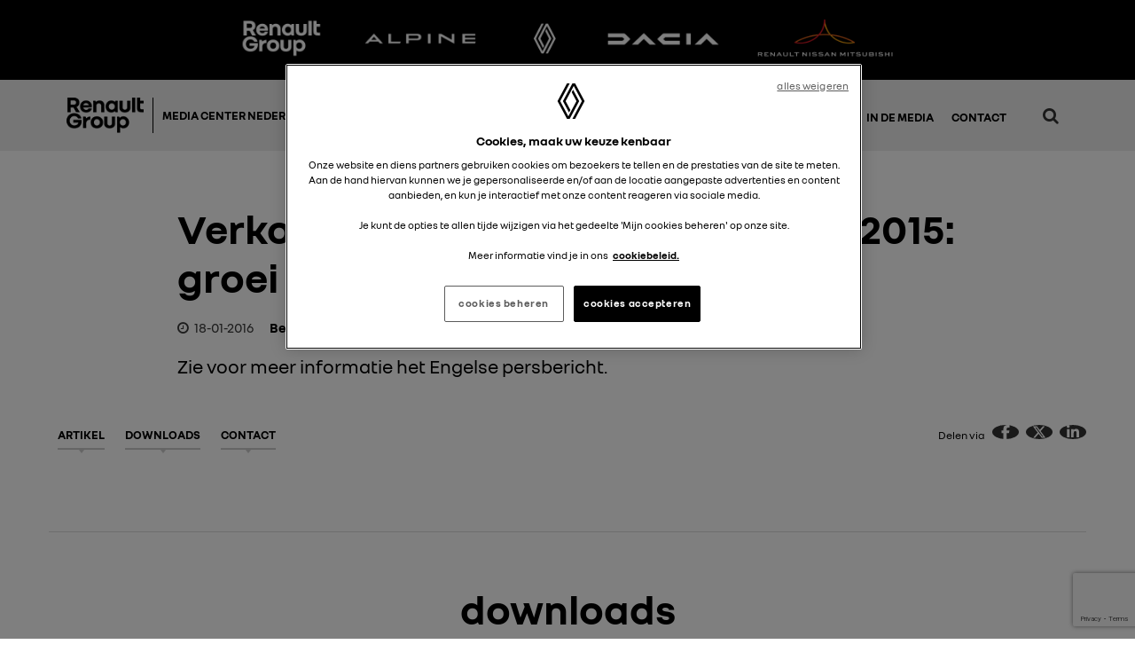

--- FILE ---
content_type: text/html; charset=UTF-8
request_url: https://media.renault-group.nl/verkoopresultaten-groupe-renault-2015/
body_size: 14884
content:
<!DOCTYPE HTML>
<html lang="nl">
<head>
			<link rel="amphtml" href="https://media.renault-group.nl/amp/verkoopresultaten-groupe-renault-2015/">
		<meta http-equiv="Content-Type" content="text/html; charset=utf-8"/>
	<meta name="viewport" content="width=device-width, initial-scale=1.0, maximum-scale=4.0"/>
	<meta http-equiv="X-UA-Compatible" content="IE=100"/>
	<meta property="fb:app_id" content="376250623856070"/>
	<title>Verkoopresultaten Groupe Renault 2015: groei voor 3e jaar opeenvolgend</title>

	<!-- GTM Cookie Consent Container -->
	<noscript>
		<iframe src="//www.googletagmanager.com/ns.html?id=GTM-M2RS4PT" height="0" width="0" style="display:none;visibility:hidden"></iframe>
	</noscript>
	<script>(function (w, d, s, l, i) {
            w[l] = w[l] || [];
            w[l].push({'gtm.start': new Date().getTime(), event: 'gtm.js'});
            var f = d.getElementsByTagName(s)[0], j = d.createElement(s), dl = l != 'dataLayer' ? '&l=' + l : '';
            j.async = true;
            j.src = '//www.googletagmanager.com/gtm.js?id=' + i + dl;
            f.parentNode.insertBefore(j, f);
        })(window, document, 'script', 'ccLayer', 'GTM-M2RS4PT');</script>
	<!-- End GTM Cookie Consent Container -->

	<!-- GTM Media Container -->
	<noscript>
		<iframe src="//www.googletagmanager.com/ns.html?id=GTM-WKSH9B" height="0" width="0" style="display:none;visibility:hidden"></iframe>
	</noscript>
	<script>(function (w, d, s, l, i) {
            w[l] = w[l] || [];
            w[l].push({
                'gtm.start':
                    new Date().getTime(), event: 'gtm.js'
            });
            var f = d.getElementsByTagName(s)[0],
                j = d.createElement(s), dl = l != 'dataLayer' ? '&l=' + l : '';
            j.async = true;
            j.src =
                '//www.googletagmanager.com/gtm.js?id=' + i + dl;
            f.parentNode.insertBefore(j, f);
        })(window, document, 'script', 'dataLayer', 'GTM-WKSH9B');</script>
	<!-- End GTM Media Container -->

	<!-- GTM Buro N11 -->
	<script>(function (w, d, s, l, i) {
            w[l] = w[l] || [];
            w[l].push({
                'gtm.start':
                    new Date().getTime(), event: 'gtm.js'
            });
            var f = d.getElementsByTagName(s)[0],
                j = d.createElement(s), dl = l != 'dataLayer' ? '&l=' + l : '';
            j.async = true;
            j.src =
                'https://www.googletagmanager.com/gtm.js?id=' + i + dl;
            f.parentNode.insertBefore(j, f);
        })(window, document, 'script', 'dataLayer', 'GTM-KQLG9BW');</script>
	<!-- End GTM Buro N11 -->

	<!-- Google Tag Manager -->
	<script>(function (w, d, s, l, i) {
            w[l] = w[l] || [];
            w[l].push({
                'gtm.start':
                    new Date().getTime(), event: 'gtm.js'
            });
            var f = d.getElementsByTagName(s)[0],
                j = d.createElement(s), dl = l != 'dataLayer' ? '&l=' + l : '';
            j.async = true;
            j.src =
                'https://www.googletagmanager.com/gtm.js?id=' + i + dl;
            f.parentNode.insertBefore(j, f);
        })(window, document, 'script', 'dataLayer', 'GTM-PX2HWWS');</script>
	<!-- End Google Tag Manager -->

	<!-- Global site tag (gtag.js) - Google Analytics -->
	<script async src="https://www.googletagmanager.com/gtag/js?id=UA-27962941-1"></script>
	<script>
        window.dataLayer = window.dataLayer || [];

        dataLayer.push({
            'brand': 'Renault',
            'countryCode': 'NL',
            'googleAccount': 'UA-12350532-1',
            'adobeAccount': 'renaultnlprod',
            'languageCode': 'nl',
            'pageName': 'Verkoopresultaten Groupe Renault 2015: groei voor 3e jaar opeenvolgend - Renault Group',
            'event': 'pageViewed'
        });

        function gtag() {
            dataLayer.push(arguments);
        }

        gtag('js', new Date());

        gtag('config', 'UA-27962941-1');
	</script>

	<meta name='robots' content='index, follow, max-image-preview:large, max-snippet:-1, max-video-preview:-1' />

	<!-- This site is optimized with the Yoast SEO plugin v26.5 - https://yoast.com/wordpress/plugins/seo/ -->
	<link rel="canonical" href="https://media.renault-group.nl/verkoopresultaten-groupe-renault-2015/" />
	<meta property="og:locale" content="nl_NL" />
	<meta property="og:type" content="article" />
	<meta property="og:title" content="Verkoopresultaten Groupe Renault 2015: groei voor 3e jaar opeenvolgend - Renault Group" />
	<meta property="og:url" content="https://media.renault-group.nl/verkoopresultaten-groupe-renault-2015/" />
	<meta property="og:site_name" content="Renault Group" />
	<meta property="article:published_time" content="2016-01-18T07:55:47+00:00" />
	<meta property="article:modified_time" content="2018-04-03T13:13:18+00:00" />
	<meta property="og:image" content="https://media.renault-group.nl/wp-content/uploads/2018/04/1-Renault-Espace-1600x1199.jpg" />
	<meta property="og:image:width" content="1600" />
	<meta property="og:image:height" content="1199" />
	<meta property="og:image:type" content="image/jpeg" />
	<meta name="author" content="Admin" />
	<meta name="twitter:card" content="summary_large_image" />
	<meta name="twitter:label1" content="Geschreven door" />
	<meta name="twitter:data1" content="Admin" />
	<script type="application/ld+json" class="yoast-schema-graph">{"@context":"https://schema.org","@graph":[{"@type":"WebPage","@id":"https://media.renault-group.nl/verkoopresultaten-groupe-renault-2015/","url":"https://media.renault-group.nl/verkoopresultaten-groupe-renault-2015/","name":"Verkoopresultaten Groupe Renault 2015: groei voor 3e jaar opeenvolgend - Renault Group","isPartOf":{"@id":"http://media.renault-group.nl/#website"},"datePublished":"2016-01-18T07:55:47+00:00","dateModified":"2018-04-03T13:13:18+00:00","author":{"@id":"http://media.renault-group.nl/#/schema/person/7420756425ae71e4e373370c06cd5b68"},"breadcrumb":{"@id":"https://media.renault-group.nl/verkoopresultaten-groupe-renault-2015/#breadcrumb"},"inLanguage":"nl-NL","potentialAction":[{"@type":"ReadAction","target":["https://media.renault-group.nl/verkoopresultaten-groupe-renault-2015/"]}]},{"@type":"BreadcrumbList","@id":"https://media.renault-group.nl/verkoopresultaten-groupe-renault-2015/#breadcrumb","itemListElement":[{"@type":"ListItem","position":1,"name":"Alle mediaberichten","item":"https://media.renault-group.nl/mediaberichten/"},{"@type":"ListItem","position":2,"name":"Verkoopresultaten Groupe Renault 2015: groei voor 3e jaar opeenvolgend"}]},{"@type":"WebSite","@id":"http://media.renault-group.nl/#website","url":"http://media.renault-group.nl/","name":"Renault Group","description":"Nieuws &amp; Media Center","potentialAction":[{"@type":"SearchAction","target":{"@type":"EntryPoint","urlTemplate":"http://media.renault-group.nl/?s={search_term_string}"},"query-input":{"@type":"PropertyValueSpecification","valueRequired":true,"valueName":"search_term_string"}}],"inLanguage":"nl-NL"},{"@type":"Person","@id":"http://media.renault-group.nl/#/schema/person/7420756425ae71e4e373370c06cd5b68","name":"Admin","image":{"@type":"ImageObject","inLanguage":"nl-NL","@id":"http://media.renault-group.nl/#/schema/person/image/","url":"https://secure.gravatar.com/avatar/cd2a61ff9cd5ab5165e9743ae195f1395707313c9c5b3f3b443564a340828ff9?s=96&d=mm&r=g","contentUrl":"https://secure.gravatar.com/avatar/cd2a61ff9cd5ab5165e9743ae195f1395707313c9c5b3f3b443564a340828ff9?s=96&d=mm&r=g","caption":"Admin"},"url":"https://media.renault-group.nl/author/bas-van-agten/"}]}</script>
	<!-- / Yoast SEO plugin. -->



<link rel="alternate" title="oEmbed (JSON)" type="application/json+oembed" href="https://media.renault-group.nl/wp-json/oembed/1.0/embed?url=https%3A%2F%2Fmedia.renault-group.nl%2Fverkoopresultaten-groupe-renault-2015%2F" />
<link rel="alternate" title="oEmbed (XML)" type="text/xml+oembed" href="https://media.renault-group.nl/wp-json/oembed/1.0/embed?url=https%3A%2F%2Fmedia.renault-group.nl%2Fverkoopresultaten-groupe-renault-2015%2F&#038;format=xml" />
<style id='wp-img-auto-sizes-contain-inline-css' type='text/css'>
img:is([sizes=auto i],[sizes^="auto," i]){contain-intrinsic-size:3000px 1500px}
/*# sourceURL=wp-img-auto-sizes-contain-inline-css */
</style>
<style id='wp-emoji-styles-inline-css' type='text/css'>

	img.wp-smiley, img.emoji {
		display: inline !important;
		border: none !important;
		box-shadow: none !important;
		height: 1em !important;
		width: 1em !important;
		margin: 0 0.07em !important;
		vertical-align: -0.1em !important;
		background: none !important;
		padding: 0 !important;
	}
/*# sourceURL=wp-emoji-styles-inline-css */
</style>
<style id='wp-block-library-inline-css' type='text/css'>
:root{--wp-block-synced-color:#7a00df;--wp-block-synced-color--rgb:122,0,223;--wp-bound-block-color:var(--wp-block-synced-color);--wp-editor-canvas-background:#ddd;--wp-admin-theme-color:#007cba;--wp-admin-theme-color--rgb:0,124,186;--wp-admin-theme-color-darker-10:#006ba1;--wp-admin-theme-color-darker-10--rgb:0,107,160.5;--wp-admin-theme-color-darker-20:#005a87;--wp-admin-theme-color-darker-20--rgb:0,90,135;--wp-admin-border-width-focus:2px}@media (min-resolution:192dpi){:root{--wp-admin-border-width-focus:1.5px}}.wp-element-button{cursor:pointer}:root .has-very-light-gray-background-color{background-color:#eee}:root .has-very-dark-gray-background-color{background-color:#313131}:root .has-very-light-gray-color{color:#eee}:root .has-very-dark-gray-color{color:#313131}:root .has-vivid-green-cyan-to-vivid-cyan-blue-gradient-background{background:linear-gradient(135deg,#00d084,#0693e3)}:root .has-purple-crush-gradient-background{background:linear-gradient(135deg,#34e2e4,#4721fb 50%,#ab1dfe)}:root .has-hazy-dawn-gradient-background{background:linear-gradient(135deg,#faaca8,#dad0ec)}:root .has-subdued-olive-gradient-background{background:linear-gradient(135deg,#fafae1,#67a671)}:root .has-atomic-cream-gradient-background{background:linear-gradient(135deg,#fdd79a,#004a59)}:root .has-nightshade-gradient-background{background:linear-gradient(135deg,#330968,#31cdcf)}:root .has-midnight-gradient-background{background:linear-gradient(135deg,#020381,#2874fc)}:root{--wp--preset--font-size--normal:16px;--wp--preset--font-size--huge:42px}.has-regular-font-size{font-size:1em}.has-larger-font-size{font-size:2.625em}.has-normal-font-size{font-size:var(--wp--preset--font-size--normal)}.has-huge-font-size{font-size:var(--wp--preset--font-size--huge)}.has-text-align-center{text-align:center}.has-text-align-left{text-align:left}.has-text-align-right{text-align:right}.has-fit-text{white-space:nowrap!important}#end-resizable-editor-section{display:none}.aligncenter{clear:both}.items-justified-left{justify-content:flex-start}.items-justified-center{justify-content:center}.items-justified-right{justify-content:flex-end}.items-justified-space-between{justify-content:space-between}.screen-reader-text{border:0;clip-path:inset(50%);height:1px;margin:-1px;overflow:hidden;padding:0;position:absolute;width:1px;word-wrap:normal!important}.screen-reader-text:focus{background-color:#ddd;clip-path:none;color:#444;display:block;font-size:1em;height:auto;left:5px;line-height:normal;padding:15px 23px 14px;text-decoration:none;top:5px;width:auto;z-index:100000}html :where(.has-border-color){border-style:solid}html :where([style*=border-top-color]){border-top-style:solid}html :where([style*=border-right-color]){border-right-style:solid}html :where([style*=border-bottom-color]){border-bottom-style:solid}html :where([style*=border-left-color]){border-left-style:solid}html :where([style*=border-width]){border-style:solid}html :where([style*=border-top-width]){border-top-style:solid}html :where([style*=border-right-width]){border-right-style:solid}html :where([style*=border-bottom-width]){border-bottom-style:solid}html :where([style*=border-left-width]){border-left-style:solid}html :where(img[class*=wp-image-]){height:auto;max-width:100%}:where(figure){margin:0 0 1em}html :where(.is-position-sticky){--wp-admin--admin-bar--position-offset:var(--wp-admin--admin-bar--height,0px)}@media screen and (max-width:600px){html :where(.is-position-sticky){--wp-admin--admin-bar--position-offset:0px}}

/*# sourceURL=wp-block-library-inline-css */
</style><style id='global-styles-inline-css' type='text/css'>
:root{--wp--preset--aspect-ratio--square: 1;--wp--preset--aspect-ratio--4-3: 4/3;--wp--preset--aspect-ratio--3-4: 3/4;--wp--preset--aspect-ratio--3-2: 3/2;--wp--preset--aspect-ratio--2-3: 2/3;--wp--preset--aspect-ratio--16-9: 16/9;--wp--preset--aspect-ratio--9-16: 9/16;--wp--preset--color--black: #000000;--wp--preset--color--cyan-bluish-gray: #abb8c3;--wp--preset--color--white: #ffffff;--wp--preset--color--pale-pink: #f78da7;--wp--preset--color--vivid-red: #cf2e2e;--wp--preset--color--luminous-vivid-orange: #ff6900;--wp--preset--color--luminous-vivid-amber: #fcb900;--wp--preset--color--light-green-cyan: #7bdcb5;--wp--preset--color--vivid-green-cyan: #00d084;--wp--preset--color--pale-cyan-blue: #8ed1fc;--wp--preset--color--vivid-cyan-blue: #0693e3;--wp--preset--color--vivid-purple: #9b51e0;--wp--preset--gradient--vivid-cyan-blue-to-vivid-purple: linear-gradient(135deg,rgb(6,147,227) 0%,rgb(155,81,224) 100%);--wp--preset--gradient--light-green-cyan-to-vivid-green-cyan: linear-gradient(135deg,rgb(122,220,180) 0%,rgb(0,208,130) 100%);--wp--preset--gradient--luminous-vivid-amber-to-luminous-vivid-orange: linear-gradient(135deg,rgb(252,185,0) 0%,rgb(255,105,0) 100%);--wp--preset--gradient--luminous-vivid-orange-to-vivid-red: linear-gradient(135deg,rgb(255,105,0) 0%,rgb(207,46,46) 100%);--wp--preset--gradient--very-light-gray-to-cyan-bluish-gray: linear-gradient(135deg,rgb(238,238,238) 0%,rgb(169,184,195) 100%);--wp--preset--gradient--cool-to-warm-spectrum: linear-gradient(135deg,rgb(74,234,220) 0%,rgb(151,120,209) 20%,rgb(207,42,186) 40%,rgb(238,44,130) 60%,rgb(251,105,98) 80%,rgb(254,248,76) 100%);--wp--preset--gradient--blush-light-purple: linear-gradient(135deg,rgb(255,206,236) 0%,rgb(152,150,240) 100%);--wp--preset--gradient--blush-bordeaux: linear-gradient(135deg,rgb(254,205,165) 0%,rgb(254,45,45) 50%,rgb(107,0,62) 100%);--wp--preset--gradient--luminous-dusk: linear-gradient(135deg,rgb(255,203,112) 0%,rgb(199,81,192) 50%,rgb(65,88,208) 100%);--wp--preset--gradient--pale-ocean: linear-gradient(135deg,rgb(255,245,203) 0%,rgb(182,227,212) 50%,rgb(51,167,181) 100%);--wp--preset--gradient--electric-grass: linear-gradient(135deg,rgb(202,248,128) 0%,rgb(113,206,126) 100%);--wp--preset--gradient--midnight: linear-gradient(135deg,rgb(2,3,129) 0%,rgb(40,116,252) 100%);--wp--preset--font-size--small: 13px;--wp--preset--font-size--medium: 20px;--wp--preset--font-size--large: 36px;--wp--preset--font-size--x-large: 42px;--wp--preset--spacing--20: 0.44rem;--wp--preset--spacing--30: 0.67rem;--wp--preset--spacing--40: 1rem;--wp--preset--spacing--50: 1.5rem;--wp--preset--spacing--60: 2.25rem;--wp--preset--spacing--70: 3.38rem;--wp--preset--spacing--80: 5.06rem;--wp--preset--shadow--natural: 6px 6px 9px rgba(0, 0, 0, 0.2);--wp--preset--shadow--deep: 12px 12px 50px rgba(0, 0, 0, 0.4);--wp--preset--shadow--sharp: 6px 6px 0px rgba(0, 0, 0, 0.2);--wp--preset--shadow--outlined: 6px 6px 0px -3px rgb(255, 255, 255), 6px 6px rgb(0, 0, 0);--wp--preset--shadow--crisp: 6px 6px 0px rgb(0, 0, 0);}:where(.is-layout-flex){gap: 0.5em;}:where(.is-layout-grid){gap: 0.5em;}body .is-layout-flex{display: flex;}.is-layout-flex{flex-wrap: wrap;align-items: center;}.is-layout-flex > :is(*, div){margin: 0;}body .is-layout-grid{display: grid;}.is-layout-grid > :is(*, div){margin: 0;}:where(.wp-block-columns.is-layout-flex){gap: 2em;}:where(.wp-block-columns.is-layout-grid){gap: 2em;}:where(.wp-block-post-template.is-layout-flex){gap: 1.25em;}:where(.wp-block-post-template.is-layout-grid){gap: 1.25em;}.has-black-color{color: var(--wp--preset--color--black) !important;}.has-cyan-bluish-gray-color{color: var(--wp--preset--color--cyan-bluish-gray) !important;}.has-white-color{color: var(--wp--preset--color--white) !important;}.has-pale-pink-color{color: var(--wp--preset--color--pale-pink) !important;}.has-vivid-red-color{color: var(--wp--preset--color--vivid-red) !important;}.has-luminous-vivid-orange-color{color: var(--wp--preset--color--luminous-vivid-orange) !important;}.has-luminous-vivid-amber-color{color: var(--wp--preset--color--luminous-vivid-amber) !important;}.has-light-green-cyan-color{color: var(--wp--preset--color--light-green-cyan) !important;}.has-vivid-green-cyan-color{color: var(--wp--preset--color--vivid-green-cyan) !important;}.has-pale-cyan-blue-color{color: var(--wp--preset--color--pale-cyan-blue) !important;}.has-vivid-cyan-blue-color{color: var(--wp--preset--color--vivid-cyan-blue) !important;}.has-vivid-purple-color{color: var(--wp--preset--color--vivid-purple) !important;}.has-black-background-color{background-color: var(--wp--preset--color--black) !important;}.has-cyan-bluish-gray-background-color{background-color: var(--wp--preset--color--cyan-bluish-gray) !important;}.has-white-background-color{background-color: var(--wp--preset--color--white) !important;}.has-pale-pink-background-color{background-color: var(--wp--preset--color--pale-pink) !important;}.has-vivid-red-background-color{background-color: var(--wp--preset--color--vivid-red) !important;}.has-luminous-vivid-orange-background-color{background-color: var(--wp--preset--color--luminous-vivid-orange) !important;}.has-luminous-vivid-amber-background-color{background-color: var(--wp--preset--color--luminous-vivid-amber) !important;}.has-light-green-cyan-background-color{background-color: var(--wp--preset--color--light-green-cyan) !important;}.has-vivid-green-cyan-background-color{background-color: var(--wp--preset--color--vivid-green-cyan) !important;}.has-pale-cyan-blue-background-color{background-color: var(--wp--preset--color--pale-cyan-blue) !important;}.has-vivid-cyan-blue-background-color{background-color: var(--wp--preset--color--vivid-cyan-blue) !important;}.has-vivid-purple-background-color{background-color: var(--wp--preset--color--vivid-purple) !important;}.has-black-border-color{border-color: var(--wp--preset--color--black) !important;}.has-cyan-bluish-gray-border-color{border-color: var(--wp--preset--color--cyan-bluish-gray) !important;}.has-white-border-color{border-color: var(--wp--preset--color--white) !important;}.has-pale-pink-border-color{border-color: var(--wp--preset--color--pale-pink) !important;}.has-vivid-red-border-color{border-color: var(--wp--preset--color--vivid-red) !important;}.has-luminous-vivid-orange-border-color{border-color: var(--wp--preset--color--luminous-vivid-orange) !important;}.has-luminous-vivid-amber-border-color{border-color: var(--wp--preset--color--luminous-vivid-amber) !important;}.has-light-green-cyan-border-color{border-color: var(--wp--preset--color--light-green-cyan) !important;}.has-vivid-green-cyan-border-color{border-color: var(--wp--preset--color--vivid-green-cyan) !important;}.has-pale-cyan-blue-border-color{border-color: var(--wp--preset--color--pale-cyan-blue) !important;}.has-vivid-cyan-blue-border-color{border-color: var(--wp--preset--color--vivid-cyan-blue) !important;}.has-vivid-purple-border-color{border-color: var(--wp--preset--color--vivid-purple) !important;}.has-vivid-cyan-blue-to-vivid-purple-gradient-background{background: var(--wp--preset--gradient--vivid-cyan-blue-to-vivid-purple) !important;}.has-light-green-cyan-to-vivid-green-cyan-gradient-background{background: var(--wp--preset--gradient--light-green-cyan-to-vivid-green-cyan) !important;}.has-luminous-vivid-amber-to-luminous-vivid-orange-gradient-background{background: var(--wp--preset--gradient--luminous-vivid-amber-to-luminous-vivid-orange) !important;}.has-luminous-vivid-orange-to-vivid-red-gradient-background{background: var(--wp--preset--gradient--luminous-vivid-orange-to-vivid-red) !important;}.has-very-light-gray-to-cyan-bluish-gray-gradient-background{background: var(--wp--preset--gradient--very-light-gray-to-cyan-bluish-gray) !important;}.has-cool-to-warm-spectrum-gradient-background{background: var(--wp--preset--gradient--cool-to-warm-spectrum) !important;}.has-blush-light-purple-gradient-background{background: var(--wp--preset--gradient--blush-light-purple) !important;}.has-blush-bordeaux-gradient-background{background: var(--wp--preset--gradient--blush-bordeaux) !important;}.has-luminous-dusk-gradient-background{background: var(--wp--preset--gradient--luminous-dusk) !important;}.has-pale-ocean-gradient-background{background: var(--wp--preset--gradient--pale-ocean) !important;}.has-electric-grass-gradient-background{background: var(--wp--preset--gradient--electric-grass) !important;}.has-midnight-gradient-background{background: var(--wp--preset--gradient--midnight) !important;}.has-small-font-size{font-size: var(--wp--preset--font-size--small) !important;}.has-medium-font-size{font-size: var(--wp--preset--font-size--medium) !important;}.has-large-font-size{font-size: var(--wp--preset--font-size--large) !important;}.has-x-large-font-size{font-size: var(--wp--preset--font-size--x-large) !important;}
/*# sourceURL=global-styles-inline-css */
</style>

<style id='classic-theme-styles-inline-css' type='text/css'>
/*! This file is auto-generated */
.wp-block-button__link{color:#fff;background-color:#32373c;border-radius:9999px;box-shadow:none;text-decoration:none;padding:calc(.667em + 2px) calc(1.333em + 2px);font-size:1.125em}.wp-block-file__button{background:#32373c;color:#fff;text-decoration:none}
/*# sourceURL=/wp-includes/css/classic-themes.min.css */
</style>
<link rel='stylesheet' id='n11-media-cleaner-css' href='https://media.renault-group.nl/wp-content/plugins/n11-media-cleaner/css/n11-media-cleaner.css?ver=6.9' type='text/css' media='all' />
<link rel='stylesheet' id='media-style-css' href='https://media.renault-group.nl/wp-content/themes/media/src/css/style.css?ver=1757945052' type='text/css' media='all' />
<link rel='stylesheet' id='media-renault-css' href='https://media.renault-group.nl/wp-content/themes/media-renault/src/css/renault.css?ver=1712911594' type='text/css' media='all' />
<script type="text/javascript" src="https://media.renault-group.nl/wp-includes/js/jquery/jquery.min.js?ver=3.7.1" id="jquery-core-js"></script>
<script type="text/javascript" src="https://media.renault-group.nl/wp-includes/js/jquery/jquery-migrate.min.js?ver=3.4.1" id="jquery-migrate-js"></script>
<link rel="https://api.w.org/" href="https://media.renault-group.nl/wp-json/" /><link rel="alternate" title="JSON" type="application/json" href="https://media.renault-group.nl/wp-json/wp/v2/posts/1614" /><link rel='shortlink' href='https://media.renault-group.nl/?p=1614' />
		<link rel="manifest" href="https://media.renault-group.nl/wp-json/wp/v2/web-app-manifest">
					<meta name="theme-color" content="#fff">
								<meta name="apple-mobile-web-app-capable" content="yes">
				<meta name="mobile-web-app-capable" content="yes">

				<link rel="apple-touch-startup-image" href="https://media.renault-group.nl/wp-content/uploads/2022/10/cropped-android-chrome-512x512-1-192x192.png">

				<meta name="apple-mobile-web-app-title" content="RenaultGroup">
		<meta name="application-name" content="RenaultGroup">
		<link rel="icon" href="https://media.renault-group.nl/wp-content/uploads/2022/10/cropped-android-chrome-512x512-1-32x32.png" sizes="32x32" />
<link rel="icon" href="https://media.renault-group.nl/wp-content/uploads/2022/10/cropped-android-chrome-512x512-1-192x192.png" sizes="192x192" />
<link rel="apple-touch-icon" href="https://media.renault-group.nl/wp-content/uploads/2022/10/cropped-android-chrome-512x512-1-180x180.png" />
<meta name="msapplication-TileImage" content="https://media.renault-group.nl/wp-content/uploads/2022/10/cropped-android-chrome-512x512-1-270x270.png" />
		<style type="text/css" id="wp-custom-css">
			article img { height: auto }

.nobigletter:first-letter  {
	float: none !important;
	font-size: 1em !important;
	margin: auto !important;
}

@media (min-width: 581px) {
	#single .body h2 {
	 font-size: 20px;
	}
}
		</style>
		<noscript><style id="rocket-lazyload-nojs-css">.rll-youtube-player, [data-lazy-src]{display:none !important;}</style></noscript><link rel='stylesheet' id='contact-form-7-css' href='https://media.renault-group.nl/wp-content/plugins/contact-form-7/includes/css/styles.css?ver=6.1.4' type='text/css' media='all' />
<meta name="generator" content="WP Rocket 3.20.2" data-wpr-features="wpr_lazyload_images" /></head>


<body class="wp-singular post-template-default single single-post postid-1614 single-format-standard wp-theme-media wp-child-theme-media-renault media-cleaned">

<!-- Google Tag Manager (noscript) -->
<noscript>
	<iframe src="https://www.googletagmanager.com/ns.html?id=GTM-PX2HWWS"
	        height="0" width="0" style="display:none;visibility:hidden"></iframe>
</noscript>
<!-- End Google Tag Manager (noscript) -->


<!-- Google Tag Manager (noscript) -->
<noscript>
	<iframe src="https://www.googletagmanager.com/ns.html?id=GTM-KQLG9BW"
	        height="0" width="0" style="display:none;visibility:hidden"></iframe>
</noscript>
<!-- End Google Tag Manager (noscript) -->

<div data-rocket-location-hash="29ccf98f054896b6f93ec33686d41ce1" id="fb-root"></div>
<script>(function (d, s, id) {
        var js, fjs = d.getElementsByTagName(s)[0];
        if (d.getElementById(id)) return;
        js = d.createElement(s);
        js.id = id;
        js.src = "//connect.facebook.net/nl_NL/sdk.js#xfbml=1&version=v2.10&appId=948491151888926";
        fjs.parentNode.insertBefore(js, fjs);
    }(document, 'script', 'facebook-jssdk'));</script>


<div data-rocket-location-hash="1e18b2028a98fb91d8a215853a7428af" class="header-logos">
			
		        			<a href="/"   title="Renault Group mediaberichten">
				<img width="106" height="52" src="data:image/svg+xml,%3Csvg%20xmlns='http://www.w3.org/2000/svg'%20viewBox='0%200%20106%2052'%3E%3C/svg%3E" class="attachment-full size-full" alt="Renault Group white logo" decoding="async" data-lazy-src="https://media.renault-group.nl/wp-content/uploads/2023/06/renault-groupe-wit.png" /><noscript><img width="106" height="52" src="https://media.renault-group.nl/wp-content/uploads/2023/06/renault-groupe-wit.png" class="attachment-full size-full" alt="Renault Group white logo" decoding="async" /></noscript>			</a>
		
			
		        			<a href="/alpine-cars/"   title="Alpine cars mediaberichten">
				<img width="159" height="52" src="data:image/svg+xml,%3Csvg%20xmlns='http://www.w3.org/2000/svg'%20viewBox='0%200%20159%2052'%3E%3C/svg%3E" class="attachment-full size-full" alt="" decoding="async" data-lazy-src="https://media.renault-group.nl/wp-content/uploads/2025/01/LOGOTYPE-DARK-BACKGROUND-1.png" /><noscript><img width="159" height="52" src="https://media.renault-group.nl/wp-content/uploads/2025/01/LOGOTYPE-DARK-BACKGROUND-1.png" class="attachment-full size-full" alt="" decoding="async" /></noscript>			</a>
		
			
		        			<a href="/renault-cars/"   title="Renault Cars mediaberichten">
				<img width="68" height="52" src="data:image/svg+xml,%3Csvg%20xmlns='http://www.w3.org/2000/svg'%20viewBox='0%200%2068%2052'%3E%3C/svg%3E" class="attachment-full size-full" alt="Renault cars logo white" decoding="async" data-lazy-src="https://media.renault-group.nl/wp-content/uploads/2023/06/renault-logo-wit.png" /><noscript><img width="68" height="52" src="https://media.renault-group.nl/wp-content/uploads/2023/06/renault-logo-wit.png" class="attachment-full size-full" alt="Renault cars logo white" decoding="async" /></noscript>			</a>
		
			
		        			<a href="/dacia-cars/"   title="Dacia cars mediaberichten">
				<img width="145" height="52" src="data:image/svg+xml,%3Csvg%20xmlns='http://www.w3.org/2000/svg'%20viewBox='0%200%20145%2052'%3E%3C/svg%3E" class="attachment-full size-full" alt="Dacia logo white" decoding="async" data-lazy-src="https://media.renault-group.nl/wp-content/uploads/2023/06/DACIA-logo-wit.png" /><noscript><img width="145" height="52" src="https://media.renault-group.nl/wp-content/uploads/2023/06/DACIA-logo-wit.png" class="attachment-full size-full" alt="Dacia logo white" decoding="async" /></noscript>			</a>
		
			
		        			<a href="/alliance-cars/"   title="Alliance Cars mediaberichten">
				<img width="180" height="52" src="data:image/svg+xml,%3Csvg%20xmlns='http://www.w3.org/2000/svg'%20viewBox='0%200%20180%2052'%3E%3C/svg%3E" class="attachment-full size-full" alt="Alliance cars logo white" decoding="async" data-lazy-src="https://media.renault-group.nl/wp-content/uploads/2023/06/alianz-logo-wit.png" /><noscript><img width="180" height="52" src="https://media.renault-group.nl/wp-content/uploads/2023/06/alianz-logo-wit.png" class="attachment-full size-full" alt="Alliance cars logo white" decoding="async" /></noscript>			</a>
		
			
		
	</div><header data-rocket-location-hash="7bd1cafc09414c17b21a89dfbf85e7f9" id="header">
	<nav id="main-nav">
		<div id="logo">
			<a href="https://media.renault-group.nl" title="Voorpagina">
				
<img class="logo-groupe" src="data:image/svg+xml,%3Csvg%20xmlns='http://www.w3.org/2000/svg'%20viewBox='0%200%200%200'%3E%3C/svg%3E" alt="Groupe Renault logo" data-lazy-src="https://media.renault-group.nl/wp-content/themes/media-renault/src/img/logo/renault-groupe.png"><noscript><img class="logo-groupe" src="https://media.renault-group.nl/wp-content/themes/media-renault/src/img/logo/renault-groupe.png" alt="Groupe Renault logo"></noscript>
			</a>
			<span id="site-title">Media Center Nederland</strong></span>
		</div>
		<div class="main-menu"><ul id="menu-hoofdmenu" class="menu"><li id="menu-item-60" class="desktop menu-item menu-item-type-post_type menu-item-object-page menu-item-home menu-item-has-children menu-item-60"><a href="https://media.renault-group.nl/"><i class="fa fa-home"></i> Renault Group</a>
<ul class="sub-menu">
	<li id="menu-item-21732" class="menu-item menu-item-type-post_type menu-item-object-page menu-item-21732"><a href="https://media.renault-group.nl/renault-cars/">Renault</a></li>
	<li id="menu-item-21733" class="menu-item menu-item-type-post_type menu-item-object-page menu-item-21733"><a href="https://media.renault-group.nl/dacia-cars/">Dacia</a></li>
	<li id="menu-item-21735" class="menu-item menu-item-type-post_type menu-item-object-page menu-item-21735"><a href="https://media.renault-group.nl/alpine-cars/">Alpine</a></li>
	<li id="menu-item-21734" class="menu-item menu-item-type-post_type menu-item-object-page menu-item-21734"><a href="https://media.renault-group.nl/mobilize-cars/">Mobilize</a></li>
	<li id="menu-item-21731" class="menu-item menu-item-type-post_type menu-item-object-page menu-item-21731"><a href="https://media.renault-group.nl/alliance-cars/">Alliance</a></li>
</ul>
</li>
<li id="menu-item-65" class="mobile menu-item menu-item-type-post_type menu-item-object-page menu-item-home menu-item-has-children menu-item-65"><a href="https://media.renault-group.nl/">Renault Group</a>
<ul class="sub-menu">
	<li id="menu-item-13404" class="menu-item menu-item-type-post_type menu-item-object-page menu-item-13404"><a href="https://media.renault-group.nl/renault-cars/">Renault</a></li>
	<li id="menu-item-14131" class="menu-item menu-item-type-post_type menu-item-object-page menu-item-14131"><a href="https://media.renault-group.nl/dacia-cars/">Dacia</a></li>
	<li id="menu-item-8142" class="menu-item menu-item-type-post_type menu-item-object-page menu-item-8142"><a href="https://media.renault-group.nl/alpine-cars/">Alpine</a></li>
	<li id="menu-item-13403" class="menu-item menu-item-type-post_type menu-item-object-page menu-item-13403"><a href="https://media.renault-group.nl/mobilize-cars/">Mobilize</a></li>
	<li id="menu-item-21729" class="menu-item menu-item-type-post_type menu-item-object-page menu-item-21729"><a href="https://media.renault-group.nl/alliance-cars/">Alliance</a></li>
</ul>
</li>
<li id="menu-item-63" class="menu-item menu-item-type-post_type menu-item-object-page menu-item-63"><a href="https://media.renault-group.nl/fotos-en-videos/">Foto’s &#038; Video’s</a></li>
<li id="menu-item-67" class="menu-item menu-item-type-custom menu-item-object-custom menu-item-67"><a href="/in-de-media">In de media</a></li>
<li id="menu-item-62" class="menu-item menu-item-type-post_type menu-item-object-page menu-item-62"><a href="https://media.renault-group.nl/contact/">Contact</a></li>
</ul></div>		<div class="header-options">
			<span class="option menu"><i class="fa fa-bars" aria-hidden="true" aria-label="Open de mobiele navigatie"></i></span>
			<span class="option close"><i class="fa fa-close" aria-hidden="true" aria-label="Sluit de mobiele navigatie"></i></span>
			<span class="option search"><i class="fa fa-search" aria-hidden="true" aria-label="Open de zoekbalk"></i></span>
		</div>
	</nav>
	<div data-rocket-location-hash="20a7e6ef2f584cf068ae1ccf02ad1be1" id="site-search">
		<form action="https://media.renault-group.nl" method="get" class="wrap" aria-label="Zoekbalk">
			<input type="text" name="s" value="" placeholder="Zoeken...">
		</form>
	</div>
</header>




<main data-rocket-location-hash="2e7003be3c142190d0315d4f91452f84">
	
		
			
			<article data-rocket-location-hash="5b02c565b83e866ee992e6772ae9402b" id="single" class="margin" itemscope itemtype="https://schema.org/Article">
				<meta itemprop="author" content="Renault Group Public Relations">
				<span itemprop="publisher" itemscope itemtype="https://schema.org/Organization">
					<meta itemprop="name" content="Renault Group Public Relations">
					<meta itemprop="logo" content="/wp-content/themes/media-renault/src/img/renault-logo.png">
				</span>
				<meta itemprop="dateModified" content="2018-04-03T13:13:18+02:00">

				<header data-rocket-location-hash="6d2f1264f2bca5cb4e4a9adf32654fb1">
					<div class="wrap small">
												<h1 itemprop="headline">Verkoopresultaten Groupe Renault 2015: groei voor 3e jaar opeenvolgend</h1>
						<div class="meta">
							<span class="date"><i class="fa fa-clock-o" aria-hidden="true"></i>
								<span itemprop="datePublished">18-01-2016</span>
							</span>
							<span class="categories">
								<a href="https://media.renault-group.nl/category/bedrijfswagens/" aria-label="Bericht categorie openen">Bedrijfswagens</a> &nbsp; <a href="https://media.renault-group.nl/category/persbericht/" aria-label="Bericht categorie openen">Persbericht</a> &nbsp; <a href="https://media.renault-group.nl/category/personenautos/" aria-label="Bericht categorie openen">Personenauto's</a>							</span>
						</div>
                        						<p itemprop="description">Zie voor meer informatie het Engelse persbericht.</p>					</div>

					<div id="sticky">
						<div data-rocket-location-hash="3a687c1179b43179a14bb88151f6dc09" class="wrap">
							<span class="anchors">
								<a href="#artikel" class="anchor">Artikel</a>
																<a href="#downloads" class="anchor">Downloads</a>								<a href="#contact" class="anchor">Contact</a>
							</span>
							<span class="share">
								<span>Delen via</span>
								<a href="https://www.facebook.com/sharer/sharer.php?u=https://media.renault-group.nl/verkoopresultaten-groupe-renault-2015/" aria-label="Delen op Facebook">
                                    <svg xmlns="http://www.w3.org/2000/svg" height="16" width="10" viewBox="0 0 320 512"><!--!Font Awesome Free 6.5.1 by @fontawesome - https://fontawesome.com License - https://fontawesome.com/license/free Copyright 2023 Fonticons, Inc.--><path fill="#ffffff" d="M80 299.3V512H196V299.3h86.5l18-97.8H196V166.9c0-51.7 20.3-71.5 72.7-71.5c16.3 0 29.4 .4 37 1.2V7.9C291.4 4 256.4 0 236.2 0C129.3 0 80 50.5 80 159.4v42.1H14v97.8H80z"/></svg>
                                </a>
								<a href="https://twitter.com/intent/tweet?text=Verkoopresultaten Groupe Renault 2015: groei voor 3e jaar opeenvolgend%20https://media.renault-group.nl/?p=1614" aria-label="Delen op Twitter">
                                    <svg xmlns="http://www.w3.org/2000/svg" height="16" width="16" viewBox="0 0 512 512"><!--!Font Awesome Free 6.5.1 by @fontawesome - https://fontawesome.com License - https://fontawesome.com/license/free Copyright 2023 Fonticons, Inc.--><path fill="#ffffff" d="M389.2 48h70.6L305.6 224.2 487 464H345L233.7 318.6 106.5 464H35.8L200.7 275.5 26.8 48H172.4L272.9 180.9 389.2 48zM364.4 421.8h39.1L151.1 88h-42L364.4 421.8z"/></svg>
                                </a>
								<a href="https://www.linkedin.com/shareArticle?mini=true&url=https://media.renault-group.nl/verkoopresultaten-groupe-renault-2015/&title=Verkoopresultaten Groupe Renault 2015: groei voor 3e jaar opeenvolgend&source=https://media.renault-group.nl" aria-label="Delen op LinkedIn">
                                    <svg xmlns="http://www.w3.org/2000/svg" height="16" width="14" viewBox="0 0 448 512"><!--!Font Awesome Free 6.5.1 by @fontawesome - https://fontawesome.com License - https://fontawesome.com/license/free Copyright 2023 Fonticons, Inc.--><path fill="#ffffff" d="M100.3 448H7.4V148.9h92.9zM53.8 108.1C24.1 108.1 0 83.5 0 53.8a53.8 53.8 0 0 1 107.6 0c0 29.7-24.1 54.3-53.8 54.3zM447.9 448h-92.7V302.4c0-34.7-.7-79.2-48.3-79.2-48.3 0-55.7 37.7-55.7 76.7V448h-92.8V148.9h89.1v40.8h1.3c12.4-23.5 42.7-48.3 87.9-48.3 94 0 111.3 61.9 111.3 142.3V448z"/></svg>
                                </a>
								<a href="whatsapp://send?text=https://media.renault-group.nl/verkoopresultaten-groupe-renault-2015/" class="hide" aria-label="Delen op WhatsApp">
                                    <svg xmlns="http://www.w3.org/2000/svg" height="16" width="14" viewBox="0 0 448 512"><!--!Font Awesome Free 6.5.1 by @fontawesome - https://fontawesome.com License - https://fontawesome.com/license/free Copyright 2023 Fonticons, Inc.--><path fill="#ffffff" d="M380.9 97.1C339 55.1 283.2 32 223.9 32c-122.4 0-222 99.6-222 222 0 39.1 10.2 77.3 29.6 111L0 480l117.7-30.9c32.4 17.7 68.9 27 106.1 27h.1c122.3 0 224.1-99.6 224.1-222 0-59.3-25.2-115-67.1-157zm-157 341.6c-33.2 0-65.7-8.9-94-25.7l-6.7-4-69.8 18.3L72 359.2l-4.4-7c-18.5-29.4-28.2-63.3-28.2-98.2 0-101.7 82.8-184.5 184.6-184.5 49.3 0 95.6 19.2 130.4 54.1 34.8 34.9 56.2 81.2 56.1 130.5 0 101.8-84.9 184.6-186.6 184.6zm101.2-138.2c-5.5-2.8-32.8-16.2-37.9-18-5.1-1.9-8.8-2.8-12.5 2.8-3.7 5.6-14.3 18-17.6 21.8-3.2 3.7-6.5 4.2-12 1.4-32.6-16.3-54-29.1-75.5-66-5.7-9.8 5.7-9.1 16.3-30.3 1.8-3.7 .9-6.9-.5-9.7-1.4-2.8-12.5-30.1-17.1-41.2-4.5-10.8-9.1-9.3-12.5-9.5-3.2-.2-6.9-.2-10.6-.2-3.7 0-9.7 1.4-14.8 6.9-5.1 5.6-19.4 19-19.4 46.3 0 27.3 19.9 53.7 22.6 57.4 2.8 3.7 39.1 59.7 94.8 83.8 35.2 15.2 49 16.5 66.6 13.9 10.7-1.6 32.8-13.4 37.4-26.4 4.6-13 4.6-24.1 3.2-26.4-1.3-2.5-5-3.9-10.5-6.6z"/></svg>
                                </a>
							</span>
						</div>
					</div>
				</header>

				<section data-rocket-location-hash="f43d9395af0b2e18ce033b7e419d5707" class="body">

					
						<div style="margin:30px 0; text-align:center;">
							<img src="data:image/svg+xml,%3Csvg%20xmlns='http://www.w3.org/2000/svg'%20viewBox='0%200%200%200'%3E%3C/svg%3E" alt="Verkoopresultaten Groupe Renault 2015: groei voor 3e jaar opeenvolgend" itemprop="image" data-lazy-src="https://media.renault-group.nl/wp-content/themes/media-renault/src/img/default-medium.jpg"/><noscript><img src="https://media.renault-group.nl/wp-content/themes/media-renault/src/img/default-medium.jpg" alt="Verkoopresultaten Groupe Renault 2015: groei voor 3e jaar opeenvolgend" itemprop="image"/></noscript>
						</div>

						
					
					<div class="wrap small" itemprop="mainEntityOfPage">
						<a name="artikel" aria-label="Ankerpunt voor de start van het artikel."></a>
											</div>

					<div data-rocket-location-hash="cbc335f60e68bc04b34cefcc3cb5d626" class="wrap">

						
						
					</div>
				</section>

				<div data-rocket-location-hash="f5aca92793d907426d851b41b69f34ad" class="divider">
					<span></span>
				</div>

				
				
					<section data-rocket-location-hash="472b39eb92f456b5c537b44919e087ec">
						<div data-rocket-location-hash="fc18a982cc61592b708ce80a7b85123a" class="wrap">
							<a name="downloads"></a>
							<span class="section-title download" style="text-align: center">
								downloads							</span>
							<div class="downloads">
																	<a href="https://media.renault-group.nl/wp-content/uploads/2018/04/20160118_PR_Sales-results-2015_EN.doc" class="button" download aria-label="Download button persbericht">Bericht</a>
																							</div>
						</div>
					</section>

				
				<footer data-rocket-location-hash="90292d297a391e6ca6e597c475b0bb68" class="margin">
					<div class="wrap contact">
						<a name="contact"></a>
						<div class="col">
							<h4>contact Renault Group Public Relations</h4>
							<table>
																	<tr>
										<td>E-mail:</td>
										<td><a href="mailto:pr@renault.nl" aria-label="PR contact email">pr@renault.nl</a></td>
									</tr>
									<tr>
										<td>Global:</td>
										<td><a href="https://media.renaultgroup.com/?lang=eng" aria-label="Link naar het internationale persportaal" target="_blank">Internationale perssite</a></td>
									</tr>
															</table>
						</div>
						<div class="col">
							<h3>aanmelden</h3>
							<p>Persberichten ontvangen in uw inbox? Meld u direct aan!</p>
							<a href="javascript:;" aria-label="Opent een popup voor het ontvangen van mails bij nieuwe persberichten." data-fancybox data-src="#signin" class="button" style="text-transform: lowercase">aanmelden <i class="fa fa-angle-right" aria-hidden="true"></i></a>
						</div>
						<div class="clear"></div>
					</div>
				</footer>
			</article>
		
		
	<div data-rocket-location-hash="81cd5fee2cc0cb9d13613192f7be9493" class="wrap boilerplate">
		<h3 class="boilerplate-title js-boilerplate" aria-label="Opent de 'Over Renault Group' inhoud">
			over Renault Group		</h3>
		<div data-rocket-location-hash="55bf8d34045061ba7b5c3770bb0fb2bb" class="boilerplate-body" style="display:none;">
			<p>Renault Group loopt voorop met mobiliteit die zichzelf opnieuw uitvindt. Gesterkt door de alliantie met Nissan en Mitsubishi Motors en zijn unieke expertise op het gebied van elektrificatie, omvat Renault Group vier merken – Renault, Dacia, Alpine en Mobilize – die elkaar aanvullen en duurzame en innovatieve mobiliteitsoplossingen bieden. Renault Group is actief in meer dan 130 landen en verkocht in 2023 wereldwijd 2,235 miljoen voertuigen. Renault Group telt circa 105.000 werknemers. Zij werken dagelijks aan het doel om mensen met mobiliteit dichter bij elkaar te brengen.</p>
<p>&nbsp;</p>
<p>Renault Group is klaar om uitdagingen aan te gaan, zowel op de weg als op het circuit, en zet zich in voor een ambitieuze transformatie die meerwaarde genereert. Die transformatie is gericht op de ontwikkeling van nieuwe technologieën en diensten, evenals een nieuwe reeks nog competitievere, evenwichtigere en geëlektrificeerde voertuigen. Ten aanzien van het milieu heeft Renault Group de ambitie om tegen 2040 in Europa koolstofneutraal te zijn.</p>
<p>&nbsp;</p>
<p><a href=\"https://www.renaultgroup.com/\"><strong>www.renaultgroup.com</strong></a></p>
		</div>
	</div>

		
	
	
		<aside class="margin">
			<div class="wrap">
				<span class="section-title">
					<h3 style="text-align: center;">meer berichten</h3>
				</span>
				<div class="grid grid-3">

					
						<article>
							<a href="https://media.renault-group.nl/boudewijn-blok-aangesteld-als-dacia-brand-director-in-nederland/" aria-label="Open het bericht">
								<figure>
									<img src="data:image/svg+xml,%3Csvg%20xmlns='http://www.w3.org/2000/svg'%20viewBox='0%200%200%200'%3E%3C/svg%3E" data-lazy-sizes="50vw" data-lazy-srcset="https://media.renault-group.nl/wp-content/uploads/2026/01/Boudewijn-Blok-benoemd-tot-Dacia-Brand-Director-320x180.jpg 320w, https://media.renault-group.nl/wp-content/uploads/2026/01/Boudewijn-Blok-benoemd-tot-Dacia-Brand-Director-640x360.jpg 640w" alt="" data-lazy-src="https://media.renault-group.nl/wp-content/uploads/2026/01/Boudewijn-Blok-benoemd-tot-Dacia-Brand-Director-640x360.jpg"/><noscript><img src="https://media.renault-group.nl/wp-content/uploads/2026/01/Boudewijn-Blok-benoemd-tot-Dacia-Brand-Director-640x360.jpg" sizes="50vw" srcset="https://media.renault-group.nl/wp-content/uploads/2026/01/Boudewijn-Blok-benoemd-tot-Dacia-Brand-Director-320x180.jpg 320w, https://media.renault-group.nl/wp-content/uploads/2026/01/Boudewijn-Blok-benoemd-tot-Dacia-Brand-Director-640x360.jpg 640w" alt=""/></noscript>
								</figure>
								<figcaption>
									<span class="meta">
										12-01-2026 &nbsp;|&nbsp;
										Corporate, Dacia										<span class="right">
																																											</span>
									</span>
									<h3>Boudewijn Blok aangesteld als Dacia Brand Director in Nederland</h3>
								</figcaption>
							</a>
						</article>

					
						<article>
							<a href="https://media.renault-group.nl/anne-flore-guillou-benoemd-tot-marketing-director-renault-group-nederland/" aria-label="Open het bericht">
								<figure>
									<img src="data:image/svg+xml,%3Csvg%20xmlns='http://www.w3.org/2000/svg'%20viewBox='0%200%200%200'%3E%3C/svg%3E" data-lazy-sizes="50vw" data-lazy-srcset="https://media.renault-group.nl/wp-content/uploads/2026/01/Anne-Flore-Guillou-benoemd-tot-marketing-director-Renault-Group-Nederland-320x180.jpg 320w, https://media.renault-group.nl/wp-content/uploads/2026/01/Anne-Flore-Guillou-benoemd-tot-marketing-director-Renault-Group-Nederland-640x360.jpg 640w" alt="" data-lazy-src="https://media.renault-group.nl/wp-content/uploads/2026/01/Anne-Flore-Guillou-benoemd-tot-marketing-director-Renault-Group-Nederland-640x360.jpg"/><noscript><img src="https://media.renault-group.nl/wp-content/uploads/2026/01/Anne-Flore-Guillou-benoemd-tot-marketing-director-Renault-Group-Nederland-640x360.jpg" sizes="50vw" srcset="https://media.renault-group.nl/wp-content/uploads/2026/01/Anne-Flore-Guillou-benoemd-tot-marketing-director-Renault-Group-Nederland-320x180.jpg 320w, https://media.renault-group.nl/wp-content/uploads/2026/01/Anne-Flore-Guillou-benoemd-tot-marketing-director-Renault-Group-Nederland-640x360.jpg 640w" alt=""/></noscript>
								</figure>
								<figcaption>
									<span class="meta">
										08-01-2026 &nbsp;|&nbsp;
										Corporate										<span class="right">
																																													<i class="fa fa-camera" aria-hidden="true"></i> &nbsp;(1)
																					</span>
									</span>
									<h3>Anne-Flore Guillou benoemd tot Marketing Director Renault Group Nederland</h3>
								</figcaption>
							</a>
						</article>

					
						<article>
							<a href="https://media.renault-group.nl/renault-opent-orderboeken-twingo-e-tech-electric/" aria-label="Open het bericht">
								<figure>
									<img src="data:image/svg+xml,%3Csvg%20xmlns='http://www.w3.org/2000/svg'%20viewBox='0%200%200%200'%3E%3C/svg%3E" data-lazy-sizes="50vw" data-lazy-srcset="https://media.renault-group.nl/wp-content/uploads/2026/01/02-Renault-opent-orderboeken-Twingo-E-Tech-electric-320x180.jpg 320w, https://media.renault-group.nl/wp-content/uploads/2026/01/02-Renault-opent-orderboeken-Twingo-E-Tech-electric-640x360.jpg 640w" alt="" data-lazy-src="https://media.renault-group.nl/wp-content/uploads/2026/01/02-Renault-opent-orderboeken-Twingo-E-Tech-electric-640x360.jpg"/><noscript><img src="https://media.renault-group.nl/wp-content/uploads/2026/01/02-Renault-opent-orderboeken-Twingo-E-Tech-electric-640x360.jpg" sizes="50vw" srcset="https://media.renault-group.nl/wp-content/uploads/2026/01/02-Renault-opent-orderboeken-Twingo-E-Tech-electric-320x180.jpg 320w, https://media.renault-group.nl/wp-content/uploads/2026/01/02-Renault-opent-orderboeken-Twingo-E-Tech-electric-640x360.jpg 640w" alt=""/></noscript>
								</figure>
								<figcaption>
									<span class="meta">
										07-01-2026 &nbsp;|&nbsp;
										Persbericht, Renault, TWINGO E-Tech Electric										<span class="right">
																																													<i class="fa fa-camera" aria-hidden="true"></i> &nbsp;(10)
																					</span>
									</span>
									<h3>Renault opent orderboeken Twingo E-Tech electric</h3>
								</figcaption>
							</a>
						</article>

					
					<div class="clear"></div>
				</div>
				<div class="section-button">
					<a href="https://media.renault-group.nl/mediaberichten" aria-label="Opent alle mediaberichten pagina" class="button" style="text-transform: lowercase">Alle berichten <i class="fa fa-angle-right" aria-hidden="true"></i></a>
				</div>
			</div>
		</aside>

	
</main>

<footer data-rocket-location-hash="faa799424f32e849687108aa2b49d57e">
	<div data-rocket-location-hash="826a7d8ff74bf18ce0d28f5ffd259f01" id="footer-links">
		<div class="wrap">

			<div class="col">
				<nav>
					<h4>Mediacenter</h4>
					<ul id="menu-mediacenter" class="menu"><li id="menu-item-13394" class="menu-item menu-item-type-post_type menu-item-object-page menu-item-13394"><a href="https://media.renault-group.nl/renault-cars/">Renault</a></li>
<li id="menu-item-13395" class="menu-item menu-item-type-post_type menu-item-object-page menu-item-13395"><a href="https://media.renault-group.nl/dacia-cars/">Dacia</a></li>
<li id="menu-item-13396" class="menu-item menu-item-type-post_type menu-item-object-page menu-item-13396"><a href="https://media.renault-group.nl/mobilize-cars/">Mobilize</a></li>
<li id="menu-item-13397" class="menu-item menu-item-type-post_type menu-item-object-page menu-item-13397"><a href="https://media.renault-group.nl/alpine-cars/">Alpine</a></li>
<li id="menu-item-21730" class="menu-item menu-item-type-post_type menu-item-object-page menu-item-21730"><a href="https://media.renault-group.nl/alliance-cars/">Alliance</a></li>
<li id="menu-item-532" class="menu-item menu-item-type-post_type menu-item-object-page menu-item-532"><a href="https://media.renault-group.nl/contact/">Contact PR</a></li>
<li id="menu-item-528" class="menu-item menu-item-type-post_type menu-item-object-page menu-item-528"><a href="https://media.renault-group.nl/fotos-en-videos/">Foto’s &#038; Video’s</a></li>
</ul>					<!-- <ul style="margin-top: 0; ">
						<li><a href="javascript:;" data-fancybox data-src="#signin">Aanmelden voor mediaberichten</a></li>
					</ul> -->
				</nav>
			</div>

			<div class="col">
				<nav>
					<h4>Internationaal</h4>
					<ul id="menu-internationaal" class="menu"><li id="menu-item-539" class="menu-item menu-item-type-custom menu-item-object-custom menu-item-539"><a target="_blank" href="https://en.media.renaultgroup.com">media.renaultgroup.com</a></li>
<li id="menu-item-13604" class="menu-item menu-item-type-custom menu-item-object-custom menu-item-13604"><a href="https://www.losangemagazine.com/?lang=nl_NL">losangemagazine.com</a></li>
</ul>				</nav>
			</div>

			
				<div class="col">
					<nav class="social">
						<h4>Renault Group volgen</h4>
						<a href="https://www.linkedin.com/company/renaultgroup" title="LinkedIn Renault Group"><i class="fa fa-linkedin" aria-label="LinkedIn van Renault Group openen"></i></a>
						<div class="clear"></div>
					</nav>
				</div>

			
			<div class="clear"></div>
		</div>
	</div>

	<div data-rocket-location-hash="b099bf548d9b3714564a828858ea25f9" id="copyright">
		<div class="wrap">
			<nav>
				<ul id="menu-footer" class="menu"><li id="menu-item-5157" class="menu-item menu-item-type-custom menu-item-object-custom menu-item-5157"><a target="_blank" href="https://www.renault.nl/privacy">Privacy</a></li>
<li id="menu-item-542" class="menu-item menu-item-type-custom menu-item-object-custom menu-item-542"><a target="_blank" href="https://www.renault.nl/cookies.html">Cookiebeleid</a></li>
<li id="menu-item-543" class="menu-item menu-item-type-custom menu-item-object-custom menu-item-543"><a target="_blank" href="https://www.renault.nl/disclaimer.html">Disclaimer</a></li>
<li id="menu-item-5315" class="menu-item menu-item-type-custom menu-item-object-custom menu-item-5315"><a href="/sitemap_index.xml">Sitemap</a></li>
</ul>				<span>&copy; Renault Group 2026</span>
			</nav>

			<div class="clear"></div>
		</div>
	</div>
</footer>
<div data-rocket-location-hash="049a2b31ad6db703ac834e1801abb089" id="signin" style="display:none;"><section data-rocket-location-hash="b5d4cc56507ed01f590416ae698c9550" class="page-section margin">
	<div class="wrap">
		<h1>Aanmelden persberichten</h1>
		<!--<p>Ja, ik meld me aan voor de Groupe Renault persberichten</p>
		<form>
			<label>Voornaam</label><input type="text" name="voornaam" /><br />
			<label>Achternaam</label><input type="text" name="achternaam" /><br />
			<label>Medium</label><input type="text" name="medium" /><br />
			<label>Telefoonnummer</label><input type="text" name="telefoon" /><br />
			<label>E-mailadres</label><input type="text" name="email" /><br />
			<input type="submit" name="submit" value="Aanmelden" />
			<div class="clear"></div>
		</form>-->
		
<div class="wpcf7 no-js" id="wpcf7-f4890-o1" lang="nl-NL" dir="ltr" data-wpcf7-id="4890">
<div class="screen-reader-response"><p role="status" aria-live="polite" aria-atomic="true"></p> <ul></ul></div>
<form action="/verkoopresultaten-groupe-renault-2015/#wpcf7-f4890-o1" method="post" class="wpcf7-form init" aria-label="Contactformulier" novalidate="novalidate" data-status="init">
<fieldset class="hidden-fields-container"><input type="hidden" name="_wpcf7" value="4890" /><input type="hidden" name="_wpcf7_version" value="6.1.4" /><input type="hidden" name="_wpcf7_locale" value="nl_NL" /><input type="hidden" name="_wpcf7_unit_tag" value="wpcf7-f4890-o1" /><input type="hidden" name="_wpcf7_container_post" value="0" /><input type="hidden" name="_wpcf7_posted_data_hash" value="" /><input type="hidden" name="_wpcf7_recaptcha_response" value="" />
</fieldset>
<p><label>Voornaam</label><span class="wpcf7-form-control-wrap" data-name="Voornaam"><input size="40" maxlength="400" class="wpcf7-form-control wpcf7-text" aria-invalid="false" value="" type="text" name="Voornaam" /></span><br />
<label>Achternaam</label><span class="wpcf7-form-control-wrap" data-name="Achternaam"><input size="40" maxlength="400" class="wpcf7-form-control wpcf7-text" aria-invalid="false" value="" type="text" name="Achternaam" /></span><br />
<label>Medium</label><span class="wpcf7-form-control-wrap" data-name="Medium"><input size="40" maxlength="400" class="wpcf7-form-control wpcf7-text" aria-invalid="false" value="" type="text" name="Medium" /></span><br />
<label>Telefoonnummer</label><span class="wpcf7-form-control-wrap" data-name="Telefoonnummer"><input size="40" maxlength="400" class="wpcf7-form-control wpcf7-text" aria-invalid="false" value="" type="text" name="Telefoonnummer" /></span><br />
<label>E-mailadres</label><span class="wpcf7-form-control-wrap" data-name="E-mailadres"><input size="40" maxlength="400" class="wpcf7-form-control wpcf7-email wpcf7-validates-as-required wpcf7-text wpcf7-validates-as-email" aria-required="true" aria-invalid="false" value="" type="email" name="E-mailadres" /></span>
</p>
<p><span class="wpcf7-form-control-wrap" data-name="Akkoord"><span class="wpcf7-form-control wpcf7-checkbox wpcf7-validates-as-required"><span class="wpcf7-list-item first last"><label><input type="checkbox" name="Akkoord[]" value="Ik geef Renault Nederland N.V., onderdeel van de Renault Group, toestemming om mij via e-mail op de hoogte te houden van Renault Group nieuws, acties, producten en/of diensten. Je kunt je toestemming altijd intrekken." /><span class="wpcf7-list-item-label">Ik geef Renault Nederland N.V., onderdeel van de Renault Group, toestemming om mij via e-mail op de hoogte te houden van Renault Group nieuws, acties, producten en/of diensten. Je kunt je toestemming altijd intrekken.</span></label></span></span></span><br />
<input class="wpcf7-form-control wpcf7-submit has-spinner" type="submit" value="Aanmelden" />
</p>
<div class="clear">
</div>
<div style="font-size:11px; line-height:15px; margin-top:2em; max-width:500px;">
	<p>Om jouw aanvraag te behandelen en aan jouw verzoek(en) te voldoen, verwerkt Renault Nederland N.V. de ingevulde persoonsgegevens.
	</p>
	<p>Meer informatie over de verwerking van jouw persoonsgegevens door Renault en jouw rechten daarbij, lees je in ons <a href="https://www.renault.nl/privacy" target="_blank">privacy statement</a>.
	</p>
</div><div class="wpcf7-response-output" aria-hidden="true"></div>
</form>
</div>
	</div>
</section></div>

<script type="speculationrules">
{"prefetch":[{"source":"document","where":{"and":[{"href_matches":"/*"},{"not":{"href_matches":["/wp-*.php","/wp-admin/*","/wp-content/uploads/*","/wp-content/*","/wp-content/plugins/*","/wp-content/themes/media-renault/*","/wp-content/themes/media/*","/*\\?(.+)"]}},{"not":{"selector_matches":"a[rel~=\"nofollow\"]"}},{"not":{"selector_matches":".no-prefetch, .no-prefetch a"}}]},"eagerness":"conservative"}]}
</script>
	<script type="module">
		import { Workbox } from "https:\/\/media.renault-group.nl\/wp-content\/plugins\/pwa\/wp-includes\/js\/workbox-v7.3.0\/workbox-window.prod.js";

		if ( 'serviceWorker' in navigator ) {
			window.wp = window.wp || {};
			window.wp.serviceWorkerWindow = new Workbox(
				"https:\/\/media.renault-group.nl\/wp.serviceworker",
				{"scope":"\/"}			);
			window.wp.serviceWorkerWindow.register();
		}
	</script>
	<script type="text/javascript" src="https://media.renault-group.nl/wp-content/themes/media/src/js/effects.min.js?ver=6.9" id="effects-js"></script>
<script type="text/javascript" src="https://www.google.com/recaptcha/api.js?render=6Lcpmu8ZAAAAAFVkQDhSaRMAidieU0X17zoPyl1E&amp;ver=3.0" id="google-recaptcha-js"></script>
<script type="text/javascript" src="https://media.renault-group.nl/wp-includes/js/dist/vendor/wp-polyfill.min.js?ver=3.15.0" id="wp-polyfill-js"></script>
<script type="text/javascript" id="wpcf7-recaptcha-js-before">
/* <![CDATA[ */
var wpcf7_recaptcha = {
    "sitekey": "6Lcpmu8ZAAAAAFVkQDhSaRMAidieU0X17zoPyl1E",
    "actions": {
        "homepage": "homepage",
        "contactform": "contactform"
    }
};
//# sourceURL=wpcf7-recaptcha-js-before
/* ]]> */
</script>
<script type="text/javascript" src="https://media.renault-group.nl/wp-content/plugins/contact-form-7/modules/recaptcha/index.js?ver=6.1.4" id="wpcf7-recaptcha-js"></script>
<script type="text/javascript" src="https://media.renault-group.nl/wp-includes/js/dist/hooks.min.js?ver=dd5603f07f9220ed27f1" id="wp-hooks-js"></script>
<script type="text/javascript" src="https://media.renault-group.nl/wp-includes/js/dist/i18n.min.js?ver=c26c3dc7bed366793375" id="wp-i18n-js"></script>
<script type="text/javascript" id="wp-i18n-js-after">
/* <![CDATA[ */
wp.i18n.setLocaleData( { 'text direction\u0004ltr': [ 'ltr' ] } );
wp.i18n.setLocaleData( { 'text direction\u0004ltr': [ 'ltr' ] } );
//# sourceURL=wp-i18n-js-after
/* ]]> */
</script>
<script type="text/javascript" src="https://media.renault-group.nl/wp-content/plugins/contact-form-7/includes/swv/js/index.js?ver=6.1.4" id="swv-js"></script>
<script type="text/javascript" id="contact-form-7-js-translations">
/* <![CDATA[ */
( function( domain, translations ) {
	var localeData = translations.locale_data[ domain ] || translations.locale_data.messages;
	localeData[""].domain = domain;
	wp.i18n.setLocaleData( localeData, domain );
} )( "contact-form-7", {"translation-revision-date":"2025-11-30 09:13:36+0000","generator":"GlotPress\/4.0.3","domain":"messages","locale_data":{"messages":{"":{"domain":"messages","plural-forms":"nplurals=2; plural=n != 1;","lang":"nl"},"This contact form is placed in the wrong place.":["Dit contactformulier staat op de verkeerde plek."],"Error:":["Fout:"]}},"comment":{"reference":"includes\/js\/index.js"}} );
//# sourceURL=contact-form-7-js-translations
/* ]]> */
</script>
<script type="text/javascript" id="contact-form-7-js-before">
/* <![CDATA[ */
var wpcf7 = {
    "api": {
        "root": "https:\/\/media.renault-group.nl\/wp-json\/",
        "namespace": "contact-form-7\/v1"
    },
    "cached": 1
};
//# sourceURL=contact-form-7-js-before
/* ]]> */
</script>
<script type="text/javascript" src="https://media.renault-group.nl/wp-content/plugins/contact-form-7/includes/js/index.js?ver=6.1.4" id="contact-form-7-js"></script>
<script>window.lazyLoadOptions=[{elements_selector:"img[data-lazy-src],.rocket-lazyload",data_src:"lazy-src",data_srcset:"lazy-srcset",data_sizes:"lazy-sizes",class_loading:"lazyloading",class_loaded:"lazyloaded",threshold:300,callback_loaded:function(element){if(element.tagName==="IFRAME"&&element.dataset.rocketLazyload=="fitvidscompatible"){if(element.classList.contains("lazyloaded")){if(typeof window.jQuery!="undefined"){if(jQuery.fn.fitVids){jQuery(element).parent().fitVids()}}}}}},{elements_selector:".rocket-lazyload",data_src:"lazy-src",data_srcset:"lazy-srcset",data_sizes:"lazy-sizes",class_loading:"lazyloading",class_loaded:"lazyloaded",threshold:300,}];window.addEventListener('LazyLoad::Initialized',function(e){var lazyLoadInstance=e.detail.instance;if(window.MutationObserver){var observer=new MutationObserver(function(mutations){var image_count=0;var iframe_count=0;var rocketlazy_count=0;mutations.forEach(function(mutation){for(var i=0;i<mutation.addedNodes.length;i++){if(typeof mutation.addedNodes[i].getElementsByTagName!=='function'){continue}
if(typeof mutation.addedNodes[i].getElementsByClassName!=='function'){continue}
images=mutation.addedNodes[i].getElementsByTagName('img');is_image=mutation.addedNodes[i].tagName=="IMG";iframes=mutation.addedNodes[i].getElementsByTagName('iframe');is_iframe=mutation.addedNodes[i].tagName=="IFRAME";rocket_lazy=mutation.addedNodes[i].getElementsByClassName('rocket-lazyload');image_count+=images.length;iframe_count+=iframes.length;rocketlazy_count+=rocket_lazy.length;if(is_image){image_count+=1}
if(is_iframe){iframe_count+=1}}});if(image_count>0||iframe_count>0||rocketlazy_count>0){lazyLoadInstance.update()}});var b=document.getElementsByTagName("body")[0];var config={childList:!0,subtree:!0};observer.observe(b,config)}},!1)</script><script data-no-minify="1" async src="https://media.renault-group.nl/wp-content/plugins/wp-rocket/assets/js/lazyload/17.8.3/lazyload.min.js"></script>
<script>var rocket_beacon_data = {"ajax_url":"https:\/\/media.renault-group.nl\/wp-admin\/admin-ajax.php","nonce":"94f46b5f0d","url":"https:\/\/media.renault-group.nl\/verkoopresultaten-groupe-renault-2015","is_mobile":false,"width_threshold":1600,"height_threshold":700,"delay":500,"debug":null,"status":{"atf":true,"lrc":true,"preload_fonts":true,"preconnect_external_domain":true},"elements":"img, video, picture, p, main, div, li, svg, section, header, span","lrc_threshold":1800,"preload_fonts_exclusions":["api.fontshare.com","cdn.fontshare.com"],"processed_extensions":["woff2","woff","ttf"],"external_font_exclusions":[],"preconnect_external_domain_elements":["link","script","iframe"],"preconnect_external_domain_exclusions":["static.cloudflareinsights.com","rel=\"profile\"","rel=\"preconnect\"","rel=\"dns-prefetch\"","rel=\"icon\""]}</script><script data-name="wpr-wpr-beacon" src='https://media.renault-group.nl/wp-content/plugins/wp-rocket/assets/js/wpr-beacon.min.js' async></script></body>
</html>

<!-- This website is like a Rocket, isn't it? Performance optimized by WP Rocket. Learn more: https://wp-rocket.me -->

--- FILE ---
content_type: text/html; charset=utf-8
request_url: https://www.google.com/recaptcha/api2/anchor?ar=1&k=6Lcpmu8ZAAAAAFVkQDhSaRMAidieU0X17zoPyl1E&co=aHR0cHM6Ly9tZWRpYS5yZW5hdWx0LWdyb3VwLm5sOjQ0Mw..&hl=en&v=PoyoqOPhxBO7pBk68S4YbpHZ&size=invisible&anchor-ms=20000&execute-ms=30000&cb=dgeqvmh6ei4d
body_size: 48166
content:
<!DOCTYPE HTML><html dir="ltr" lang="en"><head><meta http-equiv="Content-Type" content="text/html; charset=UTF-8">
<meta http-equiv="X-UA-Compatible" content="IE=edge">
<title>reCAPTCHA</title>
<style type="text/css">
/* cyrillic-ext */
@font-face {
  font-family: 'Roboto';
  font-style: normal;
  font-weight: 400;
  font-stretch: 100%;
  src: url(//fonts.gstatic.com/s/roboto/v48/KFO7CnqEu92Fr1ME7kSn66aGLdTylUAMa3GUBHMdazTgWw.woff2) format('woff2');
  unicode-range: U+0460-052F, U+1C80-1C8A, U+20B4, U+2DE0-2DFF, U+A640-A69F, U+FE2E-FE2F;
}
/* cyrillic */
@font-face {
  font-family: 'Roboto';
  font-style: normal;
  font-weight: 400;
  font-stretch: 100%;
  src: url(//fonts.gstatic.com/s/roboto/v48/KFO7CnqEu92Fr1ME7kSn66aGLdTylUAMa3iUBHMdazTgWw.woff2) format('woff2');
  unicode-range: U+0301, U+0400-045F, U+0490-0491, U+04B0-04B1, U+2116;
}
/* greek-ext */
@font-face {
  font-family: 'Roboto';
  font-style: normal;
  font-weight: 400;
  font-stretch: 100%;
  src: url(//fonts.gstatic.com/s/roboto/v48/KFO7CnqEu92Fr1ME7kSn66aGLdTylUAMa3CUBHMdazTgWw.woff2) format('woff2');
  unicode-range: U+1F00-1FFF;
}
/* greek */
@font-face {
  font-family: 'Roboto';
  font-style: normal;
  font-weight: 400;
  font-stretch: 100%;
  src: url(//fonts.gstatic.com/s/roboto/v48/KFO7CnqEu92Fr1ME7kSn66aGLdTylUAMa3-UBHMdazTgWw.woff2) format('woff2');
  unicode-range: U+0370-0377, U+037A-037F, U+0384-038A, U+038C, U+038E-03A1, U+03A3-03FF;
}
/* math */
@font-face {
  font-family: 'Roboto';
  font-style: normal;
  font-weight: 400;
  font-stretch: 100%;
  src: url(//fonts.gstatic.com/s/roboto/v48/KFO7CnqEu92Fr1ME7kSn66aGLdTylUAMawCUBHMdazTgWw.woff2) format('woff2');
  unicode-range: U+0302-0303, U+0305, U+0307-0308, U+0310, U+0312, U+0315, U+031A, U+0326-0327, U+032C, U+032F-0330, U+0332-0333, U+0338, U+033A, U+0346, U+034D, U+0391-03A1, U+03A3-03A9, U+03B1-03C9, U+03D1, U+03D5-03D6, U+03F0-03F1, U+03F4-03F5, U+2016-2017, U+2034-2038, U+203C, U+2040, U+2043, U+2047, U+2050, U+2057, U+205F, U+2070-2071, U+2074-208E, U+2090-209C, U+20D0-20DC, U+20E1, U+20E5-20EF, U+2100-2112, U+2114-2115, U+2117-2121, U+2123-214F, U+2190, U+2192, U+2194-21AE, U+21B0-21E5, U+21F1-21F2, U+21F4-2211, U+2213-2214, U+2216-22FF, U+2308-230B, U+2310, U+2319, U+231C-2321, U+2336-237A, U+237C, U+2395, U+239B-23B7, U+23D0, U+23DC-23E1, U+2474-2475, U+25AF, U+25B3, U+25B7, U+25BD, U+25C1, U+25CA, U+25CC, U+25FB, U+266D-266F, U+27C0-27FF, U+2900-2AFF, U+2B0E-2B11, U+2B30-2B4C, U+2BFE, U+3030, U+FF5B, U+FF5D, U+1D400-1D7FF, U+1EE00-1EEFF;
}
/* symbols */
@font-face {
  font-family: 'Roboto';
  font-style: normal;
  font-weight: 400;
  font-stretch: 100%;
  src: url(//fonts.gstatic.com/s/roboto/v48/KFO7CnqEu92Fr1ME7kSn66aGLdTylUAMaxKUBHMdazTgWw.woff2) format('woff2');
  unicode-range: U+0001-000C, U+000E-001F, U+007F-009F, U+20DD-20E0, U+20E2-20E4, U+2150-218F, U+2190, U+2192, U+2194-2199, U+21AF, U+21E6-21F0, U+21F3, U+2218-2219, U+2299, U+22C4-22C6, U+2300-243F, U+2440-244A, U+2460-24FF, U+25A0-27BF, U+2800-28FF, U+2921-2922, U+2981, U+29BF, U+29EB, U+2B00-2BFF, U+4DC0-4DFF, U+FFF9-FFFB, U+10140-1018E, U+10190-1019C, U+101A0, U+101D0-101FD, U+102E0-102FB, U+10E60-10E7E, U+1D2C0-1D2D3, U+1D2E0-1D37F, U+1F000-1F0FF, U+1F100-1F1AD, U+1F1E6-1F1FF, U+1F30D-1F30F, U+1F315, U+1F31C, U+1F31E, U+1F320-1F32C, U+1F336, U+1F378, U+1F37D, U+1F382, U+1F393-1F39F, U+1F3A7-1F3A8, U+1F3AC-1F3AF, U+1F3C2, U+1F3C4-1F3C6, U+1F3CA-1F3CE, U+1F3D4-1F3E0, U+1F3ED, U+1F3F1-1F3F3, U+1F3F5-1F3F7, U+1F408, U+1F415, U+1F41F, U+1F426, U+1F43F, U+1F441-1F442, U+1F444, U+1F446-1F449, U+1F44C-1F44E, U+1F453, U+1F46A, U+1F47D, U+1F4A3, U+1F4B0, U+1F4B3, U+1F4B9, U+1F4BB, U+1F4BF, U+1F4C8-1F4CB, U+1F4D6, U+1F4DA, U+1F4DF, U+1F4E3-1F4E6, U+1F4EA-1F4ED, U+1F4F7, U+1F4F9-1F4FB, U+1F4FD-1F4FE, U+1F503, U+1F507-1F50B, U+1F50D, U+1F512-1F513, U+1F53E-1F54A, U+1F54F-1F5FA, U+1F610, U+1F650-1F67F, U+1F687, U+1F68D, U+1F691, U+1F694, U+1F698, U+1F6AD, U+1F6B2, U+1F6B9-1F6BA, U+1F6BC, U+1F6C6-1F6CF, U+1F6D3-1F6D7, U+1F6E0-1F6EA, U+1F6F0-1F6F3, U+1F6F7-1F6FC, U+1F700-1F7FF, U+1F800-1F80B, U+1F810-1F847, U+1F850-1F859, U+1F860-1F887, U+1F890-1F8AD, U+1F8B0-1F8BB, U+1F8C0-1F8C1, U+1F900-1F90B, U+1F93B, U+1F946, U+1F984, U+1F996, U+1F9E9, U+1FA00-1FA6F, U+1FA70-1FA7C, U+1FA80-1FA89, U+1FA8F-1FAC6, U+1FACE-1FADC, U+1FADF-1FAE9, U+1FAF0-1FAF8, U+1FB00-1FBFF;
}
/* vietnamese */
@font-face {
  font-family: 'Roboto';
  font-style: normal;
  font-weight: 400;
  font-stretch: 100%;
  src: url(//fonts.gstatic.com/s/roboto/v48/KFO7CnqEu92Fr1ME7kSn66aGLdTylUAMa3OUBHMdazTgWw.woff2) format('woff2');
  unicode-range: U+0102-0103, U+0110-0111, U+0128-0129, U+0168-0169, U+01A0-01A1, U+01AF-01B0, U+0300-0301, U+0303-0304, U+0308-0309, U+0323, U+0329, U+1EA0-1EF9, U+20AB;
}
/* latin-ext */
@font-face {
  font-family: 'Roboto';
  font-style: normal;
  font-weight: 400;
  font-stretch: 100%;
  src: url(//fonts.gstatic.com/s/roboto/v48/KFO7CnqEu92Fr1ME7kSn66aGLdTylUAMa3KUBHMdazTgWw.woff2) format('woff2');
  unicode-range: U+0100-02BA, U+02BD-02C5, U+02C7-02CC, U+02CE-02D7, U+02DD-02FF, U+0304, U+0308, U+0329, U+1D00-1DBF, U+1E00-1E9F, U+1EF2-1EFF, U+2020, U+20A0-20AB, U+20AD-20C0, U+2113, U+2C60-2C7F, U+A720-A7FF;
}
/* latin */
@font-face {
  font-family: 'Roboto';
  font-style: normal;
  font-weight: 400;
  font-stretch: 100%;
  src: url(//fonts.gstatic.com/s/roboto/v48/KFO7CnqEu92Fr1ME7kSn66aGLdTylUAMa3yUBHMdazQ.woff2) format('woff2');
  unicode-range: U+0000-00FF, U+0131, U+0152-0153, U+02BB-02BC, U+02C6, U+02DA, U+02DC, U+0304, U+0308, U+0329, U+2000-206F, U+20AC, U+2122, U+2191, U+2193, U+2212, U+2215, U+FEFF, U+FFFD;
}
/* cyrillic-ext */
@font-face {
  font-family: 'Roboto';
  font-style: normal;
  font-weight: 500;
  font-stretch: 100%;
  src: url(//fonts.gstatic.com/s/roboto/v48/KFO7CnqEu92Fr1ME7kSn66aGLdTylUAMa3GUBHMdazTgWw.woff2) format('woff2');
  unicode-range: U+0460-052F, U+1C80-1C8A, U+20B4, U+2DE0-2DFF, U+A640-A69F, U+FE2E-FE2F;
}
/* cyrillic */
@font-face {
  font-family: 'Roboto';
  font-style: normal;
  font-weight: 500;
  font-stretch: 100%;
  src: url(//fonts.gstatic.com/s/roboto/v48/KFO7CnqEu92Fr1ME7kSn66aGLdTylUAMa3iUBHMdazTgWw.woff2) format('woff2');
  unicode-range: U+0301, U+0400-045F, U+0490-0491, U+04B0-04B1, U+2116;
}
/* greek-ext */
@font-face {
  font-family: 'Roboto';
  font-style: normal;
  font-weight: 500;
  font-stretch: 100%;
  src: url(//fonts.gstatic.com/s/roboto/v48/KFO7CnqEu92Fr1ME7kSn66aGLdTylUAMa3CUBHMdazTgWw.woff2) format('woff2');
  unicode-range: U+1F00-1FFF;
}
/* greek */
@font-face {
  font-family: 'Roboto';
  font-style: normal;
  font-weight: 500;
  font-stretch: 100%;
  src: url(//fonts.gstatic.com/s/roboto/v48/KFO7CnqEu92Fr1ME7kSn66aGLdTylUAMa3-UBHMdazTgWw.woff2) format('woff2');
  unicode-range: U+0370-0377, U+037A-037F, U+0384-038A, U+038C, U+038E-03A1, U+03A3-03FF;
}
/* math */
@font-face {
  font-family: 'Roboto';
  font-style: normal;
  font-weight: 500;
  font-stretch: 100%;
  src: url(//fonts.gstatic.com/s/roboto/v48/KFO7CnqEu92Fr1ME7kSn66aGLdTylUAMawCUBHMdazTgWw.woff2) format('woff2');
  unicode-range: U+0302-0303, U+0305, U+0307-0308, U+0310, U+0312, U+0315, U+031A, U+0326-0327, U+032C, U+032F-0330, U+0332-0333, U+0338, U+033A, U+0346, U+034D, U+0391-03A1, U+03A3-03A9, U+03B1-03C9, U+03D1, U+03D5-03D6, U+03F0-03F1, U+03F4-03F5, U+2016-2017, U+2034-2038, U+203C, U+2040, U+2043, U+2047, U+2050, U+2057, U+205F, U+2070-2071, U+2074-208E, U+2090-209C, U+20D0-20DC, U+20E1, U+20E5-20EF, U+2100-2112, U+2114-2115, U+2117-2121, U+2123-214F, U+2190, U+2192, U+2194-21AE, U+21B0-21E5, U+21F1-21F2, U+21F4-2211, U+2213-2214, U+2216-22FF, U+2308-230B, U+2310, U+2319, U+231C-2321, U+2336-237A, U+237C, U+2395, U+239B-23B7, U+23D0, U+23DC-23E1, U+2474-2475, U+25AF, U+25B3, U+25B7, U+25BD, U+25C1, U+25CA, U+25CC, U+25FB, U+266D-266F, U+27C0-27FF, U+2900-2AFF, U+2B0E-2B11, U+2B30-2B4C, U+2BFE, U+3030, U+FF5B, U+FF5D, U+1D400-1D7FF, U+1EE00-1EEFF;
}
/* symbols */
@font-face {
  font-family: 'Roboto';
  font-style: normal;
  font-weight: 500;
  font-stretch: 100%;
  src: url(//fonts.gstatic.com/s/roboto/v48/KFO7CnqEu92Fr1ME7kSn66aGLdTylUAMaxKUBHMdazTgWw.woff2) format('woff2');
  unicode-range: U+0001-000C, U+000E-001F, U+007F-009F, U+20DD-20E0, U+20E2-20E4, U+2150-218F, U+2190, U+2192, U+2194-2199, U+21AF, U+21E6-21F0, U+21F3, U+2218-2219, U+2299, U+22C4-22C6, U+2300-243F, U+2440-244A, U+2460-24FF, U+25A0-27BF, U+2800-28FF, U+2921-2922, U+2981, U+29BF, U+29EB, U+2B00-2BFF, U+4DC0-4DFF, U+FFF9-FFFB, U+10140-1018E, U+10190-1019C, U+101A0, U+101D0-101FD, U+102E0-102FB, U+10E60-10E7E, U+1D2C0-1D2D3, U+1D2E0-1D37F, U+1F000-1F0FF, U+1F100-1F1AD, U+1F1E6-1F1FF, U+1F30D-1F30F, U+1F315, U+1F31C, U+1F31E, U+1F320-1F32C, U+1F336, U+1F378, U+1F37D, U+1F382, U+1F393-1F39F, U+1F3A7-1F3A8, U+1F3AC-1F3AF, U+1F3C2, U+1F3C4-1F3C6, U+1F3CA-1F3CE, U+1F3D4-1F3E0, U+1F3ED, U+1F3F1-1F3F3, U+1F3F5-1F3F7, U+1F408, U+1F415, U+1F41F, U+1F426, U+1F43F, U+1F441-1F442, U+1F444, U+1F446-1F449, U+1F44C-1F44E, U+1F453, U+1F46A, U+1F47D, U+1F4A3, U+1F4B0, U+1F4B3, U+1F4B9, U+1F4BB, U+1F4BF, U+1F4C8-1F4CB, U+1F4D6, U+1F4DA, U+1F4DF, U+1F4E3-1F4E6, U+1F4EA-1F4ED, U+1F4F7, U+1F4F9-1F4FB, U+1F4FD-1F4FE, U+1F503, U+1F507-1F50B, U+1F50D, U+1F512-1F513, U+1F53E-1F54A, U+1F54F-1F5FA, U+1F610, U+1F650-1F67F, U+1F687, U+1F68D, U+1F691, U+1F694, U+1F698, U+1F6AD, U+1F6B2, U+1F6B9-1F6BA, U+1F6BC, U+1F6C6-1F6CF, U+1F6D3-1F6D7, U+1F6E0-1F6EA, U+1F6F0-1F6F3, U+1F6F7-1F6FC, U+1F700-1F7FF, U+1F800-1F80B, U+1F810-1F847, U+1F850-1F859, U+1F860-1F887, U+1F890-1F8AD, U+1F8B0-1F8BB, U+1F8C0-1F8C1, U+1F900-1F90B, U+1F93B, U+1F946, U+1F984, U+1F996, U+1F9E9, U+1FA00-1FA6F, U+1FA70-1FA7C, U+1FA80-1FA89, U+1FA8F-1FAC6, U+1FACE-1FADC, U+1FADF-1FAE9, U+1FAF0-1FAF8, U+1FB00-1FBFF;
}
/* vietnamese */
@font-face {
  font-family: 'Roboto';
  font-style: normal;
  font-weight: 500;
  font-stretch: 100%;
  src: url(//fonts.gstatic.com/s/roboto/v48/KFO7CnqEu92Fr1ME7kSn66aGLdTylUAMa3OUBHMdazTgWw.woff2) format('woff2');
  unicode-range: U+0102-0103, U+0110-0111, U+0128-0129, U+0168-0169, U+01A0-01A1, U+01AF-01B0, U+0300-0301, U+0303-0304, U+0308-0309, U+0323, U+0329, U+1EA0-1EF9, U+20AB;
}
/* latin-ext */
@font-face {
  font-family: 'Roboto';
  font-style: normal;
  font-weight: 500;
  font-stretch: 100%;
  src: url(//fonts.gstatic.com/s/roboto/v48/KFO7CnqEu92Fr1ME7kSn66aGLdTylUAMa3KUBHMdazTgWw.woff2) format('woff2');
  unicode-range: U+0100-02BA, U+02BD-02C5, U+02C7-02CC, U+02CE-02D7, U+02DD-02FF, U+0304, U+0308, U+0329, U+1D00-1DBF, U+1E00-1E9F, U+1EF2-1EFF, U+2020, U+20A0-20AB, U+20AD-20C0, U+2113, U+2C60-2C7F, U+A720-A7FF;
}
/* latin */
@font-face {
  font-family: 'Roboto';
  font-style: normal;
  font-weight: 500;
  font-stretch: 100%;
  src: url(//fonts.gstatic.com/s/roboto/v48/KFO7CnqEu92Fr1ME7kSn66aGLdTylUAMa3yUBHMdazQ.woff2) format('woff2');
  unicode-range: U+0000-00FF, U+0131, U+0152-0153, U+02BB-02BC, U+02C6, U+02DA, U+02DC, U+0304, U+0308, U+0329, U+2000-206F, U+20AC, U+2122, U+2191, U+2193, U+2212, U+2215, U+FEFF, U+FFFD;
}
/* cyrillic-ext */
@font-face {
  font-family: 'Roboto';
  font-style: normal;
  font-weight: 900;
  font-stretch: 100%;
  src: url(//fonts.gstatic.com/s/roboto/v48/KFO7CnqEu92Fr1ME7kSn66aGLdTylUAMa3GUBHMdazTgWw.woff2) format('woff2');
  unicode-range: U+0460-052F, U+1C80-1C8A, U+20B4, U+2DE0-2DFF, U+A640-A69F, U+FE2E-FE2F;
}
/* cyrillic */
@font-face {
  font-family: 'Roboto';
  font-style: normal;
  font-weight: 900;
  font-stretch: 100%;
  src: url(//fonts.gstatic.com/s/roboto/v48/KFO7CnqEu92Fr1ME7kSn66aGLdTylUAMa3iUBHMdazTgWw.woff2) format('woff2');
  unicode-range: U+0301, U+0400-045F, U+0490-0491, U+04B0-04B1, U+2116;
}
/* greek-ext */
@font-face {
  font-family: 'Roboto';
  font-style: normal;
  font-weight: 900;
  font-stretch: 100%;
  src: url(//fonts.gstatic.com/s/roboto/v48/KFO7CnqEu92Fr1ME7kSn66aGLdTylUAMa3CUBHMdazTgWw.woff2) format('woff2');
  unicode-range: U+1F00-1FFF;
}
/* greek */
@font-face {
  font-family: 'Roboto';
  font-style: normal;
  font-weight: 900;
  font-stretch: 100%;
  src: url(//fonts.gstatic.com/s/roboto/v48/KFO7CnqEu92Fr1ME7kSn66aGLdTylUAMa3-UBHMdazTgWw.woff2) format('woff2');
  unicode-range: U+0370-0377, U+037A-037F, U+0384-038A, U+038C, U+038E-03A1, U+03A3-03FF;
}
/* math */
@font-face {
  font-family: 'Roboto';
  font-style: normal;
  font-weight: 900;
  font-stretch: 100%;
  src: url(//fonts.gstatic.com/s/roboto/v48/KFO7CnqEu92Fr1ME7kSn66aGLdTylUAMawCUBHMdazTgWw.woff2) format('woff2');
  unicode-range: U+0302-0303, U+0305, U+0307-0308, U+0310, U+0312, U+0315, U+031A, U+0326-0327, U+032C, U+032F-0330, U+0332-0333, U+0338, U+033A, U+0346, U+034D, U+0391-03A1, U+03A3-03A9, U+03B1-03C9, U+03D1, U+03D5-03D6, U+03F0-03F1, U+03F4-03F5, U+2016-2017, U+2034-2038, U+203C, U+2040, U+2043, U+2047, U+2050, U+2057, U+205F, U+2070-2071, U+2074-208E, U+2090-209C, U+20D0-20DC, U+20E1, U+20E5-20EF, U+2100-2112, U+2114-2115, U+2117-2121, U+2123-214F, U+2190, U+2192, U+2194-21AE, U+21B0-21E5, U+21F1-21F2, U+21F4-2211, U+2213-2214, U+2216-22FF, U+2308-230B, U+2310, U+2319, U+231C-2321, U+2336-237A, U+237C, U+2395, U+239B-23B7, U+23D0, U+23DC-23E1, U+2474-2475, U+25AF, U+25B3, U+25B7, U+25BD, U+25C1, U+25CA, U+25CC, U+25FB, U+266D-266F, U+27C0-27FF, U+2900-2AFF, U+2B0E-2B11, U+2B30-2B4C, U+2BFE, U+3030, U+FF5B, U+FF5D, U+1D400-1D7FF, U+1EE00-1EEFF;
}
/* symbols */
@font-face {
  font-family: 'Roboto';
  font-style: normal;
  font-weight: 900;
  font-stretch: 100%;
  src: url(//fonts.gstatic.com/s/roboto/v48/KFO7CnqEu92Fr1ME7kSn66aGLdTylUAMaxKUBHMdazTgWw.woff2) format('woff2');
  unicode-range: U+0001-000C, U+000E-001F, U+007F-009F, U+20DD-20E0, U+20E2-20E4, U+2150-218F, U+2190, U+2192, U+2194-2199, U+21AF, U+21E6-21F0, U+21F3, U+2218-2219, U+2299, U+22C4-22C6, U+2300-243F, U+2440-244A, U+2460-24FF, U+25A0-27BF, U+2800-28FF, U+2921-2922, U+2981, U+29BF, U+29EB, U+2B00-2BFF, U+4DC0-4DFF, U+FFF9-FFFB, U+10140-1018E, U+10190-1019C, U+101A0, U+101D0-101FD, U+102E0-102FB, U+10E60-10E7E, U+1D2C0-1D2D3, U+1D2E0-1D37F, U+1F000-1F0FF, U+1F100-1F1AD, U+1F1E6-1F1FF, U+1F30D-1F30F, U+1F315, U+1F31C, U+1F31E, U+1F320-1F32C, U+1F336, U+1F378, U+1F37D, U+1F382, U+1F393-1F39F, U+1F3A7-1F3A8, U+1F3AC-1F3AF, U+1F3C2, U+1F3C4-1F3C6, U+1F3CA-1F3CE, U+1F3D4-1F3E0, U+1F3ED, U+1F3F1-1F3F3, U+1F3F5-1F3F7, U+1F408, U+1F415, U+1F41F, U+1F426, U+1F43F, U+1F441-1F442, U+1F444, U+1F446-1F449, U+1F44C-1F44E, U+1F453, U+1F46A, U+1F47D, U+1F4A3, U+1F4B0, U+1F4B3, U+1F4B9, U+1F4BB, U+1F4BF, U+1F4C8-1F4CB, U+1F4D6, U+1F4DA, U+1F4DF, U+1F4E3-1F4E6, U+1F4EA-1F4ED, U+1F4F7, U+1F4F9-1F4FB, U+1F4FD-1F4FE, U+1F503, U+1F507-1F50B, U+1F50D, U+1F512-1F513, U+1F53E-1F54A, U+1F54F-1F5FA, U+1F610, U+1F650-1F67F, U+1F687, U+1F68D, U+1F691, U+1F694, U+1F698, U+1F6AD, U+1F6B2, U+1F6B9-1F6BA, U+1F6BC, U+1F6C6-1F6CF, U+1F6D3-1F6D7, U+1F6E0-1F6EA, U+1F6F0-1F6F3, U+1F6F7-1F6FC, U+1F700-1F7FF, U+1F800-1F80B, U+1F810-1F847, U+1F850-1F859, U+1F860-1F887, U+1F890-1F8AD, U+1F8B0-1F8BB, U+1F8C0-1F8C1, U+1F900-1F90B, U+1F93B, U+1F946, U+1F984, U+1F996, U+1F9E9, U+1FA00-1FA6F, U+1FA70-1FA7C, U+1FA80-1FA89, U+1FA8F-1FAC6, U+1FACE-1FADC, U+1FADF-1FAE9, U+1FAF0-1FAF8, U+1FB00-1FBFF;
}
/* vietnamese */
@font-face {
  font-family: 'Roboto';
  font-style: normal;
  font-weight: 900;
  font-stretch: 100%;
  src: url(//fonts.gstatic.com/s/roboto/v48/KFO7CnqEu92Fr1ME7kSn66aGLdTylUAMa3OUBHMdazTgWw.woff2) format('woff2');
  unicode-range: U+0102-0103, U+0110-0111, U+0128-0129, U+0168-0169, U+01A0-01A1, U+01AF-01B0, U+0300-0301, U+0303-0304, U+0308-0309, U+0323, U+0329, U+1EA0-1EF9, U+20AB;
}
/* latin-ext */
@font-face {
  font-family: 'Roboto';
  font-style: normal;
  font-weight: 900;
  font-stretch: 100%;
  src: url(//fonts.gstatic.com/s/roboto/v48/KFO7CnqEu92Fr1ME7kSn66aGLdTylUAMa3KUBHMdazTgWw.woff2) format('woff2');
  unicode-range: U+0100-02BA, U+02BD-02C5, U+02C7-02CC, U+02CE-02D7, U+02DD-02FF, U+0304, U+0308, U+0329, U+1D00-1DBF, U+1E00-1E9F, U+1EF2-1EFF, U+2020, U+20A0-20AB, U+20AD-20C0, U+2113, U+2C60-2C7F, U+A720-A7FF;
}
/* latin */
@font-face {
  font-family: 'Roboto';
  font-style: normal;
  font-weight: 900;
  font-stretch: 100%;
  src: url(//fonts.gstatic.com/s/roboto/v48/KFO7CnqEu92Fr1ME7kSn66aGLdTylUAMa3yUBHMdazQ.woff2) format('woff2');
  unicode-range: U+0000-00FF, U+0131, U+0152-0153, U+02BB-02BC, U+02C6, U+02DA, U+02DC, U+0304, U+0308, U+0329, U+2000-206F, U+20AC, U+2122, U+2191, U+2193, U+2212, U+2215, U+FEFF, U+FFFD;
}

</style>
<link rel="stylesheet" type="text/css" href="https://www.gstatic.com/recaptcha/releases/PoyoqOPhxBO7pBk68S4YbpHZ/styles__ltr.css">
<script nonce="x6KQMUonzdoWbFkoqg7bbQ" type="text/javascript">window['__recaptcha_api'] = 'https://www.google.com/recaptcha/api2/';</script>
<script type="text/javascript" src="https://www.gstatic.com/recaptcha/releases/PoyoqOPhxBO7pBk68S4YbpHZ/recaptcha__en.js" nonce="x6KQMUonzdoWbFkoqg7bbQ">
      
    </script></head>
<body><div id="rc-anchor-alert" class="rc-anchor-alert"></div>
<input type="hidden" id="recaptcha-token" value="[base64]">
<script type="text/javascript" nonce="x6KQMUonzdoWbFkoqg7bbQ">
      recaptcha.anchor.Main.init("[\x22ainput\x22,[\x22bgdata\x22,\x22\x22,\[base64]/[base64]/[base64]/[base64]/cjw8ejpyPj4+eil9Y2F0Y2gobCl7dGhyb3cgbDt9fSxIPWZ1bmN0aW9uKHcsdCx6KXtpZih3PT0xOTR8fHc9PTIwOCl0LnZbd10/dC52W3ddLmNvbmNhdCh6KTp0LnZbd109b2Yoeix0KTtlbHNle2lmKHQuYkImJnchPTMxNylyZXR1cm47dz09NjZ8fHc9PTEyMnx8dz09NDcwfHx3PT00NHx8dz09NDE2fHx3PT0zOTd8fHc9PTQyMXx8dz09Njh8fHc9PTcwfHx3PT0xODQ/[base64]/[base64]/[base64]/bmV3IGRbVl0oSlswXSk6cD09Mj9uZXcgZFtWXShKWzBdLEpbMV0pOnA9PTM/bmV3IGRbVl0oSlswXSxKWzFdLEpbMl0pOnA9PTQ/[base64]/[base64]/[base64]/[base64]\x22,\[base64]\x22,\x22w7PCpMKocsKoRMKhZ3rDjcOodMKywoonczh6w6DDkMOoIn01JcOLw74cwpfCscOHJMOyw6srw5Q/SFVFw5J9w6BsJQhew5wLwoDCgcKIwrrCocO9BGPDnkfDr8OGw6k4wp9Zwq4Nw447w7RnwrvDjsO9fcKCSMOAbm4awozDnMKTw4bCpMO7wrBFw4PCg8O3fBE2OsKrHcObE2sTwpLDlsOQKsO3dhEWw7XCq0XCh3ZSBcKuSzl1wrTCncKLw4bDq1p7wpUXwrjDvF3Clz/[base64]/DrxFNwpnCrAzCpCHDucOKw485SDTCucKSw5vCnxvDj8KbFcOTwrMGPMOIIkXCosKEwqvDslzDk2R0woFvNV0iZm03wpsUwqvCiX1aIsK5w4p0U8KWw7HChsO5wqrDrQxwwow0w6M2w6FyRALDozUeB8KGwozDiCnDmwVtNVnCvcO3L8Oqw5vDjVHClGlCw445wr/[base64]/CgBPDpjLCj8KTSEjCtjTCjcKvOzdOcS4RYMKOw6Z/wqV0Ph3DoWZgw7HClipowr7CpjnDisOdZwx9wq4KfE8Cw5xgVMKLbsKXw65oEsOEIjTCr15tGAHDh8OpD8KsXGQRUAjDvsORK0jCu0bCkXXDh2Y9wrbDk8O/[base64]/YcKpwrDCsGDDhMKwa1ZmQsO1EMKTw65zKsKnwqADd3www50Mwq8dw63CsxzDmsKTPlwnwohBwqNcw5g1w4xjFMKBZ8KGb8O7wqAuw44JwqbDtj9wwo96wqnCgBfCtA4zfC1Mw65bCcKvwp/[base64]/dgjCksOJdk3CnsOXAsOqUwIpYMKNwojDrMKXw6fCgmLDvMKKNsOSw7vCrcKHbcOfCMKIw6heDk8Hw47CmwPCosO/RAzDvVDCqSQVw6jDr2N1P8OYwqLCqTfDvgk6w5xMwrXChUHDpBfCkHnCscKyTMOewpJ/eMOyZF3DqsObwpzDq0ADO8OSwqbDj2/CjFFiO8KVQn/[base64]/CmgPCscOeSnR+UMOiKMOtwqk+wqDCkcK+WkVDw7rCrnlcwqcFH8O1eDY+QDUIdMKGw77DscOcwq/ClcOiw6R7wpRwWzPDgsKxU2nCgDZswp9rX8KSwp7CqcKpw6TCn8OKwp8kwr0Rw5fDrcK/EcKOwrPDmXFAZUDCjsOkw4paw6oUwr82worCmw45exxuIExhVcOUN8OqbcOjwpvCu8KBQcOMw7Zpwq9Bw58dGibDqTAwXyHCjjrCjsKhw5PCsEhjasOSw7bCk8K/ZcOnw4fCtWdew5LCvVgZw7JvF8K3K2/CiUNkacOUAMK7KMKew7IvwoUlbMOMw47CqsKUbn3Dg8KPw7rDh8K/[base64]/CuksaKGjCqcKPJXwdfUB+w4PDpMOqCsOmw6Itw60oIFNXf8KuRsKDw7DDnMKPK8KBw6oLw7PCpBLDosKpw5DDnAJIw6ILw73DgsKKB1QIMcOcKMKHYcO/w4klw6kJFXrDln84DcKgwr83w4PDsBHChVHDrjTCtsKNw5fCj8O9Z008f8OXw7XDl8Onw4nDucOXL2XCslzDnsOtJcKmw5dnw7vCs8OOwoBUw5BWJDUvw7PDj8OJDcO2wp4bwpTDtyLDlSzCucOgw7TCvsO1U8KnwpQKwpjCtMKvwo5PwpPDhHXDulLDjkcKwqbCrm/CsnxOdMKjZsOVw7pJw7XDusO+TMOtV3Euf8OPw4HCq8O6w7bCqsOCw7LDmsKzE8K+ZwfCr2XDjcOLwpLCt8Klw5rClsK6KMO/w58MQ2Z3MmfDqMOhBMOvwpBww5Aow47DsMKzwrA4worDhMKrVsOjw7hNw6gnCcOQQh7DoVPCv3gZwrHCvMOkCw/CjgwkNGDDhsKNUsKOw45pw5zDosO9Ly1ROcKbJ2VrDMOMeH/DmgROw4LDvUs2w4PCsR3CsC4CwpcPwrbDm8OjwoPCkgt6dcOOAcKpQAtgdDbDrhDCqsKtwrvDnBllw5PDgcKYU8KcEcOuecKfwpHCo3jDj8KAw6tsw49PwrXCkCPCvB8GEMOyw5fChMKRw48/[base64]/CtB7ChMKHw7LCnMKBLcOMwoXDrCtow7DCtn84wrvCmXUJwoEswp/DlF04wrY1w6nDl8OaXRnDhVnCnQPCgy84w5zDuGfDoUPDq2nDvcKRw4XCvlQ/c8OYwo3Dqi1Rwo7DqD/CvgXDm8Ore8KjSy3ClcOrw4XCsnrDqT8Awp5LwpbDisK7BsKtd8O7V8O5wppww7FHwoMYw6wSw63DjhHDvcK+wrfDssKvwp7CgsO2w5MUeXbDjGgsw7gQHcKFwpdzfcOrP2NYwqYlwq10wr3Do0LDjBbDpA/DkUMhdQVdNsKcfTXCgcOHwpRhasO3BMONw7zCsEDCnsOEdcOLw5sPwrJtBwUuw7BKwqcdGMO0aMOKfEpDwq7DvcOXwoPCjMKNHsO9w43DkcOlXsKGA1bDjhjDsgvCulPDsMO4woXDrcObw4/ClXtrFRUBZsKRw4fCrDB0woV4ZAjDoSjDuMOkwp3CnRzDkFLCjsKGw6DDvMKew5DDjBYcesOOc8KcBh3DvRzDu0LDjMOJRTXCkQ5Iwrlbw7/CosK/OXZewqpiw5LCmH3DjGPDuwrDhcOYXRvCpUIxPhpzw6pqwoHChMOoYjN1w44kNFEkeEoKESHDkMKJwrDDtHXDhEVVACd7wqXCvUnDvl/CoMKfDwHDtMOzbQfCk8KZNi82CDdsWGtjOkDDtDNSwoFewq8TG8OHUcKFw5fDlBhTAMOJRH/Ck8KFwozCncO+wqnDn8O1w5vDgyTDt8KrHMKOwrBGw6vCkWnDjGHDqw0Lw51bEsOeLEvDqsKXw4pzRsKdIErCkzU4w5zCtsOwFsKFw59LPsOvwqlVSMODw6EZJ8KsFcOcSjdAwqfDpAbDj8OAPcKjwq/[base64]/wo1NUx7DtWEdw5HCsRrDlMOBAsODdzxUw6HCiAESwrYlasKDKVHDi8K2w78/wq/CncKfSMOTw7AFDMKzDMOdw5RAw4h8w7fCj8Ogw7oSw4zCksOawqTDucKjRsONwrU+EmFyZsO6alvCvD/[base64]/CrFTCmcOUYMO8BXvCqBI5w67CimrDknl1w5RuQARsdmZhw5lVeEF2w7HDhQ5SJsOeeMK4BTFOMxrDs8KrwqdDw4PCpWAEw73CnilyJcKaZ8K6dnrCtG/Cu8KdR8KYwqrDp8KFXMKWYMK6aAJmw4cvwrPCjQwSVcOcwrZvwonChcKMTDfClMKaw6p5CVbDhyl1wpjCgg7DrsO/ecOyXcOcL8KeKhHCgkp6MsO0YsObwpXCnlFZdsOSw6FNFhvDocOIwovDncKtEUFwwp3CsWjDuVkbw6srw7NtwrnChzUWw7kHwogSw7zCkMKvwrRwDUhWGXZoL37Cv0DCmsKAwqh5w7xmBcObwotSGxtUw59ew5TDhMKowoY2L1rDucO0LcOIbcKuw4rCn8OwB2/[base64]/Cqz/[base64]/[base64]/CFfDkcKCDBIqUsKKbVddwqENcgkBGQ55EUtlw4vDkMKXw5nDs3rDn1lewpYHwovCo1/ChsOtw5wcOnUcOcOLw6rDqHRRwoDChsKkdQzDj8O1B8OVwotTwq/Cv1cIY2gKD1zDinIlVsO7wrULw5BHwrluwpXCksOEw794SmAxHsKgw4cVf8KbXcKfAADDo3grw4vCl3/DpsK1c2/DlcOPwrjChGIPwpXCgcKOccO/woLDuEgeIQrCpsKSw53CvMK0PiJXYEgabMKzwq/CtMKmw6DChE/DvDPDpsKrw4nDp2VqQMKpVsOjbVFaeMOFwqRswpwyESrDu8KYWToKKsKiwp7Cpj5hw6tFEn1tTmnCmlrCosKdwpTDgcOkFijDtsKKw4fCmcK8aSEZH0/DrsKWZ3/Chl4Kw6dVw61FFy3CpcOIw5gPRHV7A8O6w4ccUMOtw51NPkBDLxTCh3E0U8OKwpFBwofDvFvCmMKHw4JsasK4PF1nMQ0Awp/[base64]/w4lOw4M3D8ORZMK5w6xFw4TCkD5IbW0sMMK+JSZ4S8KhGAzDjSJDeFt1woPCtcKkw5zCscKlOMOwUsOfc35vwpZawrjClHoETcK8WXTDgH7CosKtIm/[base64]/CqMOvw7UMwqbDqMKEw6zDnk9kUUrCtjUJwrvDosOWHSzCm8KIV8K/PsOHwqvDpTMzwrXCk24MDgHDqcOyd2pDSkxEwo1EwoZvVMKIc8KzdiUZECfDtsKLXU0jwpNRw5piFMOSC2Bvwo/DtRsTw4DCt01ywonChsK1LjVkWU82BVhGwoTDgMOow6VjwqrCiBLDmsKfOsKGd1jDkcKCScKDwrfCgDvCjcO2SsKRdkzDuiXDtsOpdyXDgS3CoMKOe8KsdHAVWQVCGCvDk8Kvw4kzw7ZkMik4w6HCr8KrwpXDtMKKw7PDkXIJNsKSNwPDnCB/w63Cp8ONTcOFwrPDhw/DlMKgwqxeMcKGwrLCq8OFVz00RcKaw6XCoFs+Y2RIw7XDkcKcw68qeD/Ck8Kqw77DqsKcw7LChy8qw55Kw4nCjD7DnMOjeHF1KUkWwrgZY8OrwohRWFjCsMKZw5zDug0WIcKDNsKiw40lw6FvXcKQD2DCmC8WT8Odw5VYwpgCTGQ4wrwccHPCiTPDhcOBw75ME8KUe0nDuMOMw7vCvALClcO7w5jCocOBWsO/IBbCnMKgw73CpxIHfUXDhm7Dnx3DhMK5b0Nsb8KUNsOHAC0tWRB3w4dNelLCnUApWlhlLcKNAAfCrcKdw4LDojlEBsKIRgzCmzbDpsK/G0RXwrNrF1vDqHwNwqzCjzTDr8KpBgDCssO+wpkPMMOILcOETlTCgDMiwozDpwnCg8K6wq7DhcKEahp6wrR+wq0+M8KHUMOlwovDsjhIw6HDlGxNw4bChFfCrkojwokiasORU8KDwpQUN1PDtAAcMsK5G2/CpMK1w6Bawo5uw5kMwqTDvMK8w6PCngrDm1BNLMOtUWRue0LCuUpJwrzCmSrCr8OLAzsdw4wjB3daw4PCrsK1IFfCrUxyTMONFcOEFMKURcOUwqlawoPCrR8/NkrDpFrDtWjDhWpIVMKSw4xBCsOaA2sSwpvCvMKkZEJxfMKEPcKTwrfDsxHCpwIrF3Z9wpjCu0DDu2rDoCp5GDtVw6vCvG/Dl8Oxw7gUw75BdEJyw40cEkJBLcKLw702w4kTw4MGworDvsKzw73Dtj7DlDPDpsOMRH13XlDCs8O+woLCiGXDkypMeiTDjcOXRcO8wqhAHsKYwrHDjMKgLsKpUMKBwrV5w6RjwqRnwq3CvhbCgA8EE8Ktw7tXwq8MNlMYwpl9wrrDvMO/[base64]/w6lEDFcCw4DCvSgCasOQccKTGMOnw5xRecKXwo3Duh8XMyUiYMO/DMKrw7crGWnDrg8FB8OAw6DDqnvDn2d3wqvChVvCmcKBw4PCmTIVByVeNsOQwrEgNsKKwqzDrsKrwr/DkQEAw49sfnJVAMORw7fDrGs/X8KUwqTChwE/[base64]/DqcKww43DpsKLZGfDo283TsKcIHjDkMONw6oBw7h/OCgtX8O+B8Krw6nDtMO1w5PDjsOhw6vCnCfDo8Kew7kBQx7CqBLCncKpX8OWwr3Dj3xcwrTDijcTwrzDmFXDoC4BXsOnwq8Dw6RRw5vDo8O2w5TCoGt8YAXDr8OgYkx6e8KFw6I4KW/[base64]/[base64]/DusKXAcO0w5JKfcOifV/CpMK4KGRmAMO4DU/DvcOBUiTDjcKZw5bDksOVLcKKHsKgdHBIGg7Dl8KLJDfCk8Kfw4fCpsO3X2TCjxYVW8KBYx/CssOnw51zJ8Kvw6I/PsKnHMOvw77CocOgw7PCt8O/w6QLd8Kaw7RhM3Uvw4DCscOhFTp4XlFCwrAHwoZMfsKtdMKkwo9YI8Kawo8Ww7hmwq3CnWIew4s4w4IJNFEVwq/CpnJnYsOEw5YEw6kuw71dScOYwojDmsKrwoE5ecOzHl7DiSfDpsOpwofDqg7CrUnDi8Ktw6nCsTHCuT7DihjDicKkwobCj8OwKcKNw6F+DMOjbsK4NsOPDcKrw6ogw4wkw4rDrMKUwpByFcKowrjDjzt2UsKYw7hhwrkYw5N+w4JoZcKlM8OYL8OZFBQUSBp3dj/DqynDscKABMOhwp1XcQYQJcOVwp7Dvi3DlXZ5GcKqw5HCucOcw5LDlcKcAsOaw7/DlTnCpMOKwqDDj0IvHsKZwpJGw4BgwpBHwqZOwoRtwq0vJ0NoR8KXR8OCwrJKYMKpwo/DjsK2w5PDqsKBMcK4CSDDh8K5TDBoLsO9XwvDrMKjUcKLHwVbBsOjL0Amwp/DjQI/e8KDw7wVw5jCncOLwoTCjsKpw4jCghDDmmvCj8KxeHUVa3MpwqvCtBPDnmfCunDCtcKfw5pHwqYfw6INeTNWL0PCqgB2wqsiwpoLw4LDlCrDmXHCqcKyFHBhw7/DpcOjw5bCgB7ClcKjVcOXw5VrwocFGBRoYsK6w47DgsO0wqLCq8KQI8OFTDnCigJ/wqfCnMOcGMKQwoJmwqtQEMONw7xEVWDCj8O8wrZifMKXDmLCnMO+UQVyLGsCcVvCoEtTG2rDk8OPKWB1bcOBd8Kww5zChnPDucOgw5pEw5DCnzbDvsKpK0jDkMOYY8KXUn3Dh0TChEdHwpk1w41hwp7DiH/DvMK5BV/CpMO1Q0vDoW3Cjkssw5HCnyMiwoEHw5fCs3twwoYNYsKLBMKsworCjzMGw7/Dn8ODUMKkw4J7wqUow5zCvyFWYHHCg0DDqMKrwrzCj0bDik01ZwQuEsKiwopjwoLDusKHwrrDvk/[base64]/ClCHDm8OFw7cae8OtwqjDnE/[base64]/CpcOLHcK4ecKdw6g6woBlZ3p7CFTDucO2ETHDmcOrwq7Cr8OBAWY2YcKGw789wqjCth5oYRtjw6U0w5EiCHoWVMOAw6FneFvCkVjCnQ83wrTDusOfw48Ww7DDhCJuw6rCgcK/QsOSGHoncEwpw67Dmx7DmFFFUBXDm8OHTMKTw54Cw4daIcKywrnDkR7DpTpUw7cfWcOlXMKSw4LCr3ZmwoxrYCfDrMKgw5DDg3vCrcOywqJ2wrUUT1/CknYcfUbCo3zCucKRWcOOCsKGw5jCicO5wpxREMONw4FKOk/DjsKcFDXDsiFsJW/DmMO+w7bCt8OVwqlzw4PCqMKtw7QDw71pw4NCw6LCkj0Ww4cuw5VSw7sZccOuRsOQcsKWw64RIcOiwqEiWcOZw4E0wrQUw4cgw4PDgcOabsO/wrHCqzYOw71/w7E8GQdwwrfDt8KOwpLDhi/Cq8KuMcK1w4ceDcKCwrFfVj/CuMOlwofDuRzChsKRbcKgw5jDsm7Co8KfwpoHwqHCiDdCaiglLsOzwoUFw5HCksKmL8KewoHDusKzw6TChsOhJnkCIsOOVcKMSVtZOUHCsXd1wrgXVwnDvMKHDsKue8KUwrlCwpLCrDx5w73Ch8K/QMOLJwLDqsKFwqV5byXCsMK0Y05RwqgEXMOSw7kbw6DCogTChSTCqQPDpsOGEsKcw7/DgHbDlsKpwpjCkFA/HcOBJcK9w6vDtGfDjsO4SMK1w5rCiMK7DH11woHChGXDkDTDtExNR8O8aVstJMOkw4nClMO7QkLCnBPDjRzCq8Kww7JzwrkhVcOww5/DnsOowqwCwq5oI8OLBGBIwqU2aGzDkMOYTsOHwoXClkRXMhjClQzDrMKRw77CoMOiwofDjQQWw7bDtELCicOKw7A/wqXCoTFNVMKGGsKhw6fCpcOpPA3Ctkpcw6XCvcOswosKw5nDqlXDrcKgeQc8NxMuKTswd8Kow5DCvnFzZsOxw6cbLMKjP2fCgcOFw5HCgMOywr5sDXsCLU8qFTBGT8Kxw4wBVx/DlMOQVsOHwr8rI0/DhDPChlbCmMKJwpPDk1FuB2MDw5U6IAjDjlh2wp94RMKTw5PDqhfCs8ODwrM2wonCmcKYEcK3Q3bDkcOYw7HDgMKzd8O2w5fCjsKow7wJwr5nwr5vwoHCtMOYw7wxwrLDncKpw7rClSJjOMOkZ8O/XUrDv2gQw43CgVcqwqzDhyFzwrE0w43CnSbDlEh0CMKkwrRrEsOYPcK9EsKhw6o1w7zCnh7CuMObOBY+Cw3DlhjCiQJvw7dlc8O8MlpXVcOzwrnCgmh/wqBIwrPDgwpew7jCqUgOfBrCvMOIwoE6RMOfw4vChcKEwpR1N3PDgmIUO1wgB8OwDX5cQXTCqcOBVhFdTHJHw7HCjcOwwoHCpsOLXW0qMcKswpEkwpwDw77DlMK7CjvDtQNHeMOiR3rCr8KbJj7DgsObIsKVw4V6wobDoD/Dt33CuR7CplHCnE3DvMKdPR8JwpByw6JXHcKQRsKMOztpOxXCtSzDjBnDvlvDhXTDrsKHwrtIwqfCjMKYPnLDpBrCu8KeEyrCtmLDlMK5w7c7PMOAAlMXw77Cl3vDuRnDuMKie8O5wrHDtx0zXHXCujfDgTzCpCwNdhLDisOuwo0/w67DuMKTUwrCvzd0a2jDlsK+wrfDhGzDosOxMQjClMOMLDptw69QwoXDhcKVMh/[base64]/acKjw6hVwpDCusKeLVHClMKWRyQjw68vw6JAQj7Cs8ONKWTDtxszNzMsSx8Wwo9ndTrDtE3DlsKuFiNMCsKrY8K9wrtjQw/Dj2vCs2c6w7IJYFbDmMKRwrzDjTTCkcO6IMOuw6ENFz5ZHkjDlDF2wo/DocOZWmDDrcK9PQt/NsOzw77Dr8K6w4zChxfCn8OTKU7CpcKUw6cMwr3Cri7ChcOmA8ODw5IeC3Ecw4/CuRlOPSHDiV8wUDRNwr0tw7rCgsOWwrAqTw41NWo/wpDDgx3CqGQEaMKJIADDlsO8TwrDpgDDk8KZQylme8Kdw4fDo041wrLCvsOwdcKbw6XCk8K/wqBKw6vCssKfbAPDoV1MwpPCucOnwpIQIhrDq8O3IsOFw4IVDsOyw77Cp8OTw5nCtsODGcKbwonDh8KATg8UTwYULTI4w7JiFAZ7JiIxMMKhasOjeXfDicKdHDo6w6TCgB/CvMKJFMODE8K6woLCt2sYQi9Ww5BRGMKEwowJDcOHw4DDqH7Csm44w5TDiEB1w7drbF1Aw4bDn8OYM33DucKnCMOnPMKhb8Kfw4HCoUPCicKmK8K8c13DnSPCh8OUw6fCpxZjdcOXwoQqPHBUX3TCsHQ5dsK1w7p6wpANYFPCqlLDomQZwrYWw7DDmcKVw5/DucOCOn8Awow5JcKCWk1MKRfCp3VYWC5Mwo4RZVtpdl5wJ3oRHj09w7IEB3HCtcOlSMOAwqTDtErDksOcAsOqUkJlwozDtcOJXj0lwqU2dcK1w7/Cj0nDtMKad07Cp8K1w6bDisOTw447wpbCpMOuUHIzw7/[base64]/Co8OmXS3Di8OacyxvV1DDuGJYwqjCtsOxTsObWsOsw6TDpwbCiG1bw77DhsKTKjXDvnsZRFzCvR0IEhJQQlDCt09RwpI+wqUfUylzwq50HsK8f8KoC8O3wrLDr8KJwoPCpETCig8yw6xNwqg1EgvColTCnRAnOsO8w4UPBXXCrMKCOsKCDsOTHsKoKMOiw6/DuULCl1XDol9kM8KqRsOnasOKw49ceBJbw5FOfm1nacOETjI5L8KOfmEDw53Cgx1bMRZWAMOjwpsbaCbCo8OlEcO/wrbDsDE5YcOOw4oTRcOgJDZWwp4ITjTDmsOwR8O6wq/DgHbDnB0bw4tYUsKVwo7Cr0NfBMODwqosK8OMwo1+w4fCicKDMQ3DkMKiYGvDrC8bw481VsKWEcKiSMKfwpACwo/[base64]/[base64]/DjEzDh3UoM8KbMDXDhsKXw6sPFA8swqPChsKTJizCgCUAwrbCrh9VcsK5dsOIw74Uwq9SUiYFwonDpAXChcKEPkYhUj44Ak/[base64]/[base64]/CoMKewrfCkW5uwrXDu8KaKsKDSsKpeMOLHcO5w4p2wpjChcOZw4rCo8Obw7/DmMOqbMK8w64Iw75LNcK/w4AuwoTDgiQAWloSw6VGwqV2U113XMKewoPCjMKtw6zCpi7DhRtkKsOZccOqQMOtw6rCo8OcUxzDvkxMJRnDlsOAFcOMB04EVsOxN3DDu8ODH8KjwrTCtsKxLMKkw5DCum/DphTDq0PCosOdw5jDj8OvFkEpLlpnGBTChsOgw7vCvcKpwr7Dk8O7dsKyMztqXi4wwpl6W8O7NkDDtcK1woo4w5rCo14FwrzCjMK/wozCkwjDkcOhw7XDqMOWwr9SwqtJKsKNwrrDl8K8McODDcOvw7HClsKrIF/ChGvDrH/CksOgw4tZNGJuAcOFwqIUasKywr/DncOgTBbDocOzccKTwqDCusK6ccK/cxg9XCLCr8OwG8KGQExLw6PCnCYAHMKvFglqwqTDh8OKa0fCqsKbw69GGMK5bcOvwq1tw75mY8OHw4wGMgJOWQ1paFHCpsKGN8KvEXfDtcKqEsKhR0EnwpjCqsOwRcOZdi/DpcOBwpoWC8KjwrxfwpkldxA8O8O8IG3CpRzClMOwL8OVJgPCkcO8w7Vjwqp3wovCq8OBw63DmXdZwpAWwrJ/QsK1AMOuexgyNcKgw5XCixhLVU3DtMOybjdnIMKdVQdowoxYT3jCg8KzMsO/cSXDp3rCnVsFd8O0wo4CSykDOxjDksODB1fCs8OzwqJ5BcKcwozDl8O9F8OTfcK7wpLCocK9wrLDmAxKw5nCtcKUYMOid8O1ZMOrODzCkXfCtMKRJ8KQTCkLwq1gwrDCkX7DvnJMAcK3CmvCpHYAwoIQMV/CownCgVPCg0/DlcOMw5LDq8O2wo/[base64]/[base64]/CksO/woHDrsOhwpwIOlDColXCmsOFZ3rCucKiwojDoDnDoxbCjsKkwoNxCsO/T8Odw6TCgCjCsDtpwpzDncKWTsOsw5LDk8Oew7QmRMOzw47CosOXGMKzwr56NcKRNC/DqcKgwonCtTwSw6fDhMOWYQHDk1zDosKFw6s1w4oqHsK0w410VMOieVHCqMKyHlHCklTDgg9rRcOYZGvDqE/CpRfDmnPCv1rCoH0RY8KwVcKGwqXDrsKzwo/DoAvDg0PChGPChcKnw6UNMAnDqxrDnzDDrMKtRcOGw69Rwq0VcMKlK2FRw4t1enp2wrzCncOMPcKLTibDpXLCpcOrwoLCijZswrLDn1PDlXwHGirDiUkEUifDrcOkIcO/w54yw7sVw6YNQyBbSknCs8KXw6HCmD9dw6bCjjXDmVPDlcO6w5oaC20sUsK7w4HDm8OeZMOzw7h2wp8wwpx3QcKmwplLw7k8w5h3DMO9SRZ/[base64]/w45sw6Jtw5Iiw6x/w6LDlsK8RTXCuXNOw61UZyhgwp3DncKVWcKGMWbCq8KtRsKxw6DDv8OyfsOrw5PCnsK0w6s7w7M9dMKDw4MTwrALBGtyVVxIXsKdQkvDkMK/V8OCNMODw5UXw7ouewIyQ8OxwqfDvRooLcKsw7rCtMOhwoXDhi48wq/Dg2lMwrkHw6VZw67DkMOqwrAtfMKdM0s2XRjChAFsw4ZbAkNJwp/CsMKdw73DoU5jw7bChMO5Oy3DhsOww5XDi8K6wrDCnVXCocKPTMO2TsKLwrrCm8Ojw4PCi8O9worChcKJwqlWQDIRwpTDimTCgD1VT8KnYcKZwrjCr8Ofw4UQwrfCgcKPw7cpUA1jXy56wpNmw6zDv8OdQMKkEVDCk8Kmwr/DtMOEIMOndcObGcKKUMKxfgfDlB3CowPDvHjCsMO+aDjDplHDpcKjw6ALwqzDkFB7wpHDhcKEb8OecAJSVmB0w59DbcOewoXDtlcAJMKnwp0Fw4gOKyjClW1JW2IbLm3CsXBJeTbDrS/DhkIYw6XDj3VRw63CtMOQfWhPw63CusKxwoJ8w5dMwqdGC8OlworCkgDDvAPCvF9Lw4nDq0DDisO+woQuw7lsdMKGwq/Dj8O1w4Q9wpo0w7LDhEjCmh90GyzCt8OtwoLCh8KfKcKbw6nDgl/[base64]/DmXrDl8OTw6rDt1vDiV/DgV/Cp8KVw65zw74yGkoNAMK3wpTDtQnCisOOwojCjxx4J2dlFALDtkVaw5jDk3c9woVqLAPCn8KAw6bDhMOFTHrCvAvDgsKKFsOqZ2QpwrzDo8OQwprCkkwfGsO4CsOWwoLClkLCuj/[base64]/P8OkFWtrZnNbwoYtFCbDlyvCpsOIKkPDo8OfwrPDhsKEIRUjwo7CqcO5w4vCnFjCoAYuYBFtIcKJWcO4M8OuWcKzwoAswo/CssOraMKWWBvDtRdewrYreMOvwoTDscK9wp5zw4BDLWPDqEfCgSrDhkjCnAFJwo4iKwIYK1Bnw5ZNeMKPwqnDqU3CicKqDmDDtjvCqRbCvkNXcRxkTygcw718EcKmfMOkw5gGc3/CsMO0w6TDjx7CrcOvTxlvEjbDo8KZwqcVw78AwrvDjX5QT8KXTsKrR3DDr1EswonCjcOowp8Hw6FMYMOiw7h8w6Y+wrcaScKXw5HDqMK0BsO5KEbChjBBw6/CjgXDisKQw6gOLsKbw4vCtzQaBnHDrjxlM07DolZ3wp3CvcOkw6lDbG0LDMOqwo7Dm8OQYsK4wp1SwokwPMOqw6QLE8KGImdmMGJGw5DClMORwqfDrcOMNRZ2wosFe8K/VCPCm0DCusKUwowqC2EFwpYkw5pQC8O7EcO4w6kCQnM4VC3Ch8KJWcOKUsOxDcO+w6xlwqUAwobCi8O/w4sSJGPCmMKRw45JHmzDocOjw6XCmcOow7R+wrtXem/DmQ7CtRHDj8OBw7nCriQrT8KCwqbDj3x4LT/CgwQxwqF8U8OZBUReaW/Dn3dDw41YwpLDqArDq24Iwo9FJWnCq3TCkcOSwqwHdHHDlsKEwrTCqsOgw4sCWMOgXj7Dl8OTPC1Bw70OcRZyQ8O2DMKROELDlTEcbmzCsngQw6FRf0bDmcOibsOewpvDmTjDkcOywoPCusKhFgVqwrnClMK3woBtwrsrAMKrHsK0X8O+wpUpwrLDtT/DqMO0E0nDqnDCqMKRPhPDk8OjWMODw6PCp8O0wpEXwqFfeXvDucOvIiQeworDixXCvkfDm08aOxR8w6zDk1Y6HkLDlUfDjsOfUCh/w6ZiNgQjV8KWXMOnDWjCuXHClcKow6wlwp5rdl9Rw6Uew7jCgC/CmE0lLcOoCX8Pwp9tRsKtPsOiw7XCmDNCw7dhw5TCgG7CvF/[base64]/CnsK0w7U1b8OfwrHDtxzDhsO9XsOKCWrCtcOWLGfCosKgw60BwrHCrcO8woQDHi/Cn8KgZHsuw7bCvyduw6TDvyd1cEkkw6dOwqJzN8OfO2bDmnPDo8Oew4rCtCNTw6vCmMKww4fCuMOqLsOBQVTCucK/wrbCvcOiw7VkwrfCnSUoaWUvw5/[base64]/Cv8KFw61uaMKsFsOVdcO3Illpw7Ujw4XCusOQw63DtGjCnmB1Tmwcwp/Cjzkxw4BIAcKnwo9+UMO4FgJ8TAQuFsKcw6DCiGUpAMKRw5xTecKNMcKewp/CgGIWw5HDrcKEwq9zwo4dZcKXw4nChTfCi8KTw4PCi8OPAcK+Dx/CmhDCgATClsOYwrXCtMKiw55Yw74jw4HDpk/Cu8KtwpnChl7DqcKxJk4ZwpIUw4FgcsK2wqQac8Kkw7XDrwjCin/Dl3J4wpBiw4/DjUnDpsKLTMKJwozCkcKywrYNNj/CkT0DwrIpwpdewoY3w7x9I8O0BCHCs8KPw6XCiMO1Ejp0wrhLThB6w47DrF/CsHYpbsKOCnvDjinDicKywr7CrBUQw6DCnMOSw7kcYcKnw73DrRzDmA7Dox4jwpnDkm3Dk1I8AsOrCMK+wpvDohDDiwfDh8ORwrkuw55KWsO2w4EAw6YiZ8Kfwq0PAMOgX158P8OrAMOrTwtPw4E1wr/CrcOzwrw/[base64]/[base64]/Cs8OwfcOlKjoBd8KRwpIzw5ADTMOYVcOtIQrDnsKCDkoZwoLDnUAMPMOUw5zChcOVworDhMK6w6wRw7A8wr1dw417w4LDsHhwwqIlOizDrMOuMMOHwoYZw6jDnCR0w5lcw7/DvnTDlD3CmcKpwoxeLMOHBMKKEibDsMKOScKew5Rvw4zDsUAxw6s9LjrDizhXwp8CADgeYm/[base64]/CmBLDhMK6w6nCmx06VMKuXDYpLcO+ZcOLw5TDh8Ozw49zw6vCmsOOC0XDskUYwpvDoyskdMK4wqUFwrzCnRvDnkNbImRkw7zCn8KYw5Fnwrg4worDp8K2BQvDt8K/wrQLwr4oFsKDXCbCqsO1wpPDtcOKw6TDj18Qw53DrAQ+w68PYUTCg8OZKypiBgA2f8OsFMO6EkB/PsK8w5jDqGpswpsBGVXDrVlEwqTCgWDDnsKKBwZnw63Cv2UPwqLCoAgYRkPDjUnCpyTCjsKIwpbClMO/LGbDii3Cl8OkEx0Uw4zCkXBAwpY+Y8KQC8OEVz1rwodNXMKaUmoGwr8jwoPDmMKOHcOmZzTCmgvCimLDrmvDg8O/w7jDoMOfwpxhGcOAKA1dYGE0HBvCsFrChi3CtHTDvlY/KsOhNsKOwrHCmDXDmVnDkcK1SDzDosKrBMO/wqrCmcKmRMOdSMKLw4QaOHc+w4nDkyfCgMK1w6HCtBLCuWTClxZGw6jClcOIwo8WYsOQw6nCqBfDm8OWLQ3Ds8OQwrs6az1GG8KxPkNFw7pWbMOkwo3Co8KdH8Ofw5fDi8KMwo/Ckg9dw5Rqwpgxw7HCqsOhYXvCm0fClcKUaSAZwrJnwpNcC8KwQDkBwpvCosKYwqsRLjV9QsKvXMKFeMKcRiU1w7tmw4ZZbcKYTMOkIMOtScOYw7Zuw4fCrcK9wqDCpHY+HMOnw58Aw6zCkMK9wrYYwpxLNXJHacOtw5U/w7IBWg7DlX3DrcOJLjfCj8Omw6rCtBnDvhAJZxEgX1PClEPDisKKPzBdw6/[base64]/w69FQMKdT8Kkw5DCs8Kja2N3MEvCusOTfsKEPEowEVrDmcOyGU18EkAqwrpCw40mBcOwwqMZwrzCsix6Vz/Cr8Khw6R8wqMYIVQBw6HDssOOD8K9ambCocODw6vDmsK1w4fDv8OvwpfDvHDCgsKmwrUaw7/CkMKTFlbCkAlraMKawrDDu8O0wq4iw4g+dcORw6YIAMO3RcOgwq7CvjQMwrzDuMOcV8K7wp5rAXhKwpprw7HDt8O2wqvCvTfCusOjdT7DqcOEwrTDmBU4w5lVwr1MVcOLw54Nw6bChAU5WQZAwpbDrFnCvWBawpsuwqfDn8ODCsKmwp5Tw7Z3a8Osw6F/wo4lw4PDg1bCmsKOw51STw1Hw79DTivDnGbDlnVZOzNiw7BnTG4cwqMSJMO2XsKHwq7DkkPDscKBwqPDs8KiwqF0Wi7CrVxLwoJbJcOHwobCuCx2BWDCn8KrM8OzLg0vw4fCk2zCo1FYwr5tw6TCl8O7dChpC3t/[base64]/DocKrwrtCc8OxwoFewpPCtFXDrA3Dn8K1RjjDpQjCosOLAnTCt8OGw63CrGlUAMONIxbCjMK6GsObasKYwow7wqV7w7rCmcK/wozDksKSwo8jwonCn8O5wprDgVLDl2VFEyJzSTVhw4RCF8O6wqB9wobDjnsPUkfCjFIow6Ajwoo2w7rDh2vCpUs0w4TCiUkEw5jDk3XDmURXwolnwrkZw6ogO2rCn8K2a8O/wq7CucOfwplswpdCOBYIDi81SgzCqzEvV8O3w5rCrVYJPwzDtAQMRsKow5TDo8K7d8Oow4VPw7M+wrXCkAVFw6BSPVZCCCdbD8OSGcOZwq1ywrzDi8KIwqdVPMO+wqBAVsOdwqw2PQ5cwrQkw53CpcO9aMOmwpPDpMK9w4LCrcO1dWMBCyrCjzQnOsOXwrjClWjDqw/[base64]/[base64]/DtjvCs3/DncOZNw7DvAjCusKbFMK/wrzCi8Oqw7IEw5bCu07CtmdsTnsBwqLDgjDCmsK+w5/[base64]/[base64]/CnjzCncKZwrbCqcKdwqXDosKAwrjCmnfDhCUDKijCpytpw4vDjsOxJU8LPxRYw5XCsMO8w709dcO3X8OgF2EDwr/DssOcwprCiMKYQC7CncKzw4J7w7LCrzIYNsK3w71GFh/DicOIEsOSPEvCp0AHTmZVSMOBb8Knwo8CF8Oywq/[base64]/[base64]/w6bCiz/DoMKzUsKGw5zCo8KZw49GXEbCnRTCjcOJwpjDmgkfYid4woNSJsKQw6ZNUMO7wq10wrAKScONE1Zawr/DucOHJcObw6UUfibCiF3Cq0XCiGAhVBDCrSzDtcOLaFMrw49mw4jCpEV9X2QqYMK7MDTCtsOpZcO+wq9oesOtw5Fww4fDksOTw7g+w6gOwok7IcKUw6EQBkTDsgEGwoYgw5vDn8OeAzkefsOyKQDDoW/ClShEFj82w4Qnwo/ChALDgSXDl0VRwqjCtm3Dhk1Awok4wprClyfDmsKMw6A/[base64]/DsEhBWcOrRQHCo8Oyw4nDs8Kpwq/[base64]/[base64]/[base64]/DrHHCiyTCh8KTYydiUgtiwoQZwrNPUsKaw6tfY3rChMKOw4nCs8KaYMO2ccKIw43CtsK6wr3Dp3XCicO3w77DicKzI0Y3wojCtMORwpfDm25Iw4/DhsK9w7TDkT8Sw4FCO8OtfzHCp8Kfw7kKR8KhDUXDvjVYP1t7RMKSw59kDynDjHTCtyNgb1tKFhbDgsOdw5/Dol/Crnokcx0iwpI6EC8DwrXCg8OSwq94w4siwqnDnMKcw7Ytw7slw7vDix7CtT/Cm8KNwqXDuHvCsjXDmcOXwrsMwoBbwr1XMMOWwrHDrzBOecKRw5YSXcOSJcO3QsO5bSddGsKFM8O/SH0kEXdrwoZAwp3Di2wDbMO4J1oTw6FpIFnDuBHDksO/wrcOwr3CssKow5/DonzDvmYKwp0pP8OFw4xUw5nDo8OBFcKrw7jCvDs3w74VMMOTwrUgfVsqw6LDvMKcOsOow7IhbRTCssO1bsKXw7bCrMOmw7V+KMOWwpDCu8OmW8OlQDrCsMKl\x22],null,[\x22conf\x22,null,\x226Lcpmu8ZAAAAAFVkQDhSaRMAidieU0X17zoPyl1E\x22,0,null,null,null,0,[21,125,63,73,95,87,41,43,42,83,102,105,109,121],[1017145,884],0,null,null,null,null,0,null,0,null,700,1,null,0,\x22CvoBEg8I8ajhFRgAOgZUOU5CNWISDwjmjuIVGAA6BlFCb29IYxIPCPeI5jcYADoGb2lsZURkEg8I8M3jFRgBOgZmSVZJaGISDwjiyqA3GAE6BmdMTkNIYxIPCN6/tzcYAToGZWF6dTZkEg8I2NKBMhgAOgZBcTc3dmYSDgi45ZQyGAE6BVFCT0QwEg8I0tuVNxgAOgZmZmFXQWUSDwiV2JQyGAA6BlBxNjBuZBIPCMXziDcYADoGYVhvaWFjEg8IjcqGMhgBOgZPd040dGYSDgiK/Yg3GAA6BU1mSUk0Gh0IAxIZHRDwl+M3Dv++pQYZxJ0JGZzijAIZzPMRGQ\\u003d\\u003d\x22,0,0,null,null,1,null,0,1],\x22https://media.renault-group.nl:443\x22,null,[3,1,1],null,null,null,1,3600,[\x22https://www.google.com/intl/en/policies/privacy/\x22,\x22https://www.google.com/intl/en/policies/terms/\x22],\x225IkkYKfp1cRk1ejRUeJCqUned+yFSpeQCwdWKmR7ylA\\u003d\x22,1,0,null,1,1768284782148,0,0,[168,192,115,190],null,[28,131,112,103],\x22RC-X40vdajAen3shg\x22,null,null,null,null,null,\x220dAFcWeA4j4707NF3Yz7wdEGeuPxPW72dSKIFK4O7-2BroFtFYRZ3SIKOWdre5DR6kxcjZqR9QKrP358Qic_0J7PI9EGkAQO9Niw\x22,1768367582498]");
    </script></body></html>

--- FILE ---
content_type: text/css; charset=utf-8
request_url: https://media.renault-group.nl/wp-content/plugins/n11-media-cleaner/css/n11-media-cleaner.css?ver=6.9
body_size: -102
content:
body.single.media-cleaned main article section img,
body.single.media-cleaned main article section .video {
    display: none !important;
}


--- FILE ---
content_type: text/css; charset=utf-8
request_url: https://media.renault-group.nl/wp-content/themes/media/src/css/style.css?ver=1757945052
body_size: 21397
content:
@charset "UTF-8";
/*!

  This is the theme of Renault | Dacia | Alpine Media Centers
  v4.0 - 9-2-2018
  ____                    _   _ __ __ 
 |  _ \                  | \ | /_ /_ |
 | |_) |_   _ _ __ ___   |  \| || || |
 |  _ <| | | | '__/ _ \  | . ` || || |
 | |_) | |_| | | | (_) | | |\  || || |
 |____/ \__,_|_|  \___/  |_| \_||_||_|

  Written by n11.nl


*/@font-face{font-family:FontAwesome;src:url(../fonts/fontawesome/fontawesome-webfont.eot?v=4.7.0);src:url(../fonts/fontawesome/fontawesome-webfont.eot?#iefix&v=4.7.0) format("embedded-opentype"),url(../fonts/fontawesome/fontawesome-webfont.woff2?v=4.7.0) format("woff2"),url(../fonts/fontawesome/fontawesome-webfont.woff?v=4.7.0) format("woff"),url(../fonts/fontawesome/fontawesome-webfont.ttf?v=4.7.0) format("truetype"),url(../fonts/fontawesome/fontawesome-webfont.svg?v=4.7.0#fontawesomeregular) format("svg");font-weight:400;font-style:normal}.fa{display:inline-block;font:normal normal normal 14px/1 FontAwesome;font-size:inherit;text-rendering:auto;-webkit-font-smoothing:antialiased;-moz-osx-font-smoothing:grayscale}.fa-lg{font-size:1.3333333333em;line-height:.75em;vertical-align:-15%}.fa-2x{font-size:2em}.fa-3x{font-size:3em}.fa-4x{font-size:4em}.fa-5x{font-size:5em}.fa-fw{width:1.2857142857em;text-align:center}.fa-ul{padding-left:0;margin-left:2.1428571429em;list-style-type:none}.fa-ul>li{position:relative}.fa-li{position:absolute;left:-2.1428571429em;width:2.1428571429em;top:.1428571429em;text-align:center}.fa-li.fa-lg{left:-1.8571428571em}.fa-border{padding:.2em .25em .15em;border:.08em solid #eee;border-radius:.1em}.fa-pull-left{float:left}.fa-pull-right{float:right}.fa.fa-pull-left{margin-right:.3em}.fa.fa-pull-right{margin-left:.3em}.pull-right{float:right}.pull-left{float:left}.fa.pull-left{margin-right:.3em}.fa.pull-right{margin-left:.3em}.fa-spin{animation:a 2s infinite linear}.fa-pulse{animation:a 1s infinite steps(8)}.fa-rotate-90{-ms-filter:"progid:DXImageTransform.Microsoft.BasicImage(rotation=1)";transform:rotate(90deg)}.fa-rotate-180{-ms-filter:"progid:DXImageTransform.Microsoft.BasicImage(rotation=2)";transform:rotate(180deg)}.fa-rotate-270{-ms-filter:"progid:DXImageTransform.Microsoft.BasicImage(rotation=3)";transform:rotate(270deg)}.fa-flip-horizontal{-ms-filter:"progid:DXImageTransform.Microsoft.BasicImage(rotation=0, mirror=1)";transform:scaleX(-1)}.fa-flip-vertical{-ms-filter:"progid:DXImageTransform.Microsoft.BasicImage(rotation=2, mirror=1)";transform:scaleY(-1)}:root .fa-flip-horizontal,:root .fa-flip-vertical,:root .fa-rotate-90,:root .fa-rotate-180,:root .fa-rotate-270{filter:none}.fa-stack{position:relative;display:inline-block;width:2em;height:2em;line-height:2em;vertical-align:middle}.fa-stack-1x,.fa-stack-2x{position:absolute;left:0;width:100%;text-align:center}.fa-stack-1x{line-height:inherit}.fa-stack-2x{font-size:2em}.fa-inverse{color:#fff}.fa-glass:before{content:"\f000"}.fa-music:before{content:"\f001"}.fa-search:before{content:"\f002"}.fa-envelope-o:before{content:"\f003"}.fa-heart:before{content:"\f004"}.fa-star:before{content:"\f005"}.fa-star-o:before{content:"\f006"}.fa-user:before{content:"\f007"}.fa-film:before{content:"\f008"}.fa-th-large:before{content:"\f009"}.fa-th:before{content:"\f00a"}.fa-th-list:before{content:"\f00b"}.fa-check:before{content:"\f00c"}.fa-close:before,.fa-remove:before,.fa-times:before{content:"\f00d"}.fa-search-plus:before{content:"\f00e"}.fa-search-minus:before{content:"\f010"}.fa-power-off:before{content:"\f011"}.fa-signal:before{content:"\f012"}.fa-cog:before,.fa-gear:before{content:"\f013"}.fa-trash-o:before{content:"\f014"}.fa-home:before{content:"\f015"}.fa-file-o:before{content:"\f016"}.fa-clock-o:before{content:"\f017"}.fa-road:before{content:"\f018"}.fa-download:before{content:"\f019"}.fa-arrow-circle-o-down:before{content:"\f01a"}.fa-arrow-circle-o-up:before{content:"\f01b"}.fa-inbox:before{content:"\f01c"}.fa-play-circle-o:before{content:"\f01d"}.fa-repeat:before,.fa-rotate-right:before{content:"\f01e"}.fa-refresh:before{content:"\f021"}.fa-list-alt:before{content:"\f022"}.fa-lock:before{content:"\f023"}.fa-flag:before{content:"\f024"}.fa-headphones:before{content:"\f025"}.fa-volume-off:before{content:"\f026"}.fa-volume-down:before{content:"\f027"}.fa-volume-up:before{content:"\f028"}.fa-qrcode:before{content:"\f029"}.fa-barcode:before{content:"\f02a"}.fa-tag:before{content:"\f02b"}.fa-tags:before{content:"\f02c"}.fa-book:before{content:"\f02d"}.fa-bookmark:before{content:"\f02e"}.fa-print:before{content:"\f02f"}.fa-camera:before{content:"\f030"}.fa-font:before{content:"\f031"}.fa-bold:before{content:"\f032"}.fa-italic:before{content:"\f033"}.fa-text-height:before{content:"\f034"}.fa-text-width:before{content:"\f035"}.fa-align-left:before{content:"\f036"}.fa-align-center:before{content:"\f037"}.fa-align-right:before{content:"\f038"}.fa-align-justify:before{content:"\f039"}.fa-list:before{content:"\f03a"}.fa-dedent:before,.fa-outdent:before{content:"\f03b"}.fa-indent:before{content:"\f03c"}.fa-video-camera:before{content:"\f03d"}.fa-image:before,.fa-photo:before,.fa-picture-o:before{content:"\f03e"}.fa-pencil:before{content:"\f040"}.fa-map-marker:before{content:"\f041"}.fa-adjust:before{content:"\f042"}.fa-tint:before{content:"\f043"}.fa-edit:before,.fa-pencil-square-o:before{content:"\f044"}.fa-share-square-o:before{content:"\f045"}.fa-check-square-o:before{content:"\f046"}.fa-arrows:before{content:"\f047"}.fa-step-backward:before{content:"\f048"}.fa-fast-backward:before{content:"\f049"}.fa-backward:before{content:"\f04a"}.fa-play:before{content:"\f04b"}.fa-pause:before{content:"\f04c"}.fa-stop:before{content:"\f04d"}.fa-forward:before{content:"\f04e"}.fa-fast-forward:before{content:"\f050"}.fa-step-forward:before{content:"\f051"}.fa-eject:before{content:"\f052"}.fa-chevron-left:before{content:"\f053"}.fa-chevron-right:before{content:"\f054"}.fa-plus-circle:before{content:"\f055"}.fa-minus-circle:before{content:"\f056"}.fa-times-circle:before{content:"\f057"}.fa-check-circle:before{content:"\f058"}.fa-question-circle:before{content:"\f059"}.fa-info-circle:before{content:"\f05a"}.fa-crosshairs:before{content:"\f05b"}.fa-times-circle-o:before{content:"\f05c"}.fa-check-circle-o:before{content:"\f05d"}.fa-ban:before{content:"\f05e"}.fa-arrow-left:before{content:"\f060"}.fa-arrow-right:before{content:"\f061"}.fa-arrow-up:before{content:"\f062"}.fa-arrow-down:before{content:"\f063"}.fa-mail-forward:before,.fa-share:before{content:"\f064"}.fa-expand:before{content:"\f065"}.fa-compress:before{content:"\f066"}.fa-plus:before{content:"\f067"}.fa-minus:before{content:"\f068"}.fa-asterisk:before{content:"\f069"}.fa-exclamation-circle:before{content:"\f06a"}.fa-gift:before{content:"\f06b"}.fa-leaf:before{content:"\f06c"}.fa-fire:before{content:"\f06d"}.fa-eye:before{content:"\f06e"}.fa-eye-slash:before{content:"\f070"}.fa-exclamation-triangle:before,.fa-warning:before{content:"\f071"}.fa-plane:before{content:"\f072"}.fa-calendar:before{content:"\f073"}.fa-random:before{content:"\f074"}.fa-comment:before{content:"\f075"}.fa-magnet:before{content:"\f076"}.fa-chevron-up:before{content:"\f077"}.fa-chevron-down:before{content:"\f078"}.fa-retweet:before{content:"\f079"}.fa-shopping-cart:before{content:"\f07a"}.fa-folder:before{content:"\f07b"}.fa-folder-open:before{content:"\f07c"}.fa-arrows-v:before{content:"\f07d"}.fa-arrows-h:before{content:"\f07e"}.fa-bar-chart-o:before,.fa-bar-chart:before{content:"\f080"}.fa-twitter-square:before{content:"\f081"}.fa-facebook-square:before{content:"\f082"}.fa-camera-retro:before{content:"\f083"}.fa-key:before{content:"\f084"}.fa-cogs:before,.fa-gears:before{content:"\f085"}.fa-comments:before{content:"\f086"}.fa-thumbs-o-up:before{content:"\f087"}.fa-thumbs-o-down:before{content:"\f088"}.fa-star-half:before{content:"\f089"}.fa-heart-o:before{content:"\f08a"}.fa-sign-out:before{content:"\f08b"}.fa-linkedin-square:before{content:"\f08c"}.fa-thumb-tack:before{content:"\f08d"}.fa-external-link:before{content:"\f08e"}.fa-sign-in:before{content:"\f090"}.fa-trophy:before{content:"\f091"}.fa-github-square:before{content:"\f092"}.fa-upload:before{content:"\f093"}.fa-lemon-o:before{content:"\f094"}.fa-phone:before{content:"\f095"}.fa-square-o:before{content:"\f096"}.fa-bookmark-o:before{content:"\f097"}.fa-phone-square:before{content:"\f098"}.fa-twitter:before{content:"\f099"}.fa-facebook-f:before,.fa-facebook:before{content:"\f09a"}.fa-github:before{content:"\f09b"}.fa-unlock:before{content:"\f09c"}.fa-credit-card:before{content:"\f09d"}.fa-feed:before,.fa-rss:before{content:"\f09e"}.fa-hdd-o:before{content:"\f0a0"}.fa-bullhorn:before{content:"\f0a1"}.fa-bell:before{content:"\f0f3"}.fa-certificate:before{content:"\f0a3"}.fa-hand-o-right:before{content:"\f0a4"}.fa-hand-o-left:before{content:"\f0a5"}.fa-hand-o-up:before{content:"\f0a6"}.fa-hand-o-down:before{content:"\f0a7"}.fa-arrow-circle-left:before{content:"\f0a8"}.fa-arrow-circle-right:before{content:"\f0a9"}.fa-arrow-circle-up:before{content:"\f0aa"}.fa-arrow-circle-down:before{content:"\f0ab"}.fa-globe:before{content:"\f0ac"}.fa-wrench:before{content:"\f0ad"}.fa-tasks:before{content:"\f0ae"}.fa-filter:before{content:"\f0b0"}.fa-briefcase:before{content:"\f0b1"}.fa-arrows-alt:before{content:"\f0b2"}.fa-group:before,.fa-users:before{content:"\f0c0"}.fa-chain:before,.fa-link:before{content:"\f0c1"}.fa-cloud:before{content:"\f0c2"}.fa-flask:before{content:"\f0c3"}.fa-cut:before,.fa-scissors:before{content:"\f0c4"}.fa-copy:before,.fa-files-o:before{content:"\f0c5"}.fa-paperclip:before{content:"\f0c6"}.fa-floppy-o:before,.fa-save:before{content:"\f0c7"}.fa-square:before{content:"\f0c8"}.fa-bars:before,.fa-navicon:before,.fa-reorder:before{content:"\f0c9"}.fa-list-ul:before{content:"\f0ca"}.fa-list-ol:before{content:"\f0cb"}.fa-strikethrough:before{content:"\f0cc"}.fa-underline:before{content:"\f0cd"}.fa-table:before{content:"\f0ce"}.fa-magic:before{content:"\f0d0"}.fa-truck:before{content:"\f0d1"}.fa-pinterest:before{content:"\f0d2"}.fa-pinterest-square:before{content:"\f0d3"}.fa-google-plus-square:before{content:"\f0d4"}.fa-google-plus:before{content:"\f0d5"}.fa-money:before{content:"\f0d6"}.fa-caret-down:before{content:"\f0d7"}.fa-caret-up:before{content:"\f0d8"}.fa-caret-left:before{content:"\f0d9"}.fa-caret-right:before{content:"\f0da"}.fa-columns:before{content:"\f0db"}.fa-sort:before,.fa-unsorted:before{content:"\f0dc"}.fa-sort-desc:before,.fa-sort-down:before{content:"\f0dd"}.fa-sort-asc:before,.fa-sort-up:before{content:"\f0de"}.fa-envelope:before{content:"\f0e0"}.fa-linkedin:before{content:"\f0e1"}.fa-rotate-left:before,.fa-undo:before{content:"\f0e2"}.fa-gavel:before,.fa-legal:before{content:"\f0e3"}.fa-dashboard:before,.fa-tachometer:before{content:"\f0e4"}.fa-comment-o:before{content:"\f0e5"}.fa-comments-o:before{content:"\f0e6"}.fa-bolt:before,.fa-flash:before{content:"\f0e7"}.fa-sitemap:before{content:"\f0e8"}.fa-umbrella:before{content:"\f0e9"}.fa-clipboard:before,.fa-paste:before{content:"\f0ea"}.fa-lightbulb-o:before{content:"\f0eb"}.fa-exchange:before{content:"\f0ec"}.fa-cloud-download:before{content:"\f0ed"}.fa-cloud-upload:before{content:"\f0ee"}.fa-user-md:before{content:"\f0f0"}.fa-stethoscope:before{content:"\f0f1"}.fa-suitcase:before{content:"\f0f2"}.fa-bell-o:before{content:"\f0a2"}.fa-coffee:before{content:"\f0f4"}.fa-cutlery:before{content:"\f0f5"}.fa-file-text-o:before{content:"\f0f6"}.fa-building-o:before{content:"\f0f7"}.fa-hospital-o:before{content:"\f0f8"}.fa-ambulance:before{content:"\f0f9"}.fa-medkit:before{content:"\f0fa"}.fa-fighter-jet:before{content:"\f0fb"}.fa-beer:before{content:"\f0fc"}.fa-h-square:before{content:"\f0fd"}.fa-plus-square:before{content:"\f0fe"}.fa-angle-double-left:before{content:"\f100"}.fa-angle-double-right:before{content:"\f101"}.fa-angle-double-up:before{content:"\f102"}.fa-angle-double-down:before{content:"\f103"}.fa-angle-left:before{content:"\f104"}.fa-angle-right:before{content:"\f105"}.fa-angle-up:before{content:"\f106"}.fa-angle-down:before{content:"\f107"}.fa-desktop:before{content:"\f108"}.fa-laptop:before{content:"\f109"}.fa-tablet:before{content:"\f10a"}.fa-mobile-phone:before,.fa-mobile:before{content:"\f10b"}.fa-circle-o:before{content:"\f10c"}.fa-quote-left:before{content:"\f10d"}.fa-quote-right:before{content:"\f10e"}.fa-spinner:before{content:"\f110"}.fa-circle:before{content:"\f111"}.fa-mail-reply:before,.fa-reply:before{content:"\f112"}.fa-github-alt:before{content:"\f113"}.fa-folder-o:before{content:"\f114"}.fa-folder-open-o:before{content:"\f115"}.fa-smile-o:before{content:"\f118"}.fa-frown-o:before{content:"\f119"}.fa-meh-o:before{content:"\f11a"}.fa-gamepad:before{content:"\f11b"}.fa-keyboard-o:before{content:"\f11c"}.fa-flag-o:before{content:"\f11d"}.fa-flag-checkered:before{content:"\f11e"}.fa-terminal:before{content:"\f120"}.fa-code:before{content:"\f121"}.fa-mail-reply-all:before,.fa-reply-all:before{content:"\f122"}.fa-star-half-empty:before,.fa-star-half-full:before,.fa-star-half-o:before{content:"\f123"}.fa-location-arrow:before{content:"\f124"}.fa-crop:before{content:"\f125"}.fa-code-fork:before{content:"\f126"}.fa-chain-broken:before,.fa-unlink:before{content:"\f127"}.fa-question:before{content:"\f128"}.fa-info:before{content:"\f129"}.fa-exclamation:before{content:"\f12a"}.fa-superscript:before{content:"\f12b"}.fa-subscript:before{content:"\f12c"}.fa-eraser:before{content:"\f12d"}.fa-puzzle-piece:before{content:"\f12e"}.fa-microphone:before{content:"\f130"}.fa-microphone-slash:before{content:"\f131"}.fa-shield:before{content:"\f132"}.fa-calendar-o:before{content:"\f133"}.fa-fire-extinguisher:before{content:"\f134"}.fa-rocket:before{content:"\f135"}.fa-maxcdn:before{content:"\f136"}.fa-chevron-circle-left:before{content:"\f137"}.fa-chevron-circle-right:before{content:"\f138"}.fa-chevron-circle-up:before{content:"\f139"}.fa-chevron-circle-down:before{content:"\f13a"}.fa-html5:before{content:"\f13b"}.fa-css3:before{content:"\f13c"}.fa-anchor:before{content:"\f13d"}.fa-unlock-alt:before{content:"\f13e"}.fa-bullseye:before{content:"\f140"}.fa-ellipsis-h:before{content:"\f141"}.fa-ellipsis-v:before{content:"\f142"}.fa-rss-square:before{content:"\f143"}.fa-play-circle:before{content:"\f144"}.fa-ticket:before{content:"\f145"}.fa-minus-square:before{content:"\f146"}.fa-minus-square-o:before{content:"\f147"}.fa-level-up:before{content:"\f148"}.fa-level-down:before{content:"\f149"}.fa-check-square:before{content:"\f14a"}.fa-pencil-square:before{content:"\f14b"}.fa-external-link-square:before{content:"\f14c"}.fa-share-square:before{content:"\f14d"}.fa-compass:before{content:"\f14e"}.fa-caret-square-o-down:before,.fa-toggle-down:before{content:"\f150"}.fa-caret-square-o-up:before,.fa-toggle-up:before{content:"\f151"}.fa-caret-square-o-right:before,.fa-toggle-right:before{content:"\f152"}.fa-eur:before,.fa-euro:before{content:"\f153"}.fa-gbp:before{content:"\f154"}.fa-dollar:before,.fa-usd:before{content:"\f155"}.fa-inr:before,.fa-rupee:before{content:"\f156"}.fa-cny:before,.fa-jpy:before,.fa-rmb:before,.fa-yen:before{content:"\f157"}.fa-rouble:before,.fa-rub:before,.fa-ruble:before{content:"\f158"}.fa-krw:before,.fa-won:before{content:"\f159"}.fa-bitcoin:before,.fa-btc:before{content:"\f15a"}.fa-file:before{content:"\f15b"}.fa-file-text:before{content:"\f15c"}.fa-sort-alpha-asc:before{content:"\f15d"}.fa-sort-alpha-desc:before{content:"\f15e"}.fa-sort-amount-asc:before{content:"\f160"}.fa-sort-amount-desc:before{content:"\f161"}.fa-sort-numeric-asc:before{content:"\f162"}.fa-sort-numeric-desc:before{content:"\f163"}.fa-thumbs-up:before{content:"\f164"}.fa-thumbs-down:before{content:"\f165"}.fa-youtube-square:before{content:"\f166"}.fa-youtube:before{content:"\f167"}.fa-xing:before{content:"\f168"}.fa-xing-square:before{content:"\f169"}.fa-youtube-play:before{content:"\f16a"}.fa-dropbox:before{content:"\f16b"}.fa-stack-overflow:before{content:"\f16c"}.fa-instagram:before{content:"\f16d"}.fa-flickr:before{content:"\f16e"}.fa-adn:before{content:"\f170"}.fa-bitbucket:before{content:"\f171"}.fa-bitbucket-square:before{content:"\f172"}.fa-tumblr:before{content:"\f173"}.fa-tumblr-square:before{content:"\f174"}.fa-long-arrow-down:before{content:"\f175"}.fa-long-arrow-up:before{content:"\f176"}.fa-long-arrow-left:before{content:"\f177"}.fa-long-arrow-right:before{content:"\f178"}.fa-apple:before{content:"\f179"}.fa-windows:before{content:"\f17a"}.fa-android:before{content:"\f17b"}.fa-linux:before{content:"\f17c"}.fa-dribbble:before{content:"\f17d"}.fa-skype:before{content:"\f17e"}.fa-foursquare:before{content:"\f180"}.fa-trello:before{content:"\f181"}.fa-female:before{content:"\f182"}.fa-male:before{content:"\f183"}.fa-gittip:before,.fa-gratipay:before{content:"\f184"}.fa-sun-o:before{content:"\f185"}.fa-moon-o:before{content:"\f186"}.fa-archive:before{content:"\f187"}.fa-bug:before{content:"\f188"}.fa-vk:before{content:"\f189"}.fa-weibo:before{content:"\f18a"}.fa-renren:before{content:"\f18b"}.fa-pagelines:before{content:"\f18c"}.fa-stack-exchange:before{content:"\f18d"}.fa-arrow-circle-o-right:before{content:"\f18e"}.fa-arrow-circle-o-left:before{content:"\f190"}.fa-caret-square-o-left:before,.fa-toggle-left:before{content:"\f191"}.fa-dot-circle-o:before{content:"\f192"}.fa-wheelchair:before{content:"\f193"}.fa-vimeo-square:before{content:"\f194"}.fa-try:before,.fa-turkish-lira:before{content:"\f195"}.fa-plus-square-o:before{content:"\f196"}.fa-space-shuttle:before{content:"\f197"}.fa-slack:before{content:"\f198"}.fa-envelope-square:before{content:"\f199"}.fa-wordpress:before{content:"\f19a"}.fa-openid:before{content:"\f19b"}.fa-bank:before,.fa-institution:before,.fa-university:before{content:"\f19c"}.fa-graduation-cap:before,.fa-mortar-board:before{content:"\f19d"}.fa-yahoo:before{content:"\f19e"}.fa-google:before{content:"\f1a0"}.fa-reddit:before{content:"\f1a1"}.fa-reddit-square:before{content:"\f1a2"}.fa-stumbleupon-circle:before{content:"\f1a3"}.fa-stumbleupon:before{content:"\f1a4"}.fa-delicious:before{content:"\f1a5"}.fa-digg:before{content:"\f1a6"}.fa-pied-piper-pp:before{content:"\f1a7"}.fa-pied-piper-alt:before{content:"\f1a8"}.fa-drupal:before{content:"\f1a9"}.fa-joomla:before{content:"\f1aa"}.fa-language:before{content:"\f1ab"}.fa-fax:before{content:"\f1ac"}.fa-building:before{content:"\f1ad"}.fa-child:before{content:"\f1ae"}.fa-paw:before{content:"\f1b0"}.fa-spoon:before{content:"\f1b1"}.fa-cube:before{content:"\f1b2"}.fa-cubes:before{content:"\f1b3"}.fa-behance:before{content:"\f1b4"}.fa-behance-square:before{content:"\f1b5"}.fa-steam:before{content:"\f1b6"}.fa-steam-square:before{content:"\f1b7"}.fa-recycle:before{content:"\f1b8"}.fa-automobile:before,.fa-car:before{content:"\f1b9"}.fa-cab:before,.fa-taxi:before{content:"\f1ba"}.fa-tree:before{content:"\f1bb"}.fa-spotify:before{content:"\f1bc"}.fa-deviantart:before{content:"\f1bd"}.fa-soundcloud:before{content:"\f1be"}.fa-database:before{content:"\f1c0"}.fa-file-pdf-o:before{content:"\f1c1"}.fa-file-word-o:before{content:"\f1c2"}.fa-file-excel-o:before{content:"\f1c3"}.fa-file-powerpoint-o:before{content:"\f1c4"}.fa-file-image-o:before,.fa-file-photo-o:before,.fa-file-picture-o:before{content:"\f1c5"}.fa-file-archive-o:before,.fa-file-zip-o:before{content:"\f1c6"}.fa-file-audio-o:before,.fa-file-sound-o:before{content:"\f1c7"}.fa-file-movie-o:before,.fa-file-video-o:before{content:"\f1c8"}.fa-file-code-o:before{content:"\f1c9"}.fa-vine:before{content:"\f1ca"}.fa-codepen:before{content:"\f1cb"}.fa-jsfiddle:before{content:"\f1cc"}.fa-life-bouy:before,.fa-life-buoy:before,.fa-life-ring:before,.fa-life-saver:before,.fa-support:before{content:"\f1cd"}.fa-circle-o-notch:before{content:"\f1ce"}.fa-ra:before,.fa-rebel:before,.fa-resistance:before{content:"\f1d0"}.fa-empire:before,.fa-ge:before{content:"\f1d1"}.fa-git-square:before{content:"\f1d2"}.fa-git:before{content:"\f1d3"}.fa-hacker-news:before,.fa-y-combinator-square:before,.fa-yc-square:before{content:"\f1d4"}.fa-tencent-weibo:before{content:"\f1d5"}.fa-qq:before{content:"\f1d6"}.fa-wechat:before,.fa-weixin:before{content:"\f1d7"}.fa-paper-plane:before,.fa-send:before{content:"\f1d8"}.fa-paper-plane-o:before,.fa-send-o:before{content:"\f1d9"}.fa-history:before{content:"\f1da"}.fa-circle-thin:before{content:"\f1db"}.fa-header:before{content:"\f1dc"}.fa-paragraph:before{content:"\f1dd"}.fa-sliders:before{content:"\f1de"}.fa-share-alt:before{content:"\f1e0"}.fa-share-alt-square:before{content:"\f1e1"}.fa-bomb:before{content:"\f1e2"}.fa-futbol-o:before,.fa-soccer-ball-o:before{content:"\f1e3"}.fa-tty:before{content:"\f1e4"}.fa-binoculars:before{content:"\f1e5"}.fa-plug:before{content:"\f1e6"}.fa-slideshare:before{content:"\f1e7"}.fa-twitch:before{content:"\f1e8"}.fa-yelp:before{content:"\f1e9"}.fa-newspaper-o:before{content:"\f1ea"}.fa-wifi:before{content:"\f1eb"}.fa-calculator:before{content:"\f1ec"}.fa-paypal:before{content:"\f1ed"}.fa-google-wallet:before{content:"\f1ee"}.fa-cc-visa:before{content:"\f1f0"}.fa-cc-mastercard:before{content:"\f1f1"}.fa-cc-discover:before{content:"\f1f2"}.fa-cc-amex:before{content:"\f1f3"}.fa-cc-paypal:before{content:"\f1f4"}.fa-cc-stripe:before{content:"\f1f5"}.fa-bell-slash:before{content:"\f1f6"}.fa-bell-slash-o:before{content:"\f1f7"}.fa-trash:before{content:"\f1f8"}.fa-copyright:before{content:"\f1f9"}.fa-at:before{content:"\f1fa"}.fa-eyedropper:before{content:"\f1fb"}.fa-paint-brush:before{content:"\f1fc"}.fa-birthday-cake:before{content:"\f1fd"}.fa-area-chart:before{content:"\f1fe"}.fa-pie-chart:before{content:"\f200"}.fa-line-chart:before{content:"\f201"}.fa-lastfm:before{content:"\f202"}.fa-lastfm-square:before{content:"\f203"}.fa-toggle-off:before{content:"\f204"}.fa-toggle-on:before{content:"\f205"}.fa-bicycle:before{content:"\f206"}.fa-bus:before{content:"\f207"}.fa-ioxhost:before{content:"\f208"}.fa-angellist:before{content:"\f209"}.fa-cc:before{content:"\f20a"}.fa-ils:before,.fa-shekel:before,.fa-sheqel:before{content:"\f20b"}.fa-meanpath:before{content:"\f20c"}.fa-buysellads:before{content:"\f20d"}.fa-connectdevelop:before{content:"\f20e"}.fa-dashcube:before{content:"\f210"}.fa-forumbee:before{content:"\f211"}.fa-leanpub:before{content:"\f212"}.fa-sellsy:before{content:"\f213"}.fa-shirtsinbulk:before{content:"\f214"}.fa-simplybuilt:before{content:"\f215"}.fa-skyatlas:before{content:"\f216"}.fa-cart-plus:before{content:"\f217"}.fa-cart-arrow-down:before{content:"\f218"}.fa-diamond:before{content:"\f219"}.fa-ship:before{content:"\f21a"}.fa-user-secret:before{content:"\f21b"}.fa-motorcycle:before{content:"\f21c"}.fa-street-view:before{content:"\f21d"}.fa-heartbeat:before{content:"\f21e"}.fa-venus:before{content:"\f221"}.fa-mars:before{content:"\f222"}.fa-mercury:before{content:"\f223"}.fa-intersex:before,.fa-transgender:before{content:"\f224"}.fa-transgender-alt:before{content:"\f225"}.fa-venus-double:before{content:"\f226"}.fa-mars-double:before{content:"\f227"}.fa-venus-mars:before{content:"\f228"}.fa-mars-stroke:before{content:"\f229"}.fa-mars-stroke-v:before{content:"\f22a"}.fa-mars-stroke-h:before{content:"\f22b"}.fa-neuter:before{content:"\f22c"}.fa-genderless:before{content:"\f22d"}.fa-facebook-official:before{content:"\f230"}.fa-pinterest-p:before{content:"\f231"}.fa-whatsapp:before{content:"\f232"}.fa-server:before{content:"\f233"}.fa-user-plus:before{content:"\f234"}.fa-user-times:before{content:"\f235"}.fa-bed:before,.fa-hotel:before{content:"\f236"}.fa-viacoin:before{content:"\f237"}.fa-train:before{content:"\f238"}.fa-subway:before{content:"\f239"}.fa-medium:before{content:"\f23a"}.fa-y-combinator:before,.fa-yc:before{content:"\f23b"}.fa-optin-monster:before{content:"\f23c"}.fa-opencart:before{content:"\f23d"}.fa-expeditedssl:before{content:"\f23e"}.fa-battery-4:before,.fa-battery-full:before,.fa-battery:before{content:"\f240"}.fa-battery-3:before,.fa-battery-three-quarters:before{content:"\f241"}.fa-battery-2:before,.fa-battery-half:before{content:"\f242"}.fa-battery-1:before,.fa-battery-quarter:before{content:"\f243"}.fa-battery-0:before,.fa-battery-empty:before{content:"\f244"}.fa-mouse-pointer:before{content:"\f245"}.fa-i-cursor:before{content:"\f246"}.fa-object-group:before{content:"\f247"}.fa-object-ungroup:before{content:"\f248"}.fa-sticky-note:before{content:"\f249"}.fa-sticky-note-o:before{content:"\f24a"}.fa-cc-jcb:before{content:"\f24b"}.fa-cc-diners-club:before{content:"\f24c"}.fa-clone:before{content:"\f24d"}.fa-balance-scale:before{content:"\f24e"}.fa-hourglass-o:before{content:"\f250"}.fa-hourglass-1:before,.fa-hourglass-start:before{content:"\f251"}.fa-hourglass-2:before,.fa-hourglass-half:before{content:"\f252"}.fa-hourglass-3:before,.fa-hourglass-end:before{content:"\f253"}.fa-hourglass:before{content:"\f254"}.fa-hand-grab-o:before,.fa-hand-rock-o:before{content:"\f255"}.fa-hand-paper-o:before,.fa-hand-stop-o:before{content:"\f256"}.fa-hand-scissors-o:before{content:"\f257"}.fa-hand-lizard-o:before{content:"\f258"}.fa-hand-spock-o:before{content:"\f259"}.fa-hand-pointer-o:before{content:"\f25a"}.fa-hand-peace-o:before{content:"\f25b"}.fa-trademark:before{content:"\f25c"}.fa-registered:before{content:"\f25d"}.fa-creative-commons:before{content:"\f25e"}.fa-gg:before{content:"\f260"}.fa-gg-circle:before{content:"\f261"}.fa-tripadvisor:before{content:"\f262"}.fa-odnoklassniki:before{content:"\f263"}.fa-odnoklassniki-square:before{content:"\f264"}.fa-get-pocket:before{content:"\f265"}.fa-wikipedia-w:before{content:"\f266"}.fa-safari:before{content:"\f267"}.fa-chrome:before{content:"\f268"}.fa-firefox:before{content:"\f269"}.fa-opera:before{content:"\f26a"}.fa-internet-explorer:before{content:"\f26b"}.fa-television:before,.fa-tv:before{content:"\f26c"}.fa-contao:before{content:"\f26d"}.fa-500px:before{content:"\f26e"}.fa-amazon:before{content:"\f270"}.fa-calendar-plus-o:before{content:"\f271"}.fa-calendar-minus-o:before{content:"\f272"}.fa-calendar-times-o:before{content:"\f273"}.fa-calendar-check-o:before{content:"\f274"}.fa-industry:before{content:"\f275"}.fa-map-pin:before{content:"\f276"}.fa-map-signs:before{content:"\f277"}.fa-map-o:before{content:"\f278"}.fa-map:before{content:"\f279"}.fa-commenting:before{content:"\f27a"}.fa-commenting-o:before{content:"\f27b"}.fa-houzz:before{content:"\f27c"}.fa-vimeo:before{content:"\f27d"}.fa-black-tie:before{content:"\f27e"}.fa-fonticons:before{content:"\f280"}.fa-reddit-alien:before{content:"\f281"}.fa-edge:before{content:"\f282"}.fa-credit-card-alt:before{content:"\f283"}.fa-codiepie:before{content:"\f284"}.fa-modx:before{content:"\f285"}.fa-fort-awesome:before{content:"\f286"}.fa-usb:before{content:"\f287"}.fa-product-hunt:before{content:"\f288"}.fa-mixcloud:before{content:"\f289"}.fa-scribd:before{content:"\f28a"}.fa-pause-circle:before{content:"\f28b"}.fa-pause-circle-o:before{content:"\f28c"}.fa-stop-circle:before{content:"\f28d"}.fa-stop-circle-o:before{content:"\f28e"}.fa-shopping-bag:before{content:"\f290"}.fa-shopping-basket:before{content:"\f291"}.fa-hashtag:before{content:"\f292"}.fa-bluetooth:before{content:"\f293"}.fa-bluetooth-b:before{content:"\f294"}.fa-percent:before{content:"\f295"}.fa-gitlab:before{content:"\f296"}.fa-wpbeginner:before{content:"\f297"}.fa-wpforms:before{content:"\f298"}.fa-envira:before{content:"\f299"}.fa-universal-access:before{content:"\f29a"}.fa-wheelchair-alt:before{content:"\f29b"}.fa-question-circle-o:before{content:"\f29c"}.fa-blind:before{content:"\f29d"}.fa-audio-description:before{content:"\f29e"}.fa-volume-control-phone:before{content:"\f2a0"}.fa-braille:before{content:"\f2a1"}.fa-assistive-listening-systems:before{content:"\f2a2"}.fa-american-sign-language-interpreting:before,.fa-asl-interpreting:before{content:"\f2a3"}.fa-deaf:before,.fa-deafness:before,.fa-hard-of-hearing:before{content:"\f2a4"}.fa-glide:before{content:"\f2a5"}.fa-glide-g:before{content:"\f2a6"}.fa-sign-language:before,.fa-signing:before{content:"\f2a7"}.fa-low-vision:before{content:"\f2a8"}.fa-viadeo:before{content:"\f2a9"}.fa-viadeo-square:before{content:"\f2aa"}.fa-snapchat:before{content:"\f2ab"}.fa-snapchat-ghost:before{content:"\f2ac"}.fa-snapchat-square:before{content:"\f2ad"}.fa-pied-piper:before{content:"\f2ae"}.fa-first-order:before{content:"\f2b0"}.fa-yoast:before{content:"\f2b1"}.fa-themeisle:before{content:"\f2b2"}.fa-google-plus-circle:before,.fa-google-plus-official:before{content:"\f2b3"}.fa-fa:before,.fa-font-awesome:before{content:"\f2b4"}.fa-handshake-o:before{content:"\f2b5"}.fa-envelope-open:before{content:"\f2b6"}.fa-envelope-open-o:before{content:"\f2b7"}.fa-linode:before{content:"\f2b8"}.fa-address-book:before{content:"\f2b9"}.fa-address-book-o:before{content:"\f2ba"}.fa-address-card:before,.fa-vcard:before{content:"\f2bb"}.fa-address-card-o:before,.fa-vcard-o:before{content:"\f2bc"}.fa-user-circle:before{content:"\f2bd"}.fa-user-circle-o:before{content:"\f2be"}.fa-user-o:before{content:"\f2c0"}.fa-id-badge:before{content:"\f2c1"}.fa-drivers-license:before,.fa-id-card:before{content:"\f2c2"}.fa-drivers-license-o:before,.fa-id-card-o:before{content:"\f2c3"}.fa-quora:before{content:"\f2c4"}.fa-free-code-camp:before{content:"\f2c5"}.fa-telegram:before{content:"\f2c6"}.fa-thermometer-4:before,.fa-thermometer-full:before,.fa-thermometer:before{content:"\f2c7"}.fa-thermometer-3:before,.fa-thermometer-three-quarters:before{content:"\f2c8"}.fa-thermometer-2:before,.fa-thermometer-half:before{content:"\f2c9"}.fa-thermometer-1:before,.fa-thermometer-quarter:before{content:"\f2ca"}.fa-thermometer-0:before,.fa-thermometer-empty:before{content:"\f2cb"}.fa-shower:before{content:"\f2cc"}.fa-bath:before,.fa-bathtub:before,.fa-s15:before{content:"\f2cd"}.fa-podcast:before{content:"\f2ce"}.fa-window-maximize:before{content:"\f2d0"}.fa-window-minimize:before{content:"\f2d1"}.fa-window-restore:before{content:"\f2d2"}.fa-times-rectangle:before,.fa-window-close:before{content:"\f2d3"}.fa-times-rectangle-o:before,.fa-window-close-o:before{content:"\f2d4"}.fa-bandcamp:before{content:"\f2d5"}.fa-grav:before{content:"\f2d6"}.fa-etsy:before{content:"\f2d7"}.fa-imdb:before{content:"\f2d8"}.fa-ravelry:before{content:"\f2d9"}.fa-eercast:before{content:"\f2da"}.fa-microchip:before{content:"\f2db"}.fa-snowflake-o:before{content:"\f2dc"}.fa-superpowers:before{content:"\f2dd"}.fa-wpexplorer:before{content:"\f2de"}.fa-meetup:before{content:"\f2e0"}.sr-only{position:absolute;width:1px;height:1px;padding:0;margin:-1px;overflow:hidden;clip:rect(0,0,0,0);border:0}.sr-only-focusable:active,.sr-only-focusable:focus{position:static;width:auto;height:auto;margin:0;overflow:visible;clip:auto}body.fancybox-active{overflow:hidden}body.fancybox-iosfix{position:fixed;left:0;right:0}.fancybox-is-hidden{position:absolute;top:-9999px;left:-9999px;visibility:hidden}.fancybox-container{position:fixed;top:0;left:0;width:100%;height:100%;z-index:99992;-webkit-tap-highlight-color:transparent;backface-visibility:hidden;transform:translateZ(0);font-family:-apple-system,BlinkMacSystemFont,Segoe UI,Roboto,Helvetica Neue,Arial,sans-serif}.fancybox-bg,.fancybox-inner,.fancybox-outer,.fancybox-stage{position:absolute;top:0;right:0;bottom:0;left:0}.fancybox-outer{overflow-y:auto;-webkit-overflow-scrolling:touch}.fancybox-bg{background:#1e1e1e;opacity:0;transition-duration:inherit;transition-property:opacity;transition-timing-function:cubic-bezier(.47,0,.74,.71)}.fancybox-is-open .fancybox-bg{opacity:.87;transition-timing-function:cubic-bezier(.22,.61,.36,1)}.fancybox-caption-wrap,.fancybox-infobar,.fancybox-toolbar{position:absolute;direction:ltr;z-index:99997;opacity:0;visibility:hidden;transition:opacity .25s,visibility 0s linear .25s;box-sizing:border-box}.fancybox-show-caption .fancybox-caption-wrap,.fancybox-show-infobar .fancybox-infobar,.fancybox-show-toolbar .fancybox-toolbar{opacity:1;visibility:visible;transition:opacity .25s,visibility 0s}.fancybox-infobar{top:0;left:0;font-size:13px;padding:0 10px;height:44px;min-width:44px;line-height:44px;color:#ccc;text-align:center;pointer-events:none;-webkit-user-select:none;-moz-user-select:none;-ms-user-select:none;user-select:none;-webkit-touch-callout:none;-webkit-tap-highlight-color:transparent;-webkit-font-smoothing:subpixel-antialiased;mix-blend-mode:exclusion}.fancybox-toolbar{top:0;right:0;margin:0;padding:0}.fancybox-stage{overflow:hidden;direction:ltr;z-index:99994;-webkit-transform:translateZ(0)}.fancybox-is-closing .fancybox-stage{overflow:visible}.fancybox-slide{position:absolute;top:0;left:0;width:100%;height:100%;margin:0;padding:0;overflow:auto;outline:none;white-space:normal;box-sizing:border-box;text-align:center;z-index:99994;-webkit-overflow-scrolling:touch;display:none;backface-visibility:hidden;transition-property:transform,opacity}.fancybox-slide:before{content:"";display:inline-block;vertical-align:middle;height:100%;width:0}.fancybox-is-sliding .fancybox-slide,.fancybox-slide--current,.fancybox-slide--next,.fancybox-slide--previous{display:block}.fancybox-slide--image{overflow:visible}.fancybox-slide--image:before{display:none}.fancybox-slide--video .fancybox-content,.fancybox-slide--video iframe{background:#000}.fancybox-slide--map .fancybox-content,.fancybox-slide--map iframe{background:#e5e3df}.fancybox-slide--next{z-index:99995}.fancybox-slide>*{display:inline-block;position:relative;padding:24px;margin:44px 0;border-width:0;vertical-align:middle;text-align:left;background-color:#fff;overflow:auto;box-sizing:border-box}.fancybox-slide>base,.fancybox-slide>link,.fancybox-slide>meta,.fancybox-slide>script,.fancybox-slide>style,.fancybox-slide>title{display:none}.fancybox-slide .fancybox-image-wrap{position:absolute;top:0;left:0;margin:0;padding:0;border:0;z-index:99995;background:transparent;cursor:default;overflow:visible;transform-origin:top left;background-size:100% 100%;background-repeat:no-repeat;backface-visibility:hidden;-webkit-user-select:none;-moz-user-select:none;-ms-user-select:none;user-select:none;transition-property:transform,opacity}.fancybox-can-zoomOut .fancybox-image-wrap{cursor:zoom-out}.fancybox-can-zoomIn .fancybox-image-wrap{cursor:zoom-in}.fancybox-can-drag .fancybox-image-wrap{cursor:grab}.fancybox-is-dragging .fancybox-image-wrap{cursor:grabbing}.fancybox-image,.fancybox-spaceball{position:absolute;top:0;left:0;width:100%;height:100%;margin:0;padding:0;border:0;max-width:none;max-height:none;-webkit-user-select:none;-moz-user-select:none;-ms-user-select:none;user-select:none}.fancybox-spaceball{z-index:1}.fancybox-slide--iframe .fancybox-content{padding:0;width:80%;height:80%;max-width:calc(100% - 100px);max-height:calc(100% - 88px);overflow:visible;background:#fff}.fancybox-iframe{display:block;padding:0;border:0;height:100%}.fancybox-error,.fancybox-iframe{margin:0;width:100%;background:#fff}.fancybox-error{padding:40px;max-width:380px;cursor:default}.fancybox-error p{margin:0;padding:0;color:#444;font-size:16px;line-height:20px}.fancybox-button{box-sizing:border-box;display:inline-block;vertical-align:top;width:44px;height:44px;margin:0;padding:10px;border:0;border-radius:0;background:rgba(30,30,30,.6);transition:color .3s ease;cursor:pointer;outline:none}.fancybox-button,.fancybox-button:link,.fancybox-button:visited{color:#ccc}.fancybox-button:focus,.fancybox-button:hover{color:#fff}.fancybox-button[disabled]{color:#ccc;cursor:default;opacity:.6}.fancybox-button svg{display:block;position:relative;overflow:visible;shape-rendering:geometricPrecision}.fancybox-button svg path{fill:currentColor;stroke:currentColor;stroke-linejoin:round;stroke-width:3}.fancybox-button--share svg path{stroke-width:1}.fancybox-button--pause svg path:first-child,.fancybox-button--play svg path:nth-child(2){display:none}.fancybox-button--zoom svg path{fill:transparent}.fancybox-navigation{display:none}.fancybox-show-nav .fancybox-navigation{display:block}.fancybox-navigation button{position:absolute;top:50%;margin:-50px 0 0;z-index:99997;background:transparent;width:60px;height:100px;padding:17px}.fancybox-navigation button:before{content:"";position:absolute;top:30px;right:10px;width:40px;height:40px;background:rgba(30,30,30,.6)}.fancybox-navigation .fancybox-button--arrow_left{left:0}.fancybox-navigation .fancybox-button--arrow_right{right:0}.fancybox-close-small{position:absolute;top:0;right:0;width:40px;height:40px;padding:0;margin:0;border:0;border-radius:0;background:transparent;z-index:10;cursor:pointer}.fancybox-close-small:after{content:"×";position:absolute;top:5px;right:5px;width:30px;height:30px;font:22px/30px Arial,Helvetica Neue,Helvetica,sans-serif;color:#888;font-weight:300;text-align:center;border-radius:50%;border-width:0;background-color:transparent;transition:background-color .25s;box-sizing:border-box;z-index:2}.fancybox-close-small:focus{outline:none}.fancybox-close-small:focus:after{outline:1px dotted #888}.fancybox-close-small:hover:after{color:#555;background:#eee}.fancybox-slide--iframe .fancybox-close-small,.fancybox-slide--image .fancybox-close-small{top:0;right:-40px}.fancybox-slide--iframe .fancybox-close-small:after,.fancybox-slide--image .fancybox-close-small:after{font-size:35px;color:#aaa}.fancybox-slide--iframe .fancybox-close-small:hover:after,.fancybox-slide--image .fancybox-close-small:hover:after{color:#fff;background:transparent}.fancybox-is-scaling .fancybox-close-small,.fancybox-is-zoomable.fancybox-can-drag .fancybox-close-small{display:none}.fancybox-caption-wrap{bottom:0;left:0;right:0;padding:60px 2vw 0;background:linear-gradient(180deg,transparent,rgba(0,0,0,.1) 20%,rgba(0,0,0,.2) 40%,rgba(0,0,0,.6) 80%,rgba(0,0,0,.8));pointer-events:none}.fancybox-caption{padding:30px 0;border-top:1px solid hsla(0,0%,100%,.4);font-size:14px;color:#fff;line-height:20px;-webkit-text-size-adjust:none}.fancybox-caption a,.fancybox-caption button,.fancybox-caption select{pointer-events:all;position:relative}.fancybox-caption a{color:#fff;text-decoration:underline}.fancybox-slide>.fancybox-loading{border:6px solid rgba(99,99,99,.4);border-top:6px solid hsla(0,0%,100%,.6);border-radius:100%;height:50px;width:50px;animation:a .8s infinite linear;background:transparent;position:absolute;top:50%;left:50%;margin-top:-30px;margin-left:-30px;z-index:99999}@keyframes a{0%{transform:rotate(0deg)}to{transform:rotate(359deg)}}.fancybox-animated{transition-timing-function:cubic-bezier(0,0,.25,1)}.fancybox-fx-slide.fancybox-slide--previous{transform:translate3d(-100%,0,0);opacity:0}.fancybox-fx-slide.fancybox-slide--next{transform:translate3d(100%,0,0);opacity:0}.fancybox-fx-slide.fancybox-slide--current{transform:translateZ(0);opacity:1}.fancybox-fx-fade.fancybox-slide--next,.fancybox-fx-fade.fancybox-slide--previous{opacity:0;transition-timing-function:cubic-bezier(.19,1,.22,1)}.fancybox-fx-fade.fancybox-slide--current{opacity:1}.fancybox-fx-zoom-in-out.fancybox-slide--previous{transform:scale3d(1.5,1.5,1.5);opacity:0}.fancybox-fx-zoom-in-out.fancybox-slide--next{transform:scale3d(.5,.5,.5);opacity:0}.fancybox-fx-zoom-in-out.fancybox-slide--current{transform:scaleX(1);opacity:1}.fancybox-fx-rotate.fancybox-slide--previous{transform:rotate(-1turn);opacity:0}.fancybox-fx-rotate.fancybox-slide--next{transform:rotate(1turn);opacity:0}.fancybox-fx-rotate.fancybox-slide--current{transform:rotate(0deg);opacity:1}.fancybox-fx-circular.fancybox-slide--previous{transform:scale3d(0,0,0) translate3d(-100%,0,0);opacity:0}.fancybox-fx-circular.fancybox-slide--next{transform:scale3d(0,0,0) translate3d(100%,0,0);opacity:0}.fancybox-fx-circular.fancybox-slide--current{transform:scaleX(1) translateZ(0);opacity:1}.fancybox-fx-tube.fancybox-slide--previous{transform:translate3d(-100%,0,0) scale(.1) skew(-10deg)}.fancybox-fx-tube.fancybox-slide--next{transform:translate3d(100%,0,0) scale(.1) skew(10deg)}.fancybox-fx-tube.fancybox-slide--current{transform:translateZ(0) scale(1)}.fancybox-share{padding:30px;border-radius:3px;background:#f4f4f4;max-width:90%;text-align:center}.fancybox-share h1{color:#222;margin:0 0 20px;font-size:35px;font-weight:700}.fancybox-share p{margin:0;padding:0}p.fancybox-share__links{margin-right:-10px}.fancybox-share__button{display:inline-block;text-decoration:none;margin:0 10px 10px 0;padding:0 15px;min-width:130px;border:0;border-radius:3px;background:#fff;white-space:nowrap;font-size:14px;font-weight:700;line-height:40px;-webkit-user-select:none;-moz-user-select:none;-ms-user-select:none;user-select:none;color:#fff;transition:all .2s}.fancybox-share__button:hover{text-decoration:none}.fancybox-share__button--fb{background:#3b5998}.fancybox-share__button--fb:hover{background:#344e86}.fancybox-share__button--pt{background:#bd081d}.fancybox-share__button--pt:hover{background:#aa0719}.fancybox-share__button--tw{background:#1da1f2}.fancybox-share__button--tw:hover{background:#0d95e8}.fancybox-share__button svg{position:relative;top:-1px;width:25px;height:25px;margin-right:7px;vertical-align:middle}.fancybox-share__button svg path{fill:#fff}.fancybox-share__input{box-sizing:border-box;width:100%;margin:10px 0 0;padding:10px 15px;background:transparent;color:#5d5b5b;font-size:14px;outline:none;border:0;border-bottom:2px solid #d7d7d7}.fancybox-thumbs{display:none;position:absolute;top:0;bottom:0;right:0;width:212px;margin:0;padding:2px 2px 4px;background:#fff;-webkit-tap-highlight-color:transparent;-webkit-overflow-scrolling:touch;-ms-overflow-style:-ms-autohiding-scrollbar;box-sizing:border-box;z-index:99995}.fancybox-thumbs-x{overflow-y:hidden;overflow-x:auto}.fancybox-show-thumbs .fancybox-thumbs{display:block}.fancybox-show-thumbs .fancybox-inner{right:212px}.fancybox-thumbs>ul{list-style:none;position:absolute;position:relative;width:100%;height:100%;margin:0;padding:0;overflow-x:hidden;overflow-y:auto;font-size:0;white-space:nowrap}.fancybox-thumbs-x>ul{overflow:hidden}.fancybox-thumbs-y>ul::-webkit-scrollbar{width:7px}.fancybox-thumbs-y>ul::-webkit-scrollbar-track{background:#fff;border-radius:10px;box-shadow:inset 0 0 6px rgba(0,0,0,.3)}.fancybox-thumbs-y>ul::-webkit-scrollbar-thumb{background:#2a2a2a;border-radius:10px}.fancybox-thumbs>ul>li{float:left;overflow:hidden;padding:0;margin:2px;width:100px;height:75px;max-width:calc(50% - 4px);max-height:calc(100% - 8px);position:relative;cursor:pointer;outline:none;-webkit-tap-highlight-color:transparent;backface-visibility:hidden;box-sizing:border-box}li.fancybox-thumbs-loading{background:rgba(0,0,0,.1)}.fancybox-thumbs>ul>li>img{position:absolute;top:0;left:0;max-width:none;max-height:none;-webkit-touch-callout:none;-webkit-user-select:none;-moz-user-select:none;-ms-user-select:none;user-select:none}.fancybox-thumbs>ul>li:before{content:"";position:absolute;top:0;right:0;bottom:0;left:0;border:4px solid #4ea7f9;z-index:99991;opacity:0;transition:all .2s cubic-bezier(.25,.46,.45,.94)}.fancybox-thumbs>ul>li.fancybox-thumbs-active:before{opacity:1}@media (max-width:800px){.fancybox-thumbs{width:110px}.fancybox-show-thumbs .fancybox-inner{right:110px}.fancybox-thumbs>ul>li{max-width:calc(100% - 10px)}}@font-face{font-family:swiper-icons;src:url("data:application/font-woff;charset=utf-8;base64, [base64]//wADZ2x5ZgAAAywAAADMAAAD2MHtryVoZWFkAAABbAAAADAAAAA2E2+eoWhoZWEAAAGcAAAAHwAAACQC9gDzaG10eAAAAigAAAAZAAAArgJkABFsb2NhAAAC0AAAAFoAAABaFQAUGG1heHAAAAG8AAAAHwAAACAAcABAbmFtZQAAA/gAAAE5AAACXvFdBwlwb3N0AAAFNAAAAGIAAACE5s74hXjaY2BkYGAAYpf5Hu/j+W2+MnAzMYDAzaX6QjD6/4//Bxj5GA8AuRwMYGkAPywL13jaY2BkYGA88P8Agx4j+/8fQDYfA1AEBWgDAIB2BOoAeNpjYGRgYNBh4GdgYgABEMnIABJzYNADCQAACWgAsQB42mNgYfzCOIGBlYGB0YcxjYGBwR1Kf2WQZGhhYGBiYGVmgAFGBiQQkOaawtDAoMBQxXjg/wEGPcYDDA4wNUA2CCgwsAAAO4EL6gAAeNpj2M0gyAACqxgGNWBkZ2D4/wMA+xkDdgAAAHjaY2BgYGaAYBkGRgYQiAHyGMF8FgYHIM3DwMHABGQrMOgyWDLEM1T9/w8UBfEMgLzE////P/5//f/V/xv+r4eaAAeMbAxwIUYmIMHEgKYAYjUcsDAwsLKxc3BycfPw8jEQA/[base64]/uznmfPFBNODM2K7MTQ45YEAZqGP81AmGGcF3iPqOop0r1SPTaTbVkfUe4HXj97wYE+yNwWYxwWu4v1ugWHgo3S1XdZEVqWM7ET0cfnLGxWfkgR42o2PvWrDMBSFj/IHLaF0zKjRgdiVMwScNRAoWUoH78Y2icB/yIY09An6AH2Bdu/UB+yxopYshQiEvnvu0dURgDt8QeC8PDw7Fpji3fEA4z/PEJ6YOB5hKh4dj3EvXhxPqH/SKUY3rJ7srZ4FZnh1PMAtPhwP6fl2PMJMPDgeQ4rY8YT6Gzao0eAEA409DuggmTnFnOcSCiEiLMgxCiTI6Cq5DZUd3Qmp10vO0LaLTd2cjN4fOumlc7lUYbSQcZFkutRG7g6JKZKy0RmdLY680CDnEJ+UMkpFFe1RN7nxdVpXrC4aTtnaurOnYercZg2YVmLN/d/gczfEimrE/fs/bOuq29Zmn8tloORaXgZgGa78yO9/cnXm2BpaGvq25Dv9S4E9+5SIc9PqupJKhYFSSl47+Qcr1mYNAAAAeNptw0cKwkAAAMDZJA8Q7OUJvkLsPfZ6zFVERPy8qHh2YER+3i/BP83vIBLLySsoKimrqKqpa2hp6+jq6RsYGhmbmJqZSy0sraxtbO3sHRydnEMU4uR6yx7JJXveP7WrDycAAAAAAAH//wACeNpjYGRgYOABYhkgZgJCZgZNBkYGLQZtIJsFLMYAAAw3ALgAeNolizEKgDAQBCchRbC2sFER0YD6qVQiBCv/H9ezGI6Z5XBAw8CBK/m5iQQVauVbXLnOrMZv2oLdKFa8Pjuru2hJzGabmOSLzNMzvutpB3N42mNgZGBg4GKQYzBhYMxJLMlj4GBgAYow/P/PAJJhLM6sSoWKfWCAAwDAjgbRAAB42mNgYGBkAIIbCZo5IPrmUn0hGA0AO8EFTQAA");font-weight:400;font-style:normal}:root{--swiper-theme-color:#007aff}.swiper,:host{position:relative;display:block;margin-left:auto;margin-right:auto;z-index:1}.swiper{overflow:hidden;list-style:none;padding:0}.swiper-vertical>.swiper-wrapper{flex-direction:column}.swiper-wrapper{position:relative;width:100%;height:100%;z-index:1;display:flex;transition-property:transform;transition-timing-function:var(--swiper-wrapper-transition-timing-function,initial);box-sizing:content-box}.swiper-android .swiper-slide,.swiper-ios .swiper-slide,.swiper-wrapper{transform:translateZ(0)}.swiper-horizontal{touch-action:pan-y}.swiper-vertical{touch-action:pan-x}.swiper-slide{flex-shrink:0;width:100%;height:100%;position:relative;transition-property:transform;display:block}.swiper-slide-invisible-blank{visibility:hidden}.swiper-autoheight,.swiper-autoheight .swiper-slide{height:auto}.swiper-autoheight .swiper-wrapper{align-items:flex-start;transition-property:transform,height}.swiper-backface-hidden .swiper-slide{transform:translateZ(0);backface-visibility:hidden}.swiper-3d.swiper-css-mode .swiper-wrapper{perspective:1200px}.swiper-3d .swiper-wrapper{transform-style:preserve-3d}.swiper-3d{perspective:1200px}.swiper-3d .swiper-cube-shadow,.swiper-3d .swiper-slide{transform-style:preserve-3d}.swiper-css-mode>.swiper-wrapper{overflow:auto;scrollbar-width:none;-ms-overflow-style:none}.swiper-css-mode>.swiper-wrapper::-webkit-scrollbar{display:none}.swiper-css-mode>.swiper-wrapper>.swiper-slide{scroll-snap-align:start start}.swiper-css-mode.swiper-horizontal>.swiper-wrapper{scroll-snap-type:x mandatory}.swiper-css-mode.swiper-vertical>.swiper-wrapper{scroll-snap-type:y mandatory}.swiper-css-mode.swiper-free-mode>.swiper-wrapper{scroll-snap-type:none}.swiper-css-mode.swiper-free-mode>.swiper-wrapper>.swiper-slide{scroll-snap-align:none}.swiper-css-mode.swiper-centered>.swiper-wrapper:before{content:"";flex-shrink:0;order:9999}.swiper-css-mode.swiper-centered>.swiper-wrapper>.swiper-slide{scroll-snap-align:center center;scroll-snap-stop:always}.swiper-css-mode.swiper-centered.swiper-horizontal>.swiper-wrapper>.swiper-slide:first-child{margin-inline-start:var(--swiper-centered-offset-before)}.swiper-css-mode.swiper-centered.swiper-horizontal>.swiper-wrapper:before{height:100%;min-height:1px;width:var(--swiper-centered-offset-after)}.swiper-css-mode.swiper-centered.swiper-vertical>.swiper-wrapper>.swiper-slide:first-child{margin-block-start:var(--swiper-centered-offset-before)}.swiper-css-mode.swiper-centered.swiper-vertical>.swiper-wrapper:before{width:100%;min-width:1px;height:var(--swiper-centered-offset-after)}.swiper-3d .swiper-slide-shadow,.swiper-3d .swiper-slide-shadow-bottom,.swiper-3d .swiper-slide-shadow-left,.swiper-3d .swiper-slide-shadow-right,.swiper-3d .swiper-slide-shadow-top{position:absolute;left:0;top:0;width:100%;height:100%;pointer-events:none;z-index:10}.swiper-3d .swiper-slide-shadow{background:rgba(0,0,0,.15)}.swiper-3d .swiper-slide-shadow-left{background-image:linear-gradient(270deg,rgba(0,0,0,.5),transparent)}.swiper-3d .swiper-slide-shadow-right{background-image:linear-gradient(90deg,rgba(0,0,0,.5),transparent)}.swiper-3d .swiper-slide-shadow-top{background-image:linear-gradient(0deg,rgba(0,0,0,.5),transparent)}.swiper-3d .swiper-slide-shadow-bottom{background-image:linear-gradient(180deg,rgba(0,0,0,.5),transparent)}.swiper-lazy-preloader{width:42px;height:42px;position:absolute;left:50%;top:50%;margin-left:-21px;margin-top:-21px;z-index:10;transform-origin:50%;box-sizing:border-box;border:4px solid var(--swiper-preloader-color,var(--swiper-theme-color));border-radius:50%;border-top-color:transparent}.swiper-watch-progress .swiper-slide-visible .swiper-lazy-preloader,.swiper:not(.swiper-watch-progress) .swiper-lazy-preloader{animation:b 1s infinite linear}.swiper-lazy-preloader-white{--swiper-preloader-color:#fff}.swiper-lazy-preloader-black{--swiper-preloader-color:#000}@keyframes b{0%{transform:rotate(0deg)}to{transform:rotate(1turn)}}.swiper-virtual .swiper-slide{-webkit-backface-visibility:hidden;transform:translateZ(0)}.swiper-virtual.swiper-css-mode .swiper-wrapper:after{content:"";position:absolute;left:0;top:0;pointer-events:none}.swiper-virtual.swiper-css-mode.swiper-horizontal .swiper-wrapper:after{height:1px;width:var(--swiper-virtual-size)}.swiper-virtual.swiper-css-mode.swiper-vertical .swiper-wrapper:after{width:1px;height:var(--swiper-virtual-size)}:root{--swiper-navigation-size:44px}.swiper-button-next,.swiper-button-prev{position:absolute;top:var(--swiper-navigation-top-offset,50%);width:calc(var(--swiper-navigation-size) / 44 * 27);height:var(--swiper-navigation-size);margin-top:calc(0px - var(--swiper-navigation-size) / 2);z-index:10;cursor:pointer;display:flex;align-items:center;justify-content:center;color:var(--swiper-navigation-color,var(--swiper-theme-color))}.swiper-button-next.swiper-button-disabled,.swiper-button-prev.swiper-button-disabled{opacity:.35;cursor:auto;pointer-events:none}.swiper-button-next.swiper-button-hidden,.swiper-button-prev.swiper-button-hidden{opacity:0;cursor:auto;pointer-events:none}.swiper-navigation-disabled .swiper-button-next,.swiper-navigation-disabled .swiper-button-prev{display:none!important}.swiper-button-next svg,.swiper-button-prev svg{width:100%;height:100%;object-fit:contain;transform-origin:center}.swiper-rtl .swiper-button-next svg,.swiper-rtl .swiper-button-prev svg{transform:rotate(180deg)}.swiper-button-prev,.swiper-rtl .swiper-button-next{left:var(--swiper-navigation-sides-offset,10px);right:auto}.swiper-button-lock{display:none}.swiper-button-next:after,.swiper-button-prev:after{font-family:swiper-icons;font-size:var(--swiper-navigation-size);text-transform:none!important;letter-spacing:0;font-variant:normal;line-height:1}.swiper-button-prev:after,.swiper-rtl .swiper-button-next:after{content:"prev"}.swiper-button-next,.swiper-rtl .swiper-button-prev{right:var(--swiper-navigation-sides-offset,10px);left:auto}.swiper-button-next:after,.swiper-rtl .swiper-button-prev:after{content:"next"}.swiper-pagination{position:absolute;text-align:center;transition:opacity .3s;transform:translateZ(0);z-index:10}.swiper-pagination.swiper-pagination-hidden{opacity:0}.swiper-pagination-disabled>.swiper-pagination,.swiper-pagination.swiper-pagination-disabled{display:none!important}.swiper-horizontal>.swiper-pagination-bullets,.swiper-pagination-bullets.swiper-pagination-horizontal,.swiper-pagination-custom,.swiper-pagination-fraction{bottom:var(--swiper-pagination-bottom,8px);top:var(--swiper-pagination-top,auto);left:0;width:100%}.swiper-pagination-bullets-dynamic{overflow:hidden;font-size:0}.swiper-pagination-bullets-dynamic .swiper-pagination-bullet{transform:scale(.33);position:relative}.swiper-pagination-bullets-dynamic .swiper-pagination-bullet-active,.swiper-pagination-bullets-dynamic .swiper-pagination-bullet-active-main{transform:scale(1)}.swiper-pagination-bullets-dynamic .swiper-pagination-bullet-active-prev{transform:scale(.66)}.swiper-pagination-bullets-dynamic .swiper-pagination-bullet-active-prev-prev{transform:scale(.33)}.swiper-pagination-bullets-dynamic .swiper-pagination-bullet-active-next{transform:scale(.66)}.swiper-pagination-bullets-dynamic .swiper-pagination-bullet-active-next-next{transform:scale(.33)}.swiper-pagination-bullet{width:var(--swiper-pagination-bullet-width,var(--swiper-pagination-bullet-size,8px));height:var(--swiper-pagination-bullet-height,var(--swiper-pagination-bullet-size,8px));display:inline-block;border-radius:var(--swiper-pagination-bullet-border-radius,50%);background:var(--swiper-pagination-bullet-inactive-color,#000);opacity:var(--swiper-pagination-bullet-inactive-opacity,.2)}button.swiper-pagination-bullet{border:none;margin:0;padding:0;box-shadow:none;appearance:none}.swiper-pagination-clickable .swiper-pagination-bullet{cursor:pointer}.swiper-pagination-bullet:only-child{display:none!important}.swiper-pagination-bullet-active{opacity:var(--swiper-pagination-bullet-opacity,1);background:var(--swiper-pagination-color,var(--swiper-theme-color))}.swiper-pagination-vertical.swiper-pagination-bullets,.swiper-vertical>.swiper-pagination-bullets{right:var(--swiper-pagination-right,8px);left:var(--swiper-pagination-left,auto);top:50%;transform:translate3d(0,-50%,0)}.swiper-pagination-vertical.swiper-pagination-bullets .swiper-pagination-bullet,.swiper-vertical>.swiper-pagination-bullets .swiper-pagination-bullet{margin:var(--swiper-pagination-bullet-vertical-gap,6px) 0;display:block}.swiper-pagination-vertical.swiper-pagination-bullets.swiper-pagination-bullets-dynamic,.swiper-vertical>.swiper-pagination-bullets.swiper-pagination-bullets-dynamic{top:50%;transform:translateY(-50%);width:8px}.swiper-pagination-vertical.swiper-pagination-bullets.swiper-pagination-bullets-dynamic .swiper-pagination-bullet,.swiper-vertical>.swiper-pagination-bullets.swiper-pagination-bullets-dynamic .swiper-pagination-bullet{display:inline-block;transition:transform .2s,top .2s}.swiper-horizontal>.swiper-pagination-bullets .swiper-pagination-bullet,.swiper-pagination-horizontal.swiper-pagination-bullets .swiper-pagination-bullet{margin:0 var(--swiper-pagination-bullet-horizontal-gap,4px)}.swiper-horizontal>.swiper-pagination-bullets.swiper-pagination-bullets-dynamic,.swiper-pagination-horizontal.swiper-pagination-bullets.swiper-pagination-bullets-dynamic{left:50%;transform:translateX(-50%);white-space:nowrap}.swiper-horizontal>.swiper-pagination-bullets.swiper-pagination-bullets-dynamic .swiper-pagination-bullet,.swiper-pagination-horizontal.swiper-pagination-bullets.swiper-pagination-bullets-dynamic .swiper-pagination-bullet{transition:transform .2s,left .2s}.swiper-horizontal.swiper-rtl>.swiper-pagination-bullets-dynamic .swiper-pagination-bullet{transition:transform .2s,right .2s}.swiper-pagination-fraction{color:var(--swiper-pagination-fraction-color,inherit)}.swiper-pagination-progressbar{background:var(--swiper-pagination-progressbar-bg-color,rgba(0,0,0,.25));position:absolute}.swiper-pagination-progressbar .swiper-pagination-progressbar-fill{background:var(--swiper-pagination-color,var(--swiper-theme-color));position:absolute;left:0;top:0;width:100%;height:100%;transform:scale(0);transform-origin:left top}.swiper-rtl .swiper-pagination-progressbar .swiper-pagination-progressbar-fill{transform-origin:right top}.swiper-horizontal>.swiper-pagination-progressbar,.swiper-pagination-progressbar.swiper-pagination-horizontal,.swiper-pagination-progressbar.swiper-pagination-vertical.swiper-pagination-progressbar-opposite,.swiper-vertical>.swiper-pagination-progressbar.swiper-pagination-progressbar-opposite{width:100%;height:var(--swiper-pagination-progressbar-size,4px);left:0;top:0}.swiper-horizontal>.swiper-pagination-progressbar.swiper-pagination-progressbar-opposite,.swiper-pagination-progressbar.swiper-pagination-horizontal.swiper-pagination-progressbar-opposite,.swiper-pagination-progressbar.swiper-pagination-vertical,.swiper-vertical>.swiper-pagination-progressbar{width:var(--swiper-pagination-progressbar-size,4px);height:100%;left:0;top:0}.swiper-pagination-lock{display:none}.swiper-scrollbar{border-radius:var(--swiper-scrollbar-border-radius,10px);position:relative;touch-action:none;background:var(--swiper-scrollbar-bg-color,rgba(0,0,0,.1))}.swiper-scrollbar-disabled>.swiper-scrollbar,.swiper-scrollbar.swiper-scrollbar-disabled{display:none!important}.swiper-horizontal>.swiper-scrollbar,.swiper-scrollbar.swiper-scrollbar-horizontal{position:absolute;left:var(--swiper-scrollbar-sides-offset,1%);bottom:var(--swiper-scrollbar-bottom,4px);top:var(--swiper-scrollbar-top,auto);z-index:50;height:var(--swiper-scrollbar-size,4px);width:calc(100% - 2 * var(--swiper-scrollbar-sides-offset, 0.01))}.swiper-scrollbar.swiper-scrollbar-vertical,.swiper-vertical>.swiper-scrollbar{position:absolute;left:var(--swiper-scrollbar-left,auto);right:var(--swiper-scrollbar-right,4px);top:var(--swiper-scrollbar-sides-offset,1%);z-index:50;width:var(--swiper-scrollbar-size,4px);height:calc(100% - 2 * var(--swiper-scrollbar-sides-offset, 0.01))}.swiper-scrollbar-drag{height:100%;width:100%;position:relative;background:var(--swiper-scrollbar-drag-bg-color,rgba(0,0,0,.5));border-radius:var(--swiper-scrollbar-border-radius,10px);left:0;top:0}.swiper-scrollbar-cursor-drag{cursor:move}.swiper-scrollbar-lock{display:none}.swiper-zoom-container{width:100%;height:100%;display:flex;justify-content:center;align-items:center;text-align:center}.swiper-zoom-container>canvas,.swiper-zoom-container>img,.swiper-zoom-container>svg{max-width:100%;max-height:100%;object-fit:contain}.swiper-slide-zoomed{cursor:move;touch-action:none}.swiper .swiper-notification{position:absolute;left:0;top:0;pointer-events:none;opacity:0;z-index:-1000}.swiper-free-mode>.swiper-wrapper{transition-timing-function:ease-out;margin:0 auto}.swiper-grid>.swiper-wrapper{flex-wrap:wrap}.swiper-grid-column>.swiper-wrapper{flex-wrap:wrap;flex-direction:column}.swiper-fade.swiper-free-mode .swiper-slide{transition-timing-function:ease-out}.swiper-fade .swiper-slide{pointer-events:none;transition-property:opacity}.swiper-fade .swiper-slide .swiper-slide{pointer-events:none}.swiper-fade .swiper-slide-active,.swiper-fade .swiper-slide-active .swiper-slide-active{pointer-events:auto}.swiper-cube{overflow:visible}.swiper-cube .swiper-slide{pointer-events:none;backface-visibility:hidden;z-index:1;visibility:hidden;transform-origin:0 0;width:100%;height:100%}.swiper-cube .swiper-slide .swiper-slide{pointer-events:none}.swiper-cube.swiper-rtl .swiper-slide{transform-origin:100% 0}.swiper-cube .swiper-slide-active,.swiper-cube .swiper-slide-active .swiper-slide-active{pointer-events:auto}.swiper-cube .swiper-slide-active,.swiper-cube .swiper-slide-next,.swiper-cube .swiper-slide-prev{pointer-events:auto;visibility:visible}.swiper-cube .swiper-cube-shadow{position:absolute;left:0;bottom:0;width:100%;height:100%;opacity:.6;z-index:0}.swiper-cube .swiper-cube-shadow:before{content:"";background:#000;position:absolute;left:0;top:0;bottom:0;right:0;filter:blur(50px)}.swiper-cube .swiper-slide-next+.swiper-slide{pointer-events:auto;visibility:visible}.swiper-cube .swiper-slide-shadow-cube.swiper-slide-shadow-bottom,.swiper-cube .swiper-slide-shadow-cube.swiper-slide-shadow-left,.swiper-cube .swiper-slide-shadow-cube.swiper-slide-shadow-right,.swiper-cube .swiper-slide-shadow-cube.swiper-slide-shadow-top{z-index:0;backface-visibility:hidden}.swiper-flip{overflow:visible}.swiper-flip .swiper-slide{pointer-events:none;backface-visibility:hidden;z-index:1}.swiper-flip .swiper-slide .swiper-slide{pointer-events:none}.swiper-flip .swiper-slide-active,.swiper-flip .swiper-slide-active .swiper-slide-active{pointer-events:auto}.swiper-flip .swiper-slide-shadow-flip.swiper-slide-shadow-bottom,.swiper-flip .swiper-slide-shadow-flip.swiper-slide-shadow-left,.swiper-flip .swiper-slide-shadow-flip.swiper-slide-shadow-right,.swiper-flip .swiper-slide-shadow-flip.swiper-slide-shadow-top{z-index:0;backface-visibility:hidden}.swiper-creative .swiper-slide{backface-visibility:hidden;overflow:hidden;transition-property:transform,opacity,height}.swiper-cards{overflow:visible}.swiper-cards .swiper-slide{transform-origin:center bottom;backface-visibility:hidden;overflow:hidden}*,:after,:before{box-sizing:border-box;-moz-box-sizing:border-box;-webkit-box-sizing:border-box;-webkit-text-size-adjust:none}html{height:100%;overflow-x:hidden;overflow-y:scroll}body{min-width:300px;-webkit-font-smoothing:antialiased;-moz-osx-font-smoothing:grayscale}dd,dl,dt,ol,ol li,sub,sup,ul,ul li{list-style-type:none;margin:0;padding:0}dd,dt{display:block;float:left}h1,h2,h3,h4,h5,h6{font-size:inherit;font-weight:400;margin:0}blockquote,body,fieldset,form,h1,h2,h3,h4,h5,h6,html,input,p{margin:0;padding:0}a img,fieldset{border:none}img{max-width:100%}table,tbody,td,tr{border-collapse:collapse;border-spacing:0;margin:0;padding:0;vertical-align:top}th{text-align:left}a{color:#000;text-decoration:none}a:focus,input:focus,select:focus,textarea:focus{outline:0}address{font-style:normal}textarea{resize:none}article,aside,details,figcaption,figure,footer,header,hgroup,main,menu,nav,section,time{display:block;margin:0;padding:0;position:relative}input[type=submit]{cursor:pointer;-webkit-appearance:button}input::-webkit-inner-spin-button,input::-webkit-outer-spin-button{-o-appearance:none}input::-ms-clear{display:none}input::-webkit-inner-spin-button,input::-webkit-outer-spin-button{-webkit-appearance:none;margin:0}[type=date],[type=email],[type=password],[type=text],textarea{-webkit-appearance:none;border-radius:0}::-webkit-input-placeholder{opacity:1}:-moz-placeholder,::-moz-placeholder{opacity:1}:-ms-input-placeholder{opacity:1}html.nav-open{overflow:hidden}@media (min-width:992px){html.nav-open{overflow:inherit}}body{font-family:sans-serif;font-size:14px}main{background:#fff}.home main,.page-template-front-page main{background:#f2f2f2}a{transition:all .15s ease-in-out}.clear{clear:both}.desktop{display:none}figure{margin:0}@media (min-width:992px){body{font-size:15px;padding-top:0}body.nav-open{overflow:auto}.desktop{display:block}.mobile{display:none}}.alignleft,img.alignleft{display:inline;float:left}.alignright,img.alignright{display:inline;float:right}.aligncenter,img.aligncenter{clear:both;display:block;margin:auto}article h1,article h2,article h3,article h4,article h5,article h6{font-weight:700}article p{line-height:1.5em;margin:1.5em 0}article ol,article ul{line-height:1.5em;margin:1.5em 0 1.5em 1.5em}article ol ol,article ol ul,article ul ol,article ul ul{margin:0 0 0 1em}article ul,article ul li{list-style-type:disc}article ol,article ol li{list-style-type:decimal}article ol ul li,article ul ul li{list-style-type:circle}article ol ol li,article ul ol li{list-style-type:lower-latin}article ol ol ul li,article ol ul ul li,article ul ol ul li,article ul ul ul li{list-style-type:square}article ol ol ol li,article ol ul ol li,article ul ol ol li,article ul ul ol li{list-style-type:lower-roman}#single header{padding-bottom:80px;position:relative}#single header h1{font-size:26px;font-weight:300;line-height:1.2em}#single header h2{font-size:18px;font-weight:700;line-height:1.2em;margin-bottom:.5em}#single header p{margin:0}#single header p,#single header ul{font-size:16px;font-weight:300}#single header .meta{margin:20px 0}#single header .date{color:#3a3a3a;margin-right:15px}#single header .date .fa{margin-right:3px}#single header .categories{font-weight:700}#single header .categories a:hover{text-decoration:underline}#single .body h1,#single .body h2,#single .body h3,#single .body h4,#single .body h5,#single .body h6{font-size:15px;margin-bottom:-.75em}#single .body a{text-decoration:underline}#single .body a:hover{text-decoration:none}#single .body blockquote p:first-letter{float:none!important;font-size:1em!important;margin:0!important}#single .body .image{margin:20px 0;position:relative}#single .body .image img{display:block;margin:auto}#single .body .parallax img{display:block;width:100%}#single .body .caption{font-size:.875em;font-style:italic;margin:-10px auto 10px;text-align:right}#single .body .video{margin:20px 0;position:relative}#single .body .video img{display:block}#single .body .video a:after,#single .body .video a:before{content:"";left:50%;position:absolute;top:50%;transition:all .15s ease-in-out}#single .body .video a:before{background:rgba(0,0,0,.5);border:3px solid #fff;height:50px;margin:-25px 0 0 -25px;width:50px;border-radius:100%}#single .body .video a:after{border-color:transparent transparent transparent #fff;border-style:solid;border-width:8px 0 8px 15px;height:0;margin:-8px 0 0 -6px;width:0}#single .body .video a:hover:before{background:rgba(0,0,0,.8)}#single .body .tags{font-size:13px;line-height:1.5em;margin:20px 0;text-align:center}#single .body .tags span{margin-right:5px}#single .body .tags a{background:#ccc;display:inline-block;font-size:12px;font-weight:700;margin:2px 1px;padding:3px 6px 2px;text-decoration:none;text-transform:uppercase}#single .downloads{text-align:center}#single .downloads a{display:block;margin:5px auto;max-width:260px;text-align:left}#single .downloads a .fa{float:right;font-size:18px;position:relative;top:11px}#single footer .wrap{background:#ededed;max-width:1170px;padding:20px 15px}#single footer .wrap.contact{background:#fff;box-shadow:0 0 10px 2px #ccc}#single footer .col{float:left;width:100%}#single footer .col:nth-of-type(2){margin-top:20px}#single footer h2,#single footer h3{font-size:15px;margin-bottom:.5em}#single footer table{color:#666;line-height:2em}#single footer table td{padding-right:10px}#single footer table a:hover{text-decoration:underline}#single footer p{margin:0 0 1em}#sticky{background:#fff;bottom:0;left:0;line-height:30px;padding:15px 0;position:absolute;width:100%;min-height:80px;transition:all .15s ease-in-out}#sticky.stick{bottom:auto;position:fixed;top:0;z-index:1090}#sticky .share span{display:inline-block;font-size:12px}#sticky .share a{background:#333;width:30px;color:#fff;border-radius:100%;display:inline-flex;font-size:18px;margin-left:15px;position:relative;justify-content:center;align-items:center;aspect-ratio:1/1}#sticky .share .fa{position:relative;top:2px}#sticky .anchors{display:none}#sticky .anchors a{border-bottom:2px solid #ccc;display:inline-block;font-size:13px;font-weight:700;margin:0 10px;position:relative;text-transform:uppercase}#sticky .anchors a:after{border-color:#ccc transparent transparent;border-style:solid;border-width:4px 3px 0;bottom:-6px;content:"";height:0;left:50%;margin-left:-3px;position:absolute;width:0}.page-section .maps{display:none;float:right;width:50%}.page-section h1{font-size:26px;font-weight:300;margin-bottom:.5em}.page-section h2{font-size:15px;font-weight:700;margin-bottom:-1em}.page-section a{text-decoration:underline}.page-section a:hover{text-decoration:none}@media (min-width:581px){form input[type=submit]{height:50px;margin-top:30px;padding:0 40px}#single header{padding-bottom:100px}#single .body h1,#single .body h2,#single .body h3,#single .body h4,#single .body h5,#single .body h6{font-size:18px}#single .body .image{margin:40px 0}#single .body .caption{margin:-30px auto 30px}#single .body .video{margin:40px 0}#single .body .video a:before{border-width:6px;height:100px;margin:-50px 0 0 -50px;width:100px}#single .body .video a:after{border-width:16px 0 16px 30px;margin:-16px 0 0 -12px}#single .body .tags{margin:40px 0}#single footer .col{margin:0!important;padding-right:30px;width:50%}#single footer h2,#single footer h3{font-size:18px}}@media (min-width:992px){#single header{padding-bottom:110px}#single header h1{font-size:46px}#single header h2{font-size:18px}#single header p,#single header ul{font-size:21px}#single .downloads{text-align:center}#single .downloads a{display:inline-block;margin:5px;max-width:none;text-align:center}#single .downloads a .fa{float:none;top:2px}#single footer .wrap{padding:40px}#sticky{padding:15px 0}#sticky.stick{border-bottom:1px solid #eee}#sticky .share{position:absolute;right:40px}#sticky .share a{background:#333;color:#fff;font-size:16px;margin-left:5px;width:30px;border-radius:100%}#sticky .share .fa{top:1px}#sticky .anchors{display:inline}#sticky .hide{display:none!important}.page .maps{display:block}.page h1{font-size:46px}.page h2{font-size:18px}}@media (min-width:1200px){.parallax{height:550px;overflow:hidden}.parallax img{position:absolute;bottom:0}}#copyright,#footer-links{color:#fff}#copyright a:hover,#footer-links a:hover{text-decoration:underline}#footer-links{padding:15px 0}#footer-links .col{float:left;width:100%}#footer-links .col:nth-of-type(n+2){margin-top:15px}#footer-links nav h4{color:#fff;font-size:21px;font-weight:700;position:relative}#footer-links nav h4:after{border-color:#fff;border-style:solid;border-width:0 0 2px 2px;content:"";height:8px;position:absolute;right:5px;top:6px;width:8px;transform:rotate(-45deg)}#footer-links nav ul{display:none;line-height:1.5em;margin-top:15px}#footer-links nav.active ul{display:block}#footer-links nav.social h4:after{content:none}#footer-links nav.social ul{display:block}#footer-links nav.social li{float:left;margin-right:10px}#footer-links nav.social a{background:#fff;display:block;color:#000;font-size:21px;line-height:34px;text-align:center;width:34px;border-radius:100%}#footer-links nav.social a .fa{position:relative}#copyright{padding:9px 0}#copyright nav{display:block;font-size:13px;line-height:2em}#copyright ul{display:inline}#copyright li,#copyright span{display:inline-block}#copyright li{margin-right:12px}#copyright a{display:block}@media (min-width:992px){#footer-links{padding:35px 0}#footer-links .col{margin:0!important;padding-right:20px;width:25%}#footer-links nav h4{font-size:18px}#footer-links nav h1:after{content:none}#footer-links nav ul{display:block}#footer-links nav .menu li a{padding:4px 0}}form ::-webkit-input-placeholder{color:#888}form :-moz-placeholder,form ::-moz-placeholder{color:#888}form :-ms-input-placeholder{color:#888}form .placeholder{color:#888}form input[type=email],form input[type=number] textarea,form input[type=tel],form input[type=text]{background:#ececec;border:none;display:block;height:40px;padding:0 15px;width:100%}form select{-moz-appearance:none;appearance:none;background:url(../img/arrowdown.png) no-repeat 100% #fff;border:1px solid #ccc;cursor:pointer;height:40px;font-size:13px;padding:0 50px 0 20px}form input[type=submit]{border:none;display:inline-block;height:40px;border:1px;margin-top:20px;padding:0 20px;position:relative;text-align:center;text-decoration:none!important;transition:all .15s ease-in-out}form input[type=submit]:hover{cursor:pointer}form input:focus,form select:focus,form textarea:focus{outline:none!important}#selectcat{text-align:center}.intmedia{display:flex;justify-content:center;align-items:center}#mediafilter{text-align:right;margin:0;padding:0}#mediafilter .checkbox,#mediafilter .group,#mediafilter select{display:inline-block}#mediafilter select{margin:0 20px}#mediafilter .checkbox{margin:10px}#mediafilter .checkbox input{display:none}#mediafilter .checkbox label{cursor:pointer;display:inline-block;font-size:13px;font-weight:700;line-height:30px;padding:0 0 0 40px;position:relative;text-transform:uppercase}#mediafilter .checkbox label:after,#mediafilter .checkbox label:before{content:"";display:block;position:absolute}#mediafilter .checkbox label:before{background:#fff;border:0 solid #ccc;height:30px;left:0;top:0;width:30px}#mediafilter .checkbox label:after{border-left:4px solid #000;border-bottom:4px solid #000;height:9px;left:9px;opacity:0;top:9px;width:13px;transform:rotate(-45deg)}#mediafilter .checkbox input:checked+label:after{opacity:1}#mediafilter input[type=submit]{font-size:16px;margin:0 20px;padding:0 20px}.intlinks a{display:inline-block;font-size:13px;font-weight:700;text-transform:uppercase}.intlinks a .fa{margin-right:3px}.intlinks a:hover{text-decoration:underline}.wpcf7-form{margin:20px 0}.wpcf7-form input[type=email],.wpcf7-form input[type=number] textarea,.wpcf7-form input[type=tel],.wpcf7-form input[type=text],.wpcf7-form label{display:inline-block;margin:2px 0;width:100%}.wpcf7-checkbox label{cursor:pointer;font-size:12px;max-width:540px;width:auto!important}@media (min-width:581px){form select{font-size:14px;height:50px}.wpcf7-form{margin:40px 0}.wpcf7-form label{margin:5px 0;width:140px}.wpcf7-form input[type=email],.wpcf7-form input[type=number] textarea,.wpcf7-form input[type=tel],.wpcf7-form input[type=text]{margin:5px 0;max-width:400px}}#header{background-color:#fff;z-index:1080;position:sticky;top:0;border-bottom:1px solid #eee}@media (min-width:782px){.admin-bar #header{top:32px}}@media (min-width:992px){#header{border-bottom:0;background-color:#eee}}#logo{display:flex;align-items:center;padding:10px;z-index:1080}@media (min-width:992px){#logo{padding:20px}}#logo a{display:block;border-right:1px solid #000;padding-right:10px;margin-right:10px}#logo img{display:block;max-height:40px;width:auto}#site-title{font-weight:700;text-transform:uppercase;font-size:13px}.header-options{padding:10px;display:flex;gap:5px;z-index:1080}@media (min-width:992px){.header-options{padding:20px}}.header-options .option{background:#eee;color:#333;cursor:pointer;display:block;font-size:19px;text-align:center;line-height:40px;width:40px}.header-options .menu{display:block}.header-options .close,.nav-open .header-options .menu{display:none}.nav-open .header-options .close{display:block}@media (min-width:992px){.header-options .close,.header-options .menu{display:none}}#darken{background:none;bottom:0;left:0;pointer-events:none;position:fixed;right:0;top:0;z-index:985;transition:all .3s ease-in-out}#darken.active{background:rgba(0,0,0,.6);pointer-events:auto}#site-search{background:#000;height:0;overflow:hidden;width:100%;z-index:990;transition:all .3s ease-in-out}#site-search.active{height:36px}#site-search input{background:none;border:none;color:#fff;font-size:14px;height:36px}#main-nav{display:flex;padding:0;max-width:1170px;margin:0 auto;align-items:flex-end;justify-content:space-between}.main-menu{background:hsla(0,0%,100%,.9);bottom:0;left:0;right:0;overflow:auto;position:fixed;top:0;display:flex;justify-content:stretch;align-items:center;opacity:0;pointer-events:none;transition:opacity .3s ease-in-out;z-index:1060}.nav-open .main-menu{opacity:1;pointer-events:all}@media (min-width:992px){.main-menu{opacity:1;pointer-events:all;position:relative;overflow:visible;background-color:transparent;justify-content:center;margin-left:auto}}.main-menu ul.menu{display:flex;flex-direction:column;width:100%}@media (min-width:992px){.main-menu ul.menu{flex-direction:row}}.main-menu ul.menu li{position:relative}.main-menu ul.menu li a{display:block;padding:20px;position:relative;border-bottom:1px solid #eee;font-weight:700;text-transform:uppercase}.main-menu ul.menu li a:after{bottom:0;content:"";height:0;left:0;position:absolute;width:100%;transition:all .1s ease-in-out}.main-menu ul.menu li .sub-menu{padding-left:20px}@media (min-width:992px){.main-menu ul.menu li a{font-size:13px;padding:30px 10px;border-bottom:0}.main-menu ul.menu li .sub-menu{display:none;position:absolute;top:100%;left:0;background:#fff;min-width:100%;box-shadow:0 10px 25px rgba(0,0,0,.1);padding-left:0}.main-menu ul.menu li .sub-menu li a{padding:10px;text-transform:none}.main-menu ul.menu li .sub-menu li a:after{content:none}.main-menu ul.menu li:focus-within .sub-menu,.main-menu ul.menu li:hover .sub-menu{display:block}.main-menu ul.menu li.current-menu-item>a:after,.main-menu ul.menu li:hover>a:after{height:4px}}.wrap{margin:auto;max-width:530px;padding:0 15px;position:relative;width:100%}.wrap.small{max-width:960px}.wrap .wrap-header{display:flex;align-items:baseline;justify-content:space-between;flex-direction:column;padding-bottom:1rem}@media (min-width:581px){.wrap .wrap-header{flex-direction:row;padding-bottom:2rem}}.wrap .wrap-header.hide{display:none}.wrap .wrap-header .section-button,.wrap .wrap-header .section-title{margin:0}.wrap .wrap-header .section-button .button-more,.wrap .wrap-header .section-button h3,.wrap .wrap-header .section-title .button-more,.wrap .wrap-header .section-title h3{text-transform:lowercase}.grey-bg{background:#eee}.padding{padding:20px 0}.margin{margin:20px 0}.margin-top{margin-top:20px}.margin-bot,.section-title{margin-bottom:20px}.section-title{display:block;font-size:24px}.section-title h1,.section-title h2,.section-title h3{font-weight:300}.section-title.download{margin-bottom:20px}.section-title.hide{display:none}.section-title.left{font-size:21px;margin-bottom:.5em;text-align:left}.section-title.left h1{font-weight:700}.section-title .buttons{font-size:12px;margin:10px 0 0}.section-title .buttons div{cursor:pointer;display:block;float:left;line-height:1.5em;padding:10px 5px;text-align:center;width:48.5%;transition:all .15s ease-in-out}.section-title .buttons .light{border:1px solid #ccc;margin-right:3%}.section-title .buttons .light:hover{background:#ededed}.section-title .buttons .dark{background:#333;border:1px solid #333;color:#fff}.section-title .buttons .dark .fa{margin-left:10px}.section-button{display:block;margin-top:20px;text-align:center}.section-button.right{margin-top:10px;text-align:right}.section-button.right .button{padding:0 20px}.divider{height:0;margin:20px 0;padding:0 15px}.divider span{border-bottom:1px solid #ddd;display:block;height:0;margin:auto;max-width:500px}.space{height:20px}@media (min-width:581px){.wrap{max-width:1250px;padding:0 40px}.padding{padding:40px 0}.margin{margin:40px 0}.margin-top{margin-top:40px}.margin-bot,.section-title{margin-bottom:40px}.section-title{font-size:34px}.section-title.hide{display:block}.section-title.left{font-size:28px}.section-title .float{float:left}.section-title .buttons{float:right;font-size:16px;margin:-5px 0 0}.section-title .buttons div{padding:12px 15px;width:auto}.section-title .buttons .light{margin-right:15px}.section-button{margin-top:40px}.section-button.right{margin-top:20px}.divider{margin:40px 0;padding:0 40px}.divider span{max-width:1170px}.space{height:40px}}@media (min-width:992px){.padding{padding:60px 0}.margin{margin:60px 0}.margin-top{margin-top:60px}.margin-bot,.section-title{margin-bottom:60px}.section-title{font-size:46px}.section-title.deskleft{text-align:left}.section-title.left{font-size:38px}.section-button{margin-top:50px}.divider{margin:60px 0}.space{height:60px}.wrap .wrap-header .hide{display:block}}.boilerplate-title{background-color:#ececec;padding:40px;font-size:30px;cursor:pointer;font-weight:700;position:relative}.boilerplate-title:after{content:" ";position:absolute;right:35px;top:35px;height:40px;width:40px;background-image:url("data:image/svg+xml;charset=utf-8,%3Csvg xmlns='http://www.w3.org/2000/svg' width='16' height='16' fill='currentColor' class='bi bi-plus' viewBox='0 0 16 16'%3E%3Cpath d='M8 4a.5.5 0 0 1 .5.5v3h3a.5.5 0 0 1 0 1h-3v3a.5.5 0 0 1-1 0v-3h-3a.5.5 0 0 1 0-1h3v-3A.5.5 0 0 1 8 4z'/%3E%3C/svg%3E");background-size:cover;background-repeat:no-repeat}.boilerplate-title.open:after{background-image:url("data:image/svg+xml;charset=utf-8,%3Csvg xmlns='http://www.w3.org/2000/svg' width='16' height='16' fill='currentColor' class='bi bi-dash' viewBox='0 0 16 16'%3E%3Cpath d='M4 8a.5.5 0 0 1 .5-.5h7a.5.5 0 0 1 0 1h-7A.5.5 0 0 1 4 8z'/%3E%3C/svg%3E")}.boilerplate-body{background-color:#ececec;padding:0 40px 40px;font-size:1.2em;line-height:140%}.alm-load-more-btn,.button{display:inline-block;line-height:40px;padding:0 20px;position:relative;text-align:center;text-decoration:none!important;transition:all .15s ease-in-out}.alm-load-more-btn .fa,.button .fa{margin-left:1em}.alm-load-more-btn:after,.alm-load-more-btn:before,.button:after,.button:before{transition:all .15s ease-in-out}.alm-load-more-btn.button-more,.button.button-more{color:#000;background:#f2f2f2;border:none}.alm-load-more-btn.button-more:after,.alm-load-more-btn.button-more:before,.button.button-more:after,.button.button-more:before{content:none}.right .alm-load-more-btn.button-more,.right .button.button-more{padding:0}.alm-load-more-btn.button-more:hover,.button.button-more:hover{color:#000;background:#f2f2f2;text-decoration:underline}.alm-load-more-btn.button-more .hide,.button.button-more .hide{display:none}.alm-btn-wrap{clear:both;text-align:right}.alm-btn-wrap button{border:none;cursor:pointer}.alm-btn-wrap button.done{display:none}@media (min-width:581px){.alm-load-more-btn,.button{line-height:50px;padding:0 40px}.button .button-more.hide{display:inline-block}}.galery a,.galery figure,.galery img{display:block;position:relative}.galery .item{float:left;padding-bottom:6px;position:relative;width:50%}.galery .item:first-of-type,.galery .item img{width:100%}.galery .item:nth-of-type(2),.galery .item:nth-of-type(4){padding-right:3px}.galery .item:nth-of-type(3),.galery .item:nth-of-type(5){padding-left:3px}.galery figcaption{background:rgba(0,0,0,.4);color:#fff;font-size:12px;left:10px;line-height:1.2em;padding:5px 8px;position:absolute;text-transform:uppercase;top:10px}.galery .item.video figure:after,.galery .item.video figure:before{content:"";position:absolute}.galery .item.video figure:before{background:#000;bottom:0;height:26px;left:0;width:26px}.galery .item.video figure:after{border-color:transparent transparent transparent #fff;border-style:solid;border-width:4px 0 4px 6px;bottom:9px;height:0;left:10px;width:0}.galery .item .fa{background:rgba(0,0,0,.7);color:#fff;font-size:26px;left:50%;line-height:50px;margin:-25px 0 0 -25px;opacity:0;position:absolute;text-align:center;top:40%;width:50px;border-radius:3px;transition:all .3s ease-in-out}.galery .item a:hover .fa{opacity:1;top:50%}.galery .item .number{background:rgba(0,0,0,.5);bottom:0;color:#fff;left:0;line-height:26px;min-width:26px;padding:0 8px;position:absolute;text-align:center;z-index:1}@media (min-width:581px){.galery .item.video figure:before{height:40px;width:40px}.galery .item.video figure:after{border-width:7px 0 7px 10px;bottom:13px;left:15px}.galery .item .number{line-height:40px;min-width:40px}}@media (min-width:992px){.galery .item{padding:0!important;width:23.9316239316%}.galery .item:first-of-type{width:49.5726495726%}.galery .item:first-of-type,.galery .item:nth-of-type(2),.galery .item:nth-of-type(4){margin-right:1.2820512821%}.galery .item:nth-of-type(2),.galery .item:nth-of-type(3){margin-bottom:15px}}.grid article{display:block;margin-bottom:20px}.grid article a,.grid article figcaption,.grid article figure,.grid article img{display:block}.grid article figure{position:relative}.grid article .meta{color:#3a3a3a;display:none;font-size:13px;line-height:1.5em;padding:.75em 0}.grid article .meta .right{float:right}.grid article h1{font-weight:400;line-height:1.2em;margin-top:.5em;transition:all .15s ease-in-out}.grid article.video figure:after,.grid article.video figure:before{content:"";position:absolute}.grid article.video figure:before{background:#000;bottom:0;height:26px;left:0;width:26px}.grid article.video figure:after{border-color:transparent transparent transparent #fff;border-style:solid;border-width:4px 0 4px 6px;bottom:9px;height:0;left:10px;width:0}.home .grid,.page-template-front-page .grid{display:flex;flex-flow:row wrap}.home .grid article,.page-template-front-page .grid article{flex:0 0 50%;display:flex}@media (min-width:581px){.home .grid article,.page-template-front-page .grid article{flex:0 0 33.333%}}.home .grid article a,.page-template-front-page .grid article a{flex:0 0 100%;background:#fff}.home .grid figcaption,.page-template-front-page .grid figcaption{padding:.5rem .5rem 1.5rem}@media (min-width:581px){.home .grid figcaption,.page-template-front-page .grid figcaption{padding:1rem 1rem 2rem}}.grid-2 article,.grid-shuffle article{width:100%}.grid-2 figure,.grid-shuffle figure{float:left;width:160px}.grid-2 figcaption,.grid-shuffle figcaption{min-height:90px;padding-left:180px}.grid-2 .meta,.grid-shuffle .meta{padding-top:0}.grid-shuffle .more{text-align:center}.grid-shuffle .more img{display:block;width:100%}.grid-shuffle .more span{background:#fff;display:block;font-size:16px;font-weight:700;padding:10px;transition:all .15s ease-in-out}.grid-shuffle .more a:hover span{background:#ddd}.grid-3 article{float:left;width:50%}.grid-3 article:nth-of-type(odd){clear:both;padding-right:5px}.grid-3 article:nth-of-type(2n){padding-left:5px}@media (min-width:581px){.grid article{margin-bottom:30px}.grid article .meta{display:block}.grid article h1{font-size:21px}.grid article.video figure:before{height:40px;width:40px}.grid article.video figure:after{border-width:7px 0 7px 10px;bottom:13px;left:15px}.grid-2 article figure,.grid-shuffle article figure{width:216px}.grid-2 article figcaption,.grid-shuffle article figcaption{min-height:122px;padding-left:240px}.grid-shuffle .more span{font-size:21px;padding:15px}.grid-3 article:nth-of-type(odd){padding-right:10px}.grid-3 article:nth-of-type(2n){padding-left:10px}}@media (min-width:992px){.grid-2 article,.grid-shuffle article{width:50%}.grid-2 article{float:left}.grid-2 article:nth-of-type(odd){clear:both;padding-right:15px}.grid-2 article:nth-of-type(2n){padding-left:15px}.grid-shuffle{position:relative}.grid-shuffle article{padding-right:15px}.grid-shuffle .more{position:absolute;right:0;top:50%;width:50%;transform:translateY(-50%)}.grid-3 article{margin-bottom:50px;width:33.333%}.grid-3 article:nth-of-type(odd){clear:none}.grid-3 article:nth-of-type(3n+1){clear:both;padding:0 20px 0 0}.grid-3 article:nth-of-type(3n+2){padding:0 10px}.grid-3 article:nth-of-type(3n){padding:0 0 0 20px}}.header-logos{display:none;background:#000;align-items:center;justify-content:center}@media (min-width:992px){.header-logos{display:flex}}.header-logos a{padding:21px}.header-logos a.active,.header-logos a:hover{background:#2b2b2b}.header-logos a img{max-height:45px;width:auto}.headimg{margin:15px 0}.headimg img{display:block;width:100%}@media (min-width:581px){.headimg{margin:30px 0}}.linktiles a,.linktiles figcaption,.linktiles figure,.linktiles img{display:block}.linktiles .tile{display:block;float:left;margin-bottom:10px;text-align:center;width:50%}.linktiles .tile figcaption{background:#000;color:#fff;padding:.75em 0;transition:all .15s ease-in-out}.linktiles .tile:nth-of-type(odd){clear:both;padding-right:5px}.linktiles .tile:nth-of-type(2n){padding-left:5px}.linktiles.full .tile{padding:0!important;width:100%}@media (min-width:581px){.linktiles.third .tile{width:33.333%}.linktiles.third .tile:nth-of-type(odd){clear:none}.linktiles.third .tile:nth-of-type(3n+1){clear:both;padding:0 6px 0 0}.linktiles.third .tile:nth-of-type(3n+2){padding:0 3px}.linktiles.third .tile:nth-of-type(3n){padding:0 0 0 6px}.linktiles.fourth .tile{width:25%}.linktiles.fourth .tile:nth-of-type(odd){clear:none}.linktiles.fourth .tile:nth-of-type(4n+1){clear:both;padding:0 6px 0 0}.linktiles.fourth .tile:nth-of-type(4n+2){padding:0 4px 0 2px}.linktiles.fourth .tile:nth-of-type(4n+3){padding:0 2px 0 4px}.linktiles.fourth .tile:nth-of-type(4n){padding:0 0 0 6px}.linktiles.fifth .tile{width:20%}.linktiles.fifth .tile:nth-of-type(odd){clear:none}.linktiles.fifth .tile:nth-of-type(5n+1){clear:both;padding:0 6px 0 0}.linktiles.fifth .tile:nth-of-type(5n+2){padding:0 4px 0 2px}.linktiles.fifth .tile:nth-of-type(5n+3){padding:0 2px 0 4px}.linktiles.fifth .tile:nth-of-type(5n){padding:0 0 0 6px}}@media (min-width:992px){.linktiles .tile{margin-bottom:30px}.linktiles .tile figcaption{font-size:18px}.linktiles.half .tile:nth-of-type(odd){padding-right:15px}.linktiles.half .tile:nth-of-type(2n){padding-left:15px}.linktiles.third .tile:nth-of-type(3n+1){padding:0 20px 0 0}.linktiles.third .tile:nth-of-type(3n+2){padding:0 10px}.linktiles.third .tile:nth-of-type(3n){padding:0 0 0 20px}.linktiles.fourth .tile{margin-bottom:25px}.linktiles.fourth .tile:nth-of-type(4n+1){padding:0 18px 0 0}.linktiles.fourth .tile:nth-of-type(4n+2){padding:0 12px 0 6px}.linktiles.fourth .tile:nth-of-type(4n+3){padding:0 6px 0 12px}.linktiles.fourth .tile:nth-of-type(4n){padding:0 0 0 18px}}.list{border-collapse:collapse;border-top:1px solid #ddd;display:table;width:100%}.list a{border-bottom:1px solid #ddd;display:block;padding:8px 0}.list span{display:block;line-height:1.5em;padding:2px 0}.list .date,.list .source{color:#666;white-space:nowrap}.list .icon{color:#3a3a3a;display:none;font-size:21px;padding:0 10px 0 0!important;text-align:right;vertical-align:middle;width:50px;transition:all .15s ease-in-out}.list a:hover{background:#f3f3f3}@media (min-width:581px){.list a{display:table-row}.list span{display:table-cell;padding:10px}.list .date{width:130px}.list .icon{display:table-cell}}@media (min-width:992px){.list .date{width:150px}}.media figure,.media img{display:block;position:relative}.media .item{float:left;margin:0 3% 10px 0;position:relative;width:48.5%}.media .item img{width:100%}.media .item:nth-of-type(2n){margin-right:0}.media .item:nth-of-type(odd){clear:both}.media .item figure a{bottom:0;display:block;left:0;opacity:0;position:absolute;top:0;width:100%;z-index:5}.media .item figure a .fa{background:rgba(0,0,0,.7);color:#fff;font-size:26px;left:50%;line-height:50px;margin:-25px 0 0 -25px;opacity:0;position:absolute;text-align:center;top:40%;width:50px;border-radius:3px;transition:all .3s ease-in-out}.media .item figure a:hover .fa{opacity:1;top:50%}.media .item .info{bottom:0;left:0;position:absolute;z-index:1}.media .item .play{background:#000;height:26px;width:26px}.media .item .play:after{border-color:transparent transparent transparent #fff;border-style:solid;border-width:4px 0 4px 6px;bottom:9px;content:"";height:0;left:10px;position:absolute;width:0}.media .item .number{background:rgba(0,0,0,.5);color:#fff;line-height:26px;min-width:26px;padding:0 8px;text-align:center}.media .item .check{background:#fff;border:1px solid #ccc;bottom:10px;cursor:pointer;height:30px;position:absolute;right:10px;width:30px;z-index:9}.media .item .check:after{border-left:4px solid #000;border-bottom:4px solid #000;height:9px;left:8px;position:absolute;top:8px;width:13px;transform:rotate(-45deg)}.media .item .check.active:after{content:""}.media figcaption{font-size:13px;padding:5px 0}.media figcaption a{display:block;line-height:20px;position:relative;text-align:center}.media figcaption a .fa{color:#ccc;font-size:24px;margin-right:5px;position:relative;top:3px;transition:all .15s ease-in-out}@media (min-width:581px){.media .item{margin-bottom:20px}.media .item .play{height:40px;width:40px}.media .item .play:after{border-width:7px 0 7px 10px;bottom:13px;left:15px}.media .item .number{line-height:40px;min-width:40px}}@media (min-width:992px){.media .item{margin-bottom:15px;width:24%}.media .item,.media .item:nth-of-type(2n){margin-right:1.3333333333%}.media .item:nth-of-type(odd){clear:none}.media .item:nth-of-type(4n){margin-right:0}.media .item:nth-of-type(4n+1){clear:both}.media .item figure a{opacity:1}}.pagination{margin:20px 0;text-align:center}.pagination li{display:inline-block}.pagination a{background:#eee;display:block;line-height:26px;width:26px}.pagination li.next a,.pagination li.prev a{background:none}.post-password-form{border:2px solid #eee;display:block;margin:30px auto;max-width:500px;padding:1px 15px}.post-password-form p{margin:1em 0}.post-password-form input[type=password]{background:#f0f0f0;border:none;height:40px;margin:0 15px;padding:0 10px}.post-password-form input[type=submit]{height:40px;margin-top:0}.wp-block-quote,article blockquote{font-size:1.25rem;position:relative;padding-left:2.73rem}.wp-block-quote>*,article blockquote>*{margin-bottom:2rem}.wp-block-quote:after,article blockquote:after{content:"";position:absolute;width:5px;left:0;top:0;height:100%;background-color:#000}.wp-block-quote cite,article blockquote cite{display:block}#slider{background:#000;overflow:hidden;width:100%}#slider .container{position:relative;top:0;width:500%}#slider .navigator{background:#333;cursor:pointer;font-size:18px;line-height:30px;margin-top:-15px;position:absolute;text-align:center;top:50%;width:30px;z-index:1;border-radius:100%;transition:all .15s ease-in-out}#slider .navigator.left{left:5px}#slider .navigator.right{right:5px}#slider .slide{float:left;width:20%}#slider .slide .button,#slider .slide a,#slider .slide figcaption,#slider .slide figure,#slider .slide img{display:block}#slider .slide a{color:#fff}#slider .slide figcaption{padding:8px;position:relative;text-align:center}#slider .slide .meta{display:none;font-size:13px;margin-bottom:1em}#slider .slide h1{font-size:16px;line-height:1.2em}@media (min-width:581px){#slider .navigator.left{left:15px}#slider .navigator.right{right:15px}#slider .slide figcaption{bottom:0;left:0;padding:90px 30px 35px;position:absolute;text-align:left;width:100%;background:linear-gradient(transparent,rgba(0,0,0,.9))}#slider .slide .meta{display:block}#slider .slide h1{font-size:21px}}@media (min-width:992px){#slider .container{width:250%}#slider .slide h1{font-size:26px}}@media (min-width:992px){.banner-container{margin-bottom:5rem}}.banner-container .desktop-banner{display:none}@media (min-width:992px){.banner-container .desktop-banner{display:flex}}.banner-container .desktop-banner .text-wrapper{position:absolute;bottom:2.5rem;left:50%;transform:translateX(-50%);z-index:2;width:83.32%;margin:0 auto}.banner-container .desktop-banner .swiper-slide{position:relative;padding-bottom:calc(56.98% - .8rem);height:0;overflow:hidden}.banner-container .desktop-banner .swiper-slide:not(:last-child){margin-bottom:.8rem}.banner-container .desktop-banner .swiper-slide .img-wrapper img{width:100%;height:100%;object-fit:cover;position:absolute;top:50%;left:50%;transform:translate(-50%,-50%);transition:all .5s ease-in-out}.banner-container .desktop-banner .swiper-slide:hover img{transform:translate(-50%,-50%) scale(1.09)}.banner-container .desktop-banner .left-wrapper{width:66.6%;margin-right:.8rem}.banner-container .desktop-banner .left-wrapper .swiper-slide{margin-bottom:0!important}.banner-container .desktop-banner .left-wrapper .swiper-slide .text-wrapper{bottom:40px;left:50%;transform:translateX(-50%)}.banner-container .desktop-banner .left-wrapper .swiper-slide .text-wrapper .title{font-size:35px;line-height:42px}.banner-container .desktop-banner .right-wrapper{width:33.3%}.banner-container .img-wrapper:after{content:"";position:absolute;height:100%;width:100%;left:0;top:0;background:linear-gradient(180deg,hsla(0,0%,9%,.00009) 47.42%,hsla(0,0%,9%,.9));z-index:1}.banner-container .img-wrapper img{position:absolute;left:0;top:0;width:100%;height:100%;object-fit:cover;top:50%;left:50%;transform:translate(-50%,-50%);transition:all .5s ease-in-out}.banner-container .text-wrapper{z-index:2;position:absolute;bottom:4rem;left:calc(50% - 1rem);transform:translateX(-50%)}.banner-container .text-wrapper .title{color:#fff;font-size:20px;line-height:26px;font-weight:700;word-break:break-word;text-transform:uppercase}.banner-container .swiper .swiper-wrapper .swiper-slide .text-wrapper{width:calc(100% - 2rem);padding:1rem 1rem 3.125rem;background:#fff;position:relative;min-height:6.875rem;margin:0 auto;z-index:2}.banner-container .swiper .swiper-wrapper .swiper-slide .text-wrapper .title{color:#000}.banner-container .swiper .swiper-wrapper .swiper-slide .img-wrapper{position:relative;display:block;height:0;padding-bottom:calc(56.98% - .25rem)}.banner-container .swiper .swiper-pagination{z-index:1;position:absolute;text-align:center;bottom:5rem;top:auto;width:100%}.banner-container .swiper .swiper-pagination span{width:.6rem;height:.6rem;border-radius:0;margin:0 .25rem}.banner-container .swiper .swiper-pagination span.swiper-pagination-bullet-active{border:thick double #000;background:#fff;width:.85rem;height:.85rem}.banner-container .swiper .swiper-pagination span:not(.swiper-pagination-bullet-active){background:#000!important;opacity:1}.widget{background:#fff;margin:0 auto 20px;max-width:370px}.widget .title{background:#444;color:#fff;display:block;font-size:22px;line-height:50px;text-align:center;text-transform:uppercase}.widget .title .fa{font-size:32px;margin-right:15px;position:relative;top:5px}.widget .body{height:370px;margin:15px 15px 0;overflow:hidden}.widget .item{float:left;width:100%}.widget .item img{display:block;width:100%}.widget .item figure{position:relative}.widget .item figcaption{font-weight:700;line-height:1.5em;margin:.5em 0 2em}.widget .item:nth-of-type(n+2){width:33%}.widget .item:nth-of-type(3n){margin:0 .5%}.widget .item .icon{background:rgba(0,0,0,.5);border:5px solid #fff;height:80px;margin:-42px 0 0 -40px;width:80px;border-radius:100%}.widget .item .icon,.widget .item .icon:after{left:50%;position:absolute;top:50%;transition:all .15s ease-in-out}.widget .item .icon:after{border-color:transparent transparent transparent #fff;border-style:solid;border-width:13px 0 13px 25px;content:"";height:0;margin:-13px 0 0 -9px;width:0}.widget .link{display:block;font-size:14px;font-weight:700;line-height:40px;padding:15px;text-align:center;text-transform:uppercase}.widget .link .fa{font-size:18px;margin-left:10px;position:relative;top:2px}.widget:nth-of-type(3){margin:0 auto}aside .special .wrap{max-width:850px}@media (min-width:992px){.widget{float:left;margin:0 2.5641025641% 0 0;width:31.6239316239%}aside .special .widget{margin:0;width:370px}aside .special .widget:nth-of-type(2){float:right}}.icon .fa.fa-external-link{font-size:20px;vertical-align:middle;margin-left:5px}.flex{flex-direction:column}.max{width:230px;cursor:pointer;align-self:center;margin-top:30px}.black{padding:0 20px;margin:0 20px;background:#333;color:#fff;border:none;height:50px;font-size:16px;transition:.2s}.black:hover{cursor:pointer;background:#575757}.flex{display:flex;justify-content:center}

--- FILE ---
content_type: text/css; charset=utf-8
request_url: https://media.renault-group.nl/wp-content/themes/media-renault/src/css/renault.css?ver=1712911594
body_size: 612
content:
@font-face{font-family:RenaultGroup;src:url(../fonts/renaultgroup/RenaultGroupAH-Regular.ttf) format("truetype"),url(../fonts/renaultgroup/RenaultGroup-Regular.woff2) format("woff2");font-weight:400;font-style:normal}@font-face{font-family:RenaultGroup;src:url(../fonts/renaultgroup/RenaultGroupAH-Bold.ttf) format("truetype"),url(../fonts/renaultgroup/RenaultGroup-Bold.woff2) format("woff2");font-weight:700;font-style:normal}.alm-load-more-btn,body,input,select,textarea{font-family:RenaultGroup}#single header h1,.section-title,.section-title h1,.section-title h2,.section-title h3{font-weight:700}a.button{background:#978b7f;color:#fff}a.button:hover{background:#aca196}#header .wrap{height:100%;max-width:1250px;padding:0}#footer-links{background:#333;color:#ccc}#footer-links a{color:#ccc}#footer-links nav h1:after{border-color:#cecfd0}#footer-links nav.social a{color:#333}#footer-links nav.social a:hover{background:#ccc}#footer-links nav.social .fa-play{left:1px;font-size:18px}#copyright{background:#000}#copyright a{color:#fff}form select{font-weight:700;text-transform:uppercase}#single .body .video a:hover:before{border-color:#cecfd0}#single .body .video a:hover:after{border-color:transparent transparent transparent #cecfd0}#single .body .tags a{color:#000}#single .body .tags a:hover{background:#cecfd0}#single footer .button{background:#333;color:#fff;border:0}#single footer .button:hover{background:#ddd;color:#000}#sticky .share a:hover{background:#cecfd0;color:#000}.alm-load-more-btn,.button,input[type=submit]{background:#cecfd0;color:#000;font-size:14px;font-weight:700;text-transform:uppercase}.alm-load-more-btn:hover,.button:hover,input[type=submit]:hover{background:#ddd}#slider .navigator{background:#333;color:#cecfd0}#slider .navigator:hover{background:#fff;color:#333}.grid article a:hover h1{text-decoration:underline}.grid article.video figure:before{background:#cecfd0}.grid article.video figure:after{border-color:transparent transparent transparent #000}.linktiles a:hover figcaption{background:#cecfd0;color:#000}.pagination a:hover,.pagination li.active a{background:#cecfd0}.media figcaption a:hover .fa{color:#cecfd0}.galery .item.video .play,.media .item .play{background:#cecfd0}.galery .item.video .play:after,.media .item .play:after{border-color:transparent transparent transparent #000}.list a:hover .icon{color:#cecfd0}.widget .item a:hover .icon{background:rgba(0,0,0,.8);border-color:#cecfd0}.widget .item a:hover .icon:after{border-color:transparent transparent transparent #cecfd0}.onlinemedia{background:#eee;padding:4em 0}@media (min-width:992px){#main-nav li a:after{background:#333}#site-search{top:140px}#copyright .wrap{display:flex;justify-content:space-between;align-items:center;flex-direction:row}#copyright .wrap .clear{display:none}.onlinetext{font-weight:700!important;font-size:46px!important}}

--- FILE ---
content_type: text/plain
request_url: https://www.google-analytics.com/j/collect?v=1&_v=j102&aip=1&a=1686809068&t=pageview&_s=1&dl=https%3A%2F%2Fmedia.renault-group.nl%2Fverkoopresultaten-groupe-renault-2015%2F&ul=en-us%40posix&dt=Verkoopresultaten%20Groupe%20Renault%202015%3A%20groei%20voor%203e%20jaar%20opeenvolgend&sr=1280x720&vp=1280x720&_u=aEDAAUABAAAAACAAI~&jid=1728259728&gjid=2140293536&cid=285453592.1768281180&tid=UA-6134278-5&_gid=65182300.1768281180&_r=1&_slc=1&gtm=45He6191n81KQLG9BWv77928914za200zd77928914&gcd=13l3l3l3l1l1&dma=0&tag_exp=102015666~103116026~103200004~104527907~104528501~104684208~104684211~105391253~115616985~115938465~115938469~116744866&z=1852247248
body_size: -452
content:
2,cG-QG0NSQE0ZJ

--- FILE ---
content_type: application/javascript; charset=utf-8
request_url: https://media.renault-group.nl/wp-content/themes/media/src/js/effects.min.js?ver=6.9
body_size: 69020
content:
!function(e){"function"==typeof define&&define.amd?define(["jquery"],e):e(jQuery)}(function(y){y.ui=y.ui||{},y.ui.version="1.12.1";var a,s=0,o=Array.prototype.slice,n=(y.cleanData=(a=y.cleanData,function(e){for(var t,s,i=0;null!=(s=e[i]);i++)try{(t=y._data(s,"events"))&&t.remove&&y(s).triggerHandler("remove")}catch(e){}a(e)}),y.widget=function(e,s,t){var i,a,n,r={},o=e.split(".")[0],l=o+"-"+(e=e.split(".")[1]);return t||(t=s,s=y.Widget),y.isArray(t)&&(t=y.extend.apply(null,[{}].concat(t))),y.expr[":"][l.toLowerCase()]=function(e){return!!y.data(e,l)},y[o]=y[o]||{},i=y[o][e],a=y[o][e]=function(e,t){return this._createWidget?void(arguments.length&&this._createWidget(e,t)):new a(e,t)},y.extend(a,i,{version:t.version,_proto:y.extend({},t),_childConstructors:[]}),(n=new s).options=y.widget.extend({},n.options),y.each(t,function(t,i){return y.isFunction(i)?void(r[t]=function(){var e,t=this._super,s=this._superApply;return this._super=a,this._superApply=n,e=i.apply(this,arguments),this._super=t,this._superApply=s,e}):void(r[t]=i);function a(){return s.prototype[t].apply(this,arguments)}function n(e){return s.prototype[t].apply(this,e)}}),a.prototype=y.widget.extend(n,{widgetEventPrefix:i&&n.widgetEventPrefix||e},r,{constructor:a,namespace:o,widgetName:e,widgetFullName:l}),i?(y.each(i._childConstructors,function(e,t){var s=t.prototype;y.widget(s.namespace+"."+s.widgetName,a,t._proto)}),delete i._childConstructors):s._childConstructors.push(a),y.widget.bridge(e,a),a},y.widget.extend=function(e){for(var t,s,i=o.call(arguments,1),a=0,n=i.length;a<n;a++)for(t in i[a])s=i[a][t],i[a].hasOwnProperty(t)&&void 0!==s&&(e[t]=y.isPlainObject(s)?y.isPlainObject(e[t])?y.widget.extend({},e[t],s):y.widget.extend({},s):s);return e},y.widget.bridge=function(n,t){var r=t.prototype.widgetFullName||n;y.fn[n]=function(s){var e="string"==typeof s,i=o.call(arguments,1),a=this;return e?this.length||"instance"!==s?this.each(function(){var e,t=y.data(this,r);return"instance"===s?(a=t,!1):t?y.isFunction(t[s])&&"_"!==s.charAt(0)?(e=t[s].apply(t,i))!==t&&void 0!==e?(a=e&&e.jquery?a.pushStack(e.get()):e,!1):void 0:y.error("no such method '"+s+"' for "+n+" widget instance"):y.error("cannot call methods on "+n+" prior to initialization; attempted to call method '"+s+"'")}):a=void 0:(i.length&&(s=y.widget.extend.apply(null,[s].concat(i))),this.each(function(){var e=y.data(this,r);e?(e.option(s||{}),e._init&&e._init()):y.data(this,r,new t(s,this))})),a}},y.Widget=function(){},y.Widget._childConstructors=[],y.Widget.prototype={widgetName:"widget",widgetEventPrefix:"",defaultElement:"<div>",options:{classes:{},disabled:!1,create:null},_createWidget:function(e,t){t=y(t||this.defaultElement||this)[0],this.element=y(t),this.uuid=s++,this.eventNamespace="."+this.widgetName+this.uuid,this.bindings=y(),this.hoverable=y(),this.focusable=y(),this.classesElementLookup={},t!==this&&(y.data(t,this.widgetFullName,this),this._on(!0,this.element,{remove:function(e){e.target===t&&this.destroy()}}),this.document=y(t.style?t.ownerDocument:t.document||t),this.window=y(this.document[0].defaultView||this.document[0].parentWindow)),this.options=y.widget.extend({},this.options,this._getCreateOptions(),e),this._create(),this.options.disabled&&this._setOptionDisabled(this.options.disabled),this._trigger("create",null,this._getCreateEventData()),this._init()},_getCreateOptions:function(){return{}},_getCreateEventData:y.noop,_create:y.noop,_init:y.noop,destroy:function(){var s=this;this._destroy(),y.each(this.classesElementLookup,function(e,t){s._removeClass(t,e)}),this.element.off(this.eventNamespace).removeData(this.widgetFullName),this.widget().off(this.eventNamespace).removeAttr("aria-disabled"),this.bindings.off(this.eventNamespace)},_destroy:y.noop,widget:function(){return this.element},option:function(e,t){var s,i,a,n=e;if(0===arguments.length)return y.widget.extend({},this.options);if("string"==typeof e)if(n={},e=(s=e.split(".")).shift(),s.length){for(i=n[e]=y.widget.extend({},this.options[e]),a=0;s.length-1>a;a++)i[s[a]]=i[s[a]]||{},i=i[s[a]];if(e=s.pop(),1===arguments.length)return void 0===i[e]?null:i[e];i[e]=t}else{if(1===arguments.length)return void 0===this.options[e]?null:this.options[e];n[e]=t}return this._setOptions(n),this},_setOptions:function(e){for(var t in e)this._setOption(t,e[t]);return this},_setOption:function(e,t){return"classes"===e&&this._setOptionClasses(t),this.options[e]=t,"disabled"===e&&this._setOptionDisabled(t),this},_setOptionClasses:function(e){var t,s,i;for(t in e)i=this.classesElementLookup[t],e[t]!==this.options.classes[t]&&i&&i.length&&(s=y(i.get()),this._removeClass(i,t),s.addClass(this._classes({element:s,keys:t,classes:e,add:!0})))},_setOptionDisabled:function(e){this._toggleClass(this.widget(),this.widgetFullName+"-disabled",null,!!e),e&&(this._removeClass(this.hoverable,null,"ui-state-hover"),this._removeClass(this.focusable,null,"ui-state-focus"))},enable:function(){return this._setOptions({disabled:!1})},disable:function(){return this._setOptions({disabled:!0})},_classes:function(a){function e(e,t){for(var s,i=0;e.length>i;i++)s=r.classesElementLookup[e[i]]||y(),s=a.add?y(y.unique(s.get().concat(a.element.get()))):y(s.not(a.element).get()),r.classesElementLookup[e[i]]=s,n.push(e[i]),t&&a.classes[e[i]]&&n.push(a.classes[e[i]])}var n=[],r=this;return a=y.extend({element:this.element,classes:this.options.classes||{}},a),this._on(a.element,{remove:"_untrackClassesElement"}),a.keys&&e(a.keys.match(/\S+/g)||[],!0),a.extra&&e(a.extra.match(/\S+/g)||[]),n.join(" ")},_untrackClassesElement:function(s){var i=this;y.each(i.classesElementLookup,function(e,t){-1!==y.inArray(s.target,t)&&(i.classesElementLookup[e]=y(t.not(s.target).get()))})},_removeClass:function(e,t,s){return this._toggleClass(e,t,s,!1)},_addClass:function(e,t,s){return this._toggleClass(e,t,s,!0)},_toggleClass:function(e,t,s,i){var a="string"==typeof e||null===e,t={extra:a?t:s,keys:a?e:t,element:a?this.element:e,add:i="boolean"==typeof i?i:s};return t.element.toggleClass(this._classes(t),i),this},_on:function(a,n,e){var r,o=this;"boolean"!=typeof a&&(e=n,n=a,a=!1),e?(n=r=y(n),this.bindings=this.bindings.add(n)):(e=n,n=this.element,r=this.widget()),y.each(e,function(e,t){function s(){return a||!0!==o.options.disabled&&!y(this).hasClass("ui-state-disabled")?("string"==typeof t?o[t]:t).apply(o,arguments):void 0}"string"!=typeof t&&(s.guid=t.guid=t.guid||s.guid||y.guid++);var e=e.match(/^([\w:-]*)\s*(.*)$/),i=e[1]+o.eventNamespace,e=e[2];e?r.on(i,e,s):n.on(i,s)})},_off:function(e,t){t=(t||"").split(" ").join(this.eventNamespace+" ")+this.eventNamespace,e.off(t).off(t),this.bindings=y(this.bindings.not(e).get()),this.focusable=y(this.focusable.not(e).get()),this.hoverable=y(this.hoverable.not(e).get())},_delay:function(e,t){var s=this;return setTimeout(function(){return("string"==typeof e?s[e]:e).apply(s,arguments)},t||0)},_hoverable:function(e){this.hoverable=this.hoverable.add(e),this._on(e,{mouseenter:function(e){this._addClass(y(e.currentTarget),null,"ui-state-hover")},mouseleave:function(e){this._removeClass(y(e.currentTarget),null,"ui-state-hover")}})},_focusable:function(e){this.focusable=this.focusable.add(e),this._on(e,{focusin:function(e){this._addClass(y(e.currentTarget),null,"ui-state-focus")},focusout:function(e){this._removeClass(y(e.currentTarget),null,"ui-state-focus")}})},_trigger:function(e,t,s){var i,a,n=this.options[e];if(s=s||{},(t=y.Event(t)).type=(e===this.widgetEventPrefix?e:this.widgetEventPrefix+e).toLowerCase(),t.target=this.element[0],a=t.originalEvent)for(i in a)i in t||(t[i]=a[i]);return this.element.trigger(t,s),!(y.isFunction(n)&&!1===n.apply(this.element[0],[t].concat(s))||t.isDefaultPrevented())}},y.each({show:"fadeIn",hide:"fadeOut"},function(n,r){y.Widget.prototype["_"+n]=function(t,e,s){var i=(e="string"==typeof e?{effect:e}:e)?!0!==e&&"number"!=typeof e&&e.effect||r:n,a=!y.isEmptyObject(e="number"==typeof(e=e||{})?{duration:e}:e);e.complete=s,e.delay&&t.delay(e.delay),a&&y.effects&&y.effects.effect[i]?t[n](e):i!==n&&t[i]?t[i](e.duration,e.easing,s):t.queue(function(e){y(this)[n](),s&&s.call(t[0]),e()})}}),y.widget,y.extend(y.expr[":"],{data:y.expr.createPseudo?y.expr.createPseudo(function(t){return function(e){return!!y.data(e,t)}}):function(e,t,s){return!!y.data(e,s[3])}}),y.fn.scrollParent=function(e){var t=this.css("position"),s="absolute"===t,i=e?/(auto|scroll|hidden)/:/(auto|scroll)/,e=this.parents().filter(function(){var e=y(this);return(!s||"static"!==e.css("position"))&&i.test(e.css("overflow")+e.css("overflow-y")+e.css("overflow-x"))}).eq(0);return"fixed"!==t&&e.length?e:y(this[0].ownerDocument||document)},y.ui.ie=!!/msie [\w.]+/.exec(navigator.userAgent.toLowerCase()),!1);y(document).on("mouseup",function(){n=!1}),y.widget("ui.mouse",{version:"1.12.1",options:{cancel:"input, textarea, button, select, option",distance:1,delay:0},_mouseInit:function(){var t=this;this.element.on("mousedown."+this.widgetName,function(e){return t._mouseDown(e)}).on("click."+this.widgetName,function(e){return!0===y.data(e.target,t.widgetName+".preventClickEvent")?(y.removeData(e.target,t.widgetName+".preventClickEvent"),e.stopImmediatePropagation(),!1):void 0}),this.started=!1},_mouseDestroy:function(){this.element.off("."+this.widgetName),this._mouseMoveDelegate&&this.document.off("mousemove."+this.widgetName,this._mouseMoveDelegate).off("mouseup."+this.widgetName,this._mouseUpDelegate)},_mouseDown:function(e){var t,s,i;if(!n)return this._mouseMoved=!1,this._mouseStarted&&this._mouseUp(e),s=1===(this._mouseDownEvent=e).which,i=!("string"!=typeof(t=this).options.cancel||!e.target.nodeName)&&y(e.target).closest(this.options.cancel).length,s&&!i&&this._mouseCapture(e)&&(this.mouseDelayMet=!this.options.delay,this.mouseDelayMet||(this._mouseDelayTimer=setTimeout(function(){t.mouseDelayMet=!0},this.options.delay)),this._mouseDistanceMet(e)&&this._mouseDelayMet(e)&&(this._mouseStarted=!1!==this._mouseStart(e),!this._mouseStarted)?e.preventDefault():(!0===y.data(e.target,this.widgetName+".preventClickEvent")&&y.removeData(e.target,this.widgetName+".preventClickEvent"),this._mouseMoveDelegate=function(e){return t._mouseMove(e)},this._mouseUpDelegate=function(e){return t._mouseUp(e)},this.document.on("mousemove."+this.widgetName,this._mouseMoveDelegate).on("mouseup."+this.widgetName,this._mouseUpDelegate),e.preventDefault(),n=!0)),!0},_mouseMove:function(e){if(this._mouseMoved){if(y.ui.ie&&(!document.documentMode||document.documentMode<9)&&!e.button)return this._mouseUp(e);if(!e.which)if(e.originalEvent.altKey||e.originalEvent.ctrlKey||e.originalEvent.metaKey||e.originalEvent.shiftKey)this.ignoreMissingWhich=!0;else if(!this.ignoreMissingWhich)return this._mouseUp(e)}return(e.which||e.button)&&(this._mouseMoved=!0),this._mouseStarted?(this._mouseDrag(e),e.preventDefault()):(this._mouseDistanceMet(e)&&this._mouseDelayMet(e)&&(this._mouseStarted=!1!==this._mouseStart(this._mouseDownEvent,e),this._mouseStarted?this._mouseDrag(e):this._mouseUp(e)),!this._mouseStarted)},_mouseUp:function(e){this.document.off("mousemove."+this.widgetName,this._mouseMoveDelegate).off("mouseup."+this.widgetName,this._mouseUpDelegate),this._mouseStarted&&(this._mouseStarted=!1,e.target===this._mouseDownEvent.target&&y.data(e.target,this.widgetName+".preventClickEvent",!0),this._mouseStop(e)),this._mouseDelayTimer&&(clearTimeout(this._mouseDelayTimer),delete this._mouseDelayTimer),this.ignoreMissingWhich=!1,n=!1,e.preventDefault()},_mouseDistanceMet:function(e){return Math.max(Math.abs(this._mouseDownEvent.pageX-e.pageX),Math.abs(this._mouseDownEvent.pageY-e.pageY))>=this.options.distance},_mouseDelayMet:function(){return this.mouseDelayMet},_mouseStart:function(){},_mouseDrag:function(){},_mouseStop:function(){},_mouseCapture:function(){return!0}}),y.ui.plugin={add:function(e,t,s){var i,a=y.ui[e].prototype;for(i in s)a.plugins[i]=a.plugins[i]||[],a.plugins[i].push([t,s[i]])},call:function(e,t,s,i){var a,n=e.plugins[t];if(n&&(i||e.element[0].parentNode&&11!==e.element[0].parentNode.nodeType))for(a=0;n.length>a;a++)e.options[n[a][0]]&&n[a][1].apply(e.element,s)}},y.ui.safeActiveElement=function(t){var s;try{s=t.activeElement}catch(e){s=t.body}return s=(s=s||t.body).nodeName?s:t.body},y.ui.safeBlur=function(e){e&&"body"!==e.nodeName.toLowerCase()&&y(e).trigger("blur")},y.widget("ui.draggable",y.ui.mouse,{version:"1.12.1",widgetEventPrefix:"drag",options:{addClasses:!0,appendTo:"parent",axis:!1,connectToSortable:!1,containment:!1,cursor:"auto",cursorAt:!1,grid:!1,handle:!1,helper:"original",iframeFix:!1,opacity:!1,refreshPositions:!1,revert:!1,revertDuration:500,scope:"default",scroll:!0,scrollSensitivity:20,scrollSpeed:20,snap:!1,snapMode:"both",snapTolerance:20,stack:!1,zIndex:!1,drag:null,start:null,stop:null},_create:function(){"original"===this.options.helper&&this._setPositionRelative(),this.options.addClasses&&this._addClass("ui-draggable"),this._setHandleClassName(),this._mouseInit()},_setOption:function(e,t){this._super(e,t),"handle"===e&&(this._removeHandleClassName(),this._setHandleClassName())},_destroy:function(){return(this.helper||this.element).is(".ui-draggable-dragging")?void(this.destroyOnClear=!0):(this._removeHandleClassName(),void this._mouseDestroy())},_mouseCapture:function(e){var t=this.options;return!(this.helper||t.disabled||0<y(e.target).closest(".ui-resizable-handle").length||(this.handle=this._getHandle(e),!this.handle)||(this._blurActiveElement(e),this._blockFrames(!0===t.iframeFix?"iframe":t.iframeFix),0))},_blockFrames:function(e){this.iframeBlocks=this.document.find(e).map(function(){var e=y(this);return y("<div>").css("position","absolute").appendTo(e.parent()).outerWidth(e.outerWidth()).outerHeight(e.outerHeight()).offset(e.offset())[0]})},_unblockFrames:function(){this.iframeBlocks&&(this.iframeBlocks.remove(),delete this.iframeBlocks)},_blurActiveElement:function(e){var t=y.ui.safeActiveElement(this.document[0]);y(e.target).closest(t).length||y.ui.safeBlur(t)},_mouseStart:function(e){var t=this.options;return this.helper=this._createHelper(e),this._addClass(this.helper,"ui-draggable-dragging"),this._cacheHelperProportions(),y.ui.ddmanager&&(y.ui.ddmanager.current=this),this._cacheMargins(),this.cssPosition=this.helper.css("position"),this.scrollParent=this.helper.scrollParent(!0),this.offsetParent=this.helper.offsetParent(),this.hasFixedAncestor=0<this.helper.parents().filter(function(){return"fixed"===y(this).css("position")}).length,this.positionAbs=this.element.offset(),this._refreshOffsets(e),this.originalPosition=this.position=this._generatePosition(e,!1),this.originalPageX=e.pageX,this.originalPageY=e.pageY,t.cursorAt&&this._adjustOffsetFromHelper(t.cursorAt),this._setContainment(),!1===this._trigger("start",e)?(this._clear(),!1):(this._cacheHelperProportions(),y.ui.ddmanager&&!t.dropBehaviour&&y.ui.ddmanager.prepareOffsets(this,e),this._mouseDrag(e,!0),y.ui.ddmanager&&y.ui.ddmanager.dragStart(this,e),!0)},_refreshOffsets:function(e){this.offset={top:this.positionAbs.top-this.margins.top,left:this.positionAbs.left-this.margins.left,scroll:!1,parent:this._getParentOffset(),relative:this._getRelativeOffset()},this.offset.click={left:e.pageX-this.offset.left,top:e.pageY-this.offset.top}},_mouseDrag:function(e,t){if(this.hasFixedAncestor&&(this.offset.parent=this._getParentOffset()),this.position=this._generatePosition(e,!0),this.positionAbs=this._convertPositionTo("absolute"),!t){t=this._uiHash();if(!1===this._trigger("drag",e,t))return this._mouseUp(new y.Event("mouseup",e)),!1;this.position=t.position}return this.helper[0].style.left=this.position.left+"px",this.helper[0].style.top=this.position.top+"px",y.ui.ddmanager&&y.ui.ddmanager.drag(this,e),!1},_mouseStop:function(e){var t=this,s=!1;return y.ui.ddmanager&&!this.options.dropBehaviour&&(s=y.ui.ddmanager.drop(this,e)),this.dropped&&(s=this.dropped,this.dropped=!1),"invalid"===this.options.revert&&!s||"valid"===this.options.revert&&s||!0===this.options.revert||y.isFunction(this.options.revert)&&this.options.revert.call(this.element,s)?y(this.helper).animate(this.originalPosition,parseInt(this.options.revertDuration,10),function(){!1!==t._trigger("stop",e)&&t._clear()}):!1!==this._trigger("stop",e)&&this._clear(),!1},_mouseUp:function(e){return this._unblockFrames(),y.ui.ddmanager&&y.ui.ddmanager.dragStop(this,e),this.handleElement.is(e.target)&&this.element.trigger("focus"),y.ui.mouse.prototype._mouseUp.call(this,e)},cancel:function(){return this.helper.is(".ui-draggable-dragging")?this._mouseUp(new y.Event("mouseup",{target:this.element[0]})):this._clear(),this},_getHandle:function(e){return!this.options.handle||!!y(e.target).closest(this.element.find(this.options.handle)).length},_setHandleClassName:function(){this.handleElement=this.options.handle?this.element.find(this.options.handle):this.element,this._addClass(this.handleElement,"ui-draggable-handle")},_removeHandleClassName:function(){this._removeClass(this.handleElement,"ui-draggable-handle")},_createHelper:function(e){var t=this.options,s=y.isFunction(t.helper),e=s?y(t.helper.apply(this.element[0],[e])):"clone"===t.helper?this.element.clone().removeAttr("id"):this.element;return e.parents("body").length||e.appendTo("parent"===t.appendTo?this.element[0].parentNode:t.appendTo),s&&e[0]===this.element[0]&&this._setPositionRelative(),e[0]===this.element[0]||/(fixed|absolute)/.test(e.css("position"))||e.css("position","absolute"),e},_setPositionRelative:function(){/^(?:r|a|f)/.test(this.element.css("position"))||(this.element[0].style.position="relative")},_adjustOffsetFromHelper:function(e){"string"==typeof e&&(e=e.split(" ")),"left"in(e=y.isArray(e)?{left:+e[0],top:+e[1]||0}:e)&&(this.offset.click.left=e.left+this.margins.left),"right"in e&&(this.offset.click.left=this.helperProportions.width-e.right+this.margins.left),"top"in e&&(this.offset.click.top=e.top+this.margins.top),"bottom"in e&&(this.offset.click.top=this.helperProportions.height-e.bottom+this.margins.top)},_isRootNode:function(e){return/(html|body)/i.test(e.tagName)||e===this.document[0]},_getParentOffset:function(){var e=this.offsetParent.offset(),t=this.document[0];return"absolute"===this.cssPosition&&this.scrollParent[0]!==t&&y.contains(this.scrollParent[0],this.offsetParent[0])&&(e.left+=this.scrollParent.scrollLeft(),e.top+=this.scrollParent.scrollTop()),{top:(e=this._isRootNode(this.offsetParent[0])?{top:0,left:0}:e).top+(parseInt(this.offsetParent.css("borderTopWidth"),10)||0),left:e.left+(parseInt(this.offsetParent.css("borderLeftWidth"),10)||0)}},_getRelativeOffset:function(){var e,t;return"relative"!==this.cssPosition?{top:0,left:0}:(e=this.element.position(),t=this._isRootNode(this.scrollParent[0]),{top:e.top-(parseInt(this.helper.css("top"),10)||0)+(t?0:this.scrollParent.scrollTop()),left:e.left-(parseInt(this.helper.css("left"),10)||0)+(t?0:this.scrollParent.scrollLeft())})},_cacheMargins:function(){this.margins={left:parseInt(this.element.css("marginLeft"),10)||0,top:parseInt(this.element.css("marginTop"),10)||0,right:parseInt(this.element.css("marginRight"),10)||0,bottom:parseInt(this.element.css("marginBottom"),10)||0}},_cacheHelperProportions:function(){this.helperProportions={width:this.helper.outerWidth(),height:this.helper.outerHeight()}},_setContainment:function(){var e,t=this.options,s=this.document[0];return this.relativeContainer=null,t.containment?"window"===t.containment?void(this.containment=[y(window).scrollLeft()-this.offset.relative.left-this.offset.parent.left,y(window).scrollTop()-this.offset.relative.top-this.offset.parent.top,y(window).scrollLeft()+y(window).width()-this.helperProportions.width-this.margins.left,y(window).scrollTop()+(y(window).height()||s.body.parentNode.scrollHeight)-this.helperProportions.height-this.margins.top]):"document"===t.containment?void(this.containment=[0,0,y(s).width()-this.helperProportions.width-this.margins.left,(y(s).height()||s.body.parentNode.scrollHeight)-this.helperProportions.height-this.margins.top]):t.containment.constructor===Array?void(this.containment=t.containment):("parent"===t.containment&&(t.containment=this.helper[0].parentNode),void((t=(s=y(t.containment))[0])&&(e=/(scroll|auto)/.test(s.css("overflow")),this.containment=[(parseInt(s.css("borderLeftWidth"),10)||0)+(parseInt(s.css("paddingLeft"),10)||0),(parseInt(s.css("borderTopWidth"),10)||0)+(parseInt(s.css("paddingTop"),10)||0),(e?Math.max(t.scrollWidth,t.offsetWidth):t.offsetWidth)-(parseInt(s.css("borderRightWidth"),10)||0)-(parseInt(s.css("paddingRight"),10)||0)-this.helperProportions.width-this.margins.left-this.margins.right,(e?Math.max(t.scrollHeight,t.offsetHeight):t.offsetHeight)-(parseInt(s.css("borderBottomWidth"),10)||0)-(parseInt(s.css("paddingBottom"),10)||0)-this.helperProportions.height-this.margins.top-this.margins.bottom],this.relativeContainer=s))):void(this.containment=null)},_convertPositionTo:function(e,t){t=t||this.position;var e="absolute"===e?1:-1,s=this._isRootNode(this.scrollParent[0]);return{top:t.top+this.offset.relative.top*e+this.offset.parent.top*e-("fixed"===this.cssPosition?-this.offset.scroll.top:s?0:this.offset.scroll.top)*e,left:t.left+this.offset.relative.left*e+this.offset.parent.left*e-("fixed"===this.cssPosition?-this.offset.scroll.left:s?0:this.offset.scroll.left)*e}},_generatePosition:function(e,t){var s,i=this.options,a=this._isRootNode(this.scrollParent[0]),n=e.pageX,r=e.pageY;return a&&this.offset.scroll||(this.offset.scroll={top:this.scrollParent.scrollTop(),left:this.scrollParent.scrollLeft()}),{top:(r=t&&(this.containment&&(s=this.relativeContainer?(t=this.relativeContainer.offset(),[this.containment[0]+t.left,this.containment[1]+t.top,this.containment[2]+t.left,this.containment[3]+t.top]):this.containment,e.pageX-this.offset.click.left<s[0]&&(n=s[0]+this.offset.click.left),e.pageY-this.offset.click.top<s[1]&&(r=s[1]+this.offset.click.top),e.pageX-this.offset.click.left>s[2]&&(n=s[2]+this.offset.click.left),e.pageY-this.offset.click.top>s[3])&&(r=s[3]+this.offset.click.top),i.grid&&(t=i.grid[1]?this.originalPageY+Math.round((r-this.originalPageY)/i.grid[1])*i.grid[1]:this.originalPageY,r=!s||t-this.offset.click.top>=s[1]||t-this.offset.click.top>s[3]?t:t-this.offset.click.top>=s[1]?t-i.grid[1]:t+i.grid[1],e=i.grid[0]?this.originalPageX+Math.round((n-this.originalPageX)/i.grid[0])*i.grid[0]:this.originalPageX,n=!s||e-this.offset.click.left>=s[0]||e-this.offset.click.left>s[2]?e:e-this.offset.click.left>=s[0]?e-i.grid[0]:e+i.grid[0]),"y"===i.axis&&(n=this.originalPageX),"x"===i.axis)?this.originalPageY:r)-this.offset.click.top-this.offset.relative.top-this.offset.parent.top+("fixed"===this.cssPosition?-this.offset.scroll.top:a?0:this.offset.scroll.top),left:n-this.offset.click.left-this.offset.relative.left-this.offset.parent.left+("fixed"===this.cssPosition?-this.offset.scroll.left:a?0:this.offset.scroll.left)}},_clear:function(){this._removeClass(this.helper,"ui-draggable-dragging"),this.helper[0]===this.element[0]||this.cancelHelperRemoval||this.helper.remove(),this.helper=null,this.cancelHelperRemoval=!1,this.destroyOnClear&&this.destroy()},_trigger:function(e,t,s){return s=s||this._uiHash(),y.ui.plugin.call(this,e,[t,s,this],!0),/^(drag|start|stop)/.test(e)&&(this.positionAbs=this._convertPositionTo("absolute"),s.offset=this.positionAbs),y.Widget.prototype._trigger.call(this,e,t,s)},plugins:{},_uiHash:function(){return{helper:this.helper,position:this.position,originalPosition:this.originalPosition,offset:this.positionAbs}}}),y.ui.plugin.add("draggable","connectToSortable",{start:function(t,e,s){var i=y.extend({},e,{item:s.element});s.sortables=[],y(s.options.connectToSortable).each(function(){var e=y(this).sortable("instance");e&&!e.options.disabled&&(s.sortables.push(e),e.refreshPositions(),e._trigger("activate",t,i))})},stop:function(t,e,s){var i=y.extend({},e,{item:s.element});s.cancelHelperRemoval=!1,y.each(s.sortables,function(){var e=this;e.isOver?(e.isOver=0,s.cancelHelperRemoval=!0,e.cancelHelperRemoval=!1,e._storedCSS={position:e.placeholder.css("position"),top:e.placeholder.css("top"),left:e.placeholder.css("left")},e._mouseStop(t),e.options.helper=e.options._helper):(e.cancelHelperRemoval=!0,e._trigger("deactivate",t,i))})},drag:function(s,i,a){y.each(a.sortables,function(){var e=!1,t=this;t.positionAbs=a.positionAbs,t.helperProportions=a.helperProportions,t.offset.click=a.offset.click,t._intersectsWith(t.containerCache)&&(e=!0,y.each(a.sortables,function(){return this.positionAbs=a.positionAbs,this.helperProportions=a.helperProportions,this.offset.click=a.offset.click,e=this!==t&&this._intersectsWith(this.containerCache)&&y.contains(t.element[0],this.element[0])?!1:e})),e?(t.isOver||(t.isOver=1,a._parent=i.helper.parent(),t.currentItem=i.helper.appendTo(t.element).data("ui-sortable-item",!0),t.options._helper=t.options.helper,t.options.helper=function(){return i.helper[0]},s.target=t.currentItem[0],t._mouseCapture(s,!0),t._mouseStart(s,!0,!0),t.offset.click.top=a.offset.click.top,t.offset.click.left=a.offset.click.left,t.offset.parent.left-=a.offset.parent.left-t.offset.parent.left,t.offset.parent.top-=a.offset.parent.top-t.offset.parent.top,a._trigger("toSortable",s),a.dropped=t.element,y.each(a.sortables,function(){this.refreshPositions()}),a.currentItem=a.element,t.fromOutside=a),t.currentItem&&(t._mouseDrag(s),i.position=t.position)):t.isOver&&(t.isOver=0,t.cancelHelperRemoval=!0,t.options._revert=t.options.revert,t.options.revert=!1,t._trigger("out",s,t._uiHash(t)),t._mouseStop(s,!0),t.options.revert=t.options._revert,t.options.helper=t.options._helper,t.placeholder&&t.placeholder.remove(),i.helper.appendTo(a._parent),a._refreshOffsets(s),i.position=a._generatePosition(s,!0),a._trigger("fromSortable",s),a.dropped=!1,y.each(a.sortables,function(){this.refreshPositions()}))})}}),y.ui.plugin.add("draggable","cursor",{start:function(e,t,s){var i=y("body"),s=s.options;i.css("cursor")&&(s._cursor=i.css("cursor")),i.css("cursor",s.cursor)},stop:function(e,t,s){s=s.options;s._cursor&&y("body").css("cursor",s._cursor)}}),y.ui.plugin.add("draggable","opacity",{start:function(e,t,s){t=y(t.helper),s=s.options;t.css("opacity")&&(s._opacity=t.css("opacity")),t.css("opacity",s.opacity)},stop:function(e,t,s){s=s.options;s._opacity&&y(t.helper).css("opacity",s._opacity)}}),y.ui.plugin.add("draggable","scroll",{start:function(e,t,s){s.scrollParentNotHidden||(s.scrollParentNotHidden=s.helper.scrollParent(!1)),s.scrollParentNotHidden[0]!==s.document[0]&&"HTML"!==s.scrollParentNotHidden[0].tagName&&(s.overflowOffset=s.scrollParentNotHidden.offset())},drag:function(e,t,s){var i=s.options,a=!1,n=s.scrollParentNotHidden[0],r=s.document[0];n!==r&&"HTML"!==n.tagName?(i.axis&&"x"===i.axis||(s.overflowOffset.top+n.offsetHeight-e.pageY<i.scrollSensitivity?n.scrollTop=a=n.scrollTop+i.scrollSpeed:e.pageY-s.overflowOffset.top<i.scrollSensitivity&&(n.scrollTop=a=n.scrollTop-i.scrollSpeed)),i.axis&&"y"===i.axis||(s.overflowOffset.left+n.offsetWidth-e.pageX<i.scrollSensitivity?n.scrollLeft=a=n.scrollLeft+i.scrollSpeed:e.pageX-s.overflowOffset.left<i.scrollSensitivity&&(n.scrollLeft=a=n.scrollLeft-i.scrollSpeed))):(i.axis&&"x"===i.axis||(e.pageY-y(r).scrollTop()<i.scrollSensitivity?a=y(r).scrollTop(y(r).scrollTop()-i.scrollSpeed):y(window).height()-(e.pageY-y(r).scrollTop())<i.scrollSensitivity&&(a=y(r).scrollTop(y(r).scrollTop()+i.scrollSpeed))),i.axis&&"y"===i.axis||(e.pageX-y(r).scrollLeft()<i.scrollSensitivity?a=y(r).scrollLeft(y(r).scrollLeft()-i.scrollSpeed):y(window).width()-(e.pageX-y(r).scrollLeft())<i.scrollSensitivity&&(a=y(r).scrollLeft(y(r).scrollLeft()+i.scrollSpeed)))),!1!==a&&y.ui.ddmanager&&!i.dropBehaviour&&y.ui.ddmanager.prepareOffsets(s,e)}}),y.ui.plugin.add("draggable","snap",{start:function(e,t,s){var i=s.options;s.snapElements=[],y(i.snap.constructor!==String?i.snap.items||":data(ui-draggable)":i.snap).each(function(){var e=y(this),t=e.offset();this!==s.element[0]&&s.snapElements.push({item:this,width:e.outerWidth(),height:e.outerHeight(),top:t.top,left:t.left})})},drag:function(e,t,s){for(var i,a,n,r,o,l,d,c,p,u=s.options,h=u.snapTolerance,f=t.offset.left,m=f+s.helperProportions.width,g=t.offset.top,v=g+s.helperProportions.height,b=s.snapElements.length-1;0<=b;b--)l=(o=s.snapElements[b].left-s.margins.left)+s.snapElements[b].width,c=(d=s.snapElements[b].top-s.margins.top)+s.snapElements[b].height,m<o-h||l+h<f||v<d-h||c+h<g||!y.contains(s.snapElements[b].item.ownerDocument,s.snapElements[b].item)?(s.snapElements[b].snapping&&s.options.snap.release&&s.options.snap.release.call(s.element,e,y.extend(s._uiHash(),{snapItem:s.snapElements[b].item})),s.snapElements[b].snapping=!1):("inner"!==u.snapMode&&(i=h>=Math.abs(d-v),a=h>=Math.abs(c-g),n=h>=Math.abs(o-m),r=h>=Math.abs(l-f),i&&(t.position.top=s._convertPositionTo("relative",{top:d-s.helperProportions.height,left:0}).top),a&&(t.position.top=s._convertPositionTo("relative",{top:c,left:0}).top),n&&(t.position.left=s._convertPositionTo("relative",{top:0,left:o-s.helperProportions.width}).left),r)&&(t.position.left=s._convertPositionTo("relative",{top:0,left:l}).left),p=i||a||n||r,"outer"!==u.snapMode&&(i=h>=Math.abs(d-g),a=h>=Math.abs(c-v),n=h>=Math.abs(o-f),r=h>=Math.abs(l-m),i&&(t.position.top=s._convertPositionTo("relative",{top:d,left:0}).top),a&&(t.position.top=s._convertPositionTo("relative",{top:c-s.helperProportions.height,left:0}).top),n&&(t.position.left=s._convertPositionTo("relative",{top:0,left:o}).left),r)&&(t.position.left=s._convertPositionTo("relative",{top:0,left:l-s.helperProportions.width}).left),!s.snapElements[b].snapping&&(i||a||n||r||p)&&s.options.snap.snap&&s.options.snap.snap.call(s.element,e,y.extend(s._uiHash(),{snapItem:s.snapElements[b].item})),s.snapElements[b].snapping=i||a||n||r||p)}}),y.ui.plugin.add("draggable","stack",{start:function(e,t,s){var i,s=s.options,s=y.makeArray(y(s.stack)).sort(function(e,t){return(parseInt(y(e).css("zIndex"),10)||0)-(parseInt(y(t).css("zIndex"),10)||0)});s.length&&(i=parseInt(y(s[0]).css("zIndex"),10)||0,y(s).each(function(e){y(this).css("zIndex",i+e)}),this.css("zIndex",i+s.length))}}),y.ui.plugin.add("draggable","zIndex",{start:function(e,t,s){t=y(t.helper),s=s.options;t.css("zIndex")&&(s._zIndex=t.css("zIndex")),t.css("zIndex",s.zIndex)},stop:function(e,t,s){s=s.options;s._zIndex&&y(t.helper).css("zIndex",s._zIndex)}}),y.ui.draggable}),function(t){function s(e,t){var s,i;1<e.originalEvent.touches.length||(e.preventDefault(),s=e.originalEvent.changedTouches[0],(i=document.createEvent("MouseEvents")).initMouseEvent(t,!0,!0,window,1,s.screenX,s.screenY,s.clientX,s.clientY,!1,!1,!1,!1,0,null),e.target.dispatchEvent(i))}var i,e,a,n;t.support.touch="ontouchend"in document,t.support.touch&&(e=t.ui.mouse.prototype,a=e._mouseInit,n=e._mouseDestroy,e._touchStart=function(e){!i&&this._mouseCapture(e.originalEvent.changedTouches[0])&&(i=!0,this._touchMoved=!1,s(e,"mouseover"),s(e,"mousemove"),s(e,"mousedown"))},e._touchMove=function(e){i&&(this._touchMoved=!0,s(e,"mousemove"))},e._touchEnd=function(e){i&&(s(e,"mouseup"),s(e,"mouseout"),this._touchMoved||s(e,"click"),i=!1)},e._mouseInit=function(){var e=this;e.element.bind({touchstart:t.proxy(e,"_touchStart"),touchmove:t.proxy(e,"_touchMove"),touchend:t.proxy(e,"_touchEnd")}),a.call(e)},e._mouseDestroy=function(){var e=this;e.element.unbind({touchstart:t.proxy(e,"_touchStart"),touchmove:t.proxy(e,"_touchMove"),touchend:t.proxy(e,"_touchEnd")}),n.call(e)})}(jQuery),function(d,r,f,m){"use strict";function s(e){var t=f(e.currentTarget),s=e.data?e.data.options:{},i=t.attr("data-fancybox")||"",a=0,n=[];e.isDefaultPrevented()||(e.preventDefault(),i?(a=(n=(n=s.selector?f(s.selector):e.data?e.data.items:[]).length?n.filter('[data-fancybox="'+i+'"]'):f('[data-fancybox="'+i+'"]')).index(t))<0&&(a=0):n=[t],f.fancybox.open(n,s,a))}if(f){if(f.fn.fancybox)return"console"in d&&console.log("fancyBox already initialized");var e={loop:!1,margin:[44,0],gutter:50,keyboard:!0,arrows:!0,infobar:!0,toolbar:!0,buttons:["slideShow","fullScreen","thumbs","share","close"],idleTime:3,smallBtn:"auto",protect:!1,modal:!1,image:{preload:"auto"},ajax:{settings:{data:{fancybox:!0}}},iframe:{tpl:'<iframe id="fancybox-frame{rnd}" name="fancybox-frame{rnd}" class="fancybox-iframe" frameborder="0" vspace="0" hspace="0" webkitAllowFullScreen mozallowfullscreen allowFullScreen allowtransparency="true" src=""></iframe>',preload:!0,css:{},attr:{scrolling:"auto"}},defaultType:"image",animationEffect:"zoom",animationDuration:500,zoomOpacity:"auto",transitionEffect:"fade",transitionDuration:366,slideClass:"",baseClass:"",baseTpl:'<div class="fancybox-container" role="dialog" tabindex="-1"><div class="fancybox-bg"></div><div class="fancybox-inner"><div class="fancybox-infobar"><span data-fancybox-index></span>&nbsp;/&nbsp;<span data-fancybox-count></span></div><div class="fancybox-toolbar">{{buttons}}</div><div class="fancybox-navigation">{{arrows}}</div><div class="fancybox-stage"></div><div class="fancybox-caption-wrap"><div class="fancybox-caption"></div></div></div></div>',spinnerTpl:'<div class="fancybox-loading"></div>',errorTpl:'<div class="fancybox-error"><p>{{ERROR}}<p></div>',btnTpl:{download:'<a download data-fancybox-download class="fancybox-button fancybox-button--download" title="{{DOWNLOAD}}"><svg viewBox="0 0 40 40"><path d="M20,23 L20,8 L20,23 L13,16 L20,23 L27,16 L20,23 M26,28 L13,28 L27,28 L14,28" /></svg></a>',zoom:'<button data-fancybox-zoom class="fancybox-button fancybox-button--zoom" title="{{ZOOM}}"><svg viewBox="0 0 40 40"><path d="M 18,17 m-8,0 a 8,8 0 1,0 16,0 a 8,8 0 1,0 -16,0 M25,23 L31,29 L25,23" /></svg></button>',close:'<button data-fancybox-close class="fancybox-button fancybox-button--close" title="{{CLOSE}}"><svg viewBox="0 0 40 40"><path d="M10,10 L30,30 M30,10 L10,30" /></svg></button>',smallBtn:'<button data-fancybox-close class="fancybox-close-small" title="{{CLOSE}}"></button>',arrowLeft:'<button data-fancybox-prev class="fancybox-button fancybox-button--arrow_left" title="{{PREV}}"><svg viewBox="0 0 40 40"><path d="M10,20 L30,20 L10,20 L18,28 L10,20 L18,12 L10,20"></path></svg></button>',arrowRight:'<button data-fancybox-next class="fancybox-button fancybox-button--arrow_right" title="{{NEXT}}"><svg viewBox="0 0 40 40"><path d="M30,20 L10,20 L30,20 L22,28 L30,20 L22,12 L30,20"></path></svg></button>'},parentEl:"body",autoFocus:!1,backFocus:!0,trapFocus:!0,fullScreen:{autoStart:!1},touch:{vertical:!0,momentum:!0},hash:null,media:{},slideShow:{autoStart:!1,speed:4e3},thumbs:{autoStart:!1,hideOnClose:!0,parentEl:".fancybox-container",axis:"y"},wheel:"auto",onInit:f.noop,beforeLoad:f.noop,afterLoad:f.noop,beforeShow:f.noop,afterShow:f.noop,beforeClose:f.noop,afterClose:f.noop,onActivate:f.noop,onDeactivate:f.noop,clickContent:function(e,t){return"image"===e.type&&"zoom"},clickSlide:"close",clickOutside:"close",dblclickContent:!1,dblclickSlide:!1,dblclickOutside:!1,mobile:{idleTime:!1,margin:0,clickContent:function(e,t){return"image"===e.type&&"toggleControls"},clickSlide:function(e,t){return"image"===e.type?"toggleControls":"close"},dblclickContent:function(e,t){return"image"===e.type&&"zoom"},dblclickSlide:function(e,t){return"image"===e.type&&"zoom"}},lang:"en",i18n:{en:{CLOSE:"Close",NEXT:"Next",PREV:"Previous",ERROR:"The requested content cannot be loaded. <br/> Please try again later.",PLAY_START:"Start slideshow",PLAY_STOP:"Pause slideshow",FULL_SCREEN:"Full screen",THUMBS:"Thumbnails",DOWNLOAD:"Download",SHARE:"Share",ZOOM:"Zoom"},de:{CLOSE:"Schliessen",NEXT:"Weiter",PREV:"Zurück",ERROR:"Die angeforderten Daten konnten nicht geladen werden. <br/> Bitte versuchen Sie es später nochmal.",PLAY_START:"Diaschau starten",PLAY_STOP:"Diaschau beenden",FULL_SCREEN:"Vollbild",THUMBS:"Vorschaubilder",DOWNLOAD:"Herunterladen",SHARE:"Teilen",ZOOM:"Maßstab"}}},a=f(d),o=f(r),n=0,c=d.requestAnimationFrame||d.webkitRequestAnimationFrame||d.mozRequestAnimationFrame||d.oRequestAnimationFrame||function(e){return d.setTimeout(e,1e3/60)},p=function(){var e,t=r.createElement("fakeelement"),s={transition:"transitionend",OTransition:"oTransitionEnd",MozTransition:"transitionend",WebkitTransition:"webkitTransitionEnd"};for(e in s)if(t.style[e]!==m)return s[e];return"transitionend"}(),u=function(e){return e&&e.length&&e[0].offsetHeight},i=function(e,t,s){var i=this;i.opts=f.extend(!0,{index:s},f.fancybox.defaults,t||{}),f.fancybox.isMobile&&(i.opts=f.extend(!0,{},i.opts,i.opts.mobile)),t&&f.isArray(t.buttons)&&(i.opts.buttons=t.buttons),i.id=i.opts.id||++n,i.group=[],i.currIndex=parseInt(i.opts.index,10)||0,i.prevIndex=null,i.prevPos=null,i.currPos=0,i.firstRun=null,i.createGroup(e),i.group.length&&(i.$lastFocus=f(r.activeElement).blur(),i.slides={},i.init())};f.extend(i.prototype,{init:function(){var t,s,i=this,e=i.group[i.currIndex],a=e.opts,n=f.fancybox.scrollbarWidth;i.scrollTop=o.scrollTop(),i.scrollLeft=o.scrollLeft(),f.fancybox.getInstance()||(f("body").addClass("fancybox-active"),/iPad|iPhone|iPod/.test(navigator.userAgent)&&!d.MSStream?"image"!==e.type&&f("body").css("top",-1*f("body").scrollTop()).addClass("fancybox-iosfix"):!f.fancybox.isMobile&&r.body.scrollHeight>d.innerHeight&&(n===m&&(e=f('<div style="width:50px;height:50px;overflow:scroll;" />').appendTo("body"),n=f.fancybox.scrollbarWidth=e[0].offsetWidth-e[0].clientWidth,e.remove()),f("head").append('<style id="fancybox-style-noscroll" type="text/css">.compensate-for-scrollbar { margin-right: '+n+"px; }</style>"),f("body").addClass("compensate-for-scrollbar"))),s="",f.each(a.buttons,function(e,t){s+=a.btnTpl[t]||""}),t=f(i.translate(i,a.baseTpl.replace("{{buttons}}",s).replace("{{arrows}}",a.btnTpl.arrowLeft+a.btnTpl.arrowRight))).attr("id","fancybox-container-"+i.id).addClass("fancybox-is-hidden").addClass(a.baseClass).data("FancyBox",i).appendTo(a.parentEl),i.$refs={container:t},["bg","inner","infobar","toolbar","stage","caption","navigation"].forEach(function(e){i.$refs[e]=t.find(".fancybox-"+e)}),i.trigger("onInit"),i.activate(),i.jumpTo(i.currIndex)},translate:function(e,t){var s=e.opts.i18n[e.opts.lang];return t.replace(/\{\{(\w+)\}\}/g,function(e,t){t=s[t];return t===m?e:t})},createGroup:function(e){var r=this,e=f.makeArray(e);f.each(e,function(e,t){var s,i,a={},n={};f.isPlainObject(t)?n=(a=t).opts||t:"object"===f.type(t)&&f(t).length?(n=(s=f(t)).data(),(n=f.extend({},n,n.options||{})).$orig=s,a.src=n.src||s.attr("href"),a.type||a.src||(a.type="inline",a.src=t)):a={type:"html",src:t+""},a.opts=f.extend(!0,{},r.opts,n),f.isArray(n.buttons)&&(a.opts.buttons=n.buttons),s=a.type||a.opts.type,n=a.src||"",!s&&n&&(n.match(/(^data:image\/[a-z0-9+\/=]*,)|(\.(jp(e|g|eg)|gif|png|bmp|webp|svg|ico)((\?|#).*)?$)/i)?s="image":n.match(/\.(pdf)((\?|#).*)?$/i)?s="pdf":(i=n.match(/\.(mp4|mov|ogv)((\?|#).*)?$/i))?(s="video",a.opts.videoFormat||(a.opts.videoFormat="video/"+("ogv"===i[1]?"ogg":i[1]))):"#"===n.charAt(0)&&(s="inline")),s?a.type=s:r.trigger("objectNeedsType",a),a.index=r.group.length,a.opts.$orig&&!a.opts.$orig.length&&delete a.opts.$orig,!a.opts.$thumb&&a.opts.$orig&&(a.opts.$thumb=a.opts.$orig.find("img:first")),a.opts.$thumb&&!a.opts.$thumb.length&&delete a.opts.$thumb,"function"===f.type(a.opts.caption)&&(a.opts.caption=a.opts.caption.apply(t,[r,a])),"function"===f.type(r.opts.caption)&&(a.opts.caption=r.opts.caption.apply(t,[r,a])),a.opts.caption instanceof f||(a.opts.caption=a.opts.caption===m?"":a.opts.caption+""),"ajax"===s&&1<(i=n.split(/\s+/,2)).length&&(a.src=i.shift(),a.opts.filter=i.shift()),"auto"==a.opts.smallBtn&&(-1<f.inArray(s,["html","inline","ajax"])?(a.opts.toolbar=!1,a.opts.smallBtn=!0):a.opts.smallBtn=!1),"pdf"===s&&(a.type="iframe",a.opts.iframe.preload=!1),a.opts.modal&&(a.opts=f.extend(!0,a.opts,{infobar:0,toolbar:0,smallBtn:0,keyboard:0,slideShow:0,fullScreen:0,thumbs:0,touch:0,clickContent:!1,clickSlide:!1,clickOutside:!1,dblclickContent:!1,dblclickSlide:!1,dblclickOutside:!1})),r.group.push(a)})},addEvents:function(){var i=this;i.removeEvents(),i.$refs.container.on("click.fb-close","[data-fancybox-close]",function(e){e.stopPropagation(),e.preventDefault(),i.close(e)}).on("click.fb-prev touchend.fb-prev","[data-fancybox-prev]",function(e){e.stopPropagation(),e.preventDefault(),i.previous()}).on("click.fb-next touchend.fb-next","[data-fancybox-next]",function(e){e.stopPropagation(),e.preventDefault(),i.next()}).on("click.fb","[data-fancybox-zoom]",function(e){i[i.isScaledDown()?"scaleToActual":"scaleToFit"]()}),a.on("orientationchange.fb resize.fb",function(e){e&&e.originalEvent&&"resize"===e.originalEvent.type?c(function(){i.update()}):(i.$refs.stage.hide(),setTimeout(function(){i.$refs.stage.show(),i.update()},600))}),o.on("focusin.fb",function(e){var t=f.fancybox?f.fancybox.getInstance():null;t.isClosing||!t.current||!t.current.opts.trapFocus||f(e.target).hasClass("fancybox-container")||f(e.target).is(r)||t&&"fixed"!==f(e.target).css("position")&&!t.$refs.container.has(e.target).length&&(e.stopPropagation(),t.focus(),a.scrollTop(i.scrollTop).scrollLeft(i.scrollLeft))}),o.on("keydown.fb",function(e){var t=i.current,s=e.keyCode||e.which;if(t&&t.opts.keyboard&&!f(e.target).is("input")&&!f(e.target).is("textarea"))return 8===s||27===s?(e.preventDefault(),void i.close(e)):37===s||38===s?(e.preventDefault(),void i.previous()):39===s||40===s?(e.preventDefault(),void i.next()):void i.trigger("afterKeydown",e,s)}),i.group[i.currIndex].opts.idleTime&&(i.idleSecondsCounter=0,o.on("mousemove.fb-idle mouseleave.fb-idle mousedown.fb-idle touchstart.fb-idle touchmove.fb-idle scroll.fb-idle keydown.fb-idle",function(e){i.idleSecondsCounter=0,i.isIdle&&i.showControls(),i.isIdle=!1}),i.idleInterval=d.setInterval(function(){i.idleSecondsCounter++,i.idleSecondsCounter>=i.group[i.currIndex].opts.idleTime&&!i.isDragging&&(i.isIdle=!0,i.idleSecondsCounter=0,i.hideControls())},1e3))},removeEvents:function(){a.off("orientationchange.fb resize.fb"),o.off("focusin.fb keydown.fb .fb-idle"),this.$refs.container.off(".fb-close .fb-prev .fb-next"),this.idleInterval&&(d.clearInterval(this.idleInterval),this.idleInterval=null)},previous:function(e){return this.jumpTo(this.currPos-1,e)},next:function(e){return this.jumpTo(this.currPos+1,e)},jumpTo:function(e,i,t){var s,a,n,r,o,l,d=this,c=d.group.length;if(!(d.isDragging||d.isClosing||d.isAnimating&&d.firstRun)){if(e=parseInt(e,10),!(o=(d.current||d).opts.loop)&&(e<0||c<=e))return!1;s=d.firstRun=null===d.firstRun,c<2&&!s&&d.isDragging||(n=d.current,d.prevIndex=d.currIndex,d.prevPos=d.currPos,a=d.createSlide(e),1<c&&((o||0<a.index)&&d.createSlide(e-1),o||a.index<c-1)&&d.createSlide(e+1),d.current=a,d.currIndex=a.index,d.currPos=a.pos,d.trigger("beforeShow",s),d.updateControls(),o=f.fancybox.getTranslate(a.$slide),a.isMoved=(0!==o.left||0!==o.top)&&!a.$slide.hasClass("fancybox-animated"),a.forcedDuration=m,f.isNumeric(i)?a.forcedDuration=i:i=a.opts[s?"animationDuration":"transitionDuration"],i=parseInt(i,10),s?(a.opts.animationEffect&&i&&d.$refs.container.css("transition-duration",i+"ms"),d.$refs.container.removeClass("fancybox-is-hidden"),u(d.$refs.container),d.$refs.container.addClass("fancybox-is-open"),a.$slide.addClass("fancybox-slide--current"),d.loadSlide(a),d.preload("image")):(f.each(d.slides,function(e,t){f.fancybox.stop(t.$slide)}),a.$slide.removeClass("fancybox-slide--next fancybox-slide--previous").addClass("fancybox-slide--current"),a.isMoved?(r=Math.round(a.$slide.width()),f.each(d.slides,function(e,t){var s=t.pos-a.pos;f.fancybox.animate(t.$slide,{top:0,left:s*r+s*t.opts.gutter},i,function(){t.$slide.removeAttr("style").removeClass("fancybox-slide--next fancybox-slide--previous"),t.pos===d.currPos&&(a.isMoved=!1,d.complete())})})):d.$refs.stage.children().removeAttr("style"),a.isLoaded?d.revealContent(a):d.loadSlide(a),d.preload("image"),n.pos!==a.pos&&(l="fancybox-slide--"+(n.pos>a.pos?"next":"previous"),n.$slide.removeClass("fancybox-slide--complete fancybox-slide--current fancybox-slide--next fancybox-slide--previous"),n.isComplete=!1,i)&&(a.isMoved||a.opts.transitionEffect)&&(a.isMoved?n.$slide.addClass(l):(l="fancybox-animated "+l+" fancybox-fx-"+a.opts.transitionEffect,f.fancybox.animate(n.$slide,l,i,function(){n.$slide.removeClass(l).removeAttr("style")})))))}},createSlide:function(e){var t,s=this,i=e%s.group.length;return i=i<0?s.group.length+i:i,!s.slides[e]&&s.group[i]&&(t=f('<div class="fancybox-slide"></div>').appendTo(s.$refs.stage),s.slides[e]=f.extend(!0,{},s.group[i],{pos:e,$slide:t,isLoaded:!1}),s.updateSlide(s.slides[e])),s.slides[e]},scaleToActual:function(e,t,s){var i,a,n,r,o=this,l=o.current,d=l.$content,c=parseInt(l.$slide.width(),10),p=parseInt(l.$slide.height(),10),u=l.width,h=l.height;"image"!=l.type||l.hasError||!d||o.isAnimating||(f.fancybox.stop(d),o.isAnimating=!0,e=e===m?.5*c:e,t=t===m?.5*p:t,n=u/(l=f.fancybox.getTranslate(d)).width,r=h/l.height,i=.5*c-.5*u,a=.5*p-.5*h,c<u&&(i=0<(i=l.left*n-(e*n-e))?0:i)<c-u&&(i=c-u),p<h&&(a=0<(a=l.top*r-(t*r-t))?0:a)<p-h&&(a=p-h),o.updateCursor(u,h),f.fancybox.animate(d,{top:a,left:i,scaleX:n,scaleY:r},s||330,function(){o.isAnimating=!1}),o.SlideShow&&o.SlideShow.isActive&&o.SlideShow.stop())},scaleToFit:function(e){var t=this,s=t.current,i=s.$content;"image"!=s.type||s.hasError||!i||t.isAnimating||(f.fancybox.stop(i),t.isAnimating=!0,s=t.getFitPos(s),t.updateCursor(s.width,s.height),f.fancybox.animate(i,{top:s.top,left:s.left,scaleX:s.width/i.width(),scaleY:s.height/i.height()},e||330,function(){t.isAnimating=!1}))},getFitPos:function(e){var t,s,i=e.$content,a=e.width,n=e.height,e=e.opts.margin;return!(!i||!i.length||!a&&!n)&&(2==(e="number"===f.type(e)?[e,e]:e).length&&(e=[e[0],e[1],e[0],e[1]]),i=parseInt(this.$refs.stage.width(),10)-(e[1]+e[3]),t=parseInt(this.$refs.stage.height(),10)-(e[0]+e[2]),s=Math.min(1,i/a,t/n),a=Math.floor(s*a),s=Math.floor(s*n),{top:Math.floor(.5*(t-s))+e[0],left:Math.floor(.5*(i-a))+e[3],width:a,height:s})},update:function(){var s=this;f.each(s.slides,function(e,t){s.updateSlide(t)})},updateSlide:function(e,t){var s=this,i=e&&e.$content;i&&(e.width||e.height)&&(s.isAnimating=!1,f.fancybox.stop(i),f.fancybox.setTranslate(i,s.getFitPos(e)),e.pos===s.currPos)&&s.updateCursor(),e.$slide.trigger("refresh"),s.trigger("onUpdate",e)},centerSlide:function(e,t){var s,i;this.current&&(s=Math.round(e.$slide.width()),i=e.pos-this.current.pos,f.fancybox.animate(e.$slide,{top:0,left:i*s+i*e.opts.gutter,opacity:1},t===m?0:t,null,!1))},updateCursor:function(e,t){var s=this,i=s.$refs.container.removeClass("fancybox-is-zoomable fancybox-can-zoomIn fancybox-can-drag fancybox-can-zoomOut");s.current&&!s.isClosing&&(s.isZoomable()?(i.addClass("fancybox-is-zoomable"),(e!==m&&t!==m?e<s.current.width&&t<s.current.height:s.isScaledDown())?i.addClass("fancybox-can-zoomIn"):s.current.opts.touch?i.addClass("fancybox-can-drag"):i.addClass("fancybox-can-zoomOut")):s.current.opts.touch&&i.addClass("fancybox-can-drag"))},isZoomable:function(){var e,t=this.current;if(t&&!this.isClosing)return!!("image"===t.type&&t.isLoaded&&!t.hasError&&("zoom"===t.opts.clickContent||f.isFunction(t.opts.clickContent)&&"zoom"===t.opts.clickContent(t))&&(e=this.getFitPos(t),t.width>e.width||t.height>e.height))},isScaledDown:function(){var e=this.current,t=e.$content,s=!1;return s=t?(s=f.fancybox.getTranslate(t)).width<e.width||s.height<e.height:s},canPan:function(){var e=this.current,t=e.$content,s=!1;return t&&(s=this.getFitPos(e),s=1<Math.abs(t.width()-s.width)||1<Math.abs(t.height()-s.height)),s},loadSlide:function(s){var e,t,i,a=this;if(!s.isLoading&&!s.isLoaded){switch(s.isLoading=!0,a.trigger("beforeLoad",s),e=s.type,(t=s.$slide).off("refresh").trigger("onReset").addClass("fancybox-slide--"+(e||"unknown")).addClass(s.opts.slideClass),e){case"image":a.setImage(s);break;case"iframe":a.setIframe(s);break;case"html":a.setContent(s,s.src||s.content);break;case"inline":f(s.src).length?a.setContent(s,f(s.src)):a.setError(s);break;case"ajax":a.showLoading(s),i=f.ajax(f.extend({},s.opts.ajax.settings,{url:s.src,success:function(e,t){"success"===t&&a.setContent(s,e)},error:function(e,t){e&&"abort"!==t&&a.setError(s)}})),t.one("onReset",function(){i.abort()});break;case"video":a.setContent(s,'<video controls><source src="'+s.src+'" type="'+s.opts.videoFormat+"\">Your browser doesn't support HTML5 video</video>");break;default:a.setError(s)}return!0}},setImage:function(e){var t,s,i,a,n=this,r=e.opts.srcset||e.opts.image.srcset;if(r){i=d.devicePixelRatio||1,a=d.innerWidth*i,(s=r.split(",").map(function(e){var i={};return e.trim().split(/\s+/).forEach(function(e,t){var s=parseInt(e.substring(0,e.length-1),10);return 0===t?i.url=e:void(s&&(i.value=s,i.postfix=e[e.length-1]))}),i})).sort(function(e,t){return e.value-t.value});for(var o=0;o<s.length;o++){var l=s[o];if("w"===l.postfix&&l.value>=a||"x"===l.postfix&&l.value>=i){t=l;break}}(t=!t&&s.length?s[s.length-1]:t)&&(e.src=t.url,e.width)&&e.height&&"w"==t.postfix&&(e.height=e.width/e.height*t.value,e.width=t.value)}e.$content=f('<div class="fancybox-image-wrap"></div>').addClass("fancybox-is-hidden").appendTo(e.$slide),!1!==e.opts.preload&&e.opts.width&&e.opts.height&&(e.opts.thumb||e.opts.$thumb)?(e.width=e.opts.width,e.height=e.opts.height,e.$ghost=f("<img />").one("error",function(){f(this).remove(),e.$ghost=null,n.setBigImage(e)}).one("load",function(){n.afterLoad(e),n.setBigImage(e)}).addClass("fancybox-image").appendTo(e.$content).attr("src",e.opts.thumb||e.opts.$thumb.attr("src"))):n.setBigImage(e)},setBigImage:function(e){var t=this,s=f("<img />");e.$image=s.one("error",function(){t.setError(e)}).one("load",function(){clearTimeout(e.timouts),e.timouts=null,t.isClosing||(e.width=e.opts.width||this.naturalWidth,e.height=e.opts.height||this.naturalHeight,e.opts.image.srcset&&s.attr("sizes","100vw").attr("srcset",e.opts.image.srcset),t.hideLoading(e),e.$ghost?e.timouts=setTimeout(function(){e.timouts=null,e.$ghost.hide()},Math.min(300,Math.max(1e3,e.height/1600))):t.afterLoad(e))}).addClass("fancybox-image").attr("src",e.src).appendTo(e.$content),(s[0].complete||"complete"==s[0].readyState)&&s[0].naturalWidth&&s[0].naturalHeight?s.trigger("load"):s[0].error?s.trigger("error"):e.timouts=setTimeout(function(){s[0].complete||e.hasError||t.showLoading(e)},100)},setIframe:function(n){var r,t=this,o=n.opts.iframe,e=n.$slide;n.$content=f('<div class="fancybox-content'+(o.preload?" fancybox-is-hidden":"")+'"></div>').css(o.css).appendTo(e),r=f(o.tpl.replace(/\{rnd\}/g,(new Date).getTime())).attr(o.attr).appendTo(n.$content),o.preload?(t.showLoading(n),r.on("load.fb error.fb",function(e){this.isReady=1,n.$slide.trigger("refresh"),t.afterLoad(n)}),e.on("refresh.fb",function(){var e,t,s=n.$content,i=o.css.width,a=o.css.height;if(1===r[0].isReady){try{t=r.contents().find("body")}catch(e){}t&&t.length&&(i===m&&(e=r[0].contentWindow.document.documentElement.scrollWidth,i=Math.ceil(t.outerWidth(!0)+(s.width()-e)),i+=s.outerWidth()-s.innerWidth()),a===m&&(a=Math.ceil(t.outerHeight(!0)),a+=s.outerHeight()-s.innerHeight()),i&&s.width(i),a)&&s.height(a),s.removeClass("fancybox-is-hidden")}})):this.afterLoad(n),r.attr("src",n.src),!0===n.opts.smallBtn&&n.$content.prepend(t.translate(n,n.opts.btnTpl.smallBtn)),e.one("onReset",function(){try{f(this).find("iframe").hide().attr("src","//about:blank")}catch(e){}f(this).empty(),n.isLoaded=!1})},setContent:function(e,t){var s;this.isClosing||(this.hideLoading(e),e.$slide.empty(),(s=t)&&s.hasOwnProperty&&s instanceof f&&t.parent().length?(t.parent(".fancybox-slide--inline").trigger("onReset"),e.$placeholder=f("<div></div>").hide().insertAfter(t),t.css("display","inline-block")):e.hasError||("string"===f.type(t)&&3===(t=f("<div>").append(f.trim(t)).contents())[0].nodeType&&(t=f("<div>").html(t)),e.opts.filter&&(t=f("<div>").html(t).find(e.opts.filter))),e.$slide.one("onReset",function(){f(this).find("video,audio").trigger("pause"),e.$placeholder&&(e.$placeholder.after(t.hide()).remove(),e.$placeholder=null),e.$smallBtn&&(e.$smallBtn.remove(),e.$smallBtn=null),e.hasError||(f(this).empty(),e.isLoaded=!1)}),e.$content=f(t).appendTo(e.$slide),this.afterLoad(e))},setError:function(e){e.hasError=!0,e.$slide.removeClass("fancybox-slide--"+e.type),this.setContent(e,this.translate(e,e.opts.errorTpl))},showLoading:function(e){(e=e||this.current)&&!e.$spinner&&(e.$spinner=f(this.opts.spinnerTpl).appendTo(e.$slide))},hideLoading:function(e){(e=e||this.current)&&e.$spinner&&(e.$spinner.remove(),delete e.$spinner)},afterLoad:function(e){var t=this;t.isClosing||(e.isLoading=!1,e.isLoaded=!0,t.trigger("afterLoad",e),t.hideLoading(e),e.opts.smallBtn&&!e.$smallBtn&&(e.$smallBtn=f(t.translate(e,e.opts.btnTpl.smallBtn)).appendTo(e.$content.filter("div,form").first())),e.opts.protect&&e.$content&&!e.hasError&&(e.$content.on("contextmenu.fb",function(e){return 2==e.button&&e.preventDefault(),!0}),"image"===e.type)&&f('<div class="fancybox-spaceball"></div>').appendTo(e.$content),t.revealContent(e))},revealContent:function(t){var s,e,i,a=this,n=t.$slide,r=!1,o=t.opts[a.firstRun?"animationEffect":"transitionEffect"],l=t.opts[a.firstRun?"animationDuration":"transitionDuration"];return l=parseInt(t.forcedDuration===m?l:t.forcedDuration,10),"zoom"===(o="zoom"!==(o=!t.isMoved&&t.pos===a.currPos&&l?o:!1)||t.pos===a.currPos&&l&&"image"===t.type&&!t.hasError&&(r=a.getThumbPos(t))?o:"fade")?((i=a.getFitPos(t)).scaleX=i.width/r.width,i.scaleY=i.height/r.height,delete i.width,delete i.height,(e="auto"==(e=t.opts.zoomOpacity)?.1<Math.abs(t.width/t.height-r.width/r.height):e)&&(r.opacity=.1,i.opacity=1),f.fancybox.setTranslate(t.$content.removeClass("fancybox-is-hidden"),r),u(t.$content),void f.fancybox.animate(t.$content,i,l,function(){a.complete()})):(a.updateSlide(t),o?(f.fancybox.stop(n),s="fancybox-animated fancybox-slide--"+(t.pos>=a.prevPos?"next":"previous")+" fancybox-fx-"+o,n.removeAttr("style").removeClass("fancybox-slide--current fancybox-slide--next fancybox-slide--previous").addClass(s),t.$content.removeClass("fancybox-is-hidden"),u(n),void f.fancybox.animate(n,"fancybox-slide--current",l,function(e){n.removeClass(s).removeAttr("style"),t.pos===a.currPos&&a.complete()},!0)):(u(n),t.$content.removeClass("fancybox-is-hidden"),void(t.pos===a.currPos&&a.complete())))},getThumbPos:function(e){var t,s=!1,e=e.opts.$thumb,i=e?e.offset():0;return i&&e[0].ownerDocument===r&&function(e){for(var t=e[0],s=t.getBoundingClientRect(),i=[];null!==t.parentElement;)"hidden"!==f(t.parentElement).css("overflow")&&"auto"!==f(t.parentElement).css("overflow")||i.push(t.parentElement.getBoundingClientRect()),t=t.parentElement;return i.every(function(e){var t=Math.min(s.right,e.right)-Math.max(s.left,e.left),e=Math.min(s.bottom,e.bottom)-Math.max(s.top,e.top);return 0<t&&0<e})&&0<s.bottom&&0<s.right&&s.left<f(d).width()&&s.top<f(d).height()}(e)&&(t=this.$refs.stage.offset(),s={top:i.top-t.top+parseFloat(e.css("border-top-width")||0),left:i.left-t.left+parseFloat(e.css("border-left-width")||0),width:e.width(),height:e.height(),scaleX:1,scaleY:1}),s},complete:function(){var s=this,e=s.current,i={};!e.isMoved&&e.isLoaded&&!e.isComplete&&(e.isComplete=!0,e.$slide.siblings().trigger("onReset"),s.preload("inline"),u(e.$slide),e.$slide.addClass("fancybox-slide--complete"),f.each(s.slides,function(e,t){t.pos>=s.currPos-1&&t.pos<=s.currPos+1?i[t.pos]=t:t&&(f.fancybox.stop(t.$slide),t.$slide.off().remove())}),s.slides=i,s.updateCursor(),s.trigger("afterShow"),e.$slide.find("video,audio").first().trigger("play"),f(r.activeElement).is("[disabled]")||e.opts.autoFocus&&"image"!=e.type&&"iframe"!==e.type)&&s.focus()},preload:function(e){var t=this,s=t.slides[t.currPos+1],i=t.slides[t.currPos-1];s&&s.type===e&&t.loadSlide(s),i&&i.type===e&&t.loadSlide(i)},focus:function(){var e,t=this.current;this.isClosing||(t&&t.isComplete&&((e=t.$slide.find("input[autofocus]:enabled:visible:first")).length||(e=t.$slide.find("button,:input,[tabindex],a").filter(":enabled:visible:first"))),(e=e&&e.length?e:this.$refs.container).focus())},activate:function(){var t=this;f(".fancybox-container").each(function(){var e=f(this).data("FancyBox");e&&e.id!==t.id&&!e.isClosing&&(e.trigger("onDeactivate"),e.removeEvents(),e.isVisible=!1)}),t.isVisible=!0,(t.current||t.isIdle)&&(t.update(),t.updateControls()),t.trigger("onActivate"),t.addEvents()},close:function(e,t){function s(){o.cleanUp(e)}var i,a,n,r,o=this,l=o.current;return!o.isClosing&&(!(o.isClosing=!0)===o.trigger("beforeClose",e)?(o.isClosing=!1,c(function(){o.update()}),!1):(o.removeEvents(),l.timouts&&clearTimeout(l.timouts),n=l.$content,i=l.opts.animationEffect,t=f.isNumeric(t)?t:i?l.opts.animationDuration:0,l.$slide.off(p).removeClass("fancybox-slide--complete fancybox-slide--next fancybox-slide--previous fancybox-animated"),l.$slide.siblings().trigger("onReset").remove(),t&&o.$refs.container.removeClass("fancybox-is-open").addClass("fancybox-is-closing"),o.hideLoading(l),o.hideControls(),o.updateCursor(),"zoom"===(i="zoom"!==i||!0!==e&&n&&t&&"image"===l.type&&!l.hasError&&(r=o.getThumbPos(l))?i:"fade")?(f.fancybox.stop(n),(n=f.fancybox.getTranslate(n)).width=n.width*n.scaleX,n.height=n.height*n.scaleY,(a="auto"==(a=l.opts.zoomOpacity)?.1<Math.abs(l.width/l.height-r.width/r.height):a)&&(r.opacity=0),n.scaleX=n.width/r.width,n.scaleY=n.height/r.height,n.width=r.width,n.height=r.height,f.fancybox.setTranslate(l.$content,n),u(l.$content),f.fancybox.animate(l.$content,r,t,s)):i&&t?!0===e?setTimeout(s,t):f.fancybox.animate(l.$slide.removeClass("fancybox-slide--current"),"fancybox-animated fancybox-slide--previous fancybox-fx-"+i,t,s):s(),!0))},cleanUp:function(e){var t=this,s=f("body");t.current.$slide.trigger("onReset"),t.$refs.container.empty().remove(),t.trigger("afterClose",e),t.$lastFocus&&t.current.opts.backFocus&&t.$lastFocus.focus(),t.current=null,(e=f.fancybox.getInstance())?e.activate():(a.scrollTop(t.scrollTop).scrollLeft(t.scrollLeft),s.removeClass("fancybox-active compensate-for-scrollbar"),s.hasClass("fancybox-iosfix")&&(e=parseInt(r.body.style.top,10),s.removeClass("fancybox-iosfix").css("top","").scrollTop(-1*e)),f("#fancybox-style-noscroll").remove())},trigger:function(e,t){var s,i=Array.prototype.slice.call(arguments,1),a=this,t=t&&t.opts?t:a.current;return t?i.unshift(t):t=a,i.unshift(a),!1===(s=f.isFunction(t.opts[e])?t.opts[e].apply(t,i):s)?s:void("afterClose"!==e&&a.$refs?a.$refs.container:o).trigger(e+".fb",i)},updateControls:function(e){var t=this,s=t.current,i=s.index,a=s.opts.caption,n=t.$refs.container,r=t.$refs.caption;s.$slide.trigger("refresh"),t.$caption=a&&a.length?r.html(a):null,t.isHiddenControls||t.isIdle||t.showControls(),n.find("[data-fancybox-count]").html(t.group.length),n.find("[data-fancybox-index]").html(i+1),n.find("[data-fancybox-prev]").prop("disabled",!s.opts.loop&&i<=0),n.find("[data-fancybox-next]").prop("disabled",!s.opts.loop&&i>=t.group.length-1),"image"===s.type?n.find("[data-fancybox-download]").attr("href",s.opts.image.src||s.src).show():n.find("[data-fancybox-download],[data-fancybox-zoom]").hide()},hideControls:function(){this.isHiddenControls=!0,this.$refs.container.removeClass("fancybox-show-infobar fancybox-show-toolbar fancybox-show-caption fancybox-show-nav")},showControls:function(){var e=this,t=(e.current||e).opts,s=e.$refs.container;e.isHiddenControls=!1,e.idleSecondsCounter=0,s.toggleClass("fancybox-show-toolbar",!(!t.toolbar||!t.buttons)).toggleClass("fancybox-show-infobar",!!(t.infobar&&1<e.group.length)).toggleClass("fancybox-show-nav",!!(t.arrows&&1<e.group.length)).toggleClass("fancybox-is-modal",!!t.modal),e.$caption?s.addClass("fancybox-show-caption "):s.removeClass("fancybox-show-caption")},toggleControls:function(){this.isHiddenControls?this.showControls():this.hideControls()}}),f.fancybox={version:"3.2.10",defaults:e,getInstance:function(e){var t=f('.fancybox-container:not(".fancybox-is-closing"):last').data("FancyBox"),s=Array.prototype.slice.call(arguments,1);return t instanceof i&&("string"===f.type(e)?t[e].apply(t,s):"function"===f.type(e)&&e.apply(t,s),t)},open:function(e,t,s){return new i(e,t,s)},close:function(e){var t=this.getInstance();t&&(t.close(),!0===e)&&this.close()},destroy:function(){this.close(!0),o.off("click.fb-start")},isMobile:r.createTouch!==m&&/Android|webOS|iPhone|iPad|iPod|BlackBerry|IEMobile|Opera Mini/i.test(navigator.userAgent),use3d:(e=r.createElement("div"),d.getComputedStyle&&d.getComputedStyle(e).getPropertyValue("transform")&&!(r.documentMode&&r.documentMode<11)),getTranslate:function(e){var t,s;return!(!e||!e.length)&&((t=(t=e.eq(0).css("transform"))&&-1!==t.indexOf("matrix")?(t=(t=t.split("(")[1]).split(")")[0]).split(","):[]).length?t=(t=10<t.length?[t[13],t[12],t[0],t[5]]:[t[5],t[4],t[0],t[3]]).map(parseFloat):(t=[0,0,1,1],(s=/\.*translate\((.*)px,(.*)px\)/i.exec(e.eq(0).attr("style")))&&(t[0]=parseFloat(s[2]),t[1]=parseFloat(s[1]))),{top:t[0],left:t[1],scaleX:t[2],scaleY:t[3],opacity:parseFloat(e.css("opacity")),width:e.width(),height:e.height()})},setTranslate:function(e,t){var s="",i={};if(e&&t)return t.left===m&&t.top===m||(s=(t.left===m?e.position():t).left+"px, "+(t.top===m?e.position():t).top+"px",s=this.use3d?"translate3d("+s+", 0px)":"translate("+s+")"),(s=t.scaleX!==m&&t.scaleY!==m?(s.length?s+" ":"")+"scale("+t.scaleX+", "+t.scaleY+")":s).length&&(i.transform=s),t.opacity!==m&&(i.opacity=t.opacity),t.width!==m&&(i.width=t.width),t.height!==m&&(i.height=t.height),e.css(i)},animate:function(t,s,e,i,a){f.isFunction(e)&&(i=e,e=null),f.isPlainObject(s)||t.removeAttr("style"),t.on(p,function(e){(!e||!e.originalEvent||t.is(e.originalEvent.target)&&"z-index"!=e.originalEvent.propertyName)&&(f.fancybox.stop(t),f.isPlainObject(s)?(s.scaleX!==m&&s.scaleY!==m&&(t.css("transition-duration",""),s.width=Math.round(t.width()*s.scaleX),s.height=Math.round(t.height()*s.scaleY),s.scaleX=1,s.scaleY=1,f.fancybox.setTranslate(t,s)),!1===a&&t.removeAttr("style")):!0!==a&&t.removeClass(s),f.isFunction(i))&&i(e)}),f.isNumeric(e)&&t.css("transition-duration",e+"ms"),f.isPlainObject(s)?f.fancybox.setTranslate(t,s):t.addClass(s),s.scaleX&&t.hasClass("fancybox-image-wrap")&&t.parent().addClass("fancybox-is-scaling"),t.data("timer",setTimeout(function(){t.trigger("transitionend")},e+16))},stop:function(e){clearTimeout(e.data("timer")),e.off("transitionend").css("transition-duration",""),e.hasClass("fancybox-image-wrap")&&e.parent().removeClass("fancybox-is-scaling")}},f.fn.fancybox=function(e){var t;return(t=(e=e||{}).selector||!1)?f("body").off("click.fb-start",t).on("click.fb-start",t,{options:e},s):this.off("click.fb-start").on("click.fb-start",{items:this,options:e},s),this},o.on("click.fb-start","[data-fancybox]",s)}}(window,document,window.jQuery||jQuery),function(u){"use strict";function h(s,e,t){if(s)return"object"===u.type(t=t||"")&&(t=u.param(t,!0)),u.each(e,function(e,t){s=s.replace("$"+e,t||"")}),t.length&&(s+=(0<s.indexOf("?")?"&":"?")+t),s}var f={youtube:{matcher:/(youtube\.com|youtu\.be|youtube\-nocookie\.com)\/(watch\?(.*&)?v=|v\/|u\/|embed\/?)?(videoseries\?list=(.*)|[\w-]{11}|\?listType=(.*)&list=(.*))(.*)/i,params:{autoplay:1,autohide:1,fs:1,rel:0,hd:1,wmode:"transparent",enablejsapi:1,html5:1},paramPlace:8,type:"iframe",url:"//www.youtube.com/embed/$4",thumb:"//img.youtube.com/vi/$4/hqdefault.jpg"},vimeo:{matcher:/^.+vimeo.com\/(.*\/)?([\d]+)(.*)?/,params:{autoplay:1,hd:1,show_title:1,show_byline:1,show_portrait:0,fullscreen:1,api:1},paramPlace:3,type:"iframe",url:"//player.vimeo.com/video/$2"},metacafe:{matcher:/metacafe.com\/watch\/(\d+)\/(.*)?/,type:"iframe",url:"//www.metacafe.com/embed/$1/?ap=1"},dailymotion:{matcher:/dailymotion.com\/video\/(.*)\/?(.*)/,params:{additionalInfos:0,autoStart:1},type:"iframe",url:"//www.dailymotion.com/embed/video/$1"},vine:{matcher:/vine.co\/v\/([a-zA-Z0-9\?\=\-]+)/,type:"iframe",url:"//vine.co/v/$1/embed/simple"},instagram:{matcher:/(instagr\.am|instagram\.com)\/p\/([a-zA-Z0-9_\-]+)\/?/i,type:"image",url:"//$1/p/$2/media/?size=l"},gmap_place:{matcher:/(maps\.)?google\.([a-z]{2,3}(\.[a-z]{2})?)\/(((maps\/(place\/(.*)\/)?\@(.*),(\d+.?\d+?)z))|(\?ll=))(.*)?/i,type:"iframe",url:function(e){return"//maps.google."+e[2]+"/?ll="+(e[9]?e[9]+"&z="+Math.floor(e[10])+(e[12]?e[12].replace(/^\//,"&"):""):e[12])+"&output="+(e[12]&&0<e[12].indexOf("layer=c")?"svembed":"embed")}},gmap_search:{matcher:/(maps\.)?google\.([a-z]{2,3}(\.[a-z]{2})?)\/(maps\/search\/)(.*)/i,type:"iframe",url:function(e){return"//maps.google."+e[2]+"/maps?q="+e[5].replace("query=","q=").replace("api=1","")+"&output=embed"}}};u(document).on("objectNeedsType.fb",function(e,t,a){var n,r,o,l,d,s,c=a.src||"",p=!1,i=u.extend(!0,{},f,a.opts.media);u.each(i,function(e,t){if(r=c.match(t.matcher)){if(p=t.type,d={},t.paramPlace&&r[t.paramPlace]){l=(l="?"==(l=r[t.paramPlace])[0]?l.substring(1):l).split("&");for(var s=0;s<l.length;++s){var i=l[s].split("=",2);2==i.length&&(d[i[0]]=decodeURIComponent(i[1].replace(/\+/g," ")))}}return o=u.extend(!0,{},t.params,a.opts[e],d),c="function"===u.type(t.url)?t.url.call(this,r,o,a):h(t.url,r,o),n="function"===u.type(t.thumb)?t.thumb.call(this,r,o,a):h(t.thumb,r),"vimeo"===e&&(c=c.replace("&%23","#")),!1}}),p?(a.src=c,a.type=p,a.opts.thumb||a.opts.$thumb&&a.opts.$thumb.length||(a.opts.thumb=n),"iframe"===p&&(u.extend(!0,a.opts,{iframe:{preload:!1,attr:{scrolling:"no"}}}),a.contentProvider=s,a.opts.slideClass+=" fancybox-slide--video")):c&&(a.type=a.opts.defaultType)})}(window.jQuery||jQuery),function(c,o,p){"use strict";function u(e){var t,s=[];for(t in e=(e=e.originalEvent||e||c.e).touches&&e.touches.length?e.touches:e.changedTouches&&e.changedTouches.length?e.changedTouches:[e])e[t].pageX?s.push({x:e[t].pageX,y:e[t].pageY}):e[t].clientX&&s.push({x:e[t].clientX,y:e[t].clientY});return s}function h(e,t,s){return t&&e?"x"===s?e.x-t.x:"y"===s?e.y-t.y:Math.sqrt(Math.pow(e.x-t.x,2)+Math.pow(e.y-t.y,2)):0}function l(e){if(e.is('a,area,button,[role="button"],input,label,select,summary,textarea')||p.isFunction(e.get(0).onclick)||e.data("selectable"))return 1;for(var t=0,s=e[0].attributes,i=s.length;t<i;t++)if("data-fancybox-"===s[t].nodeName.substr(0,14))return 1}function d(e){for(var t,s,i,a=!1;(t=e.get(0),i=s=i=s=void 0,s=c.getComputedStyle(t)["overflow-y"],i=c.getComputedStyle(t)["overflow-x"],s=("scroll"===s||"auto"===s)&&t.scrollHeight>t.clientHeight,i=("scroll"===i||"auto"===i)&&t.scrollWidth>t.clientWidth,!(a=s||i))&&((e=e.parent()).length&&!e.hasClass("fancybox-stage")&&!e.is("body")););return a}function s(e){var t=this;t.instance=e,t.$bg=e.$refs.bg,t.$stage=e.$refs.stage,t.$container=e.$refs.container,t.destroy(),t.$container.on("touchstart.fb.touch mousedown.fb.touch",p.proxy(t,"ontouchstart"))}var f=c.requestAnimationFrame||c.webkitRequestAnimationFrame||c.mozRequestAnimationFrame||c.oRequestAnimationFrame||function(e){return c.setTimeout(e,1e3/60)},m=c.cancelAnimationFrame||c.webkitCancelAnimationFrame||c.mozCancelAnimationFrame||c.oCancelAnimationFrame||function(e){c.clearTimeout(e)};s.prototype.destroy=function(){this.$container.off(".fb.touch")},s.prototype.ontouchstart=function(e){var t=this,s=p(e.target),i=t.instance,a=i.current,n=a.$content,r="touchstart"==e.type;r&&t.$container.off("mousedown.fb.touch"),e.originalEvent&&2==e.originalEvent.button||!s.length||l(s)||l(s.parent())||!s.is("img")&&e.originalEvent.clientX>s[0].clientWidth+s.offset().left||(!a||t.instance.isAnimating||t.instance.isClosing?(e.stopPropagation(),e.preventDefault()):(t.realPoints=t.startPoints=u(e),t.startPoints&&(e.stopPropagation(),t.startEvent=e,t.canTap=!0,t.$target=s,t.$content=n,t.opts=a.opts.touch,t.isPanning=!1,t.isSwiping=!1,t.isZooming=!1,t.isScrolling=!1,t.sliderStartPos=t.sliderLastPos||{top:0,left:0},t.contentStartPos=p.fancybox.getTranslate(t.$content),t.contentLastPos=null,t.startTime=(new Date).getTime(),t.distanceX=t.distanceY=t.distance=0,t.canvasWidth=Math.round(a.$slide[0].clientWidth),t.canvasHeight=Math.round(a.$slide[0].clientHeight),p(o).off(".fb.touch").on(r?"touchend.fb.touch touchcancel.fb.touch":"mouseup.fb.touch mouseleave.fb.touch",p.proxy(t,"ontouchend")).on(r?"touchmove.fb.touch":"mousemove.fb.touch",p.proxy(t,"ontouchmove")),p.fancybox.isMobile&&o.addEventListener("scroll",t.onscroll,!0),!t.opts&&!i.canPan()||!s.is(t.$stage)&&!t.$stage.find(s).length?s.is("img")&&e.preventDefault():(p.fancybox.isMobile&&(d(s)||d(s.parent()))||e.preventDefault(),1===t.startPoints.length&&("image"===a.type&&(t.contentStartPos.width>t.canvasWidth+1||t.contentStartPos.height>t.canvasHeight+1)?(p.fancybox.stop(t.$content),t.$content.css("transition-duration",""),t.isPanning=!0):t.isSwiping=!0,t.$container.addClass("fancybox-controls--isGrabbing")),2!==t.startPoints.length||i.isAnimating||a.hasError||"image"!==a.type||!a.isLoaded&&!a.$ghost||(t.canTap=!1,t.isSwiping=!1,t.isPanning=!1,t.isZooming=!0,p.fancybox.stop(t.$content),t.$content.css("transition-duration",""),t.centerPointStartX=.5*(t.startPoints[0].x+t.startPoints[1].x)-p(c).scrollLeft(),t.centerPointStartY=.5*(t.startPoints[0].y+t.startPoints[1].y)-p(c).scrollTop(),t.percentageOfImageAtPinchPointX=(t.centerPointStartX-t.contentStartPos.left)/t.contentStartPos.width,t.percentageOfImageAtPinchPointY=(t.centerPointStartY-t.contentStartPos.top)/t.contentStartPos.height,t.startDistanceBetweenFingers=h(t.startPoints[0],t.startPoints[1]))))))},s.prototype.onscroll=function(e){self.isScrolling=!0},s.prototype.ontouchmove=function(e){var t=this,s=p(e.target);return t.isScrolling||!s.is(t.$stage)&&!t.$stage.find(s).length?void(t.canTap=!1):(t.newPoints=u(e),void((t.opts||t.instance.canPan())&&t.newPoints&&t.newPoints.length&&(t.isSwiping&&!0===t.isSwiping||e.preventDefault(),t.distanceX=h(t.newPoints[0],t.startPoints[0],"x"),t.distanceY=h(t.newPoints[0],t.startPoints[0],"y"),t.distance=h(t.newPoints[0],t.startPoints[0]),0<t.distance)&&(t.isSwiping?t.onSwipe(e):t.isPanning?t.onPan():t.isZooming&&t.onZoom())))},s.prototype.onSwipe=function(e){var i=this,t=i.isSwiping,s=i.sliderStartPos.left||0;!0!==t?("x"==t&&(0<i.distanceX&&(i.instance.group.length<2||0===i.instance.current.index&&!i.instance.current.opts.loop)?s+=Math.pow(i.distanceX,.8):i.distanceX<0&&(i.instance.group.length<2||i.instance.current.index===i.instance.group.length-1&&!i.instance.current.opts.loop)?s-=Math.pow(-i.distanceX,.8):s+=i.distanceX),i.sliderLastPos={top:"x"==t?0:i.sliderStartPos.top+i.distanceY,left:s},i.requestId&&(m(i.requestId),i.requestId=null),i.requestId=f(function(){i.sliderLastPos&&(p.each(i.instance.slides,function(e,t){var s=t.pos-i.instance.currPos;p.fancybox.setTranslate(t.$slide,{top:i.sliderLastPos.top,left:i.sliderLastPos.left+s*i.canvasWidth+s*t.opts.gutter})}),i.$container.addClass("fancybox-is-sliding"))})):10<Math.abs(i.distance)&&(i.canTap=!1,i.instance.group.length<2&&i.opts.vertical?i.isSwiping="y":i.instance.isDragging||!1===i.opts.vertical||"auto"===i.opts.vertical&&800<p(c).width()?i.isSwiping="x":(t=Math.abs(180*Math.atan2(i.distanceY,i.distanceX)/Math.PI),i.isSwiping=45<t&&t<135?"y":"x"),i.canTap=!1,"y"===i.isSwiping&&p.fancybox.isMobile&&(d(i.$target)||d(i.$target.parent()))?i.isScrolling=!0:(i.instance.isDragging=i.isSwiping,i.startPoints=i.newPoints,p.each(i.instance.slides,function(e,t){p.fancybox.stop(t.$slide),t.$slide.css("transition-duration",""),t.inTransition=!1,t.pos===i.instance.current.pos&&(i.sliderStartPos.left=p.fancybox.getTranslate(t.$slide).left)}),i.instance.SlideShow&&i.instance.SlideShow.isActive&&i.instance.SlideShow.stop()))},s.prototype.onPan=function(){var e=this;return h(e.newPoints[0],e.realPoints[0])<(p.fancybox.isMobile?10:5)?void(e.startPoints=e.newPoints):(e.canTap=!1,e.contentLastPos=e.limitMovement(),e.requestId&&(m(e.requestId),e.requestId=null),void(e.requestId=f(function(){p.fancybox.setTranslate(e.$content,e.contentLastPos)})))},s.prototype.limitMovement=function(){var e=this,t=e.canvasWidth,s=e.canvasHeight,i=e.distanceX,a=e.distanceY,e=e.contentStartPos,n=e.left,r=e.top,o=e.width,l=e.height,d=t<o?n+i:n,c=r+a,p=Math.max(0,.5*t-.5*o),u=Math.max(0,.5*s-.5*l),h=Math.min(t-o,.5*t-.5*o),f=Math.min(s-l,.5*s-.5*l);return t<o&&(0<i&&p<d&&(d=p-1+Math.pow(-p+n+i,.8)||0),i<0)&&d<h&&(d=h+1-Math.pow(h-n-i,.8)||0),{top:c=s<l&&(0<a&&u<c&&(c=u-1+Math.pow(-u+r+a,.8)||0),a<0)&&c<f?f+1-Math.pow(f-r-a,.8)||0:c,left:d,scaleX:e.scaleX,scaleY:e.scaleY}},s.prototype.limitPosition=function(e,t,s,i){var a=this.canvasWidth,n=this.canvasHeight;return e=a<s?(e=0<e?0:e)<a-s?a-s:e:Math.max(0,a/2-s/2),{top:t=n<i?(t=0<t?0:t)<n-i?n-i:t:Math.max(0,n/2-i/2),left:e}},s.prototype.onZoom=function(){var e=this,t=e.contentStartPos.width,s=e.contentStartPos.height,i=e.contentStartPos.left,a=e.contentStartPos.top,n=h(e.newPoints[0],e.newPoints[1])/e.startDistanceBetweenFingers,r=Math.floor(t*n),o=Math.floor(s*n),t=(t-r)*e.percentageOfImageAtPinchPointX,s=(s-o)*e.percentageOfImageAtPinchPointY,l=(e.newPoints[0].x+e.newPoints[1].x)/2-p(c).scrollLeft(),d=(e.newPoints[0].y+e.newPoints[1].y)/2-p(c).scrollTop(),l=l-e.centerPointStartX,a={top:a+(s+(d-e.centerPointStartY)),left:i+(t+l),scaleX:e.contentStartPos.scaleX*n,scaleY:e.contentStartPos.scaleY*n};e.canTap=!1,e.newWidth=r,e.newHeight=o,e.contentLastPos=a,e.requestId&&(m(e.requestId),e.requestId=null),e.requestId=f(function(){p.fancybox.setTranslate(e.$content,e.contentLastPos)})},s.prototype.ontouchend=function(e){var t=this,s=Math.max((new Date).getTime()-t.startTime,1),i=t.isSwiping,a=t.isPanning,n=t.isZooming,r=t.isScrolling;return t.endPoints=u(e),t.$container.removeClass("fancybox-controls--isGrabbing"),p(o).off(".fb.touch"),o.removeEventListener("scroll",t.onscroll,!0),t.requestId&&(m(t.requestId),t.requestId=null),t.isSwiping=!1,t.isPanning=!1,t.isZooming=!1,t.isScrolling=!1,t.instance.isDragging=!1,t.canTap?t.onTap(e):(t.speed=366,t.velocityX=t.distanceX/s*.5,t.velocityY=t.distanceY/s*.5,t.speedX=Math.max(.5*t.speed,Math.min(1.5*t.speed,1/Math.abs(t.velocityX)*t.speed)),void(a?t.endPanning():n?t.endZooming():t.endSwiping(i,r)))},s.prototype.endSwiping=function(e,t){var s=this,i=!1,a=s.instance.group.length;s.sliderLastPos=null,"y"==e&&!t&&50<Math.abs(s.distanceY)?(p.fancybox.animate(s.instance.current.$slide,{top:s.sliderStartPos.top+s.distanceY+150*s.velocityY,opacity:0},150),i=s.instance.close(!0,300)):"x"==e&&50<s.distanceX&&1<a?i=s.instance.previous(s.speedX):"x"==e&&s.distanceX<-50&&1<a&&(i=s.instance.next(s.speedX)),!1!==i||"x"!=e&&"y"!=e||(t||a<2?s.instance.centerSlide(s.instance.current,150):s.instance.jumpTo(s.instance.current.index)),s.$container.removeClass("fancybox-is-sliding")},s.prototype.endPanning=function(){var e,t,s=this;s.contentLastPos&&(e=!1===s.opts.momentum?(t=s.contentLastPos.left,s.contentLastPos.top):(t=s.contentLastPos.left+s.velocityX*s.speed,s.contentLastPos.top+s.velocityY*s.speed),(t=s.limitPosition(t,e,s.contentStartPos.width,s.contentStartPos.height)).width=s.contentStartPos.width,t.height=s.contentStartPos.height,p.fancybox.animate(s.$content,t,330))},s.prototype.endZooming=function(){var e,t,s=this,i=s.instance.current,a=s.newWidth,n=s.newHeight;s.contentLastPos&&(e=s.contentLastPos.left,t=s.contentLastPos.top,p.fancybox.setTranslate(s.$content,{top:t,left:e,width:a,height:n,scaleX:1,scaleY:1}),a<s.canvasWidth&&n<s.canvasHeight?s.instance.scaleToFit(150):a>i.width||n>i.height?s.instance.scaleToActual(s.centerPointStartX,s.centerPointStartY,150):(i=s.limitPosition(e,t,a,n),p.fancybox.setTranslate(s.content,p.fancybox.getTranslate(s.$content)),p.fancybox.animate(s.$content,i,150)))},s.prototype.onTap=function(t){function e(e){if(e=r.opts[e],e=p.isFunction(e)?e.apply(n,[r,t]):e)switch(e){case"close":n.close(i.startEvent);break;case"toggleControls":n.toggleControls(!0);break;case"next":n.next();break;case"nextOrClose":1<n.group.length?n.next():n.close(i.startEvent);break;case"zoom":"image"==r.type&&(r.isLoaded||r.$ghost)&&(n.canPan()?n.scaleToFit():n.isScaledDown()?n.scaleToActual(l,d):n.group.length<2&&n.close(i.startEvent))}}var s,i=this,a=p(t.target),n=i.instance,r=n.current,o=t&&u(t)||i.startPoints,l=o[0]?o[0].x-i.$stage.offset().left:0,d=o[0]?o[0].y-i.$stage.offset().top:0;if((!t.originalEvent||2!=t.originalEvent.button)&&(a.is("img")||!(l>a[0].clientWidth+a.offset().left))){if(a.is(".fancybox-bg,.fancybox-inner,.fancybox-outer,.fancybox-container"))s="Outside";else if(a.is(".fancybox-slide"))s="Slide";else{if(!n.current.$content||!n.current.$content.find(a).addBack().filter(a).length)return;s="Content"}if(i.tapped){if(clearTimeout(i.tapped),i.tapped=null,50<Math.abs(l-i.tapX)||50<Math.abs(d-i.tapY))return this;e("dblclick"+s)}else i.tapX=l,i.tapY=d,r.opts["dblclick"+s]&&r.opts["dblclick"+s]!==r.opts["click"+s]?i.tapped=setTimeout(function(){i.tapped=null,e("click"+s)},500):e("click"+s);return this}},p(o).on("onActivate.fb",function(e,t){t&&!t.Guestures&&(t.Guestures=new s(t))})}(window,document,window.jQuery||jQuery),function(n,r){"use strict";r.extend(!0,r.fancybox.defaults,{btnTpl:{slideShow:'<button data-fancybox-play class="fancybox-button fancybox-button--play" title="{{PLAY_START}}"><svg viewBox="0 0 40 40"><path d="M13,12 L27,20 L13,27 Z" /><path d="M15,10 v19 M23,10 v19" /></svg></button>'},slideShow:{autoStart:!1,speed:3e3}});function s(e){this.instance=e,this.init()}r.extend(s.prototype,{timer:null,isActive:!1,$button:null,init:function(){var e=this;e.$button=e.instance.$refs.toolbar.find("[data-fancybox-play]").on("click",function(){e.toggle()}),(e.instance.group.length<2||!e.instance.group[e.instance.currIndex].opts.slideShow)&&e.$button.hide()},set:function(e){var t=this;t.instance&&t.instance.current&&(!0===e||t.instance.current.opts.loop||t.instance.currIndex<t.instance.group.length-1)?t.timer=setTimeout(function(){t.isActive&&t.instance.jumpTo((t.instance.currIndex+1)%t.instance.group.length)},t.instance.current.opts.slideShow.speed):(t.stop(),t.instance.idleSecondsCounter=0,t.instance.showControls())},clear:function(){clearTimeout(this.timer),this.timer=null},start:function(){var e=this.instance.current;e&&(this.isActive=!0,this.$button.attr("title",e.opts.i18n[e.opts.lang].PLAY_STOP).removeClass("fancybox-button--play").addClass("fancybox-button--pause"),this.set(!0))},stop:function(){var e=this.instance.current;this.clear(),this.$button.attr("title",e.opts.i18n[e.opts.lang].PLAY_START).removeClass("fancybox-button--pause").addClass("fancybox-button--play"),this.isActive=!1},toggle:function(){this.isActive?this.stop():this.start()}}),r(n).on({"onInit.fb":function(e,t){t&&!t.SlideShow&&(t.SlideShow=new s(t))},"beforeShow.fb":function(e,t,s,i){t=t&&t.SlideShow;i?t&&s.opts.slideShow.autoStart&&t.start():t&&t.isActive&&t.clear()},"afterShow.fb":function(e,t,s){t=t&&t.SlideShow;t&&t.isActive&&t.set()},"afterKeydown.fb":function(e,t,s,i,a){t=t&&t.SlideShow;!t||!s.opts.slideShow||80!==a&&32!==a||r(n.activeElement).is("button,a,input")||(i.preventDefault(),t.toggle())},"beforeClose.fb onDeactivate.fb":function(e,t){t=t&&t.SlideShow;t&&t.stop()}}),r(n).on("visibilitychange",function(){var e=r.fancybox.getInstance(),e=e&&e.SlideShow;e&&e.isActive&&(n.hidden?e.clear():e.set())})}(document,window.jQuery||jQuery),function(n,s){"use strict";var t=function(){for(var e,t,s=[["requestFullscreen","exitFullscreen","fullscreenElement","fullscreenEnabled","fullscreenchange","fullscreenerror"],["webkitRequestFullscreen","webkitExitFullscreen","webkitFullscreenElement","webkitFullscreenEnabled","webkitfullscreenchange","webkitfullscreenerror"],["webkitRequestFullScreen","webkitCancelFullScreen","webkitCurrentFullScreenElement","webkitCancelFullScreen","webkitfullscreenchange","webkitfullscreenerror"],["mozRequestFullScreen","mozCancelFullScreen","mozFullScreenElement","mozFullScreenEnabled","mozfullscreenchange","mozfullscreenerror"],["msRequestFullscreen","msExitFullscreen","msFullscreenElement","msFullscreenEnabled","MSFullscreenChange","MSFullscreenError"]],i={},a=0;a<s.length;a++)if((e=s[a])&&e[1]in n){for(t=0;t<e.length;t++)i[s[0][t]]=e[t];return i}return!1}();if(!t)return s&&s.fancybox&&(s.fancybox.defaults.btnTpl.fullScreen=!1);var i={request:function(e){(e=e||n.documentElement)[t.requestFullscreen](e.ALLOW_KEYBOARD_INPUT)},exit:function(){n[t.exitFullscreen]()},toggle:function(e){e=e||n.documentElement,this.isFullscreen()?this.exit():this.request(e)},isFullscreen:function(){return Boolean(n[t.fullscreenElement])},enabled:function(){return Boolean(n[t.fullscreenEnabled])}};s.extend(!0,s.fancybox.defaults,{btnTpl:{fullScreen:'<button data-fancybox-fullscreen class="fancybox-button fancybox-button--fullscreen" title="{{FULL_SCREEN}}"><svg viewBox="0 0 40 40"><path d="M9,12 h22 v16 h-22 v-16 v16 h22 v-16 Z" /></svg></button>'},fullScreen:{autoStart:!1}}),s(n).on({"onInit.fb":function(e,t){var s;t&&t.group[t.currIndex].opts.fullScreen?((s=t.$refs.container).on("click.fb-fullscreen","[data-fancybox-fullscreen]",function(e){e.stopPropagation(),e.preventDefault(),i.toggle(s[0])}),t.opts.fullScreen&&!0===t.opts.fullScreen.autoStart&&i.request(s[0]),t.FullScreen=i):t&&t.$refs.toolbar.find("[data-fancybox-fullscreen]").hide()},"afterKeydown.fb":function(e,t,s,i,a){t&&t.FullScreen&&70===a&&(i.preventDefault(),t.FullScreen.toggle(t.$refs.container[0]))},"beforeClose.fb":function(e){e&&e.FullScreen&&i.exit()}}),s(n).on(t.fullscreenchange,function(){var e=i.isFullscreen(),t=s.fancybox.getInstance();t&&(t.current&&"image"===t.current.type&&t.isAnimating&&(t.current.$content.css("transition","none"),t.isAnimating=!1,t.update(!0,!0,0)),t.trigger("onFullscreenChange",e),t.$refs.container.toggleClass("fancybox-is-fullscreen",e))})}(document,window.jQuery||jQuery),function(e,r){"use strict";r.fancybox.defaults=r.extend(!0,{btnTpl:{thumbs:'<button data-fancybox-thumbs class="fancybox-button fancybox-button--thumbs" title="{{THUMBS}}"><svg viewBox="0 0 120 120"><path d="M30,30 h14 v14 h-14 Z M50,30 h14 v14 h-14 Z M70,30 h14 v14 h-14 Z M30,50 h14 v14 h-14 Z M50,50 h14 v14 h-14 Z M70,50 h14 v14 h-14 Z M30,70 h14 v14 h-14 Z M50,70 h14 v14 h-14 Z M70,70 h14 v14 h-14 Z" /></svg></button>'},thumbs:{autoStart:!1,hideOnClose:!0,parentEl:".fancybox-container",axis:"y"}},r.fancybox.defaults);function s(e){this.init(e)}r.extend(s.prototype,{$button:null,$grid:null,$list:null,isVisible:!1,isActive:!1,init:function(e){var t=this,s=((t.instance=e).Thumbs=t,e.group[0]),i=e.group[1];t.opts=e.group[e.currIndex].opts.thumbs,t.$button=e.$refs.toolbar.find("[data-fancybox-thumbs]"),t.opts&&s&&i&&("image"==s.type||s.opts.thumb||s.opts.$thumb)&&("image"==i.type||i.opts.thumb||i.opts.$thumb)?(t.$button.show().on("click",function(){t.toggle()}),t.isActive=!0):t.$button.hide()},create:function(){var s,i,e=this,t=e.instance,a=e.opts.parentEl;e.$grid=r('<div class="fancybox-thumbs fancybox-thumbs-'+e.opts.axis+'"></div>').appendTo(t.$refs.container.find(a).addBack().filter(a)),s="<ul>",r.each(t.group,function(e,t){(i=(i=t.opts.thumb||(t.opts.$thumb?t.opts.$thumb.attr("src"):null))||"image"!==t.type?i:t.src)&&i.length&&(s+='<li data-index="'+e+'"  tabindex="0" class="fancybox-thumbs-loading"><img data-src="'+i+'" /></li>')}),s+="</ul>",e.$list=r(s).appendTo(e.$grid).on("click","li",function(){t.jumpTo(r(this).data("index"))}),e.$list.find("img").hide().one("load",function(){var e=r(this).parent().removeClass("fancybox-thumbs-loading"),t=e.outerWidth(),e=e.outerHeight(),s=this.naturalWidth||this.width,i=this.naturalHeight||this.height,a=s/t,n=i/e;1<=a&&1<=n&&(n<a?(s/=n,i=e):(s=t,i/=a)),r(this).css({width:Math.floor(s),height:Math.floor(i),"margin-top":e<i?Math.floor(.3*e-.3*i):Math.floor(.5*e-.5*i),"margin-left":Math.floor(.5*t-.5*s)}).show()}).each(function(){this.src=r(this).data("src")}),"x"===e.opts.axis&&e.$list.width(parseInt(e.$grid.css("padding-right"))+t.group.length*e.$list.children().eq(0).outerWidth(!0)+"px")},focus:function(e){var t,s,i=this,a=i.$list;i.instance.current&&(s=(t=a.children().removeClass("fancybox-thumbs-active").filter('[data-index="'+i.instance.current.index+'"]').addClass("fancybox-thumbs-active")).position(),"y"===i.opts.axis&&(s.top<0||s.top>a.height()-t.outerHeight())?a.stop().animate({scrollTop:a.scrollTop()+s.top},e):"x"===i.opts.axis&&(s.left<a.parent().scrollLeft()||s.left>a.parent().scrollLeft()+(a.parent().width()-t.outerWidth()))&&a.parent().stop().animate({scrollLeft:s.left},e))},update:function(){this.instance.$refs.container.toggleClass("fancybox-show-thumbs",this.isVisible),this.isVisible?(this.$grid||this.create(),this.instance.trigger("onThumbsShow"),this.focus(0)):this.$grid&&this.instance.trigger("onThumbsHide"),this.instance.update()},hide:function(){this.isVisible=!1,this.update()},show:function(){this.isVisible=!0,this.update()},toggle:function(){this.isVisible=!this.isVisible,this.update()}}),r(e).on({"onInit.fb":function(e,t){t&&!t.Thumbs&&(t=new s(t)).isActive&&!0===t.opts.autoStart&&t.show()},"beforeShow.fb":function(e,t,s,i){t=t&&t.Thumbs;t&&t.isVisible&&t.focus(i?0:250)},"afterKeydown.fb":function(e,t,s,i,a){t=t&&t.Thumbs;t&&t.isActive&&71===a&&(i.preventDefault(),t.toggle())},"beforeClose.fb":function(e,t){t=t&&t.Thumbs;t&&t.isVisible&&!1!==t.opts.hideOnClose&&t.$grid.hide()}})}(document,window.jQuery),function(e,i){"use strict";i.extend(!0,i.fancybox.defaults,{btnTpl:{share:'<button data-fancybox-share class="fancybox-button fancybox-button--share" title="{{SHARE}}"><svg viewBox="0 0 40 40"><path d="M6,30 C8,18 19,16 23,16 L23,16 L23,10 L33,20 L23,29 L23,24 C19,24 8,27 6,30 Z"></svg></button>'},share:{tpl:'<div class="fancybox-share"><h1>{{SHARE}}</h1><p class="fancybox-share__links"><a class="fancybox-share__button fancybox-share__button--fb" href="https://www.facebook.com/sharer/sharer.php?u={{url}}"><svg viewBox="0 0 512 512" xmlns="http://www.w3.org/2000/svg"><path d="m287 456v-299c0-21 6-35 35-35h38v-63c-7-1-29-3-55-3-54 0-91 33-91 94v306m143-254h-205v72h196" /></svg><span>Facebook</span></a><a class="fancybox-share__button fancybox-share__button--pt" href="https://www.pinterest.com/pin/create/button/?url={{url}}&description={{descr}}&media={{media}}"><svg viewBox="0 0 512 512" xmlns="http://www.w3.org/2000/svg"><path d="m265 56c-109 0-164 78-164 144 0 39 15 74 47 87 5 2 10 0 12-5l4-19c2-6 1-8-3-13-9-11-15-25-15-45 0-58 43-110 113-110 62 0 96 38 96 88 0 67-30 122-73 122-24 0-42-19-36-44 6-29 20-60 20-81 0-19-10-35-31-35-25 0-44 26-44 60 0 21 7 36 7 36l-30 125c-8 37-1 83 0 87 0 3 4 4 5 2 2-3 32-39 42-75l16-64c8 16 31 29 56 29 74 0 124-67 124-157 0-69-58-132-146-132z" fill="#fff"/></svg><span>Pinterest</span></a><a class="fancybox-share__button fancybox-share__button--tw" href="https://twitter.com/intent/tweet?url={{url}}&text={{descr}}"><svg viewBox="0 0 512 512" xmlns="http://www.w3.org/2000/svg"><path d="m456 133c-14 7-31 11-47 13 17-10 30-27 37-46-15 10-34 16-52 20-61-62-157-7-141 75-68-3-129-35-169-85-22 37-11 86 26 109-13 0-26-4-37-9 0 39 28 72 65 80-12 3-25 4-37 2 10 33 41 57 77 57-42 30-77 38-122 34 170 111 378-32 359-208 16-11 30-25 41-42z" /></svg><span>Twitter</span></a></p><p><input class="fancybox-share__input" type="text" value="{{url_raw}}" /></p></div>'}}),i(e).on("click","[data-fancybox-share]",function(){var e,t,s=i.fancybox.getInstance();s&&(e=!1===s.current.opts.hash?s.current.src:window.location,e=s.current.opts.share.tpl.replace(/\{\{media\}\}/g,"image"===s.current.type?encodeURIComponent(s.current.src):"").replace(/\{\{url\}\}/g,encodeURIComponent(e)).replace(/\{\{url_raw\}\}/g,(t={"&":"&amp;","<":"&lt;",">":"&gt;",'"':"&quot;","'":"&#39;","/":"&#x2F;","`":"&#x60;","=":"&#x3D;"},String(e).replace(/[&<>"'`=\/]/g,function(e){return t[e]}))).replace(/\{\{descr\}\}/g,s.$caption?encodeURIComponent(s.$caption.text()):""),i.fancybox.open({src:s.translate(s,e),type:"html",opts:{animationEffect:"fade",animationDuration:250,afterLoad:function(e,t){t.$content.find(".fancybox-share__links a").click(function(){return window.open(this.href,"Share","width=550, height=450"),!1})}}}))})}(document,window.jQuery||jQuery),function(a,n,r){"use strict";function o(){var e=n.location.hash.substr(1),t=e.split("-"),s=1<t.length&&/^\+?\d+$/.test(t[t.length-1])&&parseInt(t.pop(-1),10)||1;return{hash:e,index:s=s<1?1:s,gallery:t.join("-")}}function t(e){var t;""!==e.gallery&&(t=(t=r("[data-fancybox='"+r.escapeSelector(e.gallery)+"']").eq(e.index-1)).length?t:r("#"+r.escapeSelector(e.gallery))).length&&(d=!1,t.trigger("click"))}function l(e){return!!e&&((e=(e.current||e).opts).hash||(e.$orig?e.$orig.data("fancybox"):""))}r.escapeSelector||(r.escapeSelector=function(e){return(e+"").replace(/([\0-\x1f\x7f]|^-?\d)|^-$|[^\x80-\uFFFF\w-]/g,function(e,t){return t?"\0"===e?"�":e.slice(0,-1)+"\\"+e.charCodeAt(e.length-1).toString(16)+" ":"\\"+e})});var d=!0,c=null,p=null;r(function(){!1!==r.fancybox.defaults.hash&&(r(a).on({"onInit.fb":function(e,t){var s,i;!1!==t.group[t.currIndex].opts.hash&&(s=o(),i=l(t))&&s.gallery&&i==s.gallery&&(t.currIndex=s.index-1)},"beforeShow.fb":function(e,t,s){var i;s&&!1!==s.opts.hash&&(i=l(t))&&""!==i&&(n.location.hash.indexOf(i)<0&&(t.opts.origHash=n.location.hash),c=i+(1<t.group.length?"-"+(s.index+1):""),"replaceState"in n.history?(p&&clearTimeout(p),p=setTimeout(function(){n.history[d?"pushState":"replaceState"]({},a.title,n.location.pathname+n.location.search+"#"+c),p=null,d=!1},300)):n.location.hash=c)},"beforeClose.fb":function(e,t,s){var i;p&&clearTimeout(p),!1!==s.opts.hash&&(s=l(t),i=t&&t.opts.origHash?t.opts.origHash:"",s&&""!==s&&("replaceState"in history?n.history.replaceState({},a.title,n.location.pathname+n.location.search+i):(n.location.hash=i,r(n).scrollTop(t.scrollTop).scrollLeft(t.scrollLeft))),c=null)}}),r(n).on("hashchange.fb",function(){var e=o();r.fancybox.getInstance()?!c||c===e.gallery+"-"+e.index||1===e.index&&c==e.gallery||(c=null,r.fancybox.close()):""!==e.gallery&&t(e)}),setTimeout(function(){t(o())},50))})}(document,window,window.jQuery||jQuery),function(e,t){"use strict";var a=(new Date).getTime();t(e).on({"onInit.fb":function(e,i,t){i.$refs.stage.on("mousewheel DOMMouseScroll wheel MozMousePixelScroll",function(e){var t=i.current,s=(new Date).getTime();i.group.length<1||!1===t.opts.wheel||"auto"===t.opts.wheel&&"image"!==t.type||(e.preventDefault(),e.stopPropagation(),t.$slide.hasClass("fancybox-animated"))||(e=e.originalEvent||e,s-a<250)||(a=s,i[(-e.deltaY||-e.deltaX||e.wheelDelta||-e.detail)<0?"next":"previous"]())})}})}(document,window.jQuery||jQuery),function(t){"use strict";var e,s,i,a,n,r,o,l,d,c,p,u,h,f,m,g,v;function b(){v=0,t(".media .item .check.active").each(function(){v+=t(this).parent().find("a").length}),t('[data-action="downloadselection"] span').html("("+v+")")}function y(){e.removeClass("nav-open")}function w(){t("#site-search").removeClass("active"),e.addClass("nav-open")}function x(){1200<i&&t(".parallax").length&&(u=t(".parallax"),(h=u.offset().top-a)<0&&(h=0),f=u.offset().top+u.height(),m=u.find("img").height()-u.height(),h<s)&&s<f&&(m=m/(f-h)*s,u.find("img").animate({bottom:"-"+m+"px"},0))}function S(e){switch(e){case"right":o===r?o=0:o++;break;case"left":0===o?o=r:o--}t("#slider .container").animate({left:"-"+o*c+"%"})}function E(){t("#site-search").removeClass("active")}function T(){t("#site-search").hasClass("active")?E():(e.removeClass("nav-open"),t("#site-search").addClass("active").find("input").val("").focus())}t(window).scroll(function(){i=t(window).width(),a=t(window).height(),90<(s=t(window).scrollTop())?(t("#site-search").addClass("fixed"),t("#main-nav").addClass("fixed")):(t("#site-search").removeClass("fixed"),t("#main-nav").removeClass("fixed")),t("#sticky").length&&((p=void 0===p?t("#sticky").offset().top:p)<s?t("#sticky").addClass("stick"):t("#sticky").removeClass("stick")),x()}).scroll(),t(window).resize(function(){i=t(window).width(),a=t(window).height(),y(),E()}),t(window).on("load",function(){i=t(window).width(),a=t(window).height(),e=t("html, body"),t("[placeholder]").focus(function(){(n=t(this)).val()===n.attr("placeholder")&&(n.val(""),n.removeClass("placeholder"))}).blur(function(){""!==(n=t(this)).val()&&n.val()!==n.attr("placeholder")||(n.addClass("placeholder"),n.val(n.attr("placeholder")))}).blur().parents("form").submit(function(){t(this).find("[placeholder]").each(function(){(n=t(this)).val()===n.attr("placeholder")&&n.val("")})}),t(".anchor").click(function(){e.animate({scrollTop:t('[name="'+t.attr(this,"href").substr(1)+'"]').offset().top-100},500)}),t("#slider").length&&(c=991<t(window).width()?(r=t("#slider .slide").length-2,50):(r=t("#slider .slide").length-1,100),o=0,t("#slider .container").draggable({axis:"x",start:function(){l=t("#slider .container").offset().left},stop:function(){d=t("#slider .container").offset().left,l+100<d?S("left"):d<l-100?S("right"):S()}}),t("#slider .navigator.left").click(function(){S("left")}),t("#slider .navigator.right").click(function(){S("right")})),x(),t(".header-options .menu").on("click",w),t(".header-options .close").on("click",y),t(".header-options .search").on("click",T),t("#main-nav .search a").click(function(e){e.preventDefault(),T()}),t("#footer-links .col h1").click(function(){t(this).parent().toggleClass("active")}),t("#selectcat select").change(function(){window.location.href=t(this).val()}),t(document).on("click",".media .item .check",function(){t(this).toggleClass("active"),b()}),t('[data-action="selectall"]').click(function(){t(".media .item .check").addClass("active"),b()}),t('[data-action="downloadselection"]').click(function(){t(".media .item .check.active").length?(g="",t(".media .item .check.active").each(function(){g=g+t(this).attr("data-ids")+","}),window.open("/imgtozip/?files="+g)):alert("Er zijn (nog) geen afbeeldingen geselecteerd")}),new Swiper(".swiper",{direction:"horizontal",loop:!1,autoHeight:!0,autoplay:{delay:4e3},pagination:{el:".swiper-pagination"}})}),t(document).on("click",".js-boilerplate",function(){var e=t(this).siblings(".boilerplate-body");t(e).data("current")?(t(e).stop().slideUp(),t(e).data("current",!1),t(this).removeClass("open")):(t(".boilerplate-body").stop().slideUp(),t(".boilerplate-body").data("current",!1),t(".boilerplate-title").removeClass("open"),t(e).stop().slideDown(),t(e).data("current",!0),t(this).addClass("open"))})}(jQuery);var Swiper=function(){"use strict";function i(e){return null!==e&&"object"==typeof e&&"constructor"in e&&e.constructor===Object}function a(t,s){void 0===t&&(t={}),void 0===s&&(s={}),Object.keys(s).forEach(e=>{void 0===t[e]?t[e]=s[e]:i(s[e])&&i(t[e])&&0<Object.keys(s[e]).length&&a(t[e],s[e])})}const t={body:{},addEventListener(){},removeEventListener(){},activeElement:{blur(){},nodeName:""},querySelector:()=>null,querySelectorAll:()=>[],getElementById:()=>null,createEvent:()=>({initEvent(){}}),createElement:()=>({children:[],childNodes:[],style:{},setAttribute(){},getElementsByTagName:()=>[]}),createElementNS:()=>({}),importNode:()=>null,location:{hash:"",host:"",hostname:"",href:"",origin:"",pathname:"",protocol:"",search:""}};function k(){var e="undefined"!=typeof document?document:{};return a(e,t),e}const f={document:t,navigator:{userAgent:""},location:{hash:"",host:"",hostname:"",href:"",origin:"",pathname:"",protocol:"",search:""},history:{replaceState(){},pushState(){},go(){},back(){}},CustomEvent:function(){return this},addEventListener(){},removeEventListener(){},getComputedStyle:()=>({getPropertyValue:()=>""}),Image(){},Date(){},screen:{},setTimeout(){},clearTimeout(){},matchMedia:()=>({}),requestAnimationFrame:e=>"undefined"==typeof setTimeout?(e(),null):setTimeout(e,0),cancelAnimationFrame(e){"undefined"!=typeof setTimeout&&clearTimeout(e)}};function _(){var e="undefined"!=typeof window?window:{};return a(e,f),e}function T(e){return(e=void 0===e?"":e).trim().split(" ").filter(e=>!!e.trim())}function C(e,t){return void 0===t&&(t=0),setTimeout(e,t)}function v(){return Date.now()}function I(e,t){void 0===t&&(t="x");var s=_();let i,a,n;e=function(e){var t=_();let s;return s=(s=!(s=t.getComputedStyle?t.getComputedStyle(e,null):s)&&e.currentStyle?e.currentStyle:s)||e.style}(e);return s.WebKitCSSMatrix?(6<(a=e.transform||e.webkitTransform).split(",").length&&(a=a.split(", ").map(e=>e.replace(",",".")).join(", ")),n=new s.WebKitCSSMatrix("none"===a?"":a)):(n=e.MozTransform||e.OTransform||e.MsTransform||e.msTransform||e.transform||e.getPropertyValue("transform").replace("translate(","matrix(1, 0, 0, 1,"),i=n.toString().split(",")),"x"===t&&(a=s.WebKitCSSMatrix?n.m41:16===i.length?parseFloat(i[12]):parseFloat(i[4])),(a="y"===t?s.WebKitCSSMatrix?n.m42:16===i.length?parseFloat(i[13]):parseFloat(i[5]):a)||0}function d(e){return"object"==typeof e&&null!==e&&e.constructor&&"Object"===Object.prototype.toString.call(e).slice(8,-1)}function m(e){const s=Object(arguments.length<=0?void 0:e),t=["__proto__","constructor","prototype"];for(let e=1;e<arguments.length;e+=1){var i=e<0||arguments.length<=e?void 0:arguments[e];if(null!=i&&(r=i,!("undefined"!=typeof window&&void 0!==window.HTMLElement?r instanceof HTMLElement:r&&(1===r.nodeType||11===r.nodeType)))){const r=Object.keys(Object(i)).filter(e=>t.indexOf(e)<0);for(let e=0,t=r.length;e<t;e+=1){var a=r[e],n=Object.getOwnPropertyDescriptor(i,a);void 0!==n&&n.enumerable&&(d(s[a])&&d(i[a])?i[a].__swiper__?s[a]=i[a]:m(s[a],i[a]):d(s[a])||!d(i[a])||(s[a]={},i[a].__swiper__)?s[a]=i[a]:m(s[a],i[a]))}}}var r;return s}function P(e,t,s){e.style.setProperty(t,s)}function b(e){let{swiper:s,targetPosition:i,side:a}=e;const n=_(),r=-s.translate;let o,l=null;const d=s.params.speed,c=(s.wrapperEl.style.scrollSnapType="none",n.cancelAnimationFrame(s.cssModeFrameID),i>r?"next":"prev"),p=(e,t)=>"next"===c&&t<=e||"prev"===c&&e<=t,u=()=>{o=(new Date).getTime(),null===l&&(l=o);var e=Math.max(Math.min((o-l)/d,1),0),e=.5-Math.cos(e*Math.PI)/2;let t=r+e*(i-r);p(t,i)&&(t=i),s.wrapperEl.scrollTo({[a]:t}),p(t,i)?(s.wrapperEl.style.overflow="hidden",s.wrapperEl.style.scrollSnapType="",setTimeout(()=>{s.wrapperEl.style.overflow="",s.wrapperEl.scrollTo({[a]:t})}),n.cancelAnimationFrame(s.cssModeFrameID)):s.cssModeFrameID=n.requestAnimationFrame(u)};u()}function n(e){return e.querySelector(".swiper-slide-transform")||e.shadowRoot&&e.shadowRoot.querySelector(".swiper-slide-transform")||e}function A(e,t){return void 0===t&&(t=""),[...e.children].filter(e=>e.matches(t))}function L(e){try{console.warn(e)}catch(e){}}function $(e,t){void 0===t&&(t=[]);e=document.createElement(e);return e.classList.add(...Array.isArray(t)?t:T(t)),e}function D(e){var t=_(),s=k(),i=e.getBoundingClientRect(),s=s.body,a=e.clientTop||s.clientTop||0,s=e.clientLeft||s.clientLeft||0,n=e===t?t.scrollY:e.scrollTop,t=e===t?t.scrollX:e.scrollLeft;return{top:i.top+n-a,left:i.left+t-s}}function M(e,t){return _().getComputedStyle(e,null).getPropertyValue(t)}function x(e){let t,s=e;if(s){for(t=0;null!==(s=s.previousSibling);)1===s.nodeType&&(t+=1);return t}}function z(e,t){var s=[];let i=e.parentElement;for(;i;)t&&!i.matches(t)||s.push(i),i=i.parentElement;return s}function g(s,i){i&&s.addEventListener("transitionend",function e(t){t.target===s&&(i.call(s,t),s.removeEventListener("transitionend",e))})}function O(e,t,s){var i=_();return s?e["width"===t?"offsetWidth":"offsetHeight"]+parseFloat(i.getComputedStyle(e,null).getPropertyValue("width"===t?"margin-right":"margin-top"))+parseFloat(i.getComputedStyle(e,null).getPropertyValue("width"===t?"margin-left":"margin-bottom")):e.offsetWidth}function F(e){return(Array.isArray(e)?e:[e]).filter(e=>!!e)}let y,e,w;function X(){return y=y||(e=_(),{smoothScroll:(t=k()).documentElement&&t.documentElement.style&&"scrollBehavior"in t.documentElement.style,touch:!!("ontouchstart"in e||e.DocumentTouch&&t instanceof e.DocumentTouch)});var e,t}function R(p){return void 0===p&&(p={}),e=e||function(){var e=(void 0===p?{}:p)["userAgent"],t=X(),s=_(),i=s.navigator.platform,e=e||s.navigator.userAgent,a={ios:!1,android:!1},n=s.screen.width,s=s.screen.height,r=e.match(/(Android);?[\s\/]+([\d.]+)?/);let o=e.match(/(iPad).*OS\s([\d_]+)/);var l=e.match(/(iPod)(.*OS\s([\d_]+))?/),d=!o&&e.match(/(iPhone\sOS|iOS)\s([\d_]+)/),c="Win32"===i,i="MacIntel"===i;return!o&&i&&t.touch&&0<=["1024x1366","1366x1024","834x1194","1194x834","834x1112","1112x834","768x1024","1024x768","820x1180","1180x820","810x1080","1080x810"].indexOf(n+"x"+s)&&(o=(o=e.match(/(Version)\/([\d.]+)/))||[0,1,"13_0_0"]),r&&!c&&(a.os="android",a.android=!0),(o||d||l)&&(a.os="ios",a.ios=!0),a}()}const r=(t,e)=>{if(t&&!t.destroyed&&t.params){const s=e.closest(t.isElement?"swiper-slide":"."+t.params.slideClass);if(s){let e=s.querySelector("."+t.params.lazyPreloaderClass);!e&&t.isElement&&(s.shadowRoot?e=s.shadowRoot.querySelector("."+t.params.lazyPreloaderClass):requestAnimationFrame(()=>{s.shadowRoot&&(e=s.shadowRoot.querySelector("."+t.params.lazyPreloaderClass))&&e.remove()})),e&&e.remove()}}},l=(e,t)=>{e.slides[t]&&(e=e.slides[t].querySelector('[loading="lazy"]'))&&e.removeAttribute("loading")},p=i=>{if(i&&!i.destroyed&&i.params){let s=i.params.lazyPreloadPrevNext;const a=i.slides.length;if(a&&s&&!(s<0)){s=Math.min(s,a);const n="auto"===i.params.slidesPerView?i.slidesPerViewDynamic():Math.ceil(i.params.slidesPerView),r=i.activeIndex;if(i.params.grid&&1<i.params.grid.rows){const a=r,o=[a-s];o.push(...Array.from({length:s}).map((e,t)=>a+n+t)),void i.slides.forEach((e,t)=>{o.includes(e.column)&&l(i,t)})}else{const o=r+n-1;if(i.params.rewind||i.params.loop)for(let t=r-s;t<=o+s;t+=1){const e=(t%a+a)%a;(e<r||e>o)&&l(i,e)}else for(let e=Math.max(r-s,0);e<=Math.min(o+s,a-1);e+=1)e!==r&&(e>o||e<r)&&l(i,e)}}}};function Y(e){var{swiper:e,runCallbacks:t,direction:s,step:i}=e,{activeIndex:a,previousIndex:n}=e;let r=s;if(r=r||(n<a?"next":a<n?"prev":"reset"),e.emit("transition"+i),t&&a!==n){if("reset"===r)return e.emit("slideResetTransition"+i);e.emit("slideChangeTransition"+i),"next"===r?e.emit("slideNextTransition"+i):e.emit("slidePrevTransition"+i)}}function B(e,t,s){var i=_(),e=e["params"],a=e.edgeSwipeDetection,e=e.edgeSwipeThreshold;return!a||!(s<=e||s>=i.innerWidth-e)||"prevent"===a&&(t.preventDefault(),!0)}function q(){const e=this,{params:t,el:s}=e;var i,a,n,r,o;s&&0===s.offsetWidth||(t.breakpoints&&e.setBreakpoint(),{allowSlideNext:i,allowSlidePrev:a,snapGrid:n}=e,r=e.virtual&&e.params.virtual.enabled,e.allowSlideNext=!0,e.allowSlidePrev=!0,e.updateSize(),e.updateSlides(),e.updateSlidesClasses(),o=r&&t.loop,!("auto"===t.slidesPerView||1<t.slidesPerView)||!e.isEnd||e.isBeginning||e.params.centeredSlides||o?e.params.loop&&!r?e.slideToLoop(e.realIndex,0,!1,!0):e.slideTo(e.activeIndex,0,!1,!0):e.slideTo(e.slides.length-1,0,!1,!0),e.autoplay&&e.autoplay.running&&e.autoplay.paused&&(clearTimeout(e.autoplay.resizeTimeout),e.autoplay.resizeTimeout=setTimeout(()=>{e.autoplay&&e.autoplay.running&&e.autoplay.paused&&e.autoplay.resume()},500)),e.allowSlidePrev=a,e.allowSlideNext=i,e.params.watchOverflow&&n!==e.snapGrid&&e.checkOverflow())}const W=(e,t)=>{var s=k(),{params:i,el:a,wrapperEl:n,device:r}=e,o=!!i.nested,l="on"===t?"addEventListener":"removeEventListener";s[l]("touchstart",e.onDocumentTouchStart,{passive:!1,capture:o}),a[l]("touchstart",e.onTouchStart,{passive:!1}),a[l]("pointerdown",e.onTouchStart,{passive:!1}),s[l]("touchmove",e.onTouchMove,{passive:!1,capture:o}),s[l]("pointermove",e.onTouchMove,{passive:!1,capture:o}),s[l]("touchend",e.onTouchEnd,{passive:!0}),s[l]("pointerup",e.onTouchEnd,{passive:!0}),s[l]("pointercancel",e.onTouchEnd,{passive:!0}),s[l]("touchcancel",e.onTouchEnd,{passive:!0}),s[l]("pointerout",e.onTouchEnd,{passive:!0}),s[l]("pointerleave",e.onTouchEnd,{passive:!0}),s[l]("contextmenu",e.onTouchEnd,{passive:!0}),(i.preventClicks||i.preventClicksPropagation)&&a[l]("click",e.onClick,!0),i.cssMode&&n[l]("scroll",e.onScroll),i.updateOnWindowResize?e[t](r.ios||r.android?"resize orientationchange observerUpdate":"resize observerUpdate",q,!0):e[t]("observerUpdate",q,!0),a[l]("load",e.onLoad,{capture:!0})},G=(e,t)=>e.grid&&t.grid&&1<t.grid.rows;var j={init:!0,direction:"horizontal",oneWayMovement:!1,swiperElementNodeName:"SWIPER-CONTAINER",touchEventsTarget:"wrapper",initialSlide:0,speed:300,cssMode:!1,updateOnWindowResize:!0,resizeObserver:!0,nested:!1,createElements:!1,eventsPrefix:"swiper",enabled:!0,focusableElements:"input, select, option, textarea, button, video, label",width:null,height:null,preventInteractionOnTransition:!1,userAgent:null,url:null,edgeSwipeDetection:!1,edgeSwipeThreshold:20,autoHeight:!1,setWrapperSize:!1,virtualTranslate:!1,effect:"slide",breakpoints:void 0,breakpointsBase:"window",spaceBetween:0,slidesPerView:1,slidesPerGroup:1,slidesPerGroupSkip:0,slidesPerGroupAuto:!1,centeredSlides:!1,centeredSlidesBounds:!1,slidesOffsetBefore:0,slidesOffsetAfter:0,normalizeSlideIndex:!0,centerInsufficientSlides:!1,watchOverflow:!0,roundLengths:!1,touchRatio:1,touchAngle:45,simulateTouch:!0,shortSwipes:!0,longSwipes:!0,longSwipesRatio:.5,longSwipesMs:300,followFinger:!0,allowTouchMove:!0,threshold:5,touchMoveStopPropagation:!1,touchStartPreventDefault:!0,touchStartForcePreventDefault:!1,touchReleaseOnEdges:!1,uniqueNavElements:!0,resistance:!0,resistanceRatio:.85,watchSlidesProgress:!1,grabCursor:!1,preventClicks:!0,preventClicksPropagation:!0,slideToClickedSlide:!1,loop:!1,loopAddBlankSlides:!0,loopAdditionalSlides:0,loopPreventsSliding:!0,rewind:!1,allowSlidePrev:!0,allowSlideNext:!0,swipeHandler:null,noSwiping:!0,noSwipingClass:"swiper-no-swiping",noSwipingSelector:null,passiveListeners:!0,maxBackfaceHiddenSlides:10,containerModifierClass:"swiper-",slideClass:"swiper-slide",slideBlankClass:"swiper-slide-blank",slideActiveClass:"swiper-slide-active",slideVisibleClass:"swiper-slide-visible",slideFullyVisibleClass:"swiper-slide-fully-visible",slideNextClass:"swiper-slide-next",slidePrevClass:"swiper-slide-prev",wrapperClass:"swiper-wrapper",lazyPreloaderClass:"swiper-lazy-preloader",lazyPreloadPrevNext:0,runCallbacksOnInit:!0,_emitClasses:!1};const s={eventsEmitter:{on(e,t,s){const i=this;if(i.eventsListeners&&!i.destroyed&&"function"==typeof t){const a=s?"unshift":"push";e.split(" ").forEach(e=>{i.eventsListeners[e]||(i.eventsListeners[e]=[]),i.eventsListeners[e][a](t)})}return i},once(i,a,e){const n=this;return!n.eventsListeners||n.destroyed||"function"!=typeof a?n:(r.__emitterProxy=a,n.on(i,r,e));function r(){n.off(i,r),r.__emitterProxy&&delete r.__emitterProxy;for(var e=arguments.length,t=new Array(e),s=0;s<e;s++)t[s]=arguments[s];a.apply(n,t)}},onAny(e,t){var s=this;return s.eventsListeners&&!s.destroyed&&"function"==typeof e&&(t=t?"unshift":"push",s.eventsAnyListeners.indexOf(e)<0)&&s.eventsAnyListeners[t](e),s},offAny(e){var t=this;return t.eventsListeners&&!t.destroyed&&t.eventsAnyListeners&&0<=(e=t.eventsAnyListeners.indexOf(e))&&t.eventsAnyListeners.splice(e,1),t},off(e,i){const a=this;return!a.eventsListeners||a.destroyed||a.eventsListeners&&e.split(" ").forEach(s=>{void 0===i?a.eventsListeners[s]=[]:a.eventsListeners[s]&&a.eventsListeners[s].forEach((e,t)=>{(e===i||e.__emitterProxy&&e.__emitterProxy===i)&&a.eventsListeners[s].splice(t,1)})}),a},emit(){const a=this;if(a.eventsListeners&&!a.destroyed&&a.eventsListeners){let e,s,i;for(var t=arguments.length,n=new Array(t),r=0;r<t;r++)n[r]=arguments[r];i="string"==typeof n[0]||Array.isArray(n[0])?(e=n[0],s=n.slice(1,n.length),a):(e=n[0].events,s=n[0].data,n[0].context||a),s.unshift(i),(Array.isArray(e)?e:e.split(" ")).forEach(t=>{a.eventsAnyListeners&&a.eventsAnyListeners.length&&a.eventsAnyListeners.forEach(e=>{e.apply(i,[t,...s])}),a.eventsListeners&&a.eventsListeners[t]&&a.eventsListeners[t].forEach(e=>{e.apply(i,s)})})}return a}},update:{updateSize:function(){var e=this;let t,s;var i=e.el;t=void 0!==e.params.width&&null!==e.params.width?e.params.width:i.clientWidth,s=void 0!==e.params.height&&null!==e.params.height?e.params.height:i.clientHeight,0===t&&e.isHorizontal()||0===s&&e.isVertical()||(t=t-parseInt(M(i,"padding-left")||0,10)-parseInt(M(i,"padding-right")||0,10),s=s-parseInt(M(i,"padding-top")||0,10)-parseInt(M(i,"padding-bottom")||0,10),Number.isNaN(t)&&(t=0),Number.isNaN(s)&&(s=0),Object.assign(e,{width:t,height:s,size:e.isHorizontal()?t:s}))},updateSlides:function(){const i=this;function a(e,t){return parseFloat(e.getPropertyValue(i.getDirectionLabel(t))||0)}const n=i.params,{wrapperEl:r,slidesEl:t,size:o,rtlTranslate:l,wrongRTL:d}=i,c=i.virtual&&n.virtual.enabled,e=(c?i.virtual:i).slides.length,p=A(t,`.${i.params.slideClass}, swiper-slide`),u=(c?i.virtual.slides:p).length;let h=[];const f=[],m=[];let g=n.slidesOffsetBefore,v=("function"==typeof g&&(g=n.slidesOffsetBefore.call(i)),n.slidesOffsetAfter);"function"==typeof v&&(v=n.slidesOffsetAfter.call(i));var b=i.snapGrid.length,y=i.slidesGrid.length;let w=n.spaceBetween,x=-g,S=0,E=0;if(void 0!==o){"string"==typeof w&&0<=w.indexOf("%")?w=parseFloat(w.replace("%",""))/100*o:"string"==typeof w&&(w=parseFloat(w)),i.virtualSize=-w,p.forEach(e=>{l?e.style.marginLeft="":e.style.marginRight="",e.style.marginBottom="",e.style.marginTop=""}),n.centeredSlides&&n.cssMode&&(P(r,"--swiper-centered-offset-before",""),P(r,"--swiper-centered-offset-after",""));var T=n.grid&&1<n.grid.rows&&i.grid;let s;T?i.grid.initSlides(p):i.grid&&i.grid.unsetSlides();var C="auto"===n.slidesPerView&&n.breakpoints&&0<Object.keys(n.breakpoints).filter(e=>void 0!==n.breakpoints[e].slidesPerView).length;for(let t=0;t<u;t+=1){let e;if(s=0,p[t]&&(e=p[t]),T&&i.grid.updateSlide(t,e,p),!p[t]||"none"!==M(e,"display")){if("auto"===n.slidesPerView){C&&(p[t].style[i.getDirectionLabel("width")]="");const o=getComputedStyle(e),l=e.style.transform,d=e.style.webkitTransform;if(l&&(e.style.transform="none"),d&&(e.style.webkitTransform="none"),n.roundLengths)s=i.isHorizontal()?O(e,"width",!0):O(e,"height",!0);else{const i=a(o,"width"),n=a(o,"padding-left"),r=a(o,"padding-right"),l=a(o,"margin-left"),d=a(o,"margin-right"),c=o.getPropertyValue("box-sizing");if(c&&"border-box"===c)s=i+l+d;else{const{clientWidth:a,offsetWidth:o}=e;s=i+n+r+l+d+(o-a)}}l&&(e.style.transform=l),d&&(e.style.webkitTransform=d),n.roundLengths&&(s=Math.floor(s))}else s=(o-(n.slidesPerView-1)*w)/n.slidesPerView,n.roundLengths&&(s=Math.floor(s)),p[t]&&(p[t].style[i.getDirectionLabel("width")]=s+"px");p[t]&&(p[t].swiperSlideSize=s),m.push(s),n.centeredSlides?(x=x+s/2+S/2+w,0===S&&0!==t&&(x=x-o/2-w),0===t&&(x=x-o/2-w),Math.abs(x)<.001&&(x=0),n.roundLengths&&(x=Math.floor(x)),E%n.slidesPerGroup==0&&h.push(x),f.push(x)):(n.roundLengths&&(x=Math.floor(x)),(E-Math.min(i.params.slidesPerGroupSkip,E))%i.params.slidesPerGroup==0&&h.push(x),f.push(x),x=x+s+w),i.virtualSize+=s+w,S=s,E+=1}}if(i.virtualSize=Math.max(i.virtualSize,o)+v,l&&d&&("slide"===n.effect||"coverflow"===n.effect)&&(r.style.width=i.virtualSize+w+"px"),n.setWrapperSize&&(r.style[i.getDirectionLabel("width")]=i.virtualSize+w+"px"),T&&i.grid.updateWrapperSize(s,h),!n.centeredSlides){const a=[];for(let t=0;t<h.length;t+=1){let e=h[t];n.roundLengths&&(e=Math.floor(e)),h[t]<=i.virtualSize-o&&a.push(e)}h=a,1<Math.floor(i.virtualSize-o)-Math.floor(h[h.length-1])&&h.push(i.virtualSize-o)}if(c&&n.loop){const a=m[0]+w;if(1<n.slidesPerGroup){const r=Math.ceil((i.virtual.slidesBefore+i.virtual.slidesAfter)/n.slidesPerGroup),t=a*n.slidesPerGroup;for(let e=0;e<r;e+=1)h.push(h[h.length-1]+t)}for(let e=0;e<i.virtual.slidesBefore+i.virtual.slidesAfter;e+=1)1===n.slidesPerGroup&&h.push(h[h.length-1]+a),f.push(f[f.length-1]+a),i.virtualSize+=a}if(0===h.length&&(h=[0]),0!==w){const a=i.isHorizontal()&&l?"marginLeft":i.getDirectionLabel("marginRight");p.filter((e,t)=>!(n.cssMode&&!n.loop)||t!==p.length-1).forEach(e=>{e.style[a]=w+"px"})}if(n.centeredSlides&&n.centeredSlidesBounds){let t=0;m.forEach(e=>{t+=e+(w||0)});const a=(t-=w)-o;h=h.map(e=>e<=0?-g:e>a?a+v:e)}if(n.centerInsufficientSlides){let t=0;if(m.forEach(e=>{t+=e+(w||0)}),(t-=w)<o){const a=(o-t)/2;h.forEach((e,t)=>{h[t]=e-a}),f.forEach((e,t)=>{f[t]=e+a})}}if(Object.assign(i,{slides:p,snapGrid:h,slidesGrid:f,slidesSizesGrid:m}),n.centeredSlides&&n.cssMode&&!n.centeredSlidesBounds){P(r,"--swiper-centered-offset-before",-h[0]+"px"),P(r,"--swiper-centered-offset-after",i.size/2-m[m.length-1]/2+"px");const a=-i.snapGrid[0],n=-i.slidesGrid[0];i.snapGrid=i.snapGrid.map(e=>e+a),i.slidesGrid=i.slidesGrid.map(e=>e+n)}if(u!==e&&i.emit("slidesLengthChange"),h.length!==b&&(i.params.watchOverflow&&i.checkOverflow(),i.emit("snapGridLengthChange")),f.length!==y&&i.emit("slidesGridLengthChange"),n.watchSlidesProgress&&i.updateSlidesOffset(),i.emit("slidesUpdated"),!(c||n.cssMode||"slide"!==n.effect&&"fade"!==n.effect)){const a=n.containerModifierClass+"backface-hidden",r=i.el.classList.contains(a);u<=n.maxBackfaceHiddenSlides?r||i.el.classList.add(a):r&&i.el.classList.remove(a)}}},updateAutoHeight:function(e){const t=this,s=[],i=t.virtual&&t.params.virtual.enabled;let a,n=0;"number"==typeof e?t.setTransition(e):!0===e&&t.setTransition(t.params.speed);var r=e=>i?t.slides[t.getSlideIndexByData(e)]:t.slides[e];if("auto"!==t.params.slidesPerView&&1<t.params.slidesPerView)if(t.params.centeredSlides)(t.visibleSlides||[]).forEach(e=>{s.push(e)});else for(a=0;a<Math.ceil(t.params.slidesPerView);a+=1){const e=t.activeIndex+a;if(e>t.slides.length&&!i)break;s.push(r(e))}else s.push(r(t.activeIndex));for(a=0;a<s.length;a+=1)if(void 0!==s[a]){const e=s[a].offsetHeight;n=e>n?e:n}!n&&0!==n||(t.wrapperEl.style.height=n+"px")},updateSlidesOffset:function(){var t=this,s=t.slides,i=t.isElement?t.isHorizontal()?t.wrapperEl.offsetLeft:t.wrapperEl.offsetTop:0;for(let e=0;e<s.length;e+=1)s[e].swiperSlideOffset=(t.isHorizontal()?s[e].offsetLeft:s[e].offsetTop)-i-t.cssOverflowAdjustment()},updateSlidesProgress:function(e){void 0===e&&(e=this&&this.translate||0);const a=this,n=a.params,{slides:r,rtlTranslate:o,snapGrid:l}=a;if(0!==r.length){void 0===r[0].swiperSlideOffset&&a.updateSlidesOffset();let s=o?e:-e,i=(r.forEach(e=>{e.classList.remove(n.slideVisibleClass,n.slideFullyVisibleClass)}),a.visibleSlidesIndexes=[],a.visibleSlides=[],n.spaceBetween);"string"==typeof i&&0<=i.indexOf("%")?i=parseFloat(i.replace("%",""))/100*a.size:"string"==typeof i&&(i=parseFloat(i));for(let t=0;t<r.length;t+=1){var d=r[t];let e=d.swiperSlideOffset;n.cssMode&&n.centeredSlides&&(e-=r[0].swiperSlideOffset);var c=(s+(n.centeredSlides?a.minTranslate():0)-e)/(d.swiperSlideSize+i),p=(s-l[0]+(n.centeredSlides?a.minTranslate():0)-e)/(d.swiperSlideSize+i),u=-(s-e),h=u+a.slidesSizesGrid[t],f=0<=u&&u<=a.size-a.slidesSizesGrid[t];(0<=u&&u<a.size-1||1<h&&h<=a.size||u<=0&&h>=a.size)&&(a.visibleSlides.push(d),a.visibleSlidesIndexes.push(t),r[t].classList.add(n.slideVisibleClass)),f&&r[t].classList.add(n.slideFullyVisibleClass),d.progress=o?-c:c,d.originalProgress=o?-p:p}}},updateProgress:function(e){var t=this;if(void 0===e){const s=t.rtlTranslate?-1:1;e=t&&t.translate&&t.translate*s||0}const s=t.params,i=t.maxTranslate()-t.minTranslate();let{progress:a,isBeginning:n,isEnd:r,progressLoop:o}=t;const l=n,d=r;if(0===i)a=0,n=!0,r=!0;else{a=(e-t.minTranslate())/i;const s=Math.abs(e-t.minTranslate())<1,o=Math.abs(e-t.maxTranslate())<1;n=s||a<=0,r=o||1<=a,s&&(a=0),o&&(a=1)}if(s.loop){const s=t.getSlideIndexByData(0),i=t.getSlideIndexByData(t.slides.length-1),a=t.slidesGrid[s],n=t.slidesGrid[i],r=t.slidesGrid[t.slidesGrid.length-1],l=Math.abs(e);1<(o=l>=a?(l-a)/r:(l+r-n)/r)&&--o}Object.assign(t,{progress:a,progressLoop:o,isBeginning:n,isEnd:r}),(s.watchSlidesProgress||s.centeredSlides&&s.autoHeight)&&t.updateSlidesProgress(e),n&&!l&&t.emit("reachBeginning toEdge"),r&&!d&&t.emit("reachEnd toEdge"),(l&&!n||d&&!r)&&t.emit("fromEdge"),t.emit("progress",a)},updateSlidesClasses:function(){const t=this,{slides:e,params:s,slidesEl:i,activeIndex:a}=t,n=t.virtual&&s.virtual.enabled,r=t.grid&&s.grid&&1<s.grid.rows,o=e=>A(i,`.${s.slideClass}${e}, swiper-slide`+e)[0];let l,d,c;if(e.forEach(e=>{e.classList.remove(s.slideActiveClass,s.slideNextClass,s.slidePrevClass)}),n)if(s.loop){let e=a-t.virtual.slidesBefore;(e=e<0?t.virtual.slides.length+e:e)>=t.virtual.slides.length&&(e-=t.virtual.slides.length),l=o(`[data-swiper-slide-index="${e}"]`)}else l=o(`[data-swiper-slide-index="${a}"]`);else r?(l=e.filter(e=>e.column===a)[0],c=e.filter(e=>e.column===a+1)[0],d=e.filter(e=>e.column===a-1)[0]):l=e[a];l&&(l.classList.add(s.slideActiveClass),r?c&&c.classList.add(s.slideNextClass):(c=function(e,t){for(var s=[];e.nextElementSibling;){var i=e.nextElementSibling;t&&!i.matches(t)||s.push(i),e=i}return s}(l,`.${s.slideClass}, swiper-slide`)[0],(c=s.loop&&!c?e[0]:c)&&c.classList.add(s.slideNextClass),d=function(e,t){for(var s=[];e.previousElementSibling;){var i=e.previousElementSibling;t&&!i.matches(t)||s.push(i),e=i}return s}(l,`.${s.slideClass}, swiper-slide`)[0],s.loop&&0===!d&&(d=e[e.length-1])),d)&&d.classList.add(s.slidePrevClass),t.emitSlidesClasses()},updateActiveIndex:function(s){const i=this,e=i.rtlTranslate?i.translate:-i.translate,{snapGrid:t,params:a,activeIndex:n,realIndex:r,snapIndex:o}=i;let l,d=s;s=e=>{let t=e-i.virtual.slidesBefore;return(t=t<0?i.virtual.slides.length+t:t)>=i.virtual.slides.length&&(t-=i.virtual.slides.length),t};if(void 0===d&&(d=function(e){var{slidesGrid:t,params:s}=e,i=e.rtlTranslate?e.translate:-e.translate;let a;for(let e=0;e<t.length;e+=1)void 0!==t[e+1]?i>=t[e]&&i<t[e+1]-(t[e+1]-t[e])/2?a=e:i>=t[e]&&i<t[e+1]&&(a=e+1):i>=t[e]&&(a=e);return a=s.normalizeSlideIndex&&(a<0||void 0===a)?0:a}(i)),0<=t.indexOf(e))l=t.indexOf(e);else{const s=Math.min(a.slidesPerGroupSkip,d);l=s+Math.floor((d-s)/a.slidesPerGroup)}if(l>=t.length&&(l=t.length-1),d!==n||i.params.loop)if(d===n&&i.params.loop&&i.virtual&&i.params.virtual.enabled)i.realIndex=s(d);else{var c=i.grid&&a.grid&&1<a.grid.rows;let t;if(i.virtual&&a.virtual.enabled&&a.loop)t=s(d);else if(c){const s=i.slides.filter(e=>e.column===d)[0];let e=parseInt(s.getAttribute("data-swiper-slide-index"),10);Number.isNaN(e)&&(e=Math.max(i.slides.indexOf(s),0)),t=Math.floor(e/a.grid.rows)}else if(i.slides[d]){const s=i.slides[d].getAttribute("data-swiper-slide-index");t=s?parseInt(s,10):d}else t=d;Object.assign(i,{previousSnapIndex:o,snapIndex:l,previousRealIndex:r,realIndex:t,previousIndex:n,activeIndex:d}),i.initialized&&p(i),i.emit("activeIndexChange"),i.emit("snapIndexChange"),(i.initialized||i.params.runCallbacksOnInit)&&(r!==t&&i.emit("realIndexChange"),i.emit("slideChange"))}else l!==o&&(i.snapIndex=l,i.emit("snapIndexChange"))},updateClickedSlide:function(e,t){const s=this,i=s.params;let a=e.closest(`.${i.slideClass}, swiper-slide`);!a&&s.isElement&&t&&1<t.length&&t.includes(e)&&[...t.slice(t.indexOf(e)+1,t.length)].forEach(e=>{!a&&e.matches&&e.matches(`.${i.slideClass}, swiper-slide`)&&(a=e)});let n,r=!1;if(a)for(let e=0;e<s.slides.length;e+=1)if(s.slides[e]===a){r=!0,n=e;break}a&&r?(s.clickedSlide=a,s.virtual&&s.params.virtual.enabled?s.clickedIndex=parseInt(a.getAttribute("data-swiper-slide-index"),10):s.clickedIndex=n,i.slideToClickedSlide&&void 0!==s.clickedIndex&&s.clickedIndex!==s.activeIndex&&s.slideToClickedSlide()):(s.clickedSlide=void 0,s.clickedIndex=void 0)}},translate:{getTranslate:function(e){void 0===e&&(e=this.isHorizontal()?"x":"y");var{params:t,rtlTranslate:s,translate:i,wrapperEl:a}=this;if(t.virtualTranslate)return s?-i:i;if(t.cssMode)return i;let n=I(a,e);return n+=this.cssOverflowAdjustment(),(n=s?-n:n)||0},setTranslate:function(e,t){var s=this,{rtlTranslate:i,params:a,wrapperEl:n,progress:r}=s;let o=0,l=0;s.isHorizontal()?o=i?-e:e:l=e,a.roundLengths&&(o=Math.floor(o),l=Math.floor(l)),s.previousTranslate=s.translate,s.translate=s.isHorizontal()?o:l,a.cssMode?n[s.isHorizontal()?"scrollLeft":"scrollTop"]=s.isHorizontal()?-o:-l:a.virtualTranslate||(s.isHorizontal()?o-=s.cssOverflowAdjustment():l-=s.cssOverflowAdjustment(),n.style.transform=`translate3d(${o}px, ${l}px, 0px)`);i=s.maxTranslate()-s.minTranslate();(0==i?0:(e-s.minTranslate())/i)!==r&&s.updateProgress(e),s.emit("setTranslate",s.translate,t)},minTranslate:function(){return-this.snapGrid[0]},maxTranslate:function(){return-this.snapGrid[this.snapGrid.length-1]},translateTo:function(e,t,s,i,a){void 0===e&&(e=0),void 0===t&&(t=this.params.speed),void 0===s&&(s=!0),void 0===i&&(i=!0);const n=this,{params:r,wrapperEl:o}=n;if(n.animating&&r.preventInteractionOnTransition)return!1;var l=n.minTranslate(),d=n.maxTranslate(),l=i&&l<e?l:i&&e<d?d:e;if(n.updateProgress(l),r.cssMode){const e=n.isHorizontal();if(0===t)o[e?"scrollLeft":"scrollTop"]=-l;else{if(!n.support.smoothScroll)return b({swiper:n,targetPosition:-l,side:e?"left":"top"}),!0;o.scrollTo({[e?"left":"top"]:-l,behavior:"smooth"})}}else 0===t?(n.setTransition(0),n.setTranslate(l),s&&(n.emit("beforeTransitionStart",t,a),n.emit("transitionEnd"))):(n.setTransition(t),n.setTranslate(l),s&&(n.emit("beforeTransitionStart",t,a),n.emit("transitionStart")),n.animating||(n.animating=!0,n.onTranslateToWrapperTransitionEnd||(n.onTranslateToWrapperTransitionEnd=function(e){n&&!n.destroyed&&e.target===this&&(n.wrapperEl.removeEventListener("transitionend",n.onTranslateToWrapperTransitionEnd),n.onTranslateToWrapperTransitionEnd=null,delete n.onTranslateToWrapperTransitionEnd,s)&&n.emit("transitionEnd")}),n.wrapperEl.addEventListener("transitionend",n.onTranslateToWrapperTransitionEnd)));return!0}},transition:{setTransition:function(e,t){this.params.cssMode||(this.wrapperEl.style.transitionDuration=e+"ms",this.wrapperEl.style.transitionDelay=0===e?"0ms":""),this.emit("setTransition",e,t)},transitionStart:function(e,t){void 0===e&&(e=!0);var s=this["params"];s.cssMode||(s.autoHeight&&this.updateAutoHeight(),Y({swiper:this,runCallbacks:e,direction:t,step:"Start"}))},transitionEnd:function(e,t){void 0===e&&(e=!0);var s=this["params"];this.animating=!1,s.cssMode||(this.setTransition(0),Y({swiper:this,runCallbacks:e,direction:t,step:"End"}))}},slide:{slideTo:function(e,t,s,i,a){void 0===t&&(t=this.params.speed),void 0===s&&(s=!0),"string"==typeof(e=void 0===e?0:e)&&(e=parseInt(e,10));const n=this;let r=e;r<0&&(r=0);const{params:o,snapGrid:l,slidesGrid:d,previousIndex:c,activeIndex:p,rtlTranslate:u,wrapperEl:h,enabled:f}=n;if(n.animating&&o.preventInteractionOnTransition||!f&&!i&&!a||n.destroyed)return!1;e=Math.min(n.params.slidesPerGroupSkip,r);let m=e+Math.floor((r-e)/n.params.slidesPerGroup);var g=-l[m=m>=l.length?l.length-1:m];if(o.normalizeSlideIndex)for(let e=0;e<d.length;e+=1){const t=-Math.floor(100*g),s=Math.floor(100*d[e]),i=Math.floor(100*d[e+1]);void 0!==d[e+1]?t>=s&&t<i-(i-s)/2?r=e:t>=s&&t<i&&(r=e+1):t>=s&&(r=e)}if(n.initialized&&r!==p){if(!n.allowSlideNext&&(u?g>n.translate&&g>n.minTranslate():g<n.translate&&g<n.minTranslate()))return!1;if(!n.allowSlidePrev&&g>n.translate&&g>n.maxTranslate()&&(p||0)!==r)return!1}let v;if(r!==(c||0)&&s&&n.emit("beforeSlideChangeStart"),n.updateProgress(g),v=r>p?"next":r<p?"prev":"reset",u&&-g===n.translate||!u&&g===n.translate)return n.updateActiveIndex(r),o.autoHeight&&n.updateAutoHeight(),n.updateSlidesClasses(),"slide"!==o.effect&&n.setTranslate(g),"reset"!=v&&(n.transitionStart(s,v),n.transitionEnd(s,v)),!1;if(o.cssMode){const e=n.isHorizontal(),s=u?g:-g;if(0===t){const t=n.virtual&&n.params.virtual.enabled;t&&(n.wrapperEl.style.scrollSnapType="none",n._immediateVirtual=!0),t&&!n._cssModeVirtualInitialSet&&0<n.params.initialSlide?(n._cssModeVirtualInitialSet=!0,requestAnimationFrame(()=>{h[e?"scrollLeft":"scrollTop"]=s})):h[e?"scrollLeft":"scrollTop"]=s,t&&requestAnimationFrame(()=>{n.wrapperEl.style.scrollSnapType="",n._immediateVirtual=!1})}else{if(!n.support.smoothScroll)return b({swiper:n,targetPosition:s,side:e?"left":"top"}),!0;h.scrollTo({[e?"left":"top"]:s,behavior:"smooth"})}}else n.setTransition(t),n.setTranslate(g),n.updateActiveIndex(r),n.updateSlidesClasses(),n.emit("beforeTransitionStart",t,i),n.transitionStart(s,v),0===t?n.transitionEnd(s,v):n.animating||(n.animating=!0,n.onSlideToWrapperTransitionEnd||(n.onSlideToWrapperTransitionEnd=function(e){n&&!n.destroyed&&e.target===this&&(n.wrapperEl.removeEventListener("transitionend",n.onSlideToWrapperTransitionEnd),n.onSlideToWrapperTransitionEnd=null,delete n.onSlideToWrapperTransitionEnd,n.transitionEnd(s,v))}),n.wrapperEl.addEventListener("transitionend",n.onSlideToWrapperTransitionEnd));return!0},slideToLoop:function(a,n,r,o){void 0===n&&(n=this.params.speed),void 0===r&&(r=!0),"string"==typeof(a=void 0===a?0:a)&&(a=parseInt(a,10));const l=this;if(!l.destroyed){var d=l.grid&&l.params.grid&&1<l.params.grid.rows;let i=a;if(l.params.loop)if(l.virtual&&l.params.virtual.enabled)i+=l.virtual.slidesBefore;else{let e;if(d){const n=i*l.params.grid.rows;e=l.slides.filter(e=>+e.getAttribute("data-swiper-slide-index")==n)[0].column}else e=l.getSlideIndexByData(i);const n=d?Math.ceil(l.slides.length/l.params.grid.rows):l.slides.length,r=l.params["centeredSlides"];let t=l.params.slidesPerView,s=("auto"===t?t=l.slidesPerViewDynamic():(t=Math.ceil(parseFloat(l.params.slidesPerView,10)),r&&t%2==0&&(t+=1)),n-e<t);if(s=r?s||e<Math.ceil(t/2):s){const o=r?e<l.activeIndex?"prev":"next":e-l.activeIndex-1<l.params.slidesPerView?"next":"prev";l.loopFix({direction:o,slideTo:!0,activeSlideIndex:"next"==o?e+1:e-n+1,slideRealIndex:"next"==o?l.realIndex:void 0})}if(d){const a=i*l.params.grid.rows;i=l.slides.filter(e=>+e.getAttribute("data-swiper-slide-index")==a)[0].column}else i=l.getSlideIndexByData(i)}return requestAnimationFrame(()=>{l.slideTo(i,n,r,o)}),l}},slideNext:function(e,t,s){void 0===e&&(e=this.params.speed),void 0===t&&(t=!0);const i=this,{enabled:a,params:n,animating:r}=i;if(!a||i.destroyed)return i;let o=n.slidesPerGroup;"auto"===n.slidesPerView&&1===n.slidesPerGroup&&n.slidesPerGroupAuto&&(o=Math.max(i.slidesPerViewDynamic("current",!0),1));const l=i.activeIndex<n.slidesPerGroupSkip?1:o,d=i.virtual&&n.virtual.enabled;if(n.loop){if(r&&!d&&n.loopPreventsSliding)return!1;if(i.loopFix({direction:"next"}),i._clientLeft=i.wrapperEl.clientLeft,i.activeIndex===i.slides.length-1&&n.cssMode)return requestAnimationFrame(()=>{i.slideTo(i.activeIndex+l,e,t,s)}),!0}return n.rewind&&i.isEnd?i.slideTo(0,e,t,s):i.slideTo(i.activeIndex+l,e,t,s)},slidePrev:function(e,t,s){void 0===e&&(e=this.params.speed),void 0===t&&(t=!0);const i=this,{params:a,snapGrid:n,slidesGrid:r,rtlTranslate:o,enabled:l,animating:d}=i;if(!l||i.destroyed)return i;var c=i.virtual&&a.virtual.enabled;if(a.loop){if(d&&!c&&a.loopPreventsSliding)return!1;i.loopFix({direction:"prev"}),i._clientLeft=i.wrapperEl.clientLeft}function p(e){return e<0?-Math.floor(Math.abs(e)):Math.floor(e)}const u=p(o?i.translate:-i.translate),h=n.map(e=>p(e));let f=n[h.indexOf(u)-1];if(void 0===f&&a.cssMode){let s;n.forEach((e,t)=>{u>=e&&(s=t)}),void 0!==s&&(f=n[0<s?s-1:s])}let m=0;if(void 0!==f&&((m=r.indexOf(f))<0&&(m=i.activeIndex-1),"auto"===a.slidesPerView)&&1===a.slidesPerGroup&&a.slidesPerGroupAuto&&(m=m-i.slidesPerViewDynamic("previous",!0)+1,m=Math.max(m,0)),a.rewind&&i.isBeginning){const a=i.params.virtual&&i.params.virtual.enabled&&i.virtual?i.virtual.slides.length-1:i.slides.length-1;return i.slideTo(a,e,t,s)}return a.loop&&0===i.activeIndex&&a.cssMode?(requestAnimationFrame(()=>{i.slideTo(m,e,t,s)}),!0):i.slideTo(m,e,t,s)},slideReset:function(e,t,s){void 0===e&&(e=this.params.speed),void 0===t&&(t=!0);if(!this.destroyed)return this.slideTo(this.activeIndex,e,t,s)},slideToClosest:function(t,s,i,a){void 0===t&&(t=this.params.speed),void 0===s&&(s=!0),void 0===a&&(a=.5);var n=this;if(!n.destroyed){let e=n.activeIndex;var r=Math.min(n.params.slidesPerGroupSkip,e),r=r+Math.floor((e-r)/n.params.slidesPerGroup),o=n.rtlTranslate?n.translate:-n.translate;if(o>=n.snapGrid[r]){const t=n.snapGrid[r];o-t>(n.snapGrid[r+1]-t)*a&&(e+=n.params.slidesPerGroup)}else{const t=n.snapGrid[r-1];o-t<=(n.snapGrid[r]-t)*a&&(e-=n.params.slidesPerGroup)}return e=Math.max(e,0),e=Math.min(e,n.slidesGrid.length-1),n.slideTo(e,t,s,i)}},slideToClickedSlide:function(){const s=this;if(!s.destroyed){var{params:i,slidesEl:a}=s,n="auto"===i.slidesPerView?s.slidesPerViewDynamic():i.slidesPerView;let e,t=s.clickedIndex;var r=s.isElement?"swiper-slide":"."+i.slideClass;i.loop?s.animating||(e=parseInt(s.clickedSlide.getAttribute("data-swiper-slide-index"),10),i.centeredSlides?t<s.loopedSlides-n/2||t>s.slides.length-s.loopedSlides+n/2?(s.loopFix(),t=s.getSlideIndex(A(a,r+`[data-swiper-slide-index="${e}"]`)[0]),C(()=>{s.slideTo(t)})):s.slideTo(t):t>s.slides.length-n?(s.loopFix(),t=s.getSlideIndex(A(a,r+`[data-swiper-slide-index="${e}"]`)[0]),C(()=>{s.slideTo(t)})):s.slideTo(t)):s.slideTo(t)}}},loop:{loopCreate:function(e){const s=this,{params:i,slidesEl:t}=s;var a,n,r,o,l;!i.loop||s.virtual&&s.params.virtual.enabled||(a=()=>{A(t,`.${i.slideClass}, swiper-slide`).forEach((e,t)=>{e.setAttribute("data-swiper-slide-index",t)})},o=s.grid&&i.grid&&1<i.grid.rows,n=i.slidesPerGroup*(o?i.grid.rows:1),r=s.slides.length%n!=0,o=o&&s.slides.length%i.grid.rows!=0,l=t=>{for(let e=0;e<t;e+=1){const t=s.isElement?$("swiper-slide",[i.slideBlankClass]):$("div",[i.slideClass,i.slideBlankClass]);s.slidesEl.append(t)}},r?i.loopAddBlankSlides?(l(n-s.slides.length%n),s.recalcSlides(),s.updateSlides()):L("Swiper Loop Warning: The number of slides is not even to slidesPerGroup, loop mode may not function properly. You need to add more slides (or make duplicates, or empty slides)"):o&&(i.loopAddBlankSlides?(l(i.grid.rows-s.slides.length%i.grid.rows),s.recalcSlides(),s.updateSlides()):L("Swiper Loop Warning: The number of slides is not even to grid.rows, loop mode may not function properly. You need to add more slides (or make duplicates, or empty slides)")),a(),s.loopFix({slideRealIndex:e,direction:i.centeredSlides?void 0:"next"}))},loopFix:function(n){let{slideRealIndex:r,slideTo:o=!0,direction:l,setTranslate:d,activeSlideIndex:c,byController:p,byMousewheel:u}=void 0===n?{}:n;const h=this;if(h.params.loop){h.emit("beforeLoopFix");const{slides:y,allowSlidePrev:w,allowSlideNext:x,slidesEl:S,params:E}=h,T=E["centeredSlides"];if(h.allowSlidePrev=!0,h.allowSlideNext=!0,h.virtual&&E.virtual.enabled)o&&(E.centeredSlides||0!==h.snapIndex?E.centeredSlides&&h.snapIndex<E.slidesPerView?h.slideTo(h.virtual.slides.length+h.snapIndex,0,!1,!0):h.snapIndex===h.snapGrid.length-1&&h.slideTo(h.virtual.slidesBefore,0,!1,!0):h.slideTo(h.virtual.slides.length,0,!1,!0)),h.allowSlidePrev=w,h.allowSlideNext=x;else{let e=E.slidesPerView;"auto"===e?e=h.slidesPerViewDynamic():(e=Math.ceil(parseFloat(E.slidesPerView,10)),T&&e%2==0&&(e+=1));n=E.slidesPerGroupAuto?e:E.slidesPerGroup;let t=n;t%n!=0&&(t+=n-t%n),t+=E.loopAdditionalSlides,h.loopedSlides=t;var f=h.grid&&E.grid&&1<E.grid.rows;y.length<e+t?L("Swiper Loop Warning: The number of slides is not enough for loop mode, it will be disabled and not function properly. You need to add more slides (or make duplicates) or lower the values of slidesPerView and slidesPerGroup parameters"):f&&"row"===E.grid.fill&&L("Swiper Loop Warning: Loop mode is not compatible with grid.fill = `row`");const C=[],M=[];let s=h.activeIndex;void 0===c?c=h.getSlideIndex(y.filter(e=>e.classList.contains(E.slideActiveClass))[0]):s=c;var m="next"===l||!l,g="prev"===l||!l;let i=0,a=0;var v=f?Math.ceil(y.length/E.grid.rows):y.length,b=(f?y[c].column:c)+(T&&void 0===d?-e/2+.5:0);if(b<t){i=Math.max(t-b,n);for(let e=0;e<t-b;e+=1){const r=e-Math.floor(e/v)*v;if(f){const n=v-r-1;for(let e=y.length-1;0<=e;--e)y[e].column===n&&C.push(e)}else C.push(v-r-1)}}else if(b+e>v-t){a=Math.max(b-(v-2*t),n);for(let e=0;e<a;e+=1){const r=e-Math.floor(e/v)*v;f?y.forEach((e,t)=>{e.column===r&&M.push(t)}):M.push(r)}}if(h.__preventObserver__=!0,requestAnimationFrame(()=>{h.__preventObserver__=!1}),g&&C.forEach(e=>{y[e].swiperLoopMoveDOM=!0,S.prepend(y[e]),y[e].swiperLoopMoveDOM=!1}),m&&M.forEach(e=>{y[e].swiperLoopMoveDOM=!0,S.append(y[e]),y[e].swiperLoopMoveDOM=!1}),h.recalcSlides(),"auto"===E.slidesPerView?h.updateSlides():f&&(0<C.length&&g||0<M.length&&m)&&h.slides.forEach((e,t)=>{h.grid.updateSlide(t,e,h.slides)}),E.watchSlidesProgress&&h.updateSlidesOffset(),o)if(0<C.length&&g){if(void 0===r){const n=h.slidesGrid[s],r=h.slidesGrid[s+i]-n;u?h.setTranslate(h.translate-r):(h.slideTo(s+Math.ceil(i),0,!1,!0),d&&(h.touchEventsData.startTranslate=h.touchEventsData.startTranslate-r,h.touchEventsData.currentTranslate=h.touchEventsData.currentTranslate-r))}else if(d){const n=f?C.length/E.grid.rows:C.length;h.slideTo(h.activeIndex+n,0,!1,!0),h.touchEventsData.currentTranslate=h.translate}}else if(0<M.length&&m)if(void 0===r){const n=h.slidesGrid[s],r=h.slidesGrid[s-a]-n;u?h.setTranslate(h.translate-r):(h.slideTo(s-a,0,!1,!0),d&&(h.touchEventsData.startTranslate=h.touchEventsData.startTranslate-r,h.touchEventsData.currentTranslate=h.touchEventsData.currentTranslate-r))}else{const n=f?M.length/E.grid.rows:M.length;h.slideTo(h.activeIndex-n,0,!1,!0)}if(h.allowSlidePrev=w,h.allowSlideNext=x,h.controller&&h.controller.control&&!p){const n={slideRealIndex:r,direction:l,setTranslate:d,activeSlideIndex:c,byController:!0};Array.isArray(h.controller.control)?h.controller.control.forEach(e=>{!e.destroyed&&e.params.loop&&e.loopFix({...n,slideTo:e.params.slidesPerView===E.slidesPerView&&o})}):h.controller.control instanceof h.constructor&&h.controller.control.params.loop&&h.controller.control.loopFix({...n,slideTo:h.controller.control.params.slidesPerView===E.slidesPerView&&o})}}h.emit("loopFix")}},loopDestroy:function(){const e=this,{params:t,slidesEl:s}=e;if(!(!t.loop||e.virtual&&e.params.virtual.enabled)){e.recalcSlides();const i=[];e.slides.forEach(e=>{var t=void 0===e.swiperSlideIndex?+e.getAttribute("data-swiper-slide-index"):e.swiperSlideIndex;i[t]=e}),e.slides.forEach(e=>{e.removeAttribute("data-swiper-slide-index")}),i.forEach(e=>{s.append(e)}),e.recalcSlides(),e.slideTo(e.realIndex,0)}}},grabCursor:{setGrabCursor:function(e){const t=this;var s;!t.params.simulateTouch||t.params.watchOverflow&&t.isLocked||t.params.cssMode||(s="container"===t.params.touchEventsTarget?t.el:t.wrapperEl,t.isElement&&(t.__preventObserver__=!0),s.style.cursor="move",s.style.cursor=e?"grabbing":"grab",t.isElement&&requestAnimationFrame(()=>{t.__preventObserver__=!1}))},unsetGrabCursor:function(){const e=this;e.params.watchOverflow&&e.isLocked||e.params.cssMode||(e.isElement&&(e.__preventObserver__=!0),e["container"===e.params.touchEventsTarget?"el":"wrapperEl"].style.cursor="",e.isElement&&requestAnimationFrame(()=>{e.__preventObserver__=!1}))}},events:{attachEvents:function(){var e=this,t=e["params"];e.onTouchStart=function(s){var i=this,a=k();let n=s;if(n.originalEvent&&(n=n.originalEvent),s=i.touchEventsData,"pointerdown"===n.type){if(null!==s.pointerId&&s.pointerId!==n.pointerId)return;s.pointerId=n.pointerId}else"touchstart"===n.type&&1===n.targetTouches.length&&(s.touchId=n.targetTouches[0].identifier);if("touchstart"===n.type)B(i,n,n.targetTouches[0].pageX);else{var{params:r,touches:o,enabled:l}=i;if(l&&(r.simulateTouch||"mouse"!==n.pointerType)&&(!i.animating||!r.preventInteractionOnTransition)){!i.animating&&r.cssMode&&r.loop&&i.loopFix();let t=n.target;if(("wrapper"!==r.touchEventsTarget||i.wrapperEl.contains(t))&&!("which"in n&&3===n.which||"button"in n&&0<n.button||s.isTouched&&s.isMoved)){var l=!!r.noSwipingClass&&""!==r.noSwipingClass,d=n.composedPath?n.composedPath():n.path,l=(l&&n.target&&n.target.shadowRoot&&d&&(t=d[0]),r.noSwipingSelector||"."+r.noSwipingClass),d=!(!n.target||!n.target.shadowRoot);if(r.noSwiping&&(d?function(i,e){return function e(t){var s;return t&&t!==k()&&t!==_()&&((s=(t=t.assignedSlot?t.assignedSlot:t).closest(i))||t.getRootNode)?s||e(t.getRootNode().host):null}(e=void 0===t?this:e)}(l,t):t.closest(l)))i.allowClick=!0;else if(!r.swipeHandler||t.closest(r.swipeHandler)){o.currentX=n.pageX,o.currentY=n.pageY;d=o.currentX,l=o.currentY;if(B(i,n,d)){Object.assign(s,{isTouched:!0,isMoved:!1,allowTouchCallbacks:!0,isScrolling:void 0,startMoving:void 0}),o.startX=d,o.startY=l,s.touchStartTime=v(),i.allowClick=!0,i.updateSize(),i.swipeDirection=void 0,0<r.threshold&&(s.allowThresholdMove=!1);let e=!0;t.matches(s.focusableElements)&&(e=!1,"SELECT"===t.nodeName)&&(s.isTouched=!1),a.activeElement&&a.activeElement.matches(s.focusableElements)&&a.activeElement!==t&&a.activeElement.blur();d=e&&i.allowTouchMove&&r.touchStartPreventDefault;!r.touchStartForcePreventDefault&&!d||t.isContentEditable||n.preventDefault(),r.freeMode&&r.freeMode.enabled&&i.freeMode&&i.animating&&!r.cssMode&&i.freeMode.onTouchStart(),i.emit("touchStart",n)}}}}}}.bind(e),e.onTouchMove=function(t){const s=k(),a=this,n=a.touchEventsData,{params:r,touches:o,rtlTranslate:l,enabled:e}=a;if(e&&(r.simulateTouch||"mouse"!==t.pointerType)){let e,i=t;if("pointermove"===(i=i.originalEvent?i.originalEvent:i).type){if(null!==n.touchId)return;if(i.pointerId!==n.pointerId)return}if("touchmove"===i.type){if(!(e=[...i.changedTouches].filter(e=>e.identifier===n.touchId)[0])||e.identifier!==n.touchId)return}else e=i;if(n.isTouched){var t=e.pageX,d=e.pageY;if(i.preventedByNestedSwiper)o.startX=t,o.startY=d;else if(a.allowTouchMove){if(r.touchReleaseOnEdges&&!r.loop)if(a.isVertical()){if(d<o.startY&&a.translate<=a.maxTranslate()||d>o.startY&&a.translate>=a.minTranslate())return n.isTouched=!1,void(n.isMoved=!1)}else if(t<o.startX&&a.translate<=a.maxTranslate()||t>o.startX&&a.translate>=a.minTranslate())return;if(s.activeElement&&i.target===s.activeElement&&i.target.matches(n.focusableElements))n.isMoved=!0,a.allowClick=!1;else{n.allowTouchCallbacks&&a.emit("touchMove",i),o.previousX=o.currentX,o.previousY=o.currentY,o.currentX=t,o.currentY=d;var c=o.currentX-o.startX,p=o.currentY-o.startY;if(!(a.params.threshold&&Math.sqrt(c**2+p**2)<a.params.threshold))if(void 0===n.isScrolling&&(a.isHorizontal()&&o.currentY===o.startY||a.isVertical()&&o.currentX===o.startX?n.isScrolling=!1:25<=c*c+p*p&&(u=180*Math.atan2(Math.abs(p),Math.abs(c))/Math.PI,n.isScrolling=a.isHorizontal()?u>r.touchAngle:90-u>r.touchAngle)),n.isScrolling&&a.emit("touchMoveOpposite",i),void 0!==n.startMoving||o.currentX===o.startX&&o.currentY===o.startY||(n.startMoving=!0),n.isScrolling)n.isTouched=!1;else if(n.startMoving){a.allowClick=!1,!r.cssMode&&i.cancelable&&i.preventDefault(),r.touchMoveStopPropagation&&!r.nested&&i.stopPropagation();let s=a.isHorizontal()?c:p,e=a.isHorizontal()?o.currentX-o.previousX:o.currentY-o.previousY;r.oneWayMovement&&(s=Math.abs(s)*(l?1:-1),e=Math.abs(e)*(l?1:-1)),o.diff=s,s*=r.touchRatio,l&&(s=-s,e=-e);var u=a.touchesDirection,c=(a.swipeDirection=0<s?"prev":"next",a.touchesDirection=0<e?"prev":"next",a.params.loop&&!r.cssMode),p="next"===a.touchesDirection&&a.allowSlideNext||"prev"===a.touchesDirection&&a.allowSlidePrev;if(!n.isMoved){if(c&&p&&a.loopFix({direction:a.swipeDirection}),n.startTranslate=a.getTranslate(),a.setTransition(0),a.animating){const t=new window.CustomEvent("transitionend",{bubbles:!0,cancelable:!0});a.wrapperEl.dispatchEvent(t)}n.allowMomentumBounce=!1,!r.grabCursor||!0!==a.allowSlideNext&&!0!==a.allowSlidePrev||a.setGrabCursor(!0),a.emit("sliderFirstMove",i)}if((new Date).getTime(),n.isMoved&&n.allowThresholdMove&&u!==a.touchesDirection&&c&&p&&1<=Math.abs(s))Object.assign(o,{startX:t,startY:d,currentX:t,currentY:d,startTranslate:n.currentTranslate}),n.loopSwapReset=!0,n.startTranslate=n.currentTranslate;else{a.emit("sliderMove",i),n.isMoved=!0,n.currentTranslate=s+n.startTranslate;let e=!0,t=r.resistanceRatio;if(r.touchReleaseOnEdges&&(t=0),0<s?(c&&p&&n.allowThresholdMove&&n.currentTranslate>(r.centeredSlides?a.minTranslate()-a.slidesSizesGrid[a.activeIndex+1]:a.minTranslate())&&a.loopFix({direction:"prev",setTranslate:!0,activeSlideIndex:0}),n.currentTranslate>a.minTranslate()&&(e=!1,r.resistance)&&(n.currentTranslate=a.minTranslate()-1+(-a.minTranslate()+n.startTranslate+s)**t)):s<0&&(c&&p&&n.allowThresholdMove&&n.currentTranslate<(r.centeredSlides?a.maxTranslate()+a.slidesSizesGrid[a.slidesSizesGrid.length-1]:a.maxTranslate())&&a.loopFix({direction:"next",setTranslate:!0,activeSlideIndex:a.slides.length-("auto"===r.slidesPerView?a.slidesPerViewDynamic():Math.ceil(parseFloat(r.slidesPerView,10)))}),n.currentTranslate<a.maxTranslate())&&(e=!1,r.resistance)&&(n.currentTranslate=a.maxTranslate()+1-(a.maxTranslate()-n.startTranslate-s)**t),e&&(i.preventedByNestedSwiper=!0),!a.allowSlideNext&&"next"===a.swipeDirection&&n.currentTranslate<n.startTranslate&&(n.currentTranslate=n.startTranslate),!a.allowSlidePrev&&"prev"===a.swipeDirection&&n.currentTranslate>n.startTranslate&&(n.currentTranslate=n.startTranslate),a.allowSlidePrev||a.allowSlideNext||(n.currentTranslate=n.startTranslate),0<r.threshold){if(!(Math.abs(s)>r.threshold||n.allowThresholdMove))return void(n.currentTranslate=n.startTranslate);if(!n.allowThresholdMove)return n.allowThresholdMove=!0,o.startX=o.currentX,o.startY=o.currentY,n.currentTranslate=n.startTranslate,void(o.diff=a.isHorizontal()?o.currentX-o.startX:o.currentY-o.startY)}r.followFinger&&!r.cssMode&&((r.freeMode&&r.freeMode.enabled&&a.freeMode||r.watchSlidesProgress)&&(a.updateActiveIndex(),a.updateSlidesClasses()),r.freeMode&&r.freeMode.enabled&&a.freeMode&&a.freeMode.onTouchMove(),a.updateProgress(n.currentTranslate),a.setTranslate(n.currentTranslate))}}}}else i.target.matches(n.focusableElements)||(a.allowClick=!1),n.isTouched&&(Object.assign(o,{startX:t,startY:d,currentX:t,currentY:d}),n.touchStartTime=v())}else n.startMoving&&n.isScrolling&&a.emit("touchMoveOpposite",i)}}.bind(e),e.onTouchEnd=function(a){const n=this,t=n.touchEventsData;let e,r=a;if("touchend"===(r=r.originalEvent?r.originalEvent:r).type||"touchcancel"===r.type){if(!(e=[...r.changedTouches].filter(e=>e.identifier===t.touchId)[0])||e.identifier!==t.touchId)return}else{if(null!==t.touchId)return;if(r.pointerId!==t.pointerId)return;e=r}if(!["pointercancel","pointerout","pointerleave","contextmenu"].includes(r.type)||["pointercancel","contextmenu"].includes(r.type)&&(n.browser.isSafari||n.browser.isWebView)){t.pointerId=null,t.touchId=null;var{params:o,touches:a,rtlTranslate:s,slidesGrid:l,enabled:d}=n;if(d&&(o.simulateTouch||"mouse"!==r.pointerType))if(t.allowTouchCallbacks&&n.emit("touchEnd",r),t.allowTouchCallbacks=!1,t.isTouched){o.grabCursor&&t.isMoved&&t.isTouched&&(!0===n.allowSlideNext||!0===n.allowSlidePrev)&&n.setGrabCursor(!1);var c,d=v(),p=d-t.touchStartTime;if(n.allowClick){const a=r.path||r.composedPath&&r.composedPath();n.updateClickedSlide(a&&a[0]||r.target,a),n.emit("tap click",r),p<300&&d-t.lastClickTime<300&&n.emit("doubleTap doubleClick",r)}if(t.lastClickTime=v(),C(()=>{n.destroyed||(n.allowClick=!0)}),t.isTouched&&t.isMoved&&n.swipeDirection&&(0!==a.diff||t.loopSwapReset)&&(t.currentTranslate!==t.startTranslate||t.loopSwapReset)){if(t.isTouched=!1,t.isMoved=!1,t.startMoving=!1,c=o.followFinger?s?n.translate:-n.translate:-t.currentTranslate,!o.cssMode)if(o.freeMode&&o.freeMode.enabled)n.freeMode.onTouchEnd({currentPos:c});else{var u=c>=-n.maxTranslate()&&!n.params.loop;let t=0,s=n.slidesSizesGrid[0];for(let e=0;e<l.length;e+=e<o.slidesPerGroupSkip?1:o.slidesPerGroup){const n=e<o.slidesPerGroupSkip-1?1:o.slidesPerGroup;void 0!==l[e+n]?(u||c>=l[e]&&c<l[e+n])&&(t=e,s=l[e+n]-l[e]):(u||c>=l[e])&&(t=e,s=l[l.length-1]-l[l.length-2])}let e=null,i=null;o.rewind&&(n.isBeginning?i=o.virtual&&o.virtual.enabled&&n.virtual?n.virtual.slides.length-1:n.slides.length-1:n.isEnd&&(e=0));d=(c-l[t])/s,a=t<o.slidesPerGroupSkip-1?1:o.slidesPerGroup;p>o.longSwipesMs?o.longSwipes?("next"===n.swipeDirection&&(d>=o.longSwipesRatio?n.slideTo(o.rewind&&n.isEnd?e:t+a):n.slideTo(t)),"prev"===n.swipeDirection&&(d>1-o.longSwipesRatio?n.slideTo(t+a):null!==i&&d<0&&Math.abs(d)>o.longSwipesRatio?n.slideTo(i):n.slideTo(t))):n.slideTo(n.activeIndex):o.shortSwipes?!n.navigation||r.target!==n.navigation.nextEl&&r.target!==n.navigation.prevEl?("next"===n.swipeDirection&&n.slideTo(null!==e?e:t+a),"prev"===n.swipeDirection&&n.slideTo(null!==i?i:t)):r.target===n.navigation.nextEl?n.slideTo(t+a):n.slideTo(t):n.slideTo(n.activeIndex)}}else t.isTouched=!1,t.isMoved=!1,t.startMoving=!1}else t.isMoved&&o.grabCursor&&n.setGrabCursor(!1),t.isMoved=!1,t.startMoving=!1}}.bind(e),e.onDocumentTouchStart=function(){this.documentTouchHandlerProceeded||(this.documentTouchHandlerProceeded=!0,this.params.touchReleaseOnEdges&&(this.el.style.touchAction="auto"))}.bind(e),t.cssMode&&(e.onScroll=function(){var e=this,{wrapperEl:t,rtlTranslate:s,enabled:i}=e;i&&(e.previousTranslate=e.translate,e.isHorizontal()?e.translate=-t.scrollLeft:e.translate=-t.scrollTop,0===e.translate&&(e.translate=0),e.updateActiveIndex(),e.updateSlidesClasses(),(0==(i=e.maxTranslate()-e.minTranslate())?0:(e.translate-e.minTranslate())/i)!==e.progress&&e.updateProgress(s?-e.translate:e.translate),e.emit("setTranslate",e.translate,!1))}.bind(e)),e.onClick=function(e){var t=this;t.enabled&&!t.allowClick&&(t.params.preventClicks&&e.preventDefault(),t.params.preventClicksPropagation)&&t.animating&&(e.stopPropagation(),e.stopImmediatePropagation())}.bind(e),e.onLoad=function(e){var t=this;r(t,e.target),t.params.cssMode||"auto"!==t.params.slidesPerView&&!t.params.autoHeight||t.update()}.bind(e),W(e,"on")},detachEvents:function(){W(this,"off")}},breakpoints:{setBreakpoint:function(){const i=this,{realIndex:e,initialized:t,params:a,el:s}=i,n=a.breakpoints;if(n&&0!==Object.keys(n).length){var r=i.getBreakpoint(n,i.params.breakpointsBase,i.el);if(r&&i.currentBreakpoint!==r){const p=(r in n?n[r]:void 0)||i.originalParams,u=G(i,a),h=G(i,p),f=a.enabled;u&&!h?(s.classList.remove(a.containerModifierClass+"grid",a.containerModifierClass+"grid-column"),i.emitContainerClasses()):!u&&h&&(s.classList.add(a.containerModifierClass+"grid"),(p.grid.fill&&"column"===p.grid.fill||!p.grid.fill&&"column"===a.grid.fill)&&s.classList.add(a.containerModifierClass+"grid-column"),i.emitContainerClasses()),["navigation","pagination","scrollbar"].forEach(e=>{var t,s;void 0!==p[e]&&(t=a[e]&&a[e].enabled,s=p[e]&&p[e].enabled,t&&!s&&i[e].disable(),!t)&&s&&i[e].enable()});var o=p.direction&&p.direction!==a.direction,l=a.loop&&(p.slidesPerView!==a.slidesPerView||o),d=a.loop,o=(o&&t&&i.changeDirection(),m(i.params,p),i.params.enabled),c=i.params.loop;Object.assign(i,{allowTouchMove:i.params.allowTouchMove,allowSlideNext:i.params.allowSlideNext,allowSlidePrev:i.params.allowSlidePrev}),f&&!o?i.disable():!f&&o&&i.enable(),i.currentBreakpoint=r,i.emit("_beforeBreakpoint",p),t&&(l?(i.loopDestroy(),i.loopCreate(e),i.updateSlides()):!d&&c?(i.loopCreate(e),i.updateSlides()):d&&!c&&i.loopDestroy()),i.emit("breakpoint",p)}}},getBreakpoint:function(e,s,i){if(void 0===s&&(s="window"),e&&("container"!==s||i)){let t=!1;const a=_(),n="window"===s?a.innerHeight:i.clientHeight,r=Object.keys(e).map(e=>{var t;return"string"==typeof e&&0===e.indexOf("@")?(t=parseFloat(e.substr(1)),{value:n*t,point:e}):{value:e,point:e}});r.sort((e,t)=>parseInt(e.value,10)-parseInt(t.value,10));for(let e=0;e<r.length;e+=1){const{point:_,value:n}=r[e];"window"===s?a.matchMedia(`(min-width: ${n}px)`).matches&&(t=_):n<=i.clientWidth&&(t=_)}return t||"max"}}},checkOverflow:{checkOverflow:function(){const e=this,{isLocked:t,params:s}=e,i=s["slidesOffsetBefore"];if(i){const t=e.slides.length-1,s=e.slidesGrid[t]+e.slidesSizesGrid[t]+2*i;e.isLocked=e.size>s}else e.isLocked=1===e.snapGrid.length;!0===s.allowSlideNext&&(e.allowSlideNext=!e.isLocked),!0===s.allowSlidePrev&&(e.allowSlidePrev=!e.isLocked),t&&t!==e.isLocked&&(e.isEnd=!1),t!==e.isLocked&&e.emit(e.isLocked?"lock":"unlock")}},classes:{addClasses:function(){var{classNames:e,params:t,rtl:s,el:i,device:a}=this,s=function(e,s){const i=[];return e.forEach(t=>{"object"==typeof t?Object.keys(t).forEach(e=>{t[e]&&i.push(s+e)}):"string"==typeof t&&i.push(s+t)}),i}(["initialized",t.direction,{"free-mode":this.params.freeMode&&t.freeMode.enabled},{autoheight:t.autoHeight},{rtl:s},{grid:t.grid&&1<t.grid.rows},{"grid-column":t.grid&&1<t.grid.rows&&"column"===t.grid.fill},{android:a.android},{ios:a.ios},{"css-mode":t.cssMode},{centered:t.cssMode&&t.centeredSlides},{"watch-progress":t.watchSlidesProgress}],t.containerModifierClass);e.push(...s),i.classList.add(...e),this.emitContainerClasses()},removeClasses:function(){var{el:e,classNames:t}=this;e.classList.remove(...t),this.emitContainerClasses()}}},c={};class u{constructor(){let t,s;for(var e=arguments.length,i=new Array(e),a=0;a<e;a++)i[a]=arguments[a];1===i.length&&i[0].constructor&&"Object"===Object.prototype.toString.call(i[0]).slice(8,-1)?s=i[0]:[t,s]=i,s=m({},s=s||{}),t&&!s.el&&(s.el=t);var n=k();if(s.el&&"string"==typeof s.el&&1<n.querySelectorAll(s.el).length){const t=[];return n.querySelectorAll(s.el).forEach(e=>{e=m({},s,{el:e});t.push(new u(e))}),t}const r=this,o=(r.__swiper__=!0,r.support=X(),r.device=R({userAgent:s.userAgent}),r.browser=w=w||function(){const t=_(),e=R();let s=!1;function i(){var e=t.navigator.userAgent.toLowerCase();return 0<=e.indexOf("safari")&&e.indexOf("chrome")<0&&e.indexOf("android")<0}if(i()){const e=String(t.navigator.userAgent);if(e.includes("Version/")){const[t,i]=e.split("Version/")[1].split(" ")[0].split(".").map(e=>Number(e));s=t<16||16===t&&i<2}}var a=/(iPhone|iPod|iPad).*AppleWebKit(?!.*Safari)/i.test(t.navigator.userAgent),n=i();return{isSafari:s||n,needPerspectiveFix:s,need3dFix:n||a&&e.ios,isWebView:a}}(),r.eventsListeners={},r.eventsAnyListeners=[],r.modules=[...r.__modules__],s.modules&&Array.isArray(s.modules)&&r.modules.push(...s.modules),{});r.modules.forEach(e=>{var i,a;e({params:s,swiper:r,extendParams:(i=s,a=o,function(e){void 0===e&&(e={});var t=Object.keys(e)[0],s=e[t];"object"==typeof s&&null!==s&&(!0===i[t]&&(i[t]={enabled:!0}),"navigation"===t&&i[t]&&i[t].enabled&&!i[t].prevEl&&!i[t].nextEl&&(i[t].auto=!0),0<=["pagination","scrollbar"].indexOf(t)&&i[t]&&i[t].enabled&&!i[t].el&&(i[t].auto=!0),t in i)&&"enabled"in s&&("object"!=typeof i[t]||"enabled"in i[t]||(i[t].enabled=!0),i[t]||(i[t]={enabled:!1})),m(a,e)}),on:r.on.bind(r),once:r.once.bind(r),off:r.off.bind(r),emit:r.emit.bind(r)})});n=m({},j,o);return r.params=m({},n,c,s),r.originalParams=m({},r.params),r.passedParams=m({},s),r.params&&r.params.on&&Object.keys(r.params.on).forEach(e=>{r.on(e,r.params.on[e])}),r.params&&r.params.onAny&&r.onAny(r.params.onAny),Object.assign(r,{enabled:r.params.enabled,el:t,classNames:[],slides:[],slidesGrid:[],snapGrid:[],slidesSizesGrid:[],isHorizontal:()=>"horizontal"===r.params.direction,isVertical:()=>"vertical"===r.params.direction,activeIndex:0,realIndex:0,isBeginning:!0,isEnd:!1,translate:0,previousTranslate:0,progress:0,velocity:0,animating:!1,cssOverflowAdjustment(){return Math.trunc(this.translate/2**23)*2**23},allowSlideNext:r.params.allowSlideNext,allowSlidePrev:r.params.allowSlidePrev,touchEventsData:{isTouched:void 0,isMoved:void 0,allowTouchCallbacks:void 0,touchStartTime:void 0,isScrolling:void 0,currentTranslate:void 0,startTranslate:void 0,allowThresholdMove:void 0,focusableElements:r.params.focusableElements,lastClickTime:0,clickTimeout:void 0,velocities:[],allowMomentumBounce:void 0,startMoving:void 0,pointerId:null,touchId:null},allowClick:!0,allowTouchMove:r.params.allowTouchMove,touches:{startX:0,startY:0,currentX:0,currentY:0,diff:0},imagesToLoad:[],imagesLoaded:0}),r.emit("_swiper"),r.params.init&&r.init(),r}getDirectionLabel(e){return this.isHorizontal()?e:{width:"height","margin-top":"margin-left","margin-bottom ":"margin-right","margin-left":"margin-top","margin-right":"margin-bottom","padding-left":"padding-top","padding-right":"padding-bottom",marginRight:"marginBottom"}[e]}getSlideIndex(e){var{slidesEl:t,params:s}=this,t=x(A(t,`.${s.slideClass}, swiper-slide`)[0]);return x(e)-t}getSlideIndexByData(t){return this.getSlideIndex(this.slides.filter(e=>+e.getAttribute("data-swiper-slide-index")===t)[0])}recalcSlides(){var{slidesEl:e,params:t}=this;this.slides=A(e,`.${t.slideClass}, swiper-slide`)}enable(){var e=this;e.enabled||(e.enabled=!0,e.params.grabCursor&&e.setGrabCursor(),e.emit("enable"))}disable(){var e=this;e.enabled&&(e.enabled=!1,e.params.grabCursor&&e.unsetGrabCursor(),e.emit("disable"))}setProgress(e,t){var s=this,i=(e=Math.min(Math.max(e,0),1),s.minTranslate()),e=(s.maxTranslate()-i)*e+i;s.translateTo(e,void 0===t?0:t),s.updateActiveIndex(),s.updateSlidesClasses()}emitContainerClasses(){const t=this;var e;t.params._emitClasses&&t.el&&(e=t.el.className.split(" ").filter(e=>0===e.indexOf("swiper")||0===e.indexOf(t.params.containerModifierClass)),t.emit("_containerClasses",e.join(" ")))}getSlideClasses(e){const t=this;return t.destroyed?"":e.className.split(" ").filter(e=>0===e.indexOf("swiper-slide")||0===e.indexOf(t.params.slideClass)).join(" ")}emitSlidesClasses(){const s=this;if(s.params._emitClasses&&s.el){const i=[];s.slides.forEach(e=>{var t=s.getSlideClasses(e);i.push({slideEl:e,classNames:t}),s.emit("_slideClass",e,t)}),s.emit("_slideClasses",i)}}slidesPerViewDynamic(e,t){void 0===e&&(e="current"),void 0===t&&(t=!1);var{params:s,slides:i,slidesGrid:a,slidesSizesGrid:n,size:r,activeIndex:o}=this;let l=1;if("number"==typeof s.slidesPerView)return s.slidesPerView;if(s.centeredSlides){let t,s=i[o]?Math.ceil(i[o].swiperSlideSize):0;for(let e=o+1;e<i.length;e+=1)i[e]&&!t&&(s+=Math.ceil(i[e].swiperSlideSize),l+=1,s>r)&&(t=!0);for(let e=o-1;0<=e;--e)i[e]&&!t&&(s+=i[e].swiperSlideSize,l+=1,s>r)&&(t=!0)}else if("current"===e)for(let e=o+1;e<i.length;e+=1)(t?a[e]+n[e]-a[o]<r:a[e]-a[o]<r)&&(l+=1);else for(let e=o-1;0<=e;--e)a[o]-a[e]<r&&(l+=1);return l}update(){const t=this;if(t&&!t.destroyed){const{snapGrid:i,params:a}=t;let e;if(a.breakpoints&&t.setBreakpoint(),[...t.el.querySelectorAll('[loading="lazy"]')].forEach(e=>{e.complete&&r(t,e)}),t.updateSize(),t.updateSlides(),t.updateProgress(),t.updateSlidesClasses(),a.freeMode&&a.freeMode.enabled&&!a.cssMode)s(),a.autoHeight&&t.updateAutoHeight();else{if(("auto"===a.slidesPerView||1<a.slidesPerView)&&t.isEnd&&!a.centeredSlides){const i=(t.virtual&&a.virtual.enabled?t.virtual:t).slides;e=t.slideTo(i.length-1,0,!1,!0)}else e=t.slideTo(t.activeIndex,0,!1,!0);e||s()}function s(){var e=t.rtlTranslate?-1*t.translate:t.translate,e=Math.min(Math.max(e,t.maxTranslate()),t.minTranslate());t.setTranslate(e),t.updateActiveIndex(),t.updateSlidesClasses()}a.watchOverflow&&i!==t.snapGrid&&t.checkOverflow(),t.emit("update")}}changeDirection(t,e){void 0===e&&(e=!0);var s=this,i=s.params.direction;return(t=t||("horizontal"===i?"vertical":"horizontal"))===i||"horizontal"!==t&&"vertical"!==t||(s.el.classList.remove(""+s.params.containerModifierClass+i),s.el.classList.add(""+s.params.containerModifierClass+t),s.emitContainerClasses(),s.params.direction=t,s.slides.forEach(e=>{"vertical"===t?e.style.width="":e.style.height=""}),s.emit("changeDirection"),e&&s.update()),s}changeLanguageDirection(e){var t=this;t.rtl&&"rtl"===e||!t.rtl&&"ltr"===e||(t.rtl="rtl"===e,t.rtlTranslate="horizontal"===t.params.direction&&t.rtl,t.rtl?(t.el.classList.add(t.params.containerModifierClass+"rtl"),t.el.dir="rtl"):(t.el.classList.remove(t.params.containerModifierClass+"rtl"),t.el.dir="ltr"),t.update())}mount(s){const i=this;if(!i.mounted){let e=s||i.params.el;if(!(e="string"==typeof e?document.querySelector(e):e))return!1;e.swiper=i,e.parentNode&&e.parentNode.host&&e.parentNode.host.nodeName===i.params.swiperElementNodeName.toUpperCase()&&(i.isElement=!0);const a=()=>"."+(i.params.wrapperClass||"").trim().split(" ").join(".");let t=e&&e.shadowRoot&&e.shadowRoot.querySelector?e.shadowRoot.querySelector(a()):A(e,a())[0];!t&&i.params.createElements&&(t=$("div",i.params.wrapperClass),e.append(t),A(e,"."+i.params.slideClass).forEach(e=>{t.append(e)})),Object.assign(i,{el:e,wrapperEl:t,slidesEl:i.isElement&&!e.parentNode.host.slideSlots?e.parentNode.host:t,hostEl:i.isElement?e.parentNode.host:e,mounted:!0,rtl:"rtl"===e.dir.toLowerCase()||"rtl"===M(e,"direction"),rtlTranslate:"horizontal"===i.params.direction&&("rtl"===e.dir.toLowerCase()||"rtl"===M(e,"direction")),wrongRTL:"-webkit-box"===M(t,"display")})}return!0}init(e){const t=this;return t.initialized||!1!==t.mount(e)&&(t.emit("beforeInit"),t.params.breakpoints&&t.setBreakpoint(),t.addClasses(),t.updateSize(),t.updateSlides(),t.params.watchOverflow&&t.checkOverflow(),t.params.grabCursor&&t.enabled&&t.setGrabCursor(),t.params.loop&&t.virtual&&t.params.virtual.enabled?t.slideTo(t.params.initialSlide+t.virtual.slidesBefore,0,t.params.runCallbacksOnInit,!1,!0):t.slideTo(t.params.initialSlide,0,t.params.runCallbacksOnInit,!1,!0),t.params.loop&&t.loopCreate(),t.attachEvents(),e=[...t.el.querySelectorAll('[loading="lazy"]')],t.isElement&&e.push(...t.hostEl.querySelectorAll('[loading="lazy"]')),e.forEach(e=>{e.complete?r(t,e):e.addEventListener("load",e=>{r(t,e.target)})}),p(t),t.initialized=!0,p(t),t.emit("init"),t.emit("afterInit")),t}destroy(e,t){void 0===e&&(e=!0),void 0===t&&(t=!0);const s=this,{params:i,el:a,wrapperEl:n,slides:r}=s;if(void 0!==s.params&&!s.destroyed){if(s.emit("beforeDestroy"),s.initialized=!1,s.detachEvents(),i.loop&&s.loopDestroy(),t&&(s.removeClasses(),a.removeAttribute("style"),n.removeAttribute("style"),r)&&r.length&&r.forEach(e=>{e.classList.remove(i.slideVisibleClass,i.slideFullyVisibleClass,i.slideActiveClass,i.slideNextClass,i.slidePrevClass),e.removeAttribute("style"),e.removeAttribute("data-swiper-slide-index")}),s.emit("destroy"),Object.keys(s.eventsListeners).forEach(e=>{s.off(e)}),!1!==e){s.el.swiper=null;{const o=s;Object.keys(o).forEach(e=>{try{o[e]=null}catch(e){}try{delete o[e]}catch(e){}})}}s.destroyed=!0}return null}static extendDefaults(e){m(c,e)}static get extendedDefaults(){return c}static get defaults(){return j}static installModule(e){u.prototype.__modules__||(u.prototype.__modules__=[]);var t=u.prototype.__modules__;"function"==typeof e&&t.indexOf(e)<0&&t.push(e)}static use(e){return Array.isArray(e)?e.forEach(e=>u.installModule(e)):u.installModule(e),u}}function H(s,i,a,n){return s.params.createElements&&Object.keys(n).forEach(t=>{if(!a[t]&&!0===a.auto){let e=A(s.el,"."+n[t])[0];e||((e=$("div",n[t])).className=n[t],s.el.append(e)),a[t]=e,i[t]=e}}),a}function N(e){return"."+(e=void 0===e?"":e).trim().replace(/([\.:!+\/])/g,"\\$1").replace(/ /g,".")}function o(e){const{effect:s,swiper:i,on:t,setTranslate:a,setTransition:n,overwriteParams:r,perspective:o,recreateShadows:l,getEffectParams:d}=e;let c;t("beforeInit",()=>{var e;i.params.effect===s&&(i.classNames.push(""+i.params.containerModifierClass+s),o&&o()&&i.classNames.push(i.params.containerModifierClass+"3d"),e=r?r():{},Object.assign(i.params,e),Object.assign(i.originalParams,e))}),t("setTranslate",()=>{i.params.effect===s&&a()}),t("setTransition",(e,t)=>{i.params.effect===s&&n(t)}),t("transitionEnd",()=>{i.params.effect===s&&l&&d&&d().slideShadows&&(i.slides.forEach(e=>{e.querySelectorAll(".swiper-slide-shadow-top, .swiper-slide-shadow-right, .swiper-slide-shadow-bottom, .swiper-slide-shadow-left").forEach(e=>e.remove())}),l())}),t("virtualUpdate",()=>{i.params.effect===s&&(i.slides.length||(c=!0),requestAnimationFrame(()=>{c&&i.slides&&i.slides.length&&(a(),c=!1)}))})}function S(e,t){var s=n(t);return s!==t&&(s.style.backfaceVisibility="hidden",s.style["-webkit-backface-visibility"]="hidden"),s}function h(e){let{swiper:s,duration:t,transformElements:i,allSlides:a}=e;const n=s["activeIndex"];if(s.params.virtualTranslate&&0!==t){let t=!1;(a?i:i.filter(e=>{var t,e=e.classList.contains("swiper-slide-transform")?(t=e).parentElement||s.slides.filter(e=>e.shadowRoot&&e.shadowRoot===t.parentNode)[0]:e;return s.getSlideIndex(e)===n})).forEach(e=>{g(e,()=>{var e;t||s&&!s.destroyed&&(t=!0,s.animating=!1,e=new window.CustomEvent("transitionend",{bubbles:!0,cancelable:!0}),s.wrapperEl.dispatchEvent(e))})})}}function E(e,t,s){s="swiper-slide-shadow"+(s?"-"+s:"")+(e?" swiper-slide-shadow-"+e:""),e=n(t);let i=e.querySelector("."+s.split(" ").join("."));return i||(i=$("div",s.split(" ")),e.append(i)),i}return Object.keys(s).forEach(t=>{Object.keys(s[t]).forEach(e=>{u.prototype[e]=s[t][e]})}),u.use([function(e){let{swiper:n,on:t,emit:s}=e;const i=_();let a=null,r=null;const o=()=>{n&&!n.destroyed&&n.initialized&&(s("beforeResize"),s("resize"))},l=()=>{n&&!n.destroyed&&n.initialized&&s("orientationchange")};t("init",()=>{n.params.resizeObserver&&void 0!==i.ResizeObserver?n&&!n.destroyed&&n.initialized&&(a=new ResizeObserver(s=>{r=i.requestAnimationFrame(()=>{var{width:e,height:t}=n;let i=e,a=t;s.forEach(e=>{var{contentBoxSize:e,contentRect:t,target:s}=e;s&&s!==n.el||(i=t?t.width:(e[0]||e).inlineSize,a=t?t.height:(e[0]||e).blockSize)}),i===e&&a===t||o()})})).observe(n.el):(i.addEventListener("resize",o),i.addEventListener("orientationchange",l))}),t("destroy",()=>{r&&i.cancelAnimationFrame(r),a&&a.unobserve&&n.el&&(a.unobserve(n.el),a=null),i.removeEventListener("resize",o),i.removeEventListener("orientationchange",l)})},function(e){let{swiper:i,extendParams:t,on:s,emit:a}=e;function n(e,t){void 0===t&&(t={});var s=new(o.MutationObserver||o.WebkitMutationObserver)(e=>{var t;i.__preventObserver__||(1===e.length?a("observerUpdate",e[0]):(t=function(){a("observerUpdate",e[0])},o.requestAnimationFrame?o.requestAnimationFrame(t):o.setTimeout(t,0)))});s.observe(e,{attributes:void 0===t.attributes||t.attributes,childList:void 0===t.childList||t.childList,characterData:void 0===t.characterData||t.characterData}),r.push(s)}const r=[],o=_();t({observer:!1,observeParents:!1,observeSlideChildren:!1}),s("init",()=>{if(i.params.observer){if(i.params.observeParents){var t=z(i.hostEl);for(let e=0;e<t.length;e+=1)n(t[e])}n(i.hostEl,{childList:i.params.observeSlideChildren}),n(i.wrapperEl,{attributes:!1})}}),s("destroy",()=>{r.forEach(e=>{e.disconnect()}),r.splice(0,r.length)})}]),u.use([function(e){let t,{swiper:T,extendParams:s,on:i,emit:C}=e;s({virtual:{enabled:!1,slides:[],cache:!0,renderSlide:null,renderExternal:null,renderExternalUpdate:!0,addSlidesBefore:0,addSlidesAfter:0}});e=k();T.virtual={cache:{},from:void 0,to:void 0,slides:[],offset:0,slidesGrid:[]};const a=e.createElement("div");function M(e,t){var s=T.params.virtual;if(s.cache&&T.virtual.cache[t])return T.virtual.cache[t];let i;return s.renderSlide?"string"==typeof(i=s.renderSlide.call(T,e,t))&&(a.innerHTML=i,i=a.children[0]):i=T.isElement?$("swiper-slide"):$("div",T.params.slideClass),i.setAttribute("data-swiper-slide-index",t),s.renderSlide||(i.innerHTML=e),s.cache&&(T.virtual.cache[t]=i),i}function r(t){const{slidesPerView:s,slidesPerGroup:e,centeredSlides:i,loop:a}=T.params,{addSlidesBefore:n,addSlidesAfter:r}=T.params.virtual,{from:o,to:l,slides:d,slidesGrid:c,offset:p}=T.virtual;T.params.cssMode||T.updateActiveIndex();var u=T.activeIndex||0;let h,f,m,g=(h=T.rtlTranslate?"right":T.isHorizontal()?"left":"top",u-(m=i?(f=Math.floor(s/2)+e+r,Math.floor(s/2)+e+n):(f=s+(e-1)+r,(a?s:e)+n))),v=u+f,b=(a||(g=Math.max(g,0),v=Math.min(v,d.length-1)),(T.slidesGrid[g]||0)-(T.slidesGrid[0]||0));function y(){T.updateSlides(),T.updateProgress(),T.updateSlidesClasses(),C("virtualUpdate")}if(a&&u>=m?(g-=m,i||(b+=T.slidesGrid[0])):a&&u<m&&(g=-m,i)&&(b+=T.slidesGrid[0]),Object.assign(T.virtual,{from:g,to:v,offset:b,slidesGrid:T.slidesGrid,slidesBefore:m,slidesAfter:f}),o!==g||l!==v||t)if(T.params.virtual.renderExternal)T.params.virtual.renderExternal.call(T,{offset:b,from:g,to:v,slides:function(){var t=[];for(let e=g;e<=v;e+=1)t.push(d[e]);return t}()}),T.params.virtual.renderExternalUpdate?y():C("virtualUpdate");else{var w=[],x=[],S=e=>{let t=e;return e<0?t=d.length+e:t>=d.length&&(t-=d.length),t};if(t)T.slides.filter(e=>e.matches(`.${T.params.slideClass}, swiper-slide`)).forEach(e=>{e.remove()});else for(let e=o;e<=l;e+=1)if(e<g||e>v){const s=S(e);T.slides.filter(e=>e.matches(`.${T.params.slideClass}[data-swiper-slide-index="${s}"], swiper-slide[data-swiper-slide-index="${s}"]`)).forEach(e=>{e.remove()})}var u=a?-d.length:0,E=a?2*d.length:d.length;for(let e=u;e<E;e+=1)if(e>=g&&e<=v){const T=S(e);void 0===l||t?x.push(T):(e>l&&x.push(T),e<o&&w.push(T))}if(x.forEach(e=>{T.slidesEl.append(M(d[e],e))}),a)for(let e=w.length-1;0<=e;--e){const s=w[e];T.slidesEl.prepend(M(d[s],s))}else w.sort((e,t)=>t-e),w.forEach(e=>{T.slidesEl.prepend(M(d[e],e))});A(T.slidesEl,".swiper-slide, swiper-slide").forEach(e=>{e.style[h]=b-Math.abs(T.cssOverflowAdjustment())+"px"}),y()}else T.slidesGrid!==c&&b!==p&&T.slides.forEach(e=>{e.style[h]=b-Math.abs(T.cssOverflowAdjustment())+"px"}),T.updateProgress(),C("virtualUpdate")}i("beforeInit",()=>{if(T.params.virtual.enabled){let e;var t;void 0===T.passedParams.virtual.slides&&(t=[...T.slidesEl.children].filter(e=>e.matches(`.${T.params.slideClass}, swiper-slide`)))&&t.length&&(T.virtual.slides=[...t],e=!0,t.forEach((e,t)=>{e.setAttribute("data-swiper-slide-index",t),(T.virtual.cache[t]=e).remove()})),e||(T.virtual.slides=T.params.virtual.slides),T.classNames.push(T.params.containerModifierClass+"virtual"),T.params.watchSlidesProgress=!0,T.originalParams.watchSlidesProgress=!0,r()}}),i("setTranslate",()=>{T.params.virtual.enabled&&(T.params.cssMode&&!T._immediateVirtual?(clearTimeout(t),t=setTimeout(()=>{r()},100)):r())}),i("init update resize",()=>{T.params.virtual.enabled&&T.params.cssMode&&P(T.wrapperEl,"--swiper-virtual-size",T.virtualSize+"px")}),Object.assign(T.virtual,{appendSlide:function(t){if("object"==typeof t&&"length"in t)for(let e=0;e<t.length;e+=1)t[e]&&T.virtual.slides.push(t[e]);else T.virtual.slides.push(t);r(!0)},prependSlide:function(i){const a=T.activeIndex;let e=a+1,n=1;if(Array.isArray(i)){for(let e=0;e<i.length;e+=1)i[e]&&T.virtual.slides.unshift(i[e]);e=a+i.length,n=i.length}else T.virtual.slides.unshift(i);if(T.params.virtual.cache){const i=T.virtual.cache,a={};Object.keys(i).forEach(e=>{var t=i[e],s=t.getAttribute("data-swiper-slide-index");s&&t.setAttribute("data-swiper-slide-index",parseInt(s,10)+n),a[parseInt(e,10)+n]=t}),T.virtual.cache=a}r(!0),T.slideTo(e,0)},removeSlide:function(s){if(null!=s){let t=T.activeIndex;if(Array.isArray(s))for(let e=s.length-1;0<=e;--e)T.params.virtual.cache&&(delete T.virtual.cache[s[e]],Object.keys(T.virtual.cache).forEach(e=>{s<e&&(T.virtual.cache[e-1]=T.virtual.cache[e],T.virtual.cache[e-1].setAttribute("data-swiper-slide-index",e-1),delete T.virtual.cache[e])})),T.virtual.slides.splice(s[e],1),s[e]<t&&--t,t=Math.max(t,0);else T.params.virtual.cache&&(delete T.virtual.cache[s],Object.keys(T.virtual.cache).forEach(e=>{s<e&&(T.virtual.cache[e-1]=T.virtual.cache[e],T.virtual.cache[e-1].setAttribute("data-swiper-slide-index",e-1),delete T.virtual.cache[e])})),T.virtual.slides.splice(s,1),s<t&&--t,t=Math.max(t,0);r(!0),T.slideTo(t,0)}},removeAllSlides:function(){T.virtual.slides=[],T.params.virtual.cache&&(T.virtual.cache={}),r(!0),T.slideTo(0,0)},update:r})},function(e){let{swiper:p,extendParams:t,on:s,emit:u}=e;const h=k(),f=_();function i(t){if(p.enabled){const s=p["rtlTranslate"];let e=t;const i=(e=e.originalEvent?e.originalEvent:e).keyCode||e.charCode,a=p.params.keyboard.pageUpDown,n=a&&33===i,r=a&&34===i,o=37===i,l=39===i,d=38===i,c=40===i;if(!p.allowSlideNext&&(p.isHorizontal()&&l||p.isVertical()&&c||r))return!1;if(!p.allowSlidePrev&&(p.isHorizontal()&&o||p.isVertical()&&d||n))return!1;if(!(e.shiftKey||e.altKey||e.ctrlKey||e.metaKey||h.activeElement&&h.activeElement.nodeName&&("input"===h.activeElement.nodeName.toLowerCase()||"textarea"===h.activeElement.nodeName.toLowerCase()))){if(p.params.keyboard.onlyInViewport&&(n||r||o||l||d||c)){let t=!1;if(0<z(p.el,`.${p.params.slideClass}, swiper-slide`).length&&0===z(p.el,"."+p.params.slideActiveClass).length)return;const e=p.el,i=e.clientWidth,a=e.clientHeight,u=f.innerWidth,h=f.innerHeight,n=D(e),r=(s&&(n.left-=e.scrollLeft),[[n.left,n.top],[n.left+i,n.top],[n.left,n.top+a],[n.left+i,n.top+a]]);for(let e=0;e<r.length;e+=1){const s=r[e];0<=s[0]&&s[0]<=u&&0<=s[1]&&s[1]<=h&&(0===s[0]&&0===s[1]||(t=!0))}if(!t)return}p.isHorizontal()?((n||r||o||l)&&(e.preventDefault?e.preventDefault():e.returnValue=!1),((r||l)&&!s||(n||o)&&s)&&p.slideNext(),((n||o)&&!s||(r||l)&&s)&&p.slidePrev()):((n||r||d||c)&&(e.preventDefault?e.preventDefault():e.returnValue=!1),(r||c)&&p.slideNext(),(n||d)&&p.slidePrev()),u("keyPress",i)}}}function a(){p.keyboard.enabled||(h.addEventListener("keydown",i),p.keyboard.enabled=!0)}function n(){p.keyboard.enabled&&(h.removeEventListener("keydown",i),p.keyboard.enabled=!1)}p.keyboard={enabled:!1},t({keyboard:{enabled:!1,onlyInViewport:!0,pageUpDown:!0}}),s("init",()=>{p.params.keyboard.enabled&&a()}),s("destroy",()=>{p.keyboard.enabled&&n()}),Object.assign(p.keyboard,{enable:a,disable:n})},function(e){let{swiper:c,extendParams:t,on:s,emit:p}=e;const i=_();let u;t({mousewheel:{enabled:!1,releaseOnEdges:!1,invert:!1,forceToAxis:!1,sensitivity:1,eventsTarget:"container",thresholdDelta:null,thresholdTime:null,noMousewheelClass:"swiper-no-mousewheel"}}),c.mousewheel={enabled:!1};let h,a=v();const f=[];function n(){c.enabled&&(c.mouseEntered=!0)}function r(){c.enabled&&(c.mouseEntered=!1)}function m(e){c.params.mousewheel.thresholdDelta&&e.delta<c.params.mousewheel.thresholdDelta||c.params.mousewheel.thresholdTime&&v()-a<c.params.mousewheel.thresholdTime||6<=e.delta&&v()-a<60||(e.direction<0?c.isEnd&&!c.params.loop||c.animating||(c.slideNext(),p("scroll",e.raw)):c.isBeginning&&!c.params.loop||c.animating||(c.slidePrev(),p("scroll",e.raw)),a=(new i.Date).getTime())}function o(i){let a=i,n=!0;if(c.enabled&&!i.target.closest("."+c.params.mousewheel.noMousewheelClass)){var r=c.params.mousewheel;c.params.cssMode&&a.preventDefault();let e=c.el;const d=(e="container"!==c.params.mousewheel.eventsTarget?document.querySelector(c.params.mousewheel.eventsTarget):e)&&e.contains(a.target);if(!c.mouseEntered&&!d&&!r.releaseOnEdges)return!0;a.originalEvent&&(a=a.originalEvent);let t=0;var o=c.rtlTranslate?-1:1,l=function(e){let t=0,s=0,i=0,a=0;return"detail"in e&&(s=e.detail),"wheelDelta"in e&&(s=-e.wheelDelta/120),"wheelDeltaY"in e&&(s=-e.wheelDeltaY/120),"wheelDeltaX"in e&&(t=-e.wheelDeltaX/120),"axis"in e&&e.axis===e.HORIZONTAL_AXIS&&(t=s,s=0),i=10*t,a=10*s,"deltaY"in e&&(a=e.deltaY),"deltaX"in e&&(i=e.deltaX),e.shiftKey&&!i&&(i=a,a=0),(i||a)&&e.deltaMode&&(1===e.deltaMode?(i*=40,a*=40):(i*=800,a*=800)),i&&!t&&(t=i<1?-1:1),a&&!s&&(s=a<1?-1:1),{spinX:t,spinY:s,pixelX:i,pixelY:a}}(a);if(r.forceToAxis)if(c.isHorizontal()){if(!(Math.abs(l.pixelX)>Math.abs(l.pixelY)))return!0;t=-l.pixelX*o}else{if(!(Math.abs(l.pixelY)>Math.abs(l.pixelX)))return!0;t=-l.pixelY}else t=Math.abs(l.pixelX)>Math.abs(l.pixelY)?-l.pixelX*o:-l.pixelY;if(0===t)return!0;r.invert&&(t=-t);let s=c.getTranslate()+t*r.sensitivity;if((s=s>=c.minTranslate()?c.minTranslate():s)<=c.maxTranslate()&&(s=c.maxTranslate()),(n=!!c.params.loop||!(s===c.minTranslate()||s===c.maxTranslate()))&&c.params.nested&&a.stopPropagation(),c.params.freeMode&&c.params.freeMode.enabled){const i={time:v(),delta:Math.abs(t),direction:Math.sign(t)},n=h&&i.time<h.time+500&&i.delta<=h.delta&&i.direction===h.direction;if(!n){h=void 0;let e=c.getTranslate()+t*r.sensitivity;const v=c.isBeginning,d=c.isEnd;if((e=e>=c.minTranslate()?c.minTranslate():e)<=c.maxTranslate()&&(e=c.maxTranslate()),c.setTransition(0),c.setTranslate(e),c.updateProgress(),c.updateActiveIndex(),c.updateSlidesClasses(),(!v&&c.isBeginning||!d&&c.isEnd)&&c.updateSlidesClasses(),c.params.loop&&c.loopFix({direction:i.direction<0?"next":"prev",byMousewheel:!0}),c.params.freeMode.sticky){clearTimeout(u),u=void 0,15<=f.length&&f.shift();const a=f.length?f[f.length-1]:void 0,n=f[0];if(f.push(i),a&&(i.delta>a.delta||i.direction!==a.direction))f.splice(0);else if(15<=f.length&&i.time-n.time<500&&1<=n.delta-i.delta&&i.delta<=6){const a=0<t?.8:.2;h=i,f.splice(0),u=C(()=>{c.slideToClosest(c.params.speed,!0,void 0,a)},0)}u=u||C(()=>{h=i,f.splice(0),c.slideToClosest(c.params.speed,!0,void 0,.5)},500)}if(n||p("scroll",a),c.params.autoplay&&c.params.autoplayDisableOnInteraction&&c.autoplay.stop(),r.releaseOnEdges&&(e===c.minTranslate()||e===c.maxTranslate()))return!0}}else{const a={time:v(),delta:Math.abs(t),direction:Math.sign(t),raw:i},n=(2<=f.length&&f.shift(),f.length?f[f.length-1]:void 0);if(f.push(a),(!n||a.direction!==n.direction||a.delta>n.delta||a.time>n.time+150)&&m(a),function(e){var t=c.params.mousewheel;if(e.direction<0){if(c.isEnd&&!c.params.loop&&t.releaseOnEdges)return 1}else if(c.isBeginning&&!c.params.loop&&t.releaseOnEdges)return 1}(a))return!0}return a.preventDefault?a.preventDefault():a.returnValue=!1,!1}}function l(e){let t=c.el;(t="container"!==c.params.mousewheel.eventsTarget?document.querySelector(c.params.mousewheel.eventsTarget):t)[e]("mouseenter",n),t[e]("mouseleave",r),t[e]("wheel",o)}function d(){return c.params.cssMode?(c.wrapperEl.removeEventListener("wheel",o),!0):!c.mousewheel.enabled&&(l("addEventListener"),c.mousewheel.enabled=!0)}function g(){return c.params.cssMode?(c.wrapperEl.addEventListener(event,o),!0):!!c.mousewheel.enabled&&(l("removeEventListener"),!(c.mousewheel.enabled=!1))}s("init",()=>{!c.params.mousewheel.enabled&&c.params.cssMode&&g(),c.params.mousewheel.enabled&&d()}),s("destroy",()=>{c.params.cssMode&&d(),c.mousewheel.enabled&&g()}),Object.assign(c.mousewheel,{enable:d,disable:g})},function(e){let{swiper:a,extendParams:t,on:s,emit:n}=e;function r(e){let t;return!(e&&"string"==typeof e&&a.isElement&&(t=a.el.querySelector(e)))&&(e&&("string"==typeof e&&(t=[...document.querySelectorAll(e)]),a.params.uniqueNavElements)&&"string"==typeof e&&1<t.length&&1===a.el.querySelectorAll(e).length&&(t=a.el.querySelector(e)),e)&&!t?e:t}function i(e,t){const s=a.params.navigation;(e=F(e)).forEach(e=>{e&&(e.classList[t?"add":"remove"](...s.disabledClass.split(" ")),"BUTTON"===e.tagName&&(e.disabled=t),a.params.watchOverflow)&&a.enabled&&e.classList[a.isLocked?"add":"remove"](s.lockClass)})}function o(){var{nextEl:e,prevEl:t}=a.navigation;a.params.loop?(i(t,!1),i(e,!1)):(i(t,a.isBeginning&&!a.params.rewind),i(e,a.isEnd&&!a.params.rewind))}function l(e){e.preventDefault(),a.isBeginning&&!a.params.loop&&!a.params.rewind||(a.slidePrev(),n("navigationPrev"))}function d(e){e.preventDefault(),a.isEnd&&!a.params.loop&&!a.params.rewind||(a.slideNext(),n("navigationNext"))}function c(){const s=a.params.navigation;if(a.params.navigation=H(a,a.originalParams.navigation,a.params.navigation,{nextEl:"swiper-button-next",prevEl:"swiper-button-prev"}),s.nextEl||s.prevEl){var e=r(s.nextEl),t=r(s.prevEl);Object.assign(a.navigation,{nextEl:e,prevEl:t}),e=F(e),t=F(t);const i=(e,t)=>{e&&e.addEventListener("click","next"===t?d:l),!a.enabled&&e&&e.classList.add(...s.lockClass.split(" "))};e.forEach(e=>i(e,"next")),t.forEach(e=>i(e,"prev"))}}function p(){var{nextEl:e,prevEl:t}=a.navigation,e=F(e),t=F(t);const s=(e,t)=>{e.removeEventListener("click","next"===t?d:l),e.classList.remove(...a.params.navigation.disabledClass.split(" "))};e.forEach(e=>s(e,"next")),t.forEach(e=>s(e,"prev"))}t({navigation:{nextEl:null,prevEl:null,hideOnClick:!1,disabledClass:"swiper-button-disabled",hiddenClass:"swiper-button-hidden",lockClass:"swiper-button-lock",navigationDisabledClass:"swiper-navigation-disabled"}}),a.navigation={nextEl:null,prevEl:null},s("init",()=>{(!1===a.params.navigation.enabled?u:(c(),o))()}),s("toEdge fromEdge lock unlock",()=>{o()}),s("destroy",()=>{p()}),s("enable disable",()=>{var{nextEl:e,prevEl:t}=a.navigation,e=F(e),t=F(t);a.enabled?o():[...e,...t].filter(e=>!!e).forEach(e=>e.classList.add(a.params.navigation.lockClass))}),s("click",(e,t)=>{var{nextEl:s,prevEl:i}=a.navigation,s=F(s),i=F(i),t=t.target;if(a.params.navigation.hideOnClick&&!i.includes(t)&&!s.includes(t)&&(!(a.pagination&&a.params.pagination&&a.params.pagination.clickable)||a.pagination.el!==t&&!a.pagination.el.contains(t))){let e;s.length?e=s[0].classList.contains(a.params.navigation.hiddenClass):i.length&&(e=i[0].classList.contains(a.params.navigation.hiddenClass)),n(!0===e?"navigationShow":"navigationHide"),[...s,...i].filter(e=>!!e).forEach(e=>e.classList.toggle(a.params.navigation.hiddenClass))}});const u=()=>{a.el.classList.add(...a.params.navigation.navigationDisabledClass.split(" ")),p()};Object.assign(a.navigation,{enable:()=>{a.el.classList.remove(...a.params.navigation.navigationDisabledClass.split(" ")),c(),o()},disable:u,update:o,init:c,destroy:p})},function(e){let{swiper:d,extendParams:t,on:s,emit:c}=e;e="swiper-pagination";let p,u=(t({pagination:{el:null,bulletElement:"span",clickable:!1,hideOnClick:!1,renderBullet:null,renderProgressbar:null,renderFraction:null,renderCustom:null,progressbarOpposite:!1,type:"bullets",dynamicBullets:!1,dynamicMainBullets:1,formatFractionCurrent:e=>e,formatFractionTotal:e=>e,bulletClass:e+"-bullet",bulletActiveClass:e+"-bullet-active",modifierClass:e+"-",currentClass:e+"-current",totalClass:e+"-total",hiddenClass:e+"-hidden",progressbarFillClass:e+"-progressbar-fill",progressbarOppositeClass:e+"-progressbar-opposite",clickableClass:e+"-clickable",lockClass:e+"-lock",horizontalClass:e+"-horizontal",verticalClass:e+"-vertical",paginationDisabledClass:e+"-disabled"}}),d.pagination={el:null,bullets:[]},0);function a(){return!d.params.pagination.el||!d.pagination.el||Array.isArray(d.pagination.el)&&0===d.pagination.el.length}function h(e,t){var s=d.params.pagination["bulletActiveClass"];(e=e&&e[("prev"===t?"previous":"next")+"ElementSibling"])&&(e.classList.add(s+"-"+t),e=e[("prev"===t?"previous":"next")+"ElementSibling"])&&e.classList.add(s+`-${t}-`+t)}function i(e){var t=e.target.closest(N(d.params.pagination.bulletClass));t&&(e.preventDefault(),e=x(t)*d.params.slidesPerGroup,d.params.loop?d.realIndex!==e&&d.slideToLoop(e):d.slideTo(e))}function n(){const r=d.rtl,o=d.params.pagination;if(!a()){let n,e,t=d.pagination.el;t=F(t);const s=(d.virtual&&d.params.virtual.enabled?d.virtual:d).slides.length,l=d.params.loop?Math.ceil(s/d.params.slidesPerGroup):d.snapGrid.length;if(d.params.loop?(e=d.previousRealIndex||0,n=1<d.params.slidesPerGroup?Math.floor(d.realIndex/d.params.slidesPerGroup):d.realIndex):void 0!==d.snapIndex?(n=d.snapIndex,e=d.previousSnapIndex):(e=d.previousIndex||0,n=d.activeIndex||0),"bullets"===o.type&&d.pagination.bullets&&0<d.pagination.bullets.length){const c=d.pagination.bullets;let s,i,a;if(o.dynamicBullets&&(p=O(c[0],d.isHorizontal()?"width":"height",!0),t.forEach(e=>{e.style[d.isHorizontal()?"width":"height"]=p*(o.dynamicMainBullets+4)+"px"}),1<o.dynamicMainBullets&&void 0!==e&&((u+=n-(e||0))>o.dynamicMainBullets-1?u=o.dynamicMainBullets-1:u<0&&(u=0)),s=Math.max(n-u,0),i=s+(Math.min(c.length,o.dynamicMainBullets)-1),a=(i+s)/2),c.forEach(e=>{var t=[...["","-next","-next-next","-prev","-prev-prev","-main"].map(e=>""+o.bulletActiveClass+e)].map(e=>"string"==typeof e&&e.includes(" ")?e.split(" "):e).flat();e.classList.remove(...t)}),1<t.length)c.forEach(e=>{var t=x(e);t===n?e.classList.add(...o.bulletActiveClass.split(" ")):d.isElement&&e.setAttribute("part","bullet"),o.dynamicBullets&&(t>=s&&t<=i&&e.classList.add(...(o.bulletActiveClass+"-main").split(" ")),t===s&&h(e,"prev"),t===i)&&h(e,"next")});else{const r=c[n];if(r&&r.classList.add(...o.bulletActiveClass.split(" ")),d.isElement&&c.forEach((e,t)=>{e.setAttribute("part",t===n?"bullet-active":"bullet")}),o.dynamicBullets){const r=c[s],d=c[i];for(let e=s;e<=i;e+=1)c[e]&&c[e].classList.add(...(o.bulletActiveClass+"-main").split(" "));h(r,"prev"),h(d,"next")}}if(o.dynamicBullets){const e=Math.min(c.length,o.dynamicMainBullets+4),t=(p*e-p)/2-a*p,u=r?"right":"left";c.forEach(e=>{e.style[d.isHorizontal()?u:"top"]=t+"px"})}}t.forEach((e,i)=>{if("fraction"===o.type&&(e.querySelectorAll(N(o.currentClass)).forEach(e=>{e.textContent=o.formatFractionCurrent(n+1)}),e.querySelectorAll(N(o.totalClass)).forEach(e=>{e.textContent=o.formatFractionTotal(l)})),"progressbar"===o.type){var a=o.progressbarOpposite?d.isHorizontal()?"vertical":"horizontal":d.isHorizontal()?"horizontal":"vertical";const i=(n+1)/l;let t=1,s=1;"horizontal"==a?t=i:s=i,e.querySelectorAll(N(o.progressbarFillClass)).forEach(e=>{e.style.transform=`translate3d(0,0,0) scaleX(${t}) scaleY(${s})`,e.style.transitionDuration=d.params.speed+"ms"})}"custom"===o.type&&o.renderCustom?(e.innerHTML=o.renderCustom(d,n+1,l),0===i&&c("paginationRender",e)):(0===i&&c("paginationRender",e),c("paginationUpdate",e)),d.params.watchOverflow&&d.enabled&&e.classList[d.isLocked?"add":"remove"](o.lockClass)})}}function r(){const i=d.params.pagination;if(!a()){var e=d.virtual&&d.params.virtual.enabled?d.virtual.slides.length:d.grid&&1<d.params.grid.rows?d.slides.length/Math.ceil(d.params.grid.rows):d.slides.length,t=F(t=d.pagination.el);let s="";if("bullets"===i.type){let t=d.params.loop?Math.ceil(e/d.params.slidesPerGroup):d.snapGrid.length;d.params.freeMode&&d.params.freeMode.enabled&&t>e&&(t=e);for(let e=0;e<t;e+=1)i.renderBullet?s+=i.renderBullet.call(d,e,i.bulletClass):s+=`<${i.bulletElement} ${d.isElement?'part="bullet"':""} class="${i.bulletClass}"></${i.bulletElement}>`}"fraction"===i.type&&(s=i.renderFraction?i.renderFraction.call(d,i.currentClass,i.totalClass):`<span class="${i.currentClass}"></span> / <span class="${i.totalClass}"></span>`),"progressbar"===i.type&&(s=i.renderProgressbar?i.renderProgressbar.call(d,i.progressbarFillClass):`<span class="${i.progressbarFillClass}"></span>`),d.pagination.bullets=[],t.forEach(e=>{"custom"!==i.type&&(e.innerHTML=s||""),"bullets"===i.type&&d.pagination.bullets.push(...e.querySelectorAll(N(i.bulletClass)))}),"custom"!==i.type&&c("paginationRender",t[0])}}function o(){d.params.pagination=H(d,d.originalParams.pagination,d.params.pagination,{el:"swiper-pagination"});const t=d.params.pagination;if(t.el){let e;(e=(e=(e="string"==typeof t.el&&d.isElement?d.el.querySelector(t.el):e)||"string"!=typeof t.el?e:[...document.querySelectorAll(t.el)])||t.el)&&0!==e.length&&(d.params.uniqueNavElements&&"string"==typeof t.el&&Array.isArray(e)&&1<e.length&&1<(e=[...d.el.querySelectorAll(t.el)]).length&&(e=e.filter(e=>z(e,".swiper")[0]===d.el)[0]),Array.isArray(e)&&1===e.length&&(e=e[0]),Object.assign(d.pagination,{el:e}),(e=F(e)).forEach(e=>{"bullets"===t.type&&t.clickable&&e.classList.add(...(t.clickableClass||"").split(" ")),e.classList.add(t.modifierClass+t.type),e.classList.add(d.isHorizontal()?t.horizontalClass:t.verticalClass),"bullets"===t.type&&t.dynamicBullets&&(e.classList.add(""+t.modifierClass+t.type+"-dynamic"),u=0,t.dynamicMainBullets<1)&&(t.dynamicMainBullets=1),"progressbar"===t.type&&t.progressbarOpposite&&e.classList.add(t.progressbarOppositeClass),t.clickable&&e.addEventListener("click",i),d.enabled||e.classList.add(t.lockClass)}))}}function l(){const t=d.params.pagination;var e;a()||((e=d.pagination.el)&&(e=F(e)).forEach(e=>{e.classList.remove(t.hiddenClass),e.classList.remove(t.modifierClass+t.type),e.classList.remove(d.isHorizontal()?t.horizontalClass:t.verticalClass),t.clickable&&(e.classList.remove(...(t.clickableClass||"").split(" ")),e.removeEventListener("click",i))}),d.pagination.bullets&&d.pagination.bullets.forEach(e=>e.classList.remove(...t.bulletActiveClass.split(" "))))}s("changeDirection",()=>{if(d.pagination&&d.pagination.el){const t=d.params.pagination;var e=d.pagination["el"];(e=F(e)).forEach(e=>{e.classList.remove(t.horizontalClass,t.verticalClass),e.classList.add(d.isHorizontal()?t.horizontalClass:t.verticalClass)})}}),s("init",()=>{(!1===d.params.pagination.enabled?f:(o(),r(),n))()}),s("activeIndexChange",()=>{void 0===d.snapIndex&&n()}),s("snapIndexChange",()=>{n()}),s("snapGridLengthChange",()=>{r(),n()}),s("destroy",()=>{l()}),s("enable disable",()=>{var e=d.pagination["el"];e&&(e=F(e)).forEach(e=>e.classList[d.enabled?"remove":"add"](d.params.pagination.lockClass))}),s("lock unlock",()=>{n()}),s("click",(e,t)=>{var t=t.target,s=F(d.pagination.el);if(d.params.pagination.el&&d.params.pagination.hideOnClick&&s&&0<s.length&&!t.classList.contains(d.params.pagination.bulletClass)&&(!d.navigation||!(d.navigation.nextEl&&t===d.navigation.nextEl||d.navigation.prevEl&&t===d.navigation.prevEl))){const e=s[0].classList.contains(d.params.pagination.hiddenClass);c(!0===e?"paginationShow":"paginationHide"),s.forEach(e=>e.classList.toggle(d.params.pagination.hiddenClass))}});const f=()=>{d.el.classList.add(d.params.pagination.paginationDisabledClass);var e=d.pagination["el"];e&&(e=F(e)).forEach(e=>e.classList.add(d.params.pagination.paginationDisabledClass)),l()};Object.assign(d.pagination,{enable:()=>{d.el.classList.remove(d.params.pagination.paginationDisabledClass);var e=d.pagination["el"];e&&(e=F(e)).forEach(e=>e.classList.remove(d.params.pagination.paginationDisabledClass)),o(),r(),n()},disable:f,render:r,update:n,init:o,destroy:l})},function(e){let{swiper:l,extendParams:t,on:s,emit:n}=e;const r=k();let o,d,c,i,p=!1,u=null,h=null;function a(){if(l.params.scrollbar.el&&l.scrollbar.el){const{scrollbar:s,rtlTranslate:i}=l,{dragEl:a,el:n}=s,r=l.params.scrollbar,o=l.params.loop?l.progressLoop:l.progress;let e=d,t=(c-d)*o;i?0<(t=-t)?(e=d-t,t=0):-t+d>c&&(e=c+t):t<0?(e=d+t,t=0):t+d>c&&(e=c-t),l.isHorizontal()?(a.style.transform=`translate3d(${t}px, 0, 0)`,a.style.width=e+"px"):(a.style.transform=`translate3d(0px, ${t}px, 0)`,a.style.height=e+"px"),r.hide&&(clearTimeout(u),n.style.opacity=1,u=setTimeout(()=>{n.style.opacity=0,n.style.transitionDuration="400ms"},1e3))}}function f(){var e,t,s;l.params.scrollbar.el&&l.scrollbar.el&&(e=l["scrollbar"],{dragEl:t,el:s}=e,t.style.width="",t.style.height="",c=l.isHorizontal()?s.offsetWidth:s.offsetHeight,i=l.size/(l.virtualSize+l.params.slidesOffsetBefore-(l.params.centeredSlides?l.snapGrid[0]:0)),d="auto"===l.params.scrollbar.dragSize?c*i:parseInt(l.params.scrollbar.dragSize,10),l.isHorizontal()?t.style.width=d+"px":t.style.height=d+"px",s.style.display=1<=i?"none":"",l.params.scrollbar.hide&&(s.style.opacity=0),l.params.watchOverflow)&&l.enabled&&e.el.classList[l.isLocked?"add":"remove"](l.params.scrollbar.lockClass)}function m(e){return l.isHorizontal()?e.clientX:e.clientY}function g(e){var{scrollbar:t,rtlTranslate:s}=l,t=t["el"];let i;i=(m(e)-D(t)[l.isHorizontal()?"left":"top"]-(null!==o?o:d/2))/(c-d),i=Math.max(Math.min(i,1),0),s&&(i=1-i);e=l.minTranslate()+(l.maxTranslate()-l.minTranslate())*i;l.updateProgress(e),l.setTranslate(e),l.updateActiveIndex(),l.updateSlidesClasses()}function v(e){var t=l.params.scrollbar,{scrollbar:s,wrapperEl:i}=l,{el:s,dragEl:a}=s;p=!0,o=e.target===a?m(e)-e.target.getBoundingClientRect()[l.isHorizontal()?"left":"top"]:null,e.preventDefault(),e.stopPropagation(),i.style.transitionDuration="100ms",a.style.transitionDuration="100ms",g(e),clearTimeout(h),s.style.transitionDuration="0ms",t.hide&&(s.style.opacity=1),l.params.cssMode&&(l.wrapperEl.style["scroll-snap-type"]="none"),n("scrollbarDragStart",e)}function b(e){var{scrollbar:t,wrapperEl:s}=l,{el:t,dragEl:i}=t;p&&(e.preventDefault?e.preventDefault():e.returnValue=!1,g(e),s.style.transitionDuration="0ms",t.style.transitionDuration="0ms",i.style.transitionDuration="0ms",n("scrollbarDragMove",e))}function y(e){const t=l.params.scrollbar,{scrollbar:s,wrapperEl:i}=l,a=s["el"];p&&(p=!1,l.params.cssMode&&(l.wrapperEl.style["scroll-snap-type"]="",i.style.transitionDuration=""),t.hide&&(clearTimeout(h),h=C(()=>{a.style.opacity=0,a.style.transitionDuration="400ms"},1e3)),n("scrollbarDragEnd",e),t.snapOnRelease)&&l.slideToClosest()}function w(e){var t,{scrollbar:s,params:i}=l,s=s.el;s&&(t=!!i.passiveListeners&&{passive:!1,capture:!1},i=!!i.passiveListeners&&{passive:!0,capture:!1},s=s)&&(s[s="on"===e?"addEventListener":"removeEventListener"]("pointerdown",v,t),r[s]("pointermove",b,t),r[s]("pointerup",y,i))}function x(){var{scrollbar:s,el:i}=l,a=(l.params.scrollbar=H(l,l.originalParams.scrollbar,l.params.scrollbar,{el:"swiper-scrollbar"}),l.params.scrollbar);if(a.el){let e,t;if((e="string"==typeof a.el&&l.isElement?l.el.querySelector(a.el):e)||"string"!=typeof a.el)e=e||a.el;else if(!(e=r.querySelectorAll(a.el)).length)return;(e=0<(e=l.params.uniqueNavElements&&"string"==typeof a.el&&1<e.length&&1===i.querySelectorAll(a.el).length?i.querySelector(a.el):e).length?e[0]:e).classList.add(l.isHorizontal()?a.horizontalClass:a.verticalClass),e&&((t=e.querySelector(N(l.params.scrollbar.dragClass)))||(t=$("div",l.params.scrollbar.dragClass),e.append(t))),Object.assign(s,{el:e,dragEl:t}),a.draggable&&l.params.scrollbar.el&&l.scrollbar.el&&w("on"),e&&e.classList[l.enabled?"remove":"add"](...T(l.params.scrollbar.lockClass))}}function S(){var e=l.params.scrollbar,t=l.scrollbar.el;t&&t.classList.remove(...T(l.isHorizontal()?e.horizontalClass:e.verticalClass)),l.params.scrollbar.el&&l.scrollbar.el&&w("off")}t({scrollbar:{el:null,dragSize:"auto",hide:!1,draggable:!1,snapOnRelease:!0,lockClass:"swiper-scrollbar-lock",dragClass:"swiper-scrollbar-drag",scrollbarDisabledClass:"swiper-scrollbar-disabled",horizontalClass:"swiper-scrollbar-horizontal",verticalClass:"swiper-scrollbar-vertical"}}),l.scrollbar={el:null,dragEl:null},s("changeDirection",()=>{if(l.scrollbar&&l.scrollbar.el){const t=l.params.scrollbar;var e=l.scrollbar["el"];(e=F(e)).forEach(e=>{e.classList.remove(t.horizontalClass,t.verticalClass),e.classList.add(l.isHorizontal()?t.horizontalClass:t.verticalClass)})}}),s("init",()=>{(!1===l.params.scrollbar.enabled?E:(x(),f(),a))()}),s("update resize observerUpdate lock unlock changeDirection",()=>{f()}),s("setTranslate",()=>{a()}),s("setTransition",(e,t)=>{t=t,l.params.scrollbar.el&&l.scrollbar.el&&(l.scrollbar.dragEl.style.transitionDuration=t+"ms")}),s("enable disable",()=>{var e=l.scrollbar["el"];e&&e.classList[l.enabled?"remove":"add"](...T(l.params.scrollbar.lockClass))}),s("destroy",()=>{S()});const E=()=>{l.el.classList.add(...T(l.params.scrollbar.scrollbarDisabledClass)),l.scrollbar.el&&l.scrollbar.el.classList.add(...T(l.params.scrollbar.scrollbarDisabledClass)),S()};Object.assign(l.scrollbar,{enable:()=>{l.el.classList.remove(...T(l.params.scrollbar.scrollbarDisabledClass)),l.scrollbar.el&&l.scrollbar.el.classList.remove(...T(l.params.scrollbar.scrollbarDisabledClass)),x(),f(),a()},disable:E,updateSize:f,setTranslate:a,init:x,destroy:S})},function(e){let{swiper:c,extendParams:t,on:s}=e;t({parallax:{enabled:!1}});const n="[data-swiper-parallax], [data-swiper-parallax-x], [data-swiper-parallax-y], [data-swiper-parallax-opacity], [data-swiper-parallax-scale]",r=(e,t)=>{var s=c["rtl"],s=s?-1:1,i=e.getAttribute("data-swiper-parallax")||"0";let a=e.getAttribute("data-swiper-parallax-x"),n=e.getAttribute("data-swiper-parallax-y");var r=e.getAttribute("data-swiper-parallax-scale"),o=e.getAttribute("data-swiper-parallax-opacity"),l=e.getAttribute("data-swiper-parallax-rotate");if(a||n?(a=a||"0",n=n||"0"):c.isHorizontal()?(a=i,n="0"):(n=i,a="0"),a=0<=a.indexOf("%")?parseInt(a,10)*t*s+"%":a*t*s+"px",n=0<=n.indexOf("%")?parseInt(n,10)*t+"%":n*t+"px",null!=o){const c=o-(o-1)*(1-Math.abs(t));e.style.opacity=c}let d=`translate3d(${a}, ${n}, 0px)`;null!=r&&(d+=` scale(${r-(r-1)*(1-Math.abs(t))})`),l&&null!=l&&(d+=` rotate(${l*t*-1}deg)`),e.style.transform=d},i=()=>{const{el:e,slides:t,progress:i,snapGrid:a}=c,s=A(e,n);c.isElement&&s.push(...A(c.hostEl,n)),s.forEach(e=>{r(e,i)}),t.forEach((e,t)=>{let s=e.progress;1<c.params.slidesPerGroup&&"auto"!==c.params.slidesPerView&&(s+=Math.ceil(t/2)-i*(a.length-1)),s=Math.min(Math.max(s,-1),1),e.querySelectorAll(n+", [data-swiper-parallax-rotate]").forEach(e=>{r(e,s)})})};s("beforeInit",()=>{c.params.parallax.enabled&&(c.params.watchSlidesProgress=!0,c.originalParams.watchSlidesProgress=!0)}),s("init",()=>{c.params.parallax.enabled&&i()}),s("setTranslate",()=>{c.params.parallax.enabled&&i()}),s("setTransition",(e,t)=>{var s,i;c.params.parallax.enabled&&({el:t,hostEl:i}=(void 0===(s=t)&&(s=c.params.speed),c),t=[...t.querySelectorAll(n)],c.isElement&&t.push(...i.querySelectorAll(n)),t.forEach(e=>{let t=parseInt(e.getAttribute("data-swiper-parallax-duration"),10)||s;0===s&&(t=0),e.style.transitionDuration=t+"ms"}))})},function(e){let{swiper:S,extendParams:t,on:s,emit:i}=e;const E=_();t({zoom:{enabled:!1,limitToOriginalSize:!1,maxRatio:3,minRatio:1,toggle:!0,containerClass:"swiper-zoom-container",zoomedSlideClass:"swiper-slide-zoomed"}}),S.zoom={enabled:!1};let a,n,T=1,r=!1;const o=[],C={originX:0,originY:0,slideEl:void 0,slideWidth:void 0,slideHeight:void 0,imageEl:void 0,imageWrapEl:void 0,maxRatio:3},M={isTouched:void 0,isMoved:void 0,currentX:void 0,currentY:void 0,minX:void 0,minY:void 0,maxX:void 0,maxY:void 0,width:void 0,height:void 0,startX:void 0,startY:void 0,touchesStart:{},touchesCurrent:{}},l={x:void 0,y:void 0,prevPositionX:void 0,prevPositionY:void 0,prevTime:void 0};let d=1;function c(){var e,t,s,i;return o.length<2?1:(e=o[0].pageX,t=o[0].pageY,s=o[1].pageX,i=o[1].pageY,Math.sqrt((s-e)**2+(i-t)**2))}function P(){const e=S.params.zoom,t=C.imageWrapEl.getAttribute("data-swiper-zoom")||e.maxRatio;if(e.limitToOriginalSize&&C.imageEl&&C.imageEl.naturalWidth){const e=C.imageEl.naturalWidth/C.imageEl.offsetWidth;return Math.min(e,t)}return t}function p(t){var e=S.isElement?"swiper-slide":"."+S.params.slideClass;return t.target.matches(e)||0<S.slides.filter(e=>e.contains(t.target)).length}function u(t){if("mouse"===t.pointerType&&o.splice(0,o.length),p(t)){var s=S.params.zoom;if(a=!1,n=!1,o.push(t),!(o.length<2)){if(a=!0,C.scaleStart=c(),!C.slideEl){C.slideEl=t.target.closest(`.${S.params.slideClass}, swiper-slide`),C.slideEl||(C.slideEl=S.slides[S.activeIndex]);let e=C.slideEl.querySelector("."+s.containerClass);if(e=e&&e.querySelectorAll("picture, img, svg, canvas, .swiper-zoom-target")[0],C.imageEl=e,C.imageWrapEl=e?z(C.imageEl,"."+s.containerClass)[0]:void 0,!C.imageWrapEl)return void(C.imageEl=void 0);C.maxRatio=P()}if(C.imageEl){const[t,S]=o.length<2?{x:null,y:null}:(s=C.imageEl.getBoundingClientRect(),[(o[0].pageX+(o[1].pageX-o[0].pageX)/2-s.x-E.scrollX)/T,(o[0].pageY+(o[1].pageY-o[0].pageY)/2-s.y-E.scrollY)/T]);C.originX=t,C.originY=S,C.imageEl.style.transitionDuration="0ms"}r=!0}}}function h(t){var e,s,i;p(t)&&(e=S.params.zoom,s=S.zoom,0<=(i=o.findIndex(e=>e.pointerId===t.pointerId))&&(o[i]=t),o.length<2||(n=!0,C.scaleMove=c(),C.imageEl&&(s.scale=C.scaleMove/C.scaleStart*T,s.scale>C.maxRatio&&(s.scale=C.maxRatio-1+(s.scale-C.maxRatio+1)**.5),s.scale<e.minRatio&&(s.scale=e.minRatio+1-(e.minRatio-s.scale+1)**.5),C.imageEl.style.transform=`translate3d(0,0,0) scale(${s.scale})`)))}function f(t){var e,s,i;!p(t)||"mouse"===t.pointerType&&"pointerout"===t.type||(e=S.params.zoom,s=S.zoom,0<=(i=o.findIndex(e=>e.pointerId===t.pointerId))&&o.splice(i,1),a&&n&&(a=!1,n=!1,C.imageEl)&&(s.scale=Math.max(Math.min(s.scale,C.maxRatio),e.minRatio),C.imageEl.style.transitionDuration=S.params.speed+"ms",C.imageEl.style.transform=`translate3d(0,0,0) scale(${s.scale})`,T=s.scale,r=!1,1<s.scale&&C.slideEl?C.slideEl.classList.add(""+e.zoomedSlideClass):s.scale<=1&&C.slideEl&&C.slideEl.classList.remove(""+e.zoomedSlideClass),1===s.scale)&&(C.originX=0,C.originY=0,C.slideEl=void 0))}function m(e){if(p(e)&&(t=e,s="."+S.params.zoom.containerClass,t.target.matches(s)||0<[...S.hostEl.querySelectorAll(s)].filter(e=>e.contains(t.target)).length)){var t,s=S.zoom;if(C.imageEl&&M.isTouched&&C.slideEl){M.isMoved||(M.width=C.imageEl.offsetWidth,M.height=C.imageEl.offsetHeight,M.startX=I(C.imageWrapEl,"x")||0,M.startY=I(C.imageWrapEl,"y")||0,C.slideWidth=C.slideEl.offsetWidth,C.slideHeight=C.slideEl.offsetHeight,C.imageWrapEl.style.transitionDuration="0ms");var i=M.width*s.scale,a=M.height*s.scale;if(!(i<C.slideWidth&&a<C.slideHeight)){if(M.minX=Math.min(C.slideWidth/2-i/2,0),M.maxX=-M.minX,M.minY=Math.min(C.slideHeight/2-a/2,0),M.maxY=-M.minY,M.touchesCurrent.x=(0<o.length?o[0]:e).pageX,M.touchesCurrent.y=(0<o.length?o[0]:e).pageY,5<Math.max(Math.abs(M.touchesCurrent.x-M.touchesStart.x),Math.abs(M.touchesCurrent.y-M.touchesStart.y))&&(S.allowClick=!1),!M.isMoved&&!r){if(S.isHorizontal()&&(Math.floor(M.minX)===Math.floor(M.startX)&&M.touchesCurrent.x<M.touchesStart.x||Math.floor(M.maxX)===Math.floor(M.startX)&&M.touchesCurrent.x>M.touchesStart.x))return void(M.isTouched=!1);if(!S.isHorizontal()&&(Math.floor(M.minY)===Math.floor(M.startY)&&M.touchesCurrent.y<M.touchesStart.y||Math.floor(M.maxY)===Math.floor(M.startY)&&M.touchesCurrent.y>M.touchesStart.y))return void(M.isTouched=!1)}e.cancelable&&e.preventDefault(),e.stopPropagation(),M.isMoved=!0;var i=(s.scale-T)/(C.maxRatio-S.params.zoom.minRatio),{originX:a,originY:e}=C;M.currentX=M.touchesCurrent.x-M.touchesStart.x+M.startX+i*(M.width-2*a),M.currentY=M.touchesCurrent.y-M.touchesStart.y+M.startY+i*(M.height-2*e),M.currentX<M.minX&&(M.currentX=M.minX+1-(M.minX-M.currentX+1)**.8),M.currentX>M.maxX&&(M.currentX=M.maxX-1+(M.currentX-M.maxX+1)**.8),M.currentY<M.minY&&(M.currentY=M.minY+1-(M.minY-M.currentY+1)**.8),M.currentY>M.maxY&&(M.currentY=M.maxY-1+(M.currentY-M.maxY+1)**.8),l.prevPositionX||(l.prevPositionX=M.touchesCurrent.x),l.prevPositionY||(l.prevPositionY=M.touchesCurrent.y),l.prevTime||(l.prevTime=Date.now()),l.x=(M.touchesCurrent.x-l.prevPositionX)/(Date.now()-l.prevTime)/2,l.y=(M.touchesCurrent.y-l.prevPositionY)/(Date.now()-l.prevTime)/2,Math.abs(M.touchesCurrent.x-l.prevPositionX)<2&&(l.x=0),Math.abs(M.touchesCurrent.y-l.prevPositionY)<2&&(l.y=0),l.prevPositionX=M.touchesCurrent.x,l.prevPositionY=M.touchesCurrent.y,l.prevTime=Date.now(),C.imageWrapEl.style.transform=`translate3d(${M.currentX}px, ${M.currentY}px,0)`}}}}function g(){var e=S.zoom;C.slideEl&&S.activeIndex!==S.slides.indexOf(C.slideEl)&&(C.imageEl&&(C.imageEl.style.transform="translate3d(0,0,0) scale(1)"),C.imageWrapEl&&(C.imageWrapEl.style.transform="translate3d(0,0,0)"),C.slideEl.classList.remove(""+S.params.zoom.zoomedSlideClass),e.scale=1,T=1,C.slideEl=void 0,C.imageEl=void 0,C.imageWrapEl=void 0,C.originX=0,C.originY=0)}function v(b){var y=S.zoom,w=S.params.zoom;if(!C.slideEl){b&&b.target&&(C.slideEl=b.target.closest(`.${S.params.slideClass}, swiper-slide`)),C.slideEl||(S.params.virtual&&S.params.virtual.enabled&&S.virtual?C.slideEl=A(S.slidesEl,"."+S.params.slideActiveClass)[0]:C.slideEl=S.slides[S.activeIndex]);let e=C.slideEl.querySelector("."+w.containerClass);e=e&&e.querySelectorAll("picture, img, svg, canvas, .swiper-zoom-target")[0],C.imageEl=e,C.imageWrapEl=e?z(C.imageEl,"."+w.containerClass)[0]:void 0}if(C.imageEl&&C.imageWrapEl){let e,t,s,i,a,n,r,o,l,d,c,p,u,h,f,m,g,v;S.params.cssMode&&(S.wrapperEl.style.overflow="hidden",S.wrapperEl.style.touchAction="none"),C.slideEl.classList.add(""+w.zoomedSlideClass),t=void 0===M.touchesStart.x&&b?(e=b.pageX,b.pageY):(e=M.touchesStart.x,M.touchesStart.y);var w="number"==typeof b?b:null,x=(1===T&&w&&(e=void 0,t=void 0),P());y.scale=w||x,T=w||x,!b||1===T&&w?(r=0,o=0):(g=C.slideEl.offsetWidth,v=C.slideEl.offsetHeight,s=D(C.slideEl).left+E.scrollX,i=D(C.slideEl).top+E.scrollY,a=s+g/2-e,n=i+v/2-t,l=C.imageEl.offsetWidth,d=C.imageEl.offsetHeight,c=l*y.scale,p=d*y.scale,f=-(u=Math.min(g/2-c/2,0)),m=-(h=Math.min(v/2-p/2,0)),r=a*y.scale,o=n*y.scale,(r=r<u?u:r)>f&&(r=f),(o=o<h?h:o)>m&&(o=m)),w&&1===y.scale&&(C.originX=0,C.originY=0),C.imageWrapEl.style.transitionDuration="300ms",C.imageWrapEl.style.transform=`translate3d(${r}px, ${o}px,0)`,C.imageEl.style.transitionDuration="300ms",C.imageEl.style.transform=`translate3d(0,0,0) scale(${y.scale})`}}function b(){var e=S.zoom,t=S.params.zoom;if(!C.slideEl){S.params.virtual&&S.params.virtual.enabled&&S.virtual?C.slideEl=A(S.slidesEl,"."+S.params.slideActiveClass)[0]:C.slideEl=S.slides[S.activeIndex];let e=C.slideEl.querySelector("."+t.containerClass);e=e&&e.querySelectorAll("picture, img, svg, canvas, .swiper-zoom-target")[0],C.imageEl=e,C.imageWrapEl=e?z(C.imageEl,"."+t.containerClass)[0]:void 0}C.imageEl&&C.imageWrapEl&&(S.params.cssMode&&(S.wrapperEl.style.overflow="",S.wrapperEl.style.touchAction=""),e.scale=1,T=1,C.imageWrapEl.style.transitionDuration="300ms",C.imageWrapEl.style.transform="translate3d(0,0,0)",C.imageEl.style.transitionDuration="300ms",C.imageEl.style.transform="translate3d(0,0,0) scale(1)",C.slideEl.classList.remove(""+t.zoomedSlideClass),C.slideEl=void 0,C.originX=0,C.originY=0)}function y(e){var t=S.zoom;t.scale&&1!==t.scale?b():v(e)}function w(){return{passiveListener:!!S.params.passiveListeners&&{passive:!0,capture:!1},activeListenerWithCapture:!S.params.passiveListeners||{passive:!1,capture:!0}}}function x(){var e=S.zoom;if(!e.enabled){e.enabled=!0;const{passiveListener:t,activeListenerWithCapture:s}=w();S.wrapperEl.addEventListener("pointerdown",u,t),S.wrapperEl.addEventListener("pointermove",h,s),["pointerup","pointercancel","pointerout"].forEach(e=>{S.wrapperEl.addEventListener(e,f,t)}),S.wrapperEl.addEventListener("pointermove",m,s)}}function L(){var e=S.zoom;if(e.enabled){e.enabled=!1;const{passiveListener:t,activeListenerWithCapture:s}=w();S.wrapperEl.removeEventListener("pointerdown",u,t),S.wrapperEl.removeEventListener("pointermove",h,s),["pointerup","pointercancel","pointerout"].forEach(e=>{S.wrapperEl.removeEventListener(e,f,t)}),S.wrapperEl.removeEventListener("pointermove",m,s)}}Object.defineProperty(S.zoom,"scale",{get:()=>d,set(e){var t,s;d!==e&&(t=C.imageEl,s=C.slideEl,i("zoomChange",e,t,s)),d=e}}),s("init",()=>{S.params.zoom.enabled&&x()}),s("destroy",()=>{L()}),s("touchStart",(e,t)=>{var s;S.zoom.enabled&&(t=t,s=S.device,C.imageEl)&&!M.isTouched&&(s.android&&t.cancelable&&t.preventDefault(),M.isTouched=!0,s=0<o.length?o[0]:t,M.touchesStart.x=s.pageX,M.touchesStart.y=s.pageY)}),s("touchEnd",(e,t)=>{if(S.zoom.enabled){var s=S.zoom;if(C.imageEl){if(!M.isTouched||!M.isMoved)return void(M.isTouched=!1,M.isMoved=!1);M.isTouched=!1,M.isMoved=!1;let e=300,t=300;var i=l.x*e,i=M.currentX+i,a=l.y*t,a=M.currentY+a,n=(0!==l.x&&(e=Math.abs((i-M.currentX)/l.x)),0!==l.y&&(t=Math.abs((a-M.currentY)/l.y)),Math.max(e,t)),i=(M.currentX=i,M.currentY=a,M.width*s.scale),a=M.height*s.scale;M.minX=Math.min(C.slideWidth/2-i/2,0),M.maxX=-M.minX,M.minY=Math.min(C.slideHeight/2-a/2,0),M.maxY=-M.minY,M.currentX=Math.max(Math.min(M.currentX,M.maxX),M.minX),M.currentY=Math.max(Math.min(M.currentY,M.maxY),M.minY),C.imageWrapEl.style.transitionDuration=n+"ms",C.imageWrapEl.style.transform=`translate3d(${M.currentX}px, ${M.currentY}px,0)`}}}),s("doubleTap",(e,t)=>{!S.animating&&S.params.zoom.enabled&&S.zoom.enabled&&S.params.zoom.toggle&&y(t)}),s("transitionEnd",()=>{S.zoom.enabled&&S.params.zoom.enabled&&g()}),s("slideChange",()=>{S.zoom.enabled&&S.params.zoom.enabled&&S.params.cssMode&&g()}),Object.assign(S.zoom,{enable:x,disable:L,in:v,out:b,toggle:y})},function(e){let{swiper:o,extendParams:t,on:s}=e;function l(e,t){const s=function(){let s,i,a;return(e,t)=>{for(i=-1,s=e.length;1<s-i;)e[a=s+i>>1]<=t?i=a:s=a;return s}}();let i,a;return this.x=e,this.y=t,this.lastIndex=e.length-1,this.interpolate=function(e){return e?(a=s(this.x,e),i=a-1,(e-this.x[i])*(this.y[a]-this.y[i])/(this.x[a]-this.x[i])+this.y[i]):0},this}function i(){o.controller.control&&o.controller.spline&&(o.controller.spline=void 0,delete o.controller.spline)}t({controller:{control:void 0,inverse:!1,by:"slide"}}),o.controller={control:void 0},s("beforeInit",()=>{if("undefined"!=typeof window&&("string"==typeof o.params.controller.control||o.params.controller.control instanceof HTMLElement)){const t=document.querySelector(o.params.controller.control);if(t&&t.swiper)o.controller.control=t.swiper;else if(t){const s=e=>{o.controller.control=e.detail[0],o.update(),t.removeEventListener("init",s)};t.addEventListener("init",s)}}else o.controller.control=o.params.controller.control}),s("update",()=>{i()}),s("resize",()=>{i()}),s("observerUpdate",()=>{i()}),s("setTranslate",(e,t,s)=>{o.controller.control&&!o.controller.control.destroyed&&o.controller.setTranslate(t,s)}),s("setTransition",(e,t,s)=>{o.controller.control&&!o.controller.control.destroyed&&o.controller.setTransition(t,s)}),Object.assign(o.controller,{setTranslate:function(e,t){var s=o.controller.control;let i,a;var n=o.constructor;function r(e){var t,s;e.destroyed||(t=o.rtlTranslate?-o.translate:o.translate,"slide"===o.params.controller.by&&(s=e,o.controller.spline=o.params.loop?new l(o.slidesGrid,s.slidesGrid):new l(o.snapGrid,s.snapGrid),a=-o.controller.spline.interpolate(-t)),a&&"container"!==o.params.controller.by||(i=(e.maxTranslate()-e.minTranslate())/(o.maxTranslate()-o.minTranslate()),!Number.isNaN(i)&&Number.isFinite(i)||(i=1),a=(t-o.minTranslate())*i+e.minTranslate()),o.params.controller.inverse&&(a=e.maxTranslate()-a),e.updateProgress(a),e.setTranslate(a,o),e.updateActiveIndex(),e.updateSlidesClasses())}if(Array.isArray(s))for(let e=0;e<s.length;e+=1)s[e]!==t&&s[e]instanceof n&&r(s[e]);else s instanceof n&&t!==s&&r(s)},setTransition:function(t,e){const s=o.constructor,i=o.controller.control;let a;function n(e){e.destroyed||(e.setTransition(t,o),0!==t&&(e.transitionStart(),e.params.autoHeight&&C(()=>{e.updateAutoHeight()}),g(e.wrapperEl,()=>{i&&e.transitionEnd()})))}if(Array.isArray(i))for(a=0;a<i.length;a+=1)i[a]!==e&&i[a]instanceof s&&n(i[a]);else i instanceof s&&e!==i&&n(i)}})},function(e){let{swiper:o,extendParams:t,on:s}=e,l=(t({a11y:{enabled:!0,notificationClass:"swiper-notification",prevSlideMessage:"Previous slide",nextSlideMessage:"Next slide",firstSlideMessage:"This is the first slide",lastSlideMessage:"This is the last slide",paginationBulletMessage:"Go to slide {{index}}",slideLabelMessage:"{{index}} / {{slidesLength}}",containerMessage:null,containerRoleDescriptionMessage:null,itemRoleDescriptionMessage:null,slideRole:"group",id:null}}),o.a11y={clicked:!1},null);function i(e){var t=l;0!==t.length&&(t.innerHTML="",t.innerHTML=e)}function a(e){(e=F(e)).forEach(e=>{e.setAttribute("tabIndex","0")})}function n(e){(e=F(e)).forEach(e=>{e.setAttribute("tabIndex","-1")})}function r(e,t){(e=F(e)).forEach(e=>{e.setAttribute("role",t)})}function d(e,t){(e=F(e)).forEach(e=>{e.setAttribute("aria-roledescription",t)})}function c(e,t){(e=F(e)).forEach(e=>{e.setAttribute("aria-label",t)})}function p(e){(e=F(e)).forEach(e=>{e.setAttribute("aria-disabled",!0)})}function u(e){(e=F(e)).forEach(e=>{e.setAttribute("aria-disabled",!1)})}function h(e){var t,s;13!==e.keyCode&&32!==e.keyCode||(t=o.params.a11y,s=e.target,o.pagination&&o.pagination.el&&(s===o.pagination.el||o.pagination.el.contains(e.target))&&!e.target.matches(N(o.params.pagination.bulletClass)))||(o.navigation&&o.navigation.nextEl&&s===o.navigation.nextEl&&(o.isEnd&&!o.params.loop||o.slideNext(),o.isEnd?i(t.lastSlideMessage):i(t.nextSlideMessage)),o.navigation&&o.navigation.prevEl&&s===o.navigation.prevEl&&(o.isBeginning&&!o.params.loop||o.slidePrev(),o.isBeginning?i(t.firstSlideMessage):i(t.prevSlideMessage)),o.pagination&&s.matches(N(o.params.pagination.bulletClass))&&s.click())}function f(){return o.pagination&&o.pagination.bullets&&o.pagination.bullets.length}function m(){return f()&&o.params.pagination.clickable}const g=(e,t,s)=>{var i;a(e),"BUTTON"!==e.tagName&&(r(e,"button"),e.addEventListener("keydown",h)),c(e,s),i=t,F(e).forEach(e=>{e.setAttribute("aria-controls",i)})},v=()=>{o.a11y.clicked=!0},b=()=>{requestAnimationFrame(()=>{requestAnimationFrame(()=>{o.destroyed||(o.a11y.clicked=!1)})})},y=e=>{var t,s,i;o.a11y.clicked||(t=e.target.closest(`.${o.params.slideClass}, swiper-slide`))&&o.slides.includes(t)&&(s=o.slides.indexOf(t)===o.activeIndex,i=o.params.watchSlidesProgress&&o.visibleSlides&&o.visibleSlides.includes(t),s||i||e.sourceCapabilities&&e.sourceCapabilities.firesTouchEvents||(o.isHorizontal()?o.el.scrollLeft=0:o.el.scrollTop=0,o.slideTo(o.slides.indexOf(t),0)))},w=()=>{const s=o.params.a11y,i=(s.itemRoleDescriptionMessage&&d(o.slides,s.itemRoleDescriptionMessage),s.slideRole&&r(o.slides,s.slideRole),o.slides.length);s.slideLabelMessage&&o.slides.forEach((e,t)=>{t=o.params.loop?parseInt(e.getAttribute("data-swiper-slide-index"),10):t;c(e,s.slideLabelMessage.replace(/\{\{index\}\}/,t+1).replace(/\{\{slidesLength\}\}/,i))})};s("beforeInit",()=>{(l=$("span",o.params.a11y.notificationClass)).setAttribute("aria-live","assertive"),l.setAttribute("aria-atomic","true")}),s("afterInit",()=>{if(o.params.a11y.enabled){const a=o.params.a11y;o.el.append(l);var e=o.el;a.containerRoleDescriptionMessage&&d(e,a.containerRoleDescriptionMessage),a.containerMessage&&c(e,a.containerMessage);const n=o.wrapperEl,r=a.id||n.getAttribute("id")||"swiper-wrapper-"+"x".repeat(e=void 0===(e=16)?16:e).replace(/x/g,()=>Math.round(16*Math.random()).toString(16));var t,e=o.params.autoplay&&o.params.autoplay.enabled?"off":"polite",s=r,{nextEl:e,prevEl:i}=(F(n).forEach(e=>{e.setAttribute("id",s)}),n,t=e,F(n).forEach(e=>{e.setAttribute("aria-live",t)}),w(),o.navigation||{}),e=F(e),i=F(i);e&&e.forEach(e=>g(e,r,a.nextSlideMessage)),i&&i.forEach(e=>g(e,r,a.prevSlideMessage)),m()&&F(o.pagination.el).forEach(e=>{e.addEventListener("keydown",h)}),o.el.addEventListener("focus",y,!0),o.el.addEventListener("pointerdown",v,!0),o.el.addEventListener("pointerup",b,!0)}}),s("slidesLengthChange snapGridLengthChange slidesGridLengthChange",()=>{o.params.a11y.enabled&&w()}),s("fromEdge toEdge afterInit lock unlock",()=>{var e,t;o.params.a11y.enabled&&!o.params.loop&&!o.params.rewind&&o.navigation&&({nextEl:e,prevEl:t}=o.navigation,t&&(o.isBeginning?(p(t),n):(u(t),a))(t),e)&&(o.isEnd?(p(e),n):(u(e),a))(e)}),s("paginationUpdate",()=>{if(o.params.a11y.enabled){const t=o.params.a11y;f()&&o.pagination.bullets.forEach(e=>{o.params.pagination.clickable&&(a(e),o.params.pagination.renderBullet||(r(e,"button"),c(e,t.paginationBulletMessage.replace(/\{\{index\}\}/,x(e)+1)))),e.matches(N(o.params.pagination.bulletActiveClass))?e.setAttribute("aria-current","true"):e.removeAttribute("aria-current")})}}),s("destroy",()=>{var e,t;o.params.a11y.enabled&&(l&&l.remove(),{nextEl:e,prevEl:t}=o.navigation||{},e=F(e),t=F(t),e&&e.forEach(e=>e.removeEventListener("keydown",h)),t&&t.forEach(e=>e.removeEventListener("keydown",h)),m()&&F(o.pagination.el).forEach(e=>{e.removeEventListener("keydown",h)}),o.el.removeEventListener("focus",y,!0),o.el.removeEventListener("pointerdown",v,!0),o.el.removeEventListener("pointerup",b,!0))})},function(e){let{swiper:r,extendParams:t,on:s}=e,n=(t({history:{enabled:!1,root:"",replaceState:!1,key:"slides",keepQuery:!1}}),!1),i={};const o=e=>e.toString().replace(/\s+/g,"-").replace(/[^\w-]+/g,"").replace(/--+/g,"-").replace(/^-+/,"").replace(/-+$/,""),a=e=>{var t=_(),e=(e?new URL(e):t.location).pathname.slice(1).split("/").filter(e=>""!==e),t=e.length;return{key:e[t-2],value:e[t-1]}},l=(s,e)=>{var i=_();if(n&&r.params.history.enabled){var a=r.params.url?new URL(r.params.url):i.location,e=r.virtual&&r.params.virtual.enabled?r.slidesEl.querySelector(`[data-swiper-slide-index="${e}"]`):r.slides[e];let t=o(e.getAttribute("data-history"));if(0<r.params.history.root.length){let e=r.params.history.root;"/"===e[e.length-1]&&(e=e.slice(0,e.length-1)),t=e+"/"+(s?s+"/":"")+t}else a.pathname.includes(s)||(t=(s?s+"/":"")+t);r.params.history.keepQuery&&(t+=a.search);e=i.history.state;e&&e.value===t||(r.params.history.replaceState?i.history.replaceState({value:t},null,t):i.history.pushState({value:t},null,t))}},d=(s,i,a)=>{if(i)for(let e=0,t=r.slides.length;e<t;e+=1){var n=r.slides[e];if(o(n.getAttribute("data-history"))===i){const i=r.getSlideIndex(n);r.slideTo(i,s,a)}}else r.slideTo(0,s,a)},c=()=>{i=a(r.params.url),d(r.params.speed,i.value,!1)};s("init",()=>{var e;r.params.history.enabled&&(e=_(),r.params.history)&&(e.history&&e.history.pushState?(n=!0,((i=a(r.params.url)).key||i.value)&&d(0,i.value,r.params.runCallbacksOnInit),r.params.history.replaceState||e.addEventListener("popstate",c)):(r.params.history.enabled=!1,r.params.hashNavigation.enabled=!0))}),s("destroy",()=>{var e;r.params.history.enabled&&(e=_(),r.params.history.replaceState||e.removeEventListener("popstate",c))}),s("transitionEnd _freeModeNoMomentumRelease",()=>{n&&l(r.params.history.key,r.activeIndex)}),s("slideChange",()=>{n&&r.params.cssMode&&l(r.params.history.key,r.activeIndex)})},function(e){let{swiper:s,extendParams:t,emit:i,on:a}=e,n=!1;const r=k(),o=_(),l=(t({hashNavigation:{enabled:!1,replaceState:!1,watchState:!1,getSlideIndex(e,t){if(s.virtual&&s.params.virtual.enabled){const e=s.slides.filter(e=>e.getAttribute("data-hash")===t)[0];return e?parseInt(e.getAttribute("data-swiper-slide-index"),10):0}return s.getSlideIndex(A(s.slidesEl,`.${s.params.slideClass}[data-hash="${t}"], swiper-slide[data-hash="${t}"]`)[0])}}}),()=>{i("hashChange");const e=r.location.hash.replace("#",""),t=s.virtual&&s.params.virtual.enabled?s.slidesEl.querySelector(`[data-swiper-slide-index="${s.activeIndex}"]`):s.slides[s.activeIndex];if(e!==(t?t.getAttribute("data-hash"):"")){const t=s.params.hashNavigation.getSlideIndex(s,e);void 0===t||Number.isNaN(t)||s.slideTo(t)}}),d=()=>{var e;n&&s.params.hashNavigation.enabled&&(e=(e=s.virtual&&s.params.virtual.enabled?s.slidesEl.querySelector(`[data-swiper-slide-index="${s.activeIndex}"]`):s.slides[s.activeIndex])?e.getAttribute("data-hash")||e.getAttribute("data-history"):"",s.params.hashNavigation.replaceState&&o.history&&o.history.replaceState?o.history.replaceState(null,null,"#"+e||""):r.location.hash=e||"",i("hashSet"))};a("init",()=>{var e;!s.params.hashNavigation.enabled||!s.params.hashNavigation.enabled||s.params.history&&s.params.history.enabled||(n=!0,(e=r.location.hash.replace("#",""))&&(e=s.params.hashNavigation.getSlideIndex(s,e),s.slideTo(e||0,0,s.params.runCallbacksOnInit,!0)),s.params.hashNavigation.watchState&&o.addEventListener("hashchange",l))}),a("destroy",()=>{s.params.hashNavigation.enabled&&s.params.hashNavigation.watchState&&o.removeEventListener("hashchange",l)}),a("transitionEnd _freeModeNoMomentumRelease",()=>{n&&d()}),a("slideChange",()=>{n&&s.params.cssMode&&d()})},function(e){let n,r,{swiper:o,extendParams:t,on:s,emit:l,params:i}=e;o.autoplay={running:!1,paused:!1,timeLeft:0},t({autoplay:{enabled:!1,delay:3e3,waitForTransition:!0,disableOnInteraction:!1,stopOnLastSlide:!1,reverseDirection:!1,pauseOnMouseEnter:!1}});let d,a,c,p,u,h,f,m,g=i&&i.autoplay?i.autoplay.delay:3e3,v=i&&i.autoplay?i.autoplay.delay:3e3,b=(new Date).getTime();function y(e){o&&!o.destroyed&&o.wrapperEl&&e.target===o.wrapperEl&&(o.wrapperEl.removeEventListener("transitionend",y),m||C())}const w=()=>{var e;!o.destroyed&&o.autoplay.running&&(o.autoplay.paused?a=!0:a&&(v=d,a=!1),e=o.autoplay.paused?d:b+v-(new Date).getTime(),o.autoplay.timeLeft=e,l("autoplayTimeLeft",e,e/g),r=requestAnimationFrame(()=>{w()}))},x=t=>{if(!o.destroyed&&o.autoplay.running){cancelAnimationFrame(r),w();let e=void 0===t?o.params.autoplay.delay:t;g=o.params.autoplay.delay,v=o.params.autoplay.delay;var s=(()=>{var e=o.virtual&&o.params.virtual.enabled?o.slides.filter(e=>e.classList.contains("swiper-slide-active"))[0]:o.slides[o.activeIndex];if(e)return parseInt(e.getAttribute("data-swiper-autoplay"),10)})();!Number.isNaN(s)&&0<s&&void 0===t&&(e=s,g=s,v=s),d=e;const i=o.params.speed,a=()=>{o&&!o.destroyed&&(o.params.autoplay.reverseDirection?!o.isBeginning||o.params.loop||o.params.rewind?(o.slidePrev(i,!0,!0),l("autoplay")):o.params.autoplay.stopOnLastSlide||(o.slideTo(o.slides.length-1,i,!0,!0),l("autoplay")):!o.isEnd||o.params.loop||o.params.rewind?(o.slideNext(i,!0,!0),l("autoplay")):o.params.autoplay.stopOnLastSlide||(o.slideTo(0,i,!0,!0),l("autoplay")),o.params.cssMode)&&(b=(new Date).getTime(),requestAnimationFrame(()=>{x()}))};return 0<e?(clearTimeout(n),n=setTimeout(()=>{a()},e)):requestAnimationFrame(()=>{a()}),e}},S=()=>{b=(new Date).getTime(),o.autoplay.running=!0,x(),l("autoplayStart")},E=()=>{o.autoplay.running=!1,clearTimeout(n),cancelAnimationFrame(r),l("autoplayStop")},T=(e,t)=>{!o.destroyed&&o.autoplay.running&&(clearTimeout(n),e||(f=!0),e=()=>{l("autoplayPause"),o.params.autoplay.waitForTransition?o.wrapperEl.addEventListener("transitionend",y):C()},o.autoplay.paused=!0,t?(h&&(d=o.params.autoplay.delay),h=!1,e()):(t=d||o.params.autoplay.delay,d=t-((new Date).getTime()-b),o.isEnd&&d<0&&!o.params.loop||(d<0&&(d=0),e())))},C=()=>{o.isEnd&&d<0&&!o.params.loop||o.destroyed||!o.autoplay.running||(b=(new Date).getTime(),f?(f=!1,x(d)):x(),o.autoplay.paused=!1,l("autoplayResume"))},M=()=>{var e;!o.destroyed&&o.autoplay.running&&("hidden"===(e=k()).visibilityState&&(f=!0,T(!0)),"visible"===e.visibilityState)&&C()},P=e=>{"mouse"===e.pointerType&&(f=!0,m=!0,o.animating||o.autoplay.paused||T(!0))},L=e=>{"mouse"===e.pointerType&&(m=!1,o.autoplay.paused)&&C()};s("init",()=>{o.params.autoplay.enabled&&(o.params.autoplay.pauseOnMouseEnter&&(o.el.addEventListener("pointerenter",P),o.el.addEventListener("pointerleave",L)),k().addEventListener("visibilitychange",M),S())}),s("destroy",()=>{o.el.removeEventListener("pointerenter",P),o.el.removeEventListener("pointerleave",L),k().removeEventListener("visibilitychange",M),o.autoplay.running&&E()}),s("_freeModeStaticRelease",()=>{(p||f)&&C()}),s("_freeModeNoMomentumRelease",()=>{o.params.autoplay.disableOnInteraction?E():T(!0,!0)}),s("beforeTransitionStart",(e,t,s)=>{!o.destroyed&&o.autoplay.running&&(s||!o.params.autoplay.disableOnInteraction?T(!0,!0):E())}),s("sliderFirstMove",()=>{!o.destroyed&&o.autoplay.running&&(o.params.autoplay.disableOnInteraction?E():(c=!0,p=!1,f=!1,u=setTimeout(()=>{f=!0,p=!0,T(!0)},200)))}),s("touchEnd",()=>{!o.destroyed&&o.autoplay.running&&c&&(clearTimeout(u),clearTimeout(n),c=(p=(o.params.autoplay.disableOnInteraction||p&&o.params.cssMode&&C(),!1),!1))}),s("slideChange",()=>{!o.destroyed&&o.autoplay.running&&(h=!0)}),Object.assign(o.autoplay,{start:S,stop:E,pause:T,resume:C})},function(e){let{swiper:l,extendParams:t,on:s}=e,i=(t({thumbs:{swiper:null,multipleActiveThumbs:!0,autoScrollOffset:0,slideThumbActiveClass:"swiper-slide-thumb-active",thumbsContainerClass:"swiper-thumbs"}}),!1),a=!1;function n(){var e,t,s=l.thumbs.swiper;!s||s.destroyed||(e=s.clickedIndex,(t=s.clickedSlide)&&t.classList.contains(l.params.thumbs.slideThumbActiveClass))||null!=e&&(t=s.params.loop?parseInt(s.clickedSlide.getAttribute("data-swiper-slide-index"),10):e,l.params.loop?l.slideToLoop(t):l.slideTo(t))}function r(){var e=l.params["thumbs"];if(i)return!1;i=!0;var t=l.constructor;return e.swiper instanceof t?(l.thumbs.swiper=e.swiper,Object.assign(l.thumbs.swiper.originalParams,{watchSlidesProgress:!0,slideToClickedSlide:!1}),Object.assign(l.thumbs.swiper.params,{watchSlidesProgress:!0,slideToClickedSlide:!1}),l.thumbs.swiper.update()):d(e.swiper)&&(e=Object.assign({},e.swiper),Object.assign(e,{watchSlidesProgress:!0,slideToClickedSlide:!1}),l.thumbs.swiper=new t(e),a=!0),l.thumbs.swiper.el.classList.add(l.params.thumbs.thumbsContainerClass),l.thumbs.swiper.on("tap",n),!0}function o(i){var a=l.thumbs.swiper;if(a&&!a.destroyed){var n="auto"===a.params.slidesPerView?a.slidesPerViewDynamic():a.params.slidesPerView;let t=1;const s=l.params.thumbs.slideThumbActiveClass;if(1<l.params.slidesPerView&&!l.params.centeredSlides&&(t=l.params.slidesPerView),l.params.thumbs.multipleActiveThumbs||(t=1),t=Math.floor(t),a.slides.forEach(e=>e.classList.remove(s)),a.params.loop||a.params.virtual&&a.params.virtual.enabled)for(let e=0;e<t;e+=1)A(a.slidesEl,`[data-swiper-slide-index="${l.realIndex+e}"]`).forEach(e=>{e.classList.add(s)});else for(let e=0;e<t;e+=1)a.slides[l.realIndex+e]&&a.slides[l.realIndex+e].classList.add(s);var r=l.params.thumbs.autoScrollOffset,o=r&&!a.params.loop;if(l.realIndex!==a.realIndex||o){const e=a.activeIndex;let t,s;if(a.params.loop){const i=a.slides.filter(e=>e.getAttribute("data-swiper-slide-index")===""+l.realIndex)[0];t=a.slides.indexOf(i),s=l.activeIndex>l.previousIndex?"next":"prev"}else t=l.realIndex,s=t>l.previousIndex?"next":"prev";o&&(t+="next"===s?r:-1*r),a.visibleSlidesIndexes&&a.visibleSlidesIndexes.indexOf(t)<0&&(a.params.centeredSlides?t=t>e?t-Math.floor(n/2)+1:t+Math.floor(n/2)-1:t>e&&a.params.slidesPerGroup,a.slideTo(t,i?0:void 0))}}}l.thumbs={swiper:null},s("beforeInit",()=>{const s=l.params["thumbs"];if(s&&s.swiper)if("string"==typeof s.swiper||s.swiper instanceof HTMLElement){const i=k(),e=()=>{l.destroyed||(()=>{const t="string"==typeof s.swiper?i.querySelector(s.swiper):s.swiper;if(t&&t.swiper)s.swiper=t.swiper,r(),o(!0);else if(t){const i=e=>{s.swiper=e.detail[0],t.removeEventListener("init",i),r(),o(!0),s.swiper.update(),l.update()};t.addEventListener("init",i)}return t})()||requestAnimationFrame(e)};requestAnimationFrame(e)}else r(),o(!0)}),s("slideChange update resize observerUpdate",()=>{o()}),s("setTransition",(e,t)=>{var s=l.thumbs.swiper;s&&!s.destroyed&&s.setTransition(t)}),s("beforeDestroy",()=>{var e=l.thumbs.swiper;e&&!e.destroyed&&a&&e.destroy()}),Object.assign(l.thumbs,{init:r,update:o})},function(e){let{swiper:u,extendParams:t,emit:h,once:f}=e;t({freeMode:{enabled:!1,momentum:!0,momentumRatio:1,momentumBounce:!0,momentumBounceRatio:1,momentumVelocityRatio:1,sticky:!1,minimumVelocity:.02}}),Object.assign(u,{freeMode:{onTouchStart:function(){var e;u.params.cssMode||(e=u.getTranslate(),u.setTranslate(e),u.setTransition(0),u.touchEventsData.velocities.length=0,u.freeMode.onTouchEnd({currentPos:u.rtl?u.translate:-u.translate}))},onTouchMove:function(){var e,t;u.params.cssMode||({touchEventsData:e,touches:t}=u,0===e.velocities.length&&e.velocities.push({position:t[u.isHorizontal()?"startX":"startY"],time:e.touchStartTime}),e.velocities.push({position:t[u.isHorizontal()?"currentX":"currentY"],time:v()}))},onTouchEnd:function(n){let r=n["currentPos"];if(!u.params.cssMode){const{params:o,wrapperEl:l,rtlTranslate:d,snapGrid:c,touchEventsData:p}=u,e=v()-p.touchStartTime;if(r<-u.minTranslate())u.slideTo(u.activeIndex);else if(r>-u.maxTranslate())u.slides.length<c.length?u.slideTo(c.length-1):u.slideTo(u.slides.length-1);else{if(o.freeMode.momentum){if(1<p.velocities.length){const n=p.velocities.pop(),r=p.velocities.pop(),h=n.position-r.position,f=n.time-r.time;u.velocity=h/f,u.velocity/=2,Math.abs(u.velocity)<o.freeMode.minimumVelocity&&(u.velocity=0),(150<f||300<v()-n.time)&&(u.velocity=0)}else u.velocity=0;u.velocity*=o.freeMode.momentumVelocityRatio,p.velocities.length=0;let e=1e3*o.freeMode.momentumRatio;const r=u.velocity*e;let s=u.translate+r;d&&(s=-s);let t,i=!1;n=20*Math.abs(u.velocity)*o.freeMode.momentumBounceRatio;let a;if(s<u.maxTranslate())o.freeMode.momentumBounce?(s+u.maxTranslate()<-n&&(s=u.maxTranslate()-n),t=u.maxTranslate(),i=!0,p.allowMomentumBounce=!0):s=u.maxTranslate(),o.loop&&o.centeredSlides&&(a=!0);else if(s>u.minTranslate())o.freeMode.momentumBounce?(s-u.minTranslate()>n&&(s=u.minTranslate()+n),t=u.minTranslate(),i=!0,p.allowMomentumBounce=!0):s=u.minTranslate(),o.loop&&o.centeredSlides&&(a=!0);else if(o.freeMode.sticky){let t;for(let e=0;e<c.length;e+=1)if(c[e]>-s){t=e;break}s=-(s=Math.abs(c[t]-s)<Math.abs(c[t-1]-s)||"next"===u.swipeDirection?c[t]:c[t-1])}if(a&&f("transitionEnd",()=>{u.loopFix()}),0!==u.velocity){if(e=d?Math.abs((-s-u.translate)/u.velocity):Math.abs((s-u.translate)/u.velocity),o.freeMode.sticky){const r=Math.abs((d?-s:s)-u.translate),h=u.slidesSizesGrid[u.activeIndex];e=r<h?o.speed:r<2*h?1.5*o.speed:2.5*o.speed}}else if(o.freeMode.sticky)return void u.slideToClosest();o.freeMode.momentumBounce&&i?(u.updateProgress(t),u.setTransition(e),u.setTranslate(s),u.transitionStart(!0,u.swipeDirection),u.animating=!0,g(l,()=>{u&&!u.destroyed&&p.allowMomentumBounce&&(h("momentumBounce"),u.setTransition(o.speed),setTimeout(()=>{u.setTranslate(t),g(l,()=>{u&&!u.destroyed&&u.transitionEnd()})},0))})):u.velocity?(h("_freeModeNoMomentumRelease"),u.updateProgress(s),u.setTransition(e),u.setTranslate(s),u.transitionStart(!0,u.swipeDirection),u.animating||(u.animating=!0,g(l,()=>{u&&!u.destroyed&&u.transitionEnd()}))):u.updateProgress(s),u.updateActiveIndex(),u.updateSlidesClasses()}else{if(o.freeMode.sticky)return void u.slideToClosest();o.freeMode&&h("_freeModeNoMomentumRelease")}(!o.freeMode.momentum||e>=o.longSwipesMs)&&(h("_freeModeStaticRelease"),u.updateProgress(),u.updateActiveIndex(),u.updateSlidesClasses())}}}}})},function(e){let c,p,u,i,{swiper:h,extendParams:t,on:s}=e;t({grid:{rows:1,fill:"column"}});const f=()=>{let e=h.params.spaceBetween;return"string"==typeof e&&0<=e.indexOf("%")?e=parseFloat(e.replace("%",""))/100*h.size:"string"==typeof e&&(e=parseFloat(e)),e};s("init",()=>{i=h.params.grid&&1<h.params.grid.rows}),s("update",()=>{var{params:e,el:t}=h,s=e.grid&&1<e.grid.rows;i&&!s?(t.classList.remove(e.containerModifierClass+"grid",e.containerModifierClass+"grid-column"),u=1,h.emitContainerClasses()):!i&&s&&(t.classList.add(e.containerModifierClass+"grid"),"column"===e.grid.fill&&t.classList.add(e.containerModifierClass+"grid-column"),h.emitContainerClasses()),i=s}),h.grid={initSlides:e=>{var t=h.params["slidesPerView"],{rows:s,fill:i}=h.params.grid,e=(h.virtual&&h.params.virtual.enabled?h.virtual.slides:e).length;u=Math.floor(e/s),c=Math.floor(e/s)===e/s?e:Math.ceil(e/s)*s,"auto"!==t&&"row"===i&&(c=Math.max(c,t*s)),p=c/s},unsetSlides:()=>{h.slides&&h.slides.forEach(e=>{e.swiperSlideGridSet&&(e.style.height="",e.style[h.getDirectionLabel("margin-top")]="")})},updateSlide:(e,t,s)=>{var i=h.params["slidesPerGroup"],a=f(),{rows:n,fill:r}=h.params.grid,s=(h.virtual&&h.params.virtual.enabled?h.virtual.slides:s).length;let o,l,d;if("row"===r&&1<i){const p=Math.floor(e/(i*n)),u=e-n*i*p,h=0===p?i:Math.min(Math.ceil((s-p*n*i)/n),i);d=Math.floor(u/h),o=(l=u-d*h+p*i)+d*c/n,t.style.order=o}else"column"===r?(l=Math.floor(e/n),d=e-l*n,(l>u||l===u&&d===n-1)&&(d+=1)>=n&&(d=0,l+=1)):(d=Math.floor(e/p),l=e-d*p);t.row=d,t.column=l,t.style.height=`calc((100% - ${(n-1)*a}px) / ${n})`,t.style[h.getDirectionLabel("margin-top")]=0!==d?a&&a+"px":"",t.swiperSlideGridSet=!0},updateWrapperSize:(s,i)=>{var{centeredSlides:e,roundLengths:a}=h.params,t=f(),n=h.params.grid["rows"];if(h.virtualSize=(s+t)*c,h.virtualSize=Math.ceil(h.virtualSize/n)-t,h.params.cssMode||(h.wrapperEl.style[h.getDirectionLabel("width")]=h.virtualSize+t+"px"),e){const s=[];for(let t=0;t<i.length;t+=1){let e=i[t];a&&(e=Math.floor(e)),i[t]<h.virtualSize+i[0]&&s.push(e)}i.splice(0,i.length),i.push(...s)}}}},function(e){e=e.swiper;Object.assign(e,{appendSlide:function(t){const e=this,{params:s,slidesEl:i}=e;s.loop&&e.loopDestroy();var a=e=>{var t;"string"==typeof e?((t=document.createElement("div")).innerHTML=e,i.append(t.children[0]),t.innerHTML=""):i.append(e)};if("object"==typeof t&&"length"in t)for(let e=0;e<t.length;e+=1)t[e]&&a(t[e]);else a(t);e.recalcSlides(),s.loop&&e.loopCreate(),s.observer&&!e.isElement||e.update()}.bind(e),prependSlide:function(t){const e=this,{params:s,activeIndex:i,slidesEl:a}=e;s.loop&&e.loopDestroy();let n=i+1;var r=e=>{var t;"string"==typeof e?((t=document.createElement("div")).innerHTML=e,a.prepend(t.children[0]),t.innerHTML=""):a.prepend(e)};if("object"==typeof t&&"length"in t){for(let e=0;e<t.length;e+=1)t[e]&&r(t[e]);n=i+t.length}else r(t);e.recalcSlides(),s.loop&&e.loopCreate(),s.observer&&!e.isElement||e.update(),e.slideTo(n,0,!1)}.bind(e),addSlide:function(t,s){var i=this,{params:a,activeIndex:n,slidesEl:r}=i;let o=n;if(a.loop&&(o-=i.loopedSlides,i.loopDestroy(),i.recalcSlides()),n=i.slides.length,t<=0)i.prependSlide(s);else if(n<=t)i.appendSlide(s);else{let e=o>t?o+1:o;var l=[];for(let e=n-1;e>=t;--e){const t=i.slides[e];t.remove(),l.unshift(t)}if("object"==typeof s&&"length"in s){for(let e=0;e<s.length;e+=1)s[e]&&r.append(s[e]);e=o>t?o+s.length:o}else r.append(s);for(let e=0;e<l.length;e+=1)r.append(l[e]);i.recalcSlides(),a.loop&&i.loopCreate(),a.observer&&!i.isElement||i.update(),a.loop?i.slideTo(e+i.loopedSlides,0,!1):i.slideTo(e,0,!1)}}.bind(e),removeSlide:function(t){var s=this,{params:e,activeIndex:i}=s;let a=i;e.loop&&(a-=s.loopedSlides,s.loopDestroy());let n,r=a;if("object"==typeof t&&"length"in t)for(let e=0;e<t.length;e+=1)n=t[e],s.slides[n]&&s.slides[n].remove(),n<r&&--r;else n=t,s.slides[n]&&s.slides[n].remove(),n<r&&--r;r=Math.max(r,0),s.recalcSlides(),e.loop&&s.loopCreate(),e.observer&&!s.isElement||s.update(),e.loop?s.slideTo(r+s.loopedSlides,0,!1):s.slideTo(r,0,!1)}.bind(e),removeAllSlides:function(){var t=[];for(let e=0;e<this.slides.length;e+=1)t.push(e);this.removeSlide(t)}.bind(e)})},function(e){let{swiper:r,extendParams:t,on:s}=e;t({fadeEffect:{crossFade:!1}}),o({effect:"fade",swiper:r,on:s,setTranslate:()=>{const i=r["slides"];r.params.fadeEffect;for(let s=0;s<i.length;s+=1){const i=r.slides[s];let e=-i.swiperSlideOffset,t=(r.params.virtualTranslate||(e-=r.translate),0);r.isHorizontal()||(t=e,e=0);var a=r.params.fadeEffect.crossFade?Math.max(1-Math.abs(i.progress),0):1+Math.min(Math.max(i.progress,-1),0),n=S(0,i);n.style.opacity=a,n.style.transform=`translate3d(${e}px, ${t}px, 0px)`}},setTransition:t=>{var e=r.slides.map(e=>n(e));e.forEach(e=>{e.style.transitionDuration=t+"ms"}),h({swiper:r,duration:t,transformElements:e,allSlides:!0})},overwriteParams:()=>({slidesPerView:1,slidesPerGroup:1,watchSlidesProgress:!0,spaceBetween:0,virtualTranslate:!r.params.cssMode})})},function(e){let{swiper:v,extendParams:t,on:s}=e;t({cubeEffect:{slideShadows:!0,shadow:!0,shadowOffset:20,shadowScale:.94}});const b=(e,t,s)=>{let i=s?e.querySelector(".swiper-slide-shadow-left"):e.querySelector(".swiper-slide-shadow-top"),a=s?e.querySelector(".swiper-slide-shadow-right"):e.querySelector(".swiper-slide-shadow-bottom");i||(i=$("div",("swiper-slide-shadow-cube swiper-slide-shadow-"+(s?"left":"top")).split(" ")),e.append(i)),a||(a=$("div",("swiper-slide-shadow-cube swiper-slide-shadow-"+(s?"right":"bottom")).split(" ")),e.append(a)),i&&(i.style.opacity=Math.max(-t,0)),a&&(a.style.opacity=Math.max(t,0))};o({effect:"cube",swiper:v,on:s,setTranslate:()=>{const{el:e,wrapperEl:o,slides:l,width:t,height:s,rtlTranslate:d,size:c,browser:i}=v,p=v.params.cubeEffect,u=v.isHorizontal(),h=v.virtual&&v.params.virtual.enabled;let f,m=0;p.shadow&&(u?((f=v.wrapperEl.querySelector(".swiper-cube-shadow"))||(f=$("div","swiper-cube-shadow"),v.wrapperEl.append(f)),f.style.height=t+"px"):(f=e.querySelector(".swiper-cube-shadow"))||(f=$("div","swiper-cube-shadow"),e.append(f)));for(let r=0;r<l.length;r+=1){const o=l[r];let e=r,t=90*(e=h?parseInt(o.getAttribute("data-swiper-slide-index"),10):e),s=Math.floor(t/360);d&&(t=-t,s=Math.floor(-t/360));const f=Math.max(Math.min(o.progress,1),-1);let i=0,a=0,n=0;e%4==0?(i=4*-s*c,n=0):(e-1)%4==0?(i=0,n=4*-s*c):(e-2)%4==0?(i=c+4*s*c,n=c):(e-3)%4==0&&(i=-c,n=3*c+4*c*s),d&&(i=-i),u||(a=i,i=0);var g=`rotateX(${u?0:-t}deg) rotateY(${u?t:0}deg) translate3d(${i}px, ${a}px, ${n}px)`;f<=1&&-1<f&&(m=90*e+90*f,d&&(m=90*-e-90*f),v.browser)&&v.browser.need3dFix&&Math.abs(m)/90%2==1&&(m+=.001),o.style.transform=g,p.slideShadows&&b(o,f,u)}if(o.style.transformOrigin=`50% 50% -${c/2}px`,o.style["-webkit-transform-origin"]=`50% 50% -${c/2}px`,p.shadow)if(u)f.style.transform=`translate3d(0px, ${t/2+p.shadowOffset}px, ${-t/2}px) rotateX(89.99deg) rotateZ(0deg) scale(${p.shadowScale})`;else{const e=Math.abs(m)-90*Math.floor(Math.abs(m)/90),v=1.5-(Math.sin(2*e*Math.PI/360)/2+Math.cos(2*e*Math.PI/360)/2),o=p.shadowScale,l=p.shadowScale/v,b=p.shadowOffset;f.style.transform=`scale3d(${o}, 1, ${l}) translate3d(0px, ${s/2+b}px, ${-s/2/l}px) rotateX(-89.99deg)`}var a=(i.isSafari||i.isWebView)&&i.needPerspectiveFix?-c/2:0;o.style.transform=`translate3d(0px,0,${a}px) rotateX(${v.isHorizontal()?0:m}deg) rotateY(${v.isHorizontal()?-m:0}deg)`,o.style.setProperty("--swiper-cube-translate-z",a+"px")},setTransition:t=>{var{el:e,slides:s}=v;if(s.forEach(e=>{e.style.transitionDuration=t+"ms",e.querySelectorAll(".swiper-slide-shadow-top, .swiper-slide-shadow-right, .swiper-slide-shadow-bottom, .swiper-slide-shadow-left").forEach(e=>{e.style.transitionDuration=t+"ms"})}),v.params.cubeEffect.shadow&&!v.isHorizontal()){const v=e.querySelector(".swiper-cube-shadow");v&&(v.style.transitionDuration=t+"ms")}},recreateShadows:()=>{const s=v.isHorizontal();v.slides.forEach(e=>{var t=Math.max(Math.min(e.progress,1),-1);b(e,t,s)})},getEffectParams:()=>v.params.cubeEffect,perspective:()=>!0,overwriteParams:()=>({slidesPerView:1,slidesPerGroup:1,watchSlidesProgress:!0,resistanceRatio:0,spaceBetween:0,centeredSlides:!1,virtualTranslate:!0})})},function(e){let{swiper:p,extendParams:t,on:s}=e;t({flipEffect:{slideShadows:!0,limitRotation:!0}});const u=(e,t)=>{let s=p.isHorizontal()?e.querySelector(".swiper-slide-shadow-left"):e.querySelector(".swiper-slide-shadow-top"),i=p.isHorizontal()?e.querySelector(".swiper-slide-shadow-right"):e.querySelector(".swiper-slide-shadow-bottom");s=s||E("flip",e,p.isHorizontal()?"left":"top"),i=i||E("flip",e,p.isHorizontal()?"right":"bottom"),s&&(s.style.opacity=Math.max(-t,0)),i&&(i.style.opacity=Math.max(t,0))};o({effect:"flip",swiper:p,on:s,setTranslate:()=>{var{slides:r,rtlTranslate:o}=p,l=p.params.flipEffect;for(let n=0;n<r.length;n+=1){var d=r[n];let e=d.progress;p.params.flipEffect.limitRotation&&(e=Math.max(Math.min(d.progress,1),-1));var c=d.swiperSlideOffset;let t=-180*e,s=0,i=p.params.cssMode?-c-p.translate:-c,a=0;p.isHorizontal()?o&&(t=-t):(a=i,i=0,s=-t,t=0),p.browser&&p.browser.need3dFix&&(Math.abs(t)/90%2==1&&(t+=.001),Math.abs(s)/90%2==1)&&(s+=.001),d.style.zIndex=-Math.abs(Math.round(e))+r.length,l.slideShadows&&u(d,e);c=`translate3d(${i}px, ${a}px, 0px) rotateX(${s}deg) rotateY(${t}deg)`;S(0,d).style.transform=c}},setTransition:t=>{var e=p.slides.map(e=>n(e));e.forEach(e=>{e.style.transitionDuration=t+"ms",e.querySelectorAll(".swiper-slide-shadow-top, .swiper-slide-shadow-right, .swiper-slide-shadow-bottom, .swiper-slide-shadow-left").forEach(e=>{e.style.transitionDuration=t+"ms"})}),h({swiper:p,duration:t,transformElements:e})},recreateShadows:()=>{p.params.flipEffect,p.slides.forEach(e=>{let t=e.progress;p.params.flipEffect.limitRotation&&(t=Math.max(Math.min(e.progress,1),-1)),u(e,t)})},getEffectParams:()=>p.params.flipEffect,perspective:()=>!0,overwriteParams:()=>({slidesPerView:1,slidesPerGroup:1,watchSlidesProgress:!0,spaceBetween:0,virtualTranslate:!p.params.cssMode})})},function(e){let{swiper:w,extendParams:t,on:s}=e;t({coverflowEffect:{rotate:50,stretch:0,depth:100,scale:1,modifier:1,slideShadows:!0}}),o({effect:"coverflow",swiper:w,on:s,setTranslate:()=>{const{width:e,height:l,slides:d,slidesSizesGrid:c}=w,p=w.params.coverflowEffect,u=w.isHorizontal(),h=w.translate,f=u?e/2-h:l/2-h,m=u?p.rotate:-p.rotate,g=p.depth;for(let o=0,e=d.length;o<e;o+=1){const l=d[o],h=c[o],b=(f-l.swiperSlideOffset-h/2)/h,y="function"==typeof p.modifier?p.modifier(b):b*p.modifier;let e=u?m*y:0,t=u?0:m*y,s=-g*Math.abs(y),i=p.stretch,a=("string"==typeof i&&-1!==i.indexOf("%")&&(i=parseFloat(p.stretch)/100*h),u?0:i*y),n=u?i*y:0,r=1-(1-p.scale)*Math.abs(y);Math.abs(n)<.001&&(n=0),Math.abs(a)<.001&&(a=0),Math.abs(s)<.001&&(s=0),Math.abs(e)<.001&&(e=0),Math.abs(t)<.001&&(t=0),Math.abs(r)<.001&&(r=0),w.browser&&w.browser.need3dFix&&(Math.abs(e)/90%2==1&&(e+=.001),Math.abs(t)/90%2==1)&&(t+=.001);var v=`translate3d(${n}px,${a}px,${s}px)  rotateX(${t}deg) rotateY(${e}deg) scale(${r})`;if(S(0,l).style.transform=v,l.style.zIndex=1-Math.abs(Math.round(y)),p.slideShadows){let e=u?l.querySelector(".swiper-slide-shadow-left"):l.querySelector(".swiper-slide-shadow-top"),t=u?l.querySelector(".swiper-slide-shadow-right"):l.querySelector(".swiper-slide-shadow-bottom");e=e||E("coverflow",l,u?"left":"top"),t=t||E("coverflow",l,u?"right":"bottom"),e&&(e.style.opacity=0<y?y:0),t&&(t.style.opacity=0<-y?-y:0)}}},setTransition:t=>{w.slides.map(e=>n(e)).forEach(e=>{e.style.transitionDuration=t+"ms",e.querySelectorAll(".swiper-slide-shadow-top, .swiper-slide-shadow-right, .swiper-slide-shadow-bottom, .swiper-slide-shadow-left").forEach(e=>{e.style.transitionDuration=t+"ms"})})},perspective:()=>!0,overwriteParams:()=>({watchSlidesProgress:!0})})},function(e){let{swiper:b,extendParams:t,on:s}=e;t({creativeEffect:{limitProgress:1,shadowPerProgress:!1,progressMultiplier:1,perspective:!0,prev:{translate:[0,0,0],rotate:[0,0,0],opacity:1,scale:1},next:{translate:[0,0,0],rotate:[0,0,0],opacity:1,scale:1}}});o({effect:"creative",swiper:b,on:s,setTranslate:()=>{const{slides:a,wrapperEl:e,slidesSizesGrid:n}=b,r=b.params.creativeEffect,o=r["progressMultiplier"],l=b.params.centeredSlides;if(l){const a=n[0]/2-b.params.slidesOffsetBefore||0;e.style.transform=`translateX(calc(50% - ${a}px))`}for(let s=0;s<a.length;s+=1){const n=a[s],h=n.progress,f=Math.min(Math.max(n.progress,-r.limitProgress),r.limitProgress);let e=f;l||(e=Math.min(Math.max(n.originalProgress,-r.limitProgress),r.limitProgress));const m=n.swiperSlideOffset,g=[b.params.cssMode?-m-b.translate:-m,0,0],v=[0,0,0];let t=!1,i=(b.isHorizontal()||(g[1]=g[0],g[0]=0),{translate:[0,0,0],rotate:[0,0,0],scale:1,opacity:1});f<0?(i=r.next,t=!0):0<f&&(i=r.prev,t=!0),g.forEach((e,t)=>{g[t]=`calc(${e}px + (${e=i.translate[t],"string"==typeof e?e:e+"px"} * ${Math.abs(f*o)}))`}),v.forEach((e,t)=>{let s=i.rotate[t]*Math.abs(f*o);b.browser&&b.browser.need3dFix&&Math.abs(s)/90%2==1&&(s+=.001),v[t]=s}),n.style.zIndex=-Math.abs(Math.round(h))+a.length;var d=g.join(", "),c=`rotateX(${v[0]}deg) rotateY(${v[1]}deg) rotateZ(${v[2]}deg)`,p=e<0?`scale(${1+(1-i.scale)*e*o})`:`scale(${1-(1-i.scale)*e*o})`,u=e<0?1+(1-i.opacity)*e*o:1-(1-i.opacity)*e*o,d=`translate3d(${d}) ${c} `+p;if(t&&i.shadow||!t){let e=n.querySelector(".swiper-slide-shadow");if(e=!e&&i.shadow?E("creative",n):e){const b=r.shadowPerProgress?f*(1/r.limitProgress):f;e.style.opacity=Math.min(Math.max(Math.abs(b),0),1)}}c=S(0,n);c.style.transform=d,c.style.opacity=u,i.origin&&(c.style.transformOrigin=i.origin)}},setTransition:t=>{var e=b.slides.map(e=>n(e));e.forEach(e=>{e.style.transitionDuration=t+"ms",e.querySelectorAll(".swiper-slide-shadow").forEach(e=>{e.style.transitionDuration=t+"ms"})}),h({swiper:b,duration:t,transformElements:e,allSlides:!0})},perspective:()=>b.params.creativeEffect.perspective,overwriteParams:()=>({watchSlidesProgress:!0,virtualTranslate:!b.params.cssMode})})},function(e){let{swiper:w,extendParams:t,on:s}=e;t({cardsEffect:{slideShadows:!0,rotate:!0,perSlideRotate:2,perSlideOffset:8}}),o({effect:"cards",swiper:w,on:s,setTranslate:()=>{const{slides:o,activeIndex:l,rtlTranslate:d}=w,c=w.params.cardsEffect,{startTranslate:p,isTouched:u}=w.touchEventsData,h=d?-w.translate:w.translate;for(let r=0;r<o.length;r+=1){var f=o[r],m=f.progress,g=Math.min(Math.max(m,-4),4);let e=f.swiperSlideOffset,t=(w.params.centeredSlides&&!w.params.cssMode&&(w.wrapperEl.style.transform=`translateX(${w.minTranslate()}px)`),w.params.centeredSlides&&w.params.cssMode&&(e-=o[0].swiperSlideOffset),w.params.cssMode?-e-w.translate:-e),s=0;var v=-100*Math.abs(g);let i=1,a=-c.perSlideRotate*g,n=c.perSlideOffset-.75*Math.abs(g);var b=w.virtual&&w.params.virtual.enabled?w.virtual.from+r:r,y=(b===l||b===l-1)&&0<g&&g<1&&(u||w.params.cssMode)&&h<p,b=(b===l||b===l+1)&&g<0&&-1<g&&(u||w.params.cssMode)&&p<h;if(y||b){const o=(1-Math.abs((Math.abs(g)-.5)/.5))**.5;a+=-28*g*o,i+=-.5*o,n+=96*o,s=-25*o*Math.abs(g)+"%"}if(t=g<0?`calc(${t}px ${d?"-":"+"} (${n*Math.abs(g)}%))`:0<g?`calc(${t}px ${d?"-":"+"} (-${n*Math.abs(g)}%))`:t+"px",!w.isHorizontal()){const o=s;s=t,t=o}y=g<0?""+(1+(1-i)*g):""+(1-(1-i)*g),b=`
        translate3d(${t}, ${s}, ${v}px)
        rotateZ(${c.rotate?d?-a:a:0}deg)
        scale(${y})
      `;if(c.slideShadows){let e=f.querySelector(".swiper-slide-shadow");(e=e||E("cards",f))&&(e.style.opacity=Math.min(Math.max((Math.abs(g)-.5)/.5,0),1))}f.style.zIndex=-Math.abs(Math.round(m))+o.length,S(0,f).style.transform=b}},setTransition:t=>{var e=w.slides.map(e=>n(e));e.forEach(e=>{e.style.transitionDuration=t+"ms",e.querySelectorAll(".swiper-slide-shadow").forEach(e=>{e.style.transitionDuration=t+"ms"})}),h({swiper:w,duration:t,transformElements:e})},perspective:()=>!0,overwriteParams:()=>({watchSlidesProgress:!0,virtualTranslate:!w.params.cssMode})})}]),u}();